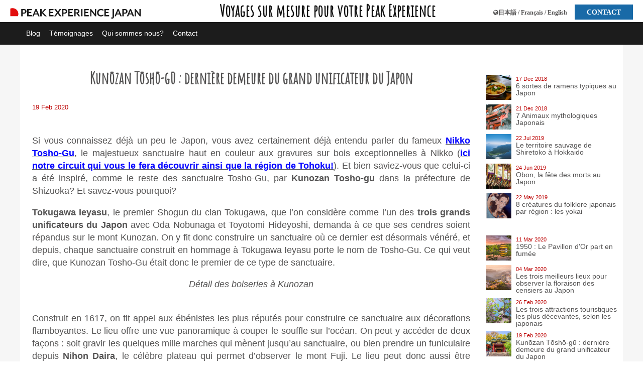

--- FILE ---
content_type: text/html; charset=UTF-8
request_url: http://fr.peak-experience-japan.com/blog/671
body_size: 21089
content:
<!DOCTYPE html>
<html lang="fr">
  <head>
    <meta charset=utf-8 />
    <title>Kunōzan Tōshō-gū : dernière demeure du grand unificateur du Japon - Peak Experience Japan - Voyage au Japon</title>
    <meta name="keywords" content="">
    <meta name="description" content="Si vous connaissez d&eacute;j&agrave; un peu le Japon, vous avez certainement d&eacute;j&agrave; entendu parler du fameux Nikko Tosho-Gu, le majestueux sanctuaire haut en couleur aux gravures sur ">
    <meta name="author" content="omni-links-europe" />
    <meta name="robots" content="follow, index" />
    <meta http-equiv="Content-Type" content="text/html;charset=utf-8" />
    <meta name="viewport" content="width=device-width, initial-scale=1.0" id="viewport"/>
    <meta name="theme-color" content="#ffffff">
    <meta property="og:image" content="https://cdn.omni-links.com/eurex/a38fee57-f24b-4177-943f-53e05aaf8cf0.jpg" /><meta name="twitter:image" content="https://cdn.omni-links.com/eurex/a38fee57-f24b-4177-943f-53e05aaf8cf0.jpg">
    <meta property="og:title" content="Kunōzan Tōshō-gū : dernière demeure du grand unificateur du Japon - Peak Experience Japan - Voyage au Japon" />
    <meta property="og:description" content="Si vous connaissez d&eacute;j&agrave; un peu le Japon, vous avez certainement d&eacute;j&agrave; entendu parler du fameux Nikko Tosho-Gu, le majestueux sanctuaire haut en couleur aux gravures sur " />
    <link rel="canonical" href="https://fr.peak-experience-japan.com/blog/671">
    <link rel="shortcut icon" href="https://cdn.omni-links.com/eurex/ffd362c0-8cb7-4c67-a891-70305ddf8076.png" type="image/vnd.microsoft.icon" />
    <link rel="apple-touch-icon" href="https://cdn.omni-links.com/eurex/ffd362c0-8cb7-4c67-a891-70305ddf8076.png" />
    <link rel="stylesheet" type="text/css" href="//cdnjs.cloudflare.com/ajax/libs/slick-carousel/1.8.1/slick.min.css"/>
    <link href="https://fonts.googleapis.com/css?family=Amatic+SC|Noto+Serif+JP|Londrina+Shadow|Cabin+Sketch|&display=swap" rel="stylesheet">
    <!--[if lte IE 8]>
<link rel="stylesheet" type="text/css" href="/user/eurex/css/IE-fix.css" />
<![endif]-->
    <link rel="stylesheet" href="https://cdnjs.cloudflare.com/ajax/libs/bootstrap-datepicker/1.6.4/css/bootstrap-datepicker3.css">
    <!--<link rel="stylesheet" type="text/css" href="/css/vendor/sanitize.css">-->
    <link rel="stylesheet" href="https://cdnjs.cloudflare.com/ajax/libs/Swiper/4.1.0/css/swiper.min.css">
    <link rel="stylesheet" href="https://cdnjs.cloudflare.com/ajax/libs/font-awesome/4.7.0/css/font-awesome.css">
    <style type="text/less">@keycolor : #e74c3c;
body{
  margin:0;
  color:#545353;
  font-family: "SF Pro Text", "SF Pro Icons", "Helvetica Neue", "Helvetica", "Arial", sans-serif;
  font-weight: 300;
  line-height:1.6em;
  font-display: swap;
}
.blogdetail{
  img{
    display:none;
  }
}
#main_area{
  padding-top:24px;
  background-color: #f6f6f6;
}
.holiday{
  background:#fff;
}
.blue{
  background:skyblue;
}
.green{
  background:green!important;
}
label.error {
  display: none!important;
}
p{
  font-family: "SF Pro Text", "SF Pro Icons", "Helvetica Neue", "Helvetica", "Arial", sans-serif;
  font-size: 18px;
  font-weight: 300;
  line-height: 1.4em;
  font-weight:300;
  text-rendering: optimizeLegibility;
}
h1{
  text-align:center;
  margin:10px;
  //font-family:'Playfair Display',serif;
  font-family: "Times New Roman", Times, serif,"Lora","SF Pro Text", "SF Pro Icons", "Helvetica Neue", "Helvetica", "Arial", sans-serif;
  border-radius: 0 24px 0 0;
}
h2,h3,h4,h5{
  //font-family:'Playfair Display',serif;
  font-family: "Times New Roman", Times, serif,"Lora","SF Pro Text", "SF Pro Icons", "Helvetica Neue", "Helvetica", "Arial", sans-serif;
}
.divider{
  border-bottom : solid 1px rgba(0,0,0,.3);
}
a{
  color:#545353;
  text-decoration:none;
}
.header_logo{
  font-family: "Times New Roman", Times, serif,'Playfair Display',"Lora","SF Pro Text", "SF Pro Icons", "Helvetica Neue", "Helvetica", "Arial", sans-serif;
  font-weight:bold;
  position:fixed;
  left:0;
  z-index:1000;
  bottom:0;
  background:#fff;
  padding: 0 12px 0 12px;
  height:36px;
  img{
    width:200px;
  }
}
#menu{
  z-index:1000;
  border-top:1px solid rgba(0,0,0,.1);
  border-bottom:1px solid rgba(0,0,0,.1);
  top: 44px;
  background:#1c1c1c;
  .container{
    background:#1c1c1c;
  }
  .nav{
    margin: 9px 0;
    padding-left:0;
    .flex;
    li{
      img{
        width:200px;
        display:block;
        margin-left: auto;
        margin-right: auto;
      }
      font-feature-settings: "palt" 1;
      font-family: Arial,FuturaBook,Helvetica Neue,Helvetica,Roboto,Arial,sans-serif;
      list-style:none;
      font-style: normal;
      font-size: 14px;
      border-right: none;
      padding: 0 9px;
      font-weight: normal;
      &:first-child{
        padding-left:0;
      }
      &:last-child{
        // padding-right:0;
      }
      &.level-1 > ul.dropdown-menu {


        //			height: calc(~"100vh - 100px");
        height:auto!important;
        overflow: scroll;
        border-bottom: solid 1px #ddd;
      }
      &.level-1 > a > img {
        display: none;
      }
      //&.level-1{
        ul{
          display:none;
        }
        &:hover{
          & > a{
            text-decoration:underline;
          }
          & > ul{
            .flex;
            padding-top: 12px;
            left:0;
            //display:block;
            padding-left:0;
            padding-bottom:9px;
            position: absolute;
            background: #fff;
            z-index:100;
            width:100%;
            li{
              padding: 6px 9px;
              a{
                font-size: 20px!important;
                color:#666;
                &:first-letter {
                  color: #666;
                  font-weight:normal;
                  font-size: 16px!important;
                }
              }
            }
          }
        }
        //  }
      a{
        text-decoration:none;
        // color:#666;
        color:#fff;
        &:hover{
          color:@keycolor;
        }
        //        &:first-letter {
          //          font-weight: bold;
          //          color: #c70101e0;
          //          font-size: 24px;
          //        }
      }
      &.active{
        a{
          color:@keycolor;
        }
      }
    }
  }
}
#bodyarea{
  transition: all 0.6s ease-out;
  background:#fff;
}
.container{
  background:#fff;
  max-width:100%;
  width:1200px;
  margin-left:auto;
  margin-right:auto;
  padding: 0 12px;
  box-sizing: border-box;
  border-radius: 0;
}

.featured-title {
  min-height: 0;
  bottom: 0;
  position: absolute;
  background: rgba(0,0,0,.4);
  width: 97%;
  color: #fff;
  padding: 28px 28px 18px;
  .post_meta{
    margin-bottom: 5px;
  }
  .post-excerpt{
    overflow: hidden;
    max-height: 0;
  }
  .post-title h3 {
    font-size: 20px;
    line-height: 24px;
    font-weight: 600;
    margin: 0 0 10px;
    -webkit-text-size-adjust: 100%;
  }
  a{
    color:#fff;
  }
}
footer{
  margin-top:92px;
  border-top: solid 1px rgba(0,0,0,.3);
  padding-top:42px;
  padding-bottom:42px;
  .address{
    font-size:12px;
    line-height:1.2em;
    img{
      margin-bottom:12px;
      max-width:100px;
    }
  }
  ul.nav.navbar-nav {
    list-style: none;
    margin:0;
    .flex;
    .flexwrap;
    li {
      margin:0 9px;
    }
    .dropdown-menu{
      display:none;
    }
  }
  #mark{
    img{
      height:50px;
    }
    .gallery {

      float: right;
      .image{
        width:auto;
      }
    }
  }
}
.gallery {
  .flex;
  .flexwrap;
  justify-content: space-between;
  .image{
    width:30%;
    margin-bottom:12px;
    .img_name{
      display:block;
    }
  }
}
#pg_company{
  table{
    width:100%;
    border-collapse:collapse;
    td{
      border:solid 1px #ddd;
      padding:9px;
    }
  }
}
a.tour_card {
  background: #eee;
  padding: 30px;
}
.profile{
  margin-bottom: 24px;
  text-align: center;
  .profile_image {
    margin-bottom:9px;
    width: 200px;
    height: 200px;
    position: relative;
    overflow: hidden;
    border-radius: 50%;
    margin-left: auto;
    margin-right: auto;
    display: block;
    img{
      height: 100%;
      width: auto;
      object-fit: cover;
    }
  }
  .comment{
    font-size: 24px;
    line-height: 1.4em;
  }
  .recommend{
    margin-top:42px;
    padding: 24px;
    border: solid;
    border-radius: 0 24px 0 0;
    font-size: 18px;
    .gallery{
      justify-content: space-around;
      background:#f6f6f6;
      padding: 9px;
      margin-bottom:24px;
      border-radius: 0 24px 0 0;
      .image{
        flex:1;
        margin:9px;
        max-width:300px;
        height:200px;
        overflow: hidden;
        text-align: center;
        img{
          //height: -webkit-fill-available;
          object-fit: cover;
          max-height: calc(~"100% - 30px");
        }
      }
    }
  }
}
.profile_block {
  width: 400px;
  z-index: 1000;
  background: #fff;
  position: absolute;
  border: solid;
  padding: 12px;
  h1{
    margin-top:0;
  }
}
#pg_category{

  #images {    
    .gallery{
      .flex;
      .flexwrap;
      .image{
        .img_name{
          display:none;
        }
        width:50%;
        margin-bottom:0;
        img{
          top: 0;
          left: 0;
          height: 100%;
          width: 100%;
          object-fit: cover;
        }
        &:nth-child(n+5){
          display:none;
        }

      }
    }
  }
}
div#callus {
  a#call_close {
    color: #fff;
    position: absolute;
    right: 7px;
    background: rgba(255,255,255,.3);
    display: inline-block;
    height: 22px;
    width: 20px;
    text-align: center;
    line-height: 22px;
    border-radius: 2px;
    &:hover{
      background:#fff;
      color:#111;
    }
  }
  #skype{
    color:#fff;
    font-size: 24px!important;
  }
  input[name="haveskype"] {
    font-size: 18px!important;
    height: 2em;
    font-weight: bold;
  }
  background: #111;
  display: block;
  position: fixed;
  top: 44px;
  right: 0;
  width: 300px;
  z-index: 10000;
  padding: 12px 20px;
  font-size: 12px;
  color: #fff;
  box-sizing: border-box;
  callus {
    transition: all 0.6s ease-out;
    display: block;
    font-size: 18px;
    font-weight: bold;
    color:#e2dd8d;
  }
  country {
    font-size: 16px;
    font-weight: bold;
    display: flex;
    margin-top: 14px;
    margin-bottom:6px;
    &::after {
      margin-left: 12px;
      border-top: 1px solid #999;
      content: "";
      flex-grow: 1;
      margin-top: 12px;
    }
  }
  tel{
    font-weight: bold;
    font-size:14px;
  }
  div{
    font-family:Arial,sans-serif;
  }
}
a#callclick{
  background: #196aa7;
  padding: 0 24px;
  color: #fff;
  margin-left: 12px;
  font-size: 1.2em;
  font-family: serif;
}
a#callclick,a.callclick{
  display: inline-block;
  img {
    height: 20px;
    width: 60px;
  }
}
#pg_top{
  div#callus {
    //    top:49px;
  }
  #bodyarea{
    margin-top: calc(~"100vh - 45px")!important;
  }
  article.slick-slide img {
    object-fit: cover;
    height: 255px;
    width: 100%;
  }
  .Fullscreen_slider{
    position:fixed;
    top:44px;
    z-index:-1;
  }
  .header_logo{
    position:fixed;
    top:0;
    text-align:center;
    font-size:18px;
    display:block;
    width:100%;
    padding-top:9px;
    height:35px;
  }
  .google_map {
    width: 100vw!important;
    height: 100vh!important;
  }
  h1{
    margin-bottom: 42px;
  }
  article{  
    img{
      max-width:100%;    
    }
    &.slick-slide {
      padding:0;
      max-height: 300px;
    }
    .title{
      padding:12px;
      .flex;
    }
  }
  .gallery{
    .flex;
    .flexwrap;
    -webkit-justify-content:space-between;
    -moz-justify-content:space-between;
    justify-content:space-between;
    .image {
      margin-bottom: 6px;
      margin-bottom: 6px;
      width: calc(~"(100% - 24px) /4");
    }  
  }
  .card_border{
    padding-right: 12px;
    a{
      border-bottom:solid 1px rgba(0,0,0,.2);
      padding-bottom: 9px;
      display:block;
    }
    .img {
      max-height: 120px;
      overflow: hidden;
    }
  }


  .slick-slider{
    overflow: hidden;
    //height: 378px;
  }
  #bodyarea{
    margin-top:calc(~"100vh - 54px");
  }
  #slider{
    max-height:calc(~"100vh - 90px");
    height:calc(~"100vh - 90px");
    overflow:hidden;
  }
  .swiper-container{
    height:calc(~"100vh - 90px");
  }
  #menu{
    .nav li a {
      font-size: 17px;
      display:block;
    }
  }

}
#latest{
  padding:12px;
  border:solid 1px rgba(0,0,0,.2);
}
.col2{
  width:50%;
  flex: none;
}
.col3{
  width:33%;
  flex:none;
}
.col4{
  width:40%;
  flex: none;
}
.col_25{
  flex:0 25%;
}
.col_75{
  flex:0 75%;
}
.Category_list{
  span.small-text {
    position: absolute;
    margin-top: -300px;
    z-index: 10;
    width: 500px;
    background: rgba(255,255,255,.8);
    padding: 12px;
    border-radius: 3px;
    line-height: 1.5em;
    margin-left: calc(~"(100% / 2) - 100px");
  }
}
.Blog_list .col2 img {
  object-fit: cover;
  width: 100%;
  height: 150px;
}
.col3.bloglist img {
  object-fit: cover;
  height: 100px;
  width: 100%;
}
.share{
  margin-top:24px;
  margin-bottom:24px;
}

#fixed_menu .icon, #fixed_menu .icon_text {
  float: left;
}
hr{
  margin-top: 42px;
  margin-bottom: 42px;
  display: block;
  border: solid 1px #ddd;
}
/* Slider */
.slick-slider
{
  position: relative;

  display: block;
  box-sizing: border-box;

  -webkit-user-select: none;
  -moz-user-select: none;
  -ms-user-select: none;
  user-select: none;

  -webkit-touch-callout: none;
  -khtml-user-select: none;
  -ms-touch-action: pan-y;
  touch-action: pan-y;
  -webkit-tap-highlight-color: transparent;
}

.slick-list
{
  position: relative;

  display: block;
  overflow: hidden;

  margin: 0;
  padding: 0;
}
.slick-list:focus
{
  outline: none;
}
.slick-list.dragging
{
  cursor: pointer;
  cursor: hand;
}

.slick-slider .slick-track,
.slick-slider .slick-list
{
  -webkit-transform: translate3d(0, 0, 0);
  -moz-transform: translate3d(0, 0, 0);
  -ms-transform: translate3d(0, 0, 0);
  -o-transform: translate3d(0, 0, 0);
  transform: translate3d(0, 0, 0);
}

.slick-track
{
  position: relative;
  top: 0;
  left: 0;

  display: block;
}
.slick-track:before,
.slick-track:after
{
  display: table;

  content: '';
}
.slick-track:after
{
  clear: both;
}
.slick-loading .slick-track
{
  visibility: hidden;
}

.slick-slide
{
  display: none;
  float: left;
  height: 100%;
  min-height: 1px;
  position: relative;
}
[dir='rtl'] .slick-slide
{
  float: right;
}
.slick-slide img
{
  display: block;
}
.slick-slide.slick-loading img
{
  display: none;
}
.slick-slide.dragging img
{
  pointer-events: none;
}
.slick-initialized .slick-slide
{
  display: block;
}
.slick-loading .slick-slide
{
  visibility: hidden;
}
.slick-vertical .slick-slide
{
  display: block;

  height: auto;

  border: 1px solid transparent;
}
.slick-arrow.slick-hidden {
  display: none;
}
.slick-prev {
  left: 40px;
}
.slick-next {
  right: 40px;
}
.slick-arrow {
  position: absolute;
  z-index: 10;
  top: 50%;
}
.slick-dots
{
  position: absolute;
  bottom: -10px;
  display: block;
  width: 100%;
  padding: 0;
  list-style: none;
  text-align: center;
  li{
    position: relative;
    display: inline-block;
    width: 20px;
    height: 20px;
    margin: 0 5px;
    padding: 0;
    cursor: pointer;
    button
    {
      font-size: 0;
      line-height: 0;
      display: block;
      width: 20px;
      height: 20px;
      padding: 5px;
      cursor: pointer;
      /* color: black; */
      border: 0;
      outline: none;
      background: #fff;
      border: solid 1px #000;
    }
  }
}


.slick-dots li button:hover,
.slick-dots li button:focus
{
  outline: none;
}
.slick-dots li button:hover:before,
.slick-dots li button:focus:before
{
  opacity: 1;
}
.slick-dots li button:before
{
  font-family: 'slick';
  font-size: 6px;
  line-height: 20px;

  position: absolute;
  top: 0;
  left: 0;

  width: 20px;
  height: 20px;

  content: '•';
  text-align: center;

  opacity: .25;
  color: black;

  -webkit-font-smoothing: antialiased;
  -moz-osx-font-smoothing: grayscale;
}
.slick-dots li.slick-active button:before
{
  opacity:1!important;
  color: black;
  background:#000;
}

.flex{
  .flexwrap;
  //width:100%;
  //-js-display: flex;
  display:-ms-flexbox;
  display: -webkit-box;
  display: -moz-box;
  display: -webkit-flex;
  display: flex;
  .contents{
    display:-ms-flexbox;
    display: -webkit-box;
    display: -moz-box;
    display: -webkit-flex;
    display: flex;
    .space_between;
    .flexwrap;
  }
}

.space_between{
  -webkit-box-pack:justify;/*--- Androidブラウザ用 ---*/
  -ms-flex-pack:justify;/*--- IE10 ---*/
  -webkit-justify-content:space-between;/*--- safari（PC）用 ---*/
  justify-content:space-between;
}
.flex_elements{
  -webkit-box-flex: 1;
  -moz-box-flex: 1;
  -webkit-flex: 1;
  -ms-flex: 1;
  flex: 1;
}
.flexwrap{
  -webkit-flex-wrap: wrap;
  -ms-flex-wrap: row-reverse wrap;
  -webkit-flex-direction: row;
  -webkit-flex-flow: row wrap;
  flex-wrap: wrap;
}
.flex_middle{
  -webkit-align-items: center; /* 縦方向中央揃え（Safari用） */
  align-items: center; /* 縦方向中央揃え */
}
.space_between{
  -webkit-box-pack:justify;
  -moz-box-pack:justify;
  -webkit-flex-pack:justify;
  -moz-flex-pack:justify;
  -ms-flex-pack:justify;
  -webkit-justify-content:space-between;
  -moz-justify-content:space-between;
  justify-content:space-between;
}
.flex_colum{
  -webkit-box-direction:column!important;/*--- Androidブラウザ用 ---*/
  -webkit-flex-direction:column!important;/*--- safari（PC）用 ---*/
  flex-direction:column!important;
  -webkit-flex-flow: column!important;
  flex-flow: column!important;
}
.flex_end{
  -ms-flex-align: end;
  align-self: flex-end;
}
.flexbox{
  .flex;
  .flexwrap;
}
.flexlist > .contents > .contents{
  .flex;
  .flexwrap;
}
.flexlist > .contents{
  .flex;
  .flexwrap;
}
.hide,.hide_pc{
  display:none;
}
.table{
  border-collapse:collapse;
  td{
    border:solid 1px #666;
    padding:6px;
  }
}
iframe{
  margin-top:24px;
  border:none;
}
input, textarea {
  width: 100%;
  &:focus{
    background:#ffc;
  }
}
select{
  margin-right:9px;
}
input[type="submit"] {
  display: block;
  background: #9c6d44;
  color: #fff;
  font-size: 20px;
  border-radius: 20px;
  margin: 12px 0;
  border: #fff solid 6px;
  padding: 12px;
  cursor: pointer;
  &:hover{
    background:green;
  }
  &:disabled{
    opacity:.6;
    cursor:not-allowed;
    &:hover{
      background:#ff851b;
    }
  }
}
.col2{
  width: calc(~"50% - 24px");
  padding: 12px;
  box-sizing: border-box;
}
.col3{
  width: calc(~"33% - 24px");
  box-sizing: border-box;
}
.col4{
  width: 25%;
  padding:12px;
  margin-bottom: 9px;
}
#left{
  width:800px;
  flex: 1;
}
#right{
  width: 280px;
  margin-top: 80px;
  li{
    padding-left: 20px;
    list-style:none;
    margin-bottom:9px;
    a{
      .flex;
      .thumbnail{
        width:50px;
        height:50px;
        flex: none;
        img{
          object-fit:cover;
          width:100%;
          height:100%;
        }
      }
      .content{
        flex:1;
        padding-left: 9px;
        font-size: 14px;
        line-height: 1em;
      }
    }
  }
}
date{
  color: #bd0303;
  font-size: .8em;
  margin-bottom: 3px;
  display: inline-block;
  line-height: .8em;
}
.pagination a {
  border: solid 1px #ddd;
  padding: 6px;
  margin-left: -1px;
  &.current{
    background:#ddd;
  }
}
a.pdf_file{
  padding:9px 12px;
  background:red;
  border-radius:12px;
  color:#fff;
  line-height: 3em;
  &:before{
    content: "\f1c1";
    font-family: FontAwesome;
    margin-right: 12px;
  }
}
/* ----------------------------------------------------------------
Slider
-----------------------------------------------------------------*/
#slider {
  position: absolute;
  z-index: -1;
  top: 0;
  width: 100vw;
  overflow: hidden;
  height: 700px;
}
.swiper-container{
  height:700px;
}
.swiper-container-fade .swiper-slide{
  background-position:center bottom;
  background-size:cover;
}
.slider-caption.slider-caption-center {
  padding: 24px;
  background: rgba(255,255,255,.8);
  border-radius: 24px;
  width: 80%;
  position: absolute;
  top: calc(~"100vh - 400px");
  left: 40px;
  h1{
    margin:0!important;
    font-size:1.4em;
    text-align:left;
    padding: 0!important;
  }
}

.peak-jp{
  .slider-caption{
    display:none;
  }
  section#slider:before {
    content: '';
    display: block;
    width: 100%;
    height: 90vh;
    background-image: url(https://cdn.omni-links.com/eurex/ebd97cba-7445-412a-9c0a-ceef1f6bee58.svg);
    background-size: contain;
    vertical-align: middle;
    position: absolute;
    z-index: 1000;
    background-repeat: no-repeat;
    background-size: 15%;
    background-position: center;
  }
}
.sticky{
   position: -webkit-sticky;
   position: sticky;
  top: -1px;
  background: #fff;
}

.tab{
   position: -webkit-sticky;
   position: sticky;
   top: 84px;
   background:#fff;  
}
h2{
   position: -webkit-sticky;
   position: sticky;
   top: 90px;
  padding-top:9px;
   background:#fff;
}
h1{
  line-height: 41px;
  margin-top:42px;
  margin-bottom:24px;
  padding-top: 24px;
}
h2{
  padding-left:12px;
}
#cover_img{
  overflow:hidden;
  //  max-height: calc(~"100vh - 76px");
  width:100%;
  img{
    width:100vw;
  }
}
#youtube{
  width:100%;
  //  height:100vh;
}
img{
  max-width:100%;
}
.tab{
  z-index:100;
  box-shadow: 0px 3px 3px -3px rgba(0,0,0,0.6);
  -webkit-box-shadow: 0px 3px 3px -3px rgba(0,0,0,0.6);
  -moz-box-shadow: 0px 3px 3px -3px rgba(0,0,0,0.6);
  .flex;
  margin: 0;
  padding:0;
  li{
    .flex_elements;
    background: #fff;
    list-style:none;
    border-right : solid 1px rgba(0,0,0,.2);
    text-align:center;
    font-weight: bold;
    &:first-child{
      border-left:solid 1px rgba(0,0,0,.2);
    }
    a{
      padding:12px;

      display:block;
      text-decoration:none;
      color: #111;
      &:hover{
        background: rgba(1,1,1,.2);
      }
    }
  }
}


.five{
  margin-top:72px;
  background: url([data-uri]) top left repeat;
  padding: 5px;
  text-align: center;
  .inner{
    padding: 40px 50px;
  }
  .flex;
  .flexwrap;
  div{
    padding:12px;
    &:first-child{
      flex:1;
    }
    &:nth-child(2){
      flex:0 0 50%;
      h3{
        font-size:2em;
        line-height:1.8em;
      }
    }
    &:nth-child(3){
      flex:1;
    }
  }
}
.five_row{
  height: 100vw;
  margin-top:72px;
  background: url([data-uri]) top left repeat;
  padding: 5px;
  text-align: center;
  .inner{
    padding: 40px 50px;
  }
  .flex_colum;
  .flex;
  .flexwrap;
  .image{
    margin:6px;
    .flex_elements;
    span.img_name {
      display: block;
    }
    height:auto;
    img{
      max-width:100%;
    }
    padding:12px;

  }
}
.category_box{
  height:400px;
}
.category_box , .cateogry_short{
/*  width: calc(~"25% - 18px");*/
  width: 33%;
  margin-bottom: 9px;
  background:#f6f6f6;
  flex:none;
  h3{
    margin-top:9px;
    font-size:14px;
    padding: 0 9px;
/*    height: 46px;*/
  }
  h4{
    margin-top:6px;
    margin-bottom:6px;
    padding:0 9px;
    color:#b20000;
  }
  .products_catch{
    word-wrap: break-word;
    overflow-wrap: break-word;
    font-size:12px;
    padding:0 9px 9px 9px;
    display:block;
  }
  span.thum {
    height: 188px;
    overflow: hidden;
    display: block;
  }
}
.header_logo{
  background:#fff;
  position:fixed;
  top:0;
  text-align:center;
  font-size:18px;
  display:block;
  width:100%;
  padding-top:9px;
  height: 40px;
}
.cateogry_small{
  width:33%;
}

.latest_block{
  display:block;
  li{
    padding: 9px 0;
    list-style:none;
    margin-bottom:9px;
    a{
      .flex;
    }
    .category{
      width: 100%;
      display:inline-block;
      flex:none;
    }
    date{
      padding-left:6px;
      width: 100%;
    }
    .title{
      .flex_elements;
      padding-left:6px;

    }
  }
}
span#lang_changer {
  position: absolute;
  right: 44px;
  font-size:12px;
  line-height: 30px;
}
div#header_logo {
  // width: 156px;
  z-index: 1000;
  position: fixed;
  top: 4px;
  left: 18px;
  img{
    height:40px;
  }
}
*{
  //word-break : break-all;
  word-wrap: break-word;
  overflow-wrap: break-word;
}
h2{
  font-size: 2em;
  font-weight:600;
  line-height: 50px;
  border-bottom: dotted 1px #ddd;
  margin-top:82px;
  margin-bottom:0;
  z-index:50;
  padding-bottom: 9px;
  small{
    font-size:.5em;
    float:right;
    line-height: 25px;
    span{
      font-size:.6em;
    }
  }
}
h3{
  margin-top: 42px;
}
h4{
  font-weight:normal;
  font-size:1.4em;
}
.text-right{
  float:right;
}
.tour_list{
  word-break : break-all;
}
html[lang=ja] body{
  h2{
    font-size:2em;
  }
}
@yacht_font:'Amatic SC','Noto Serif JP', serif;
h1{
  font-family : @yacht_font!important;
}
h2,h3,h4,h5{
  font-family : "SF Pro Text","SF Pro Icons","Helvetica Neue","Helvetica","Arial",sans-serif;
}
#large_title{
  font-family : @yacht_font!important;
  font-size:2em;
  line-height:1.4em;
  display: block;
  margin-bottom: 32px;
  text-align:center;
  color: #111;
  font-weight: bold;
}
.hero:lang(ja){
  font-size:1.2em;
}


#pg_category h2{
  font-family: @yacht_font!important;
}
#pg_category .headline{
  font-family: @yacht_font!important;
}
#site_title{
  font-family: @yacht_font;
  font-size:1.8em;
}
#pg_top article .title{
  font-family :  "SF Pro Text","SF Pro Icons","Helvetica Neue","Helvetica","Arial",sans-serif;
  font-weight: bold;
  font-size: 1.4em;
  line-height: 1.4em;
}
.summery{
  padding:0 14px;
}
#pg_top .card_border{ 
  a{
    border:none;
  }
  .img {
    position: relative;
    height: 230px!important;
    max-height:230px;
    overflow: hidden;
    display: block;
    width: 100%;
    date {
      z-index:10;
      position: absolute;
      margin-top: -80px;
      background: rgba(255,255,255,.96);
      padding: 12px;
      padding-left: 10px;
      margin-left: 0px;
      display:inline-block;
    }
    img{
      object-fit:cover;
      height:250px;
      width:100%;
    }
  }
}
span.category {
  img {
    object-fit: cover;
    height: 100px;
    width: 100%;
  }  
  date {
    position: relative;
    top: -60px;
    background: #fff;
    padding: 9px;
    display: inline-block;
    width: auto;
  }
}

.latest_block li .title{
  padding-left: 6px;
  margin-top: -20px;
  font-family : @yacht_font!important;
  font-weight: bold;
  font-size: 1.2em;
}

.hero {
  padding: 28px 42px 42px 42px;
  font-size: 1.4em;
  line-height: 1.6em;
}
.hero_title{
  font-family: @yacht_font;
  text-align:left;
  font-size:3em;
  margin: 0!important;
  padding-left: 42px;
  padding-right: 42px;
  padding-top: 42px!important;
  padding-bottom: 22px;
  border-bottom: dotted 1px #ddd;
}
.signature{
  padding: 12px 42px 42px 42px;
  font-size: 1.4em;
  line-height: 1.2em;
  font-family: @yacht_font;
  text-align: right;
  border-top: dotted 1px #ddd;
  font-weight:bold;
}
input, textarea {
  padding: 6px;
  border: solid 1px #999;
}
span.big {
  font-family: 'Londrina Shadow', cursive !important;
  font-size: 4em;
  display: block;
  font-weight:bold;
  margin: 18px 0;
  margin-top: 106px;
  span{
    font-size:.5em;
  }
}

span.days2 ,.tour_list_price{
        margin-right: 12px;
        font-weight: bold;
}

.datepick {
        max-width: 200px;
}
@keyframes lds-dual-ring {
  0% {
    transform: rotate(0deg);
  }
  100% {
    transform: rotate(360deg);
  }
}
.table {
  border: solid 1px;
  td{
    border-left:solid 1px;
  }
}

div[dir=ltr] {
  text-align: left!important;
}

.price_table{
  border-collapse:collapse;
  width: 100%;
  td{
    border: solid 1px;
    padding: 6px;
    &:first-child{
      width:100px;
    }
  }
}
.price_status{
  display:none; 
}
.single_room,.double_room{
  &:before{
    font-weight:bold;
    font-size:.8em;
  }
}
.schedule_block {
  border: solid 1px;
  padding: 24px;
  margin-top:-1px;
  .flex;
  .month{
    width:100px;
    font-family: Helvetica;
    font-weight: 800;
  }
  .days{
    flex:1;
    .flex;
    .flexwrap;    
    .availability_block{
      width:30%;
      margin-right:9px;
      border: 1px #ddd solid;
      border-radius:9px;
      cursor:pointer;
      &:hover{
        background:#dceaf9;
      }
    }
  }
  span.date {
    background: #ddd;
    padding: 6px;
    display: block;
    border-radius: 8px 8px 0 0;
  }
  .price_setting{
    padding:6px;
  }
}
.modal-backdrop{
  position: fixed;
  z-index: 10049;
  background: rgba(1,1,1,.6);
  width: 100%;
  height: 100%;
  top:0;
}
.modal {
  top: 0;
  .modal_close {
    position: absolute;
    right: 0;
    margin-top: -20px;
    color: #111;
    font-size: 42px;
    cursor: pointer;
    z-index: 10050;
    background: #fff;
    width: 55px;
    text-align: center;
  }
  div#modal_contents {
    max-width: 90%;
    box-sizing: border-box;
    width: 700px;
    display: block;
    z-index: 10050;
    top: 50px;
    position: fixed;
    margin-left: auto;
    left: calc(~"100% / 2 - 350px");
    padding:20px;
    background: #fff;
    //height:800px;
  }
}
#pg_form{
  font-size: 14px;
  line-height: 1.4em;
  form.Form {
    border: solid #DDC 1px;
    padding: 12px;
  }
  h1{
    margin-top: 18px;
  }
  hr{
    border-bottom: solid 1px #ddd;
    border-top: none;
  }
  b{
    color: #444;
  }
}

//
.Availability_only_list{
  h1{
    margin:0;
  }
}
.Availability_only_list2 {
  .flex;
  .flexwrap;
  .space_between;
  h1{
    flex: none;
    width: 100%;
  }
  .schedule_block_cal{
    .month{
      font-family: Helvetica;
      font-weight: 800;
      text-algin:center;
      display:block;
    }
    table{
      width:340px;
      margin:3px;
      border-collapse: collapse;
      td{
        padding:9px;
        width: calc(~"100% / 7");
        border:solid 1px #ddd;
        text-align:center;
        &:hover{
          background:#eef;
          cursor:pointer;
        }
        &.disable{
          background: #eee!important;
          &:hover{
            background:#ddd;
            cursor:not-allowed;
          }
        }
      }
    }
  }
}
.disable{
  opacity:.6;
}

#pg_dynamic{
  h1{
    opacity:1;
  }
  h3{
    margin-top:0;
  }
  .schedule_block td {
    border: solid #ccc 1px;
    padding: 0!important;
  }
  label.control-label {
    display: block;
    cursor: pointer;
    padding: 6px!important;
    &:hover{
      background:#ffffcc;
    }
  }
}
:lang(en) {
  .single_room:before{
    content:"Single room";
  }
  .double_room:before{
    content:"Double or Twin room";
  }
  .triple_room:before{
    content:"Triple room";
  }
  .booking_day{
    .single_room:before{
      content:"Number of participants";
    }
  }
  .price_table{
    .participants:before{
      content:"Number of participants";
    }
    .price:before{
      content:"Minimum price";
    }
    .participants_nums:after{
      content: " persons";
    }
    .par_person:after{
      content: "／Person";
    }

  }
  .days2:after{
    content:" days";
  }
}
:lang(ja){
  .single_room:before{
    content:"シングルルーム";
  }
  .double_room:before{
    content:"ツイン/ダブルルーム";
  }
   .triple_room:before{
    content:"Triple room";    
  }

  .booking_day{
    .single_room:before{
      content:"参加人数";
    }
  }
  .price_table{
    .participants:before{
      content:"参加人数";
    }
    .price:before{
      content:"参考価格";
    }
    .participants_nums:after{
      content: "名";
    }
    .par_person:after{
      content: "／名";
    }

  }
    .days2:after{
    content:" 日間 ";
  }
}
:lang(fr){
  .single_room:before{
    content:"Chambre Simple";
  }
  .double_room:before{
    content:"Chambre Double / Lits Jumeaux";
  }
   .triple_room:before{
    content:"Triple room";    
  }

  .booking_day{
    .single_room:before{
      content:"Nombre de participants";
    }
  }
  .price_table{
    .participants:before{
      content:"Nombre de participants";
    }
    .price:before{
      content:"Prix minimum";
    }
    .participants_nums:after{
      content: " personnes";
    }
    .par_person:after{
      content: "／Personne";
    }
  }
   .days2:after{
    content:" Jours ";
  }
}
:lang(de) {
  .single_room:before{
    content:"Single room";
  }
  .double_room:before{
    content:"Double or Twin room";
  }
  .triple_room:before{
    content:"Triple room";
  }
  
  .booking_day{
    .single_room:before{
      content:"Number of participants";
    }
  }
  .price_table{
    .participants:before{
      content:"Number of participants";
    }
    .price:before{
      content:"Minimum price";
    }
    .participants_nums:after{
      content: " persons";
    }
    .par_person:after{
      content: "／Person";
    }

  }
  .days2:after{
    content:" days";
  }
}

.booking_day{
  .day_hide{
    display:none;
  }
}
#pg_mypage{
  h2{
    font-size:2em;
  }
  .table{
    width:100%; 
    border-collapse:collapse;
    td{
      border:dotted #ccc 1px;
      padding:6px;
      &:first-child{
        width:180px;
      }
    }
  }
  input[type="submit"] {
    width: 280px;
  }
}
#images{
  .gallery .image{
    width:100%;
  }
}

div#all_images img {
  width: 10%!important;
  object-fit: cover;
  height: 100px!important;
}
#pg_tour{
  table {
    width:100%;
    border:solid 1px #666!important;
    border-collapse:collapse!important;    
    td{
      padding:6px!important;
      &:first-child{
        width:200px;
        background:#0d2d50;
        color:#fff;
      }
    }
  }
  h2{
    //  top:119px;
    font-size:1.2em;
    margin-top:0;
    line-height: 1.2em;
  }
  .day_by_day{
    h2{
      cursor:pointer;
      &:hover{
        background:#ece;
      }
      /*
      &:before{
        font-family : FontAwesome;
        content: "\f107";
        right: 0;
        position: absolute;
      }
      */
    }

    .tour_detail{
     /* display:none;*/
      /*
      height:200px;
      overflow:hidden;
      &:before{
      content: " ";
      background: -webkit-linear-gradient(top, rgba(255, 255, 255, 0) 0%, rgba(255, 255, 255, 0.95) 90%);
      background: -moz-linear-gradient(top, rgba(255, 255, 255, 0) 0%, rgba(255, 255, 255, 0.95) 90%);
      background: -o-linear-gradient(top, rgba(255, 255, 255, 0) 0%, rgba(255, 255, 255, 0.95) 90%);
      background: -ms-linear-gradient(top, rgba(255, 255, 255, 0) 0%, rgba(255, 255, 255, 0.95) 90%);
      background: linear-gradient(to bottom, rgba(255, 255, 255, 0) 0%, rgba(255, 255, 255, 0.95) 90%);
      height: 224px;
      z-index: 4;
      width: 1200px;
      display: block;
      position: absolute;
      margin-left: -24px;
    }
      */
      .gallery .image{
        //height:300px;
        img{
          width: 100%;
          height: 350px;
          object-fit: cover;
        }
      }
    }
    /*
    .hotel{
    &:before{
    content: "\f107";
    font-family: FontAwesome;
    text-align: center;
    display: inline-block;
    width: 1200px;
    height: 50px;
    position: relative;
    top: -50px;
    z-index: 10;
    font-weight: bold;
    cursor:pointer;
    font-size: 50px;
  }
  }
    .hotel.more{
    &:before{
    content: "\f106";
    font-family: FontAwesome;
    top:0;
  }
  }

    */
    .tour_detail.more {
      display:block;
    }
  }
  .col3{
    padding: 12px;
    img{
      width:100%;
      height: 245px;
      object-fit: cover;
    }
  }

  #youtube_overflow{
    position:absolute;
    z-index:10;
  }
  div#photo_modal {
    display:none;
    position: fixed;
    top: 0;
    left:0;
    z-index: 100;
    padding-top: 30px;
    background: rgba(0,0,0,0.9);
    color:#fff;
    text-align: center;
    width: 100vw;
    height: 100vh;
    overflow: hidden;
    &:before {
      display:none;
      font-family:"Font Awesome";
      content: "\f00d";
      position:fixed;
      right:20px;
      top:20px;
      font-size:40px;
    }
    svg{
      position:fixed;
      right:20px;
      top:20px;
    }
    .image{
      overflow:scroll;
    }
    img{
      max-width:calc(~"100vw - 60px");
      max-height:calc(~"100vh - 160px");
    }
    .img_name{
      margin-top:24px;
      display:block;
      color:#fff;
      font-weight:bold;
      font-size:16px;
    }
  }
  .google_map{
    width:100%!important;
    height:400px!important;
  }
  .Schedule_calendar{
    h1{
      display:none;
    }

  }
  .schedule_block{
    table{
      width:100%;
      tr{
        border-collapse:collapse;
        td{
          border:solid 1px #666;
          margin: 0;
          padding: 4px;
          text-align: center;
        }
      }
    }
  }
  .tour_detail{
    line-height: 1.6em;
    margin-bottom:28px;
    padding: 24px;
    background: rgba(0,0,0,.06);
    .gallery{
      .flex;
      .flexwrap;
      .image{
        flex:1;
      }
      margin-top:28px;
      margin-bottom:28px;
    }
  }
  .hotel, .meal {
    margin-bottom:12px;
    font-size: 24px;
    text-align: right;
    svg {
      margin-right: 9px;
    }

  }
  .hotel{
    &:before {
      //display:none;
      font-family:"FontAwesome";
      content: "\f236";
      margin-right:12px;
    }
  }
  .meal{
    &:before{
      // display:none;
      font-family:"FontAwesome";
      content: "\f0f5";
      margin-right:12px;
    }
  }
}
.products_abstract {
  flex: 1;
}
#overwrap_tour{
  h2{
    background:#efe9de8c;
    margin-top:0;
    font-size: 1em;
    font-weight: 600;
    line-height: 1em;
  }
  .gallery .image img {
    width: 100%;
    //  height: 200px;
    object-fit: cover;
  }
}
#pg_tour{
	.itinerary_small {
  width: 320px;
  margin-left: 24px;
  padding-right: 12px;
  padding-top: 24px;
  background: #efe9de8c;
  padding-left: 12px;
  padding-bottom: 12px;
  h2{
    font-family:serif!important;
  }
  h2.active{
    background:#ece!important;
  }
  .days2{
    font-size: 28px;
    font-weight: bold;
    color: #111;
    line-height: 1em;
  }
  .price{
    font-size: 26px;
    font-weight: bold;
    color: #b78d0c;
    line-height: 1.8em;    
  }

  .day_by_day {
    img {
      display: none;
      height: auto;
    }
    .tour_detail.more{
      display:none!important; 
    }

    .tour_detail,.open_close,.hotel, .meal{
      display:none;
    }
    h2 {
      border-radius: 0;
      cursor: none;
      margin: 0;
      line-height: 2em;
      background: none;
      cursor: pointer;
      padding-left: 14px;
      font-size: 0.8em;
      color: #666;
      padding: 6px 0 6px 14px;
      font-weight: normal;
      font-family: Arial!important;
      &:before{
        padding-left: 0;
        left: 0;
        right: auto;
        content :"\f104";
      }
    }
  }
}
}
.five_block{
  .gallery{
    margin-top:42px;
    .container;
    .flex;
    .flexwrap;
    -webkit-flex-direction: column;
    flex-direction: column;
    max-height: 500px;
    justify-content: space-between;

    .img_name {
      display: block;
      font-size:12px;
    }
    .image{
      width: 23%;
      height: 228px;
      overflow: hidden;
      margin-bottom:22px;
      img {
        width: 140%;
        max-width:140%;
        margin-left: -25%;
        margin-right: -25%;
      }
      &:nth-child(3){
        width:50%;
        height: 500px;
        img{
          max-width:100%;
          width:100%;
          margin-left:0;
          margin-right:0;
        }
      }
      &:nth-child(n+6){
        display:none;
      }
    }
  }
}
.Product_detail{
  td{
    table {
      border-collapse: collapse;
    }
  }

}
.info.Product_detail{
  .itinerary_small{
    display:none;
  }
  .hotel, .meal{
    display:none!important;
  }
  .five_block .gallery{
    max-height: inherit;
    .flex;
    .flexwrap;
    margin-top:0!important;
    max-height:auto!important;
    .image {
      width:100%;
      height:auto!important;
      img{
        width: initial!important;
        max-width: 100%!important;
        height: auto!important;
        margin-left:0;
        margin-right:0;
      }
    }
  }
  .day_by_day {
    h2:before{
      content:""!important;
    }
    .tour_detail{
      display:block!important;
      .gallery .image img{
        width: initial!important;
        max-width: 100%!important;
        height:auto!important;
      }
    }
  }

}
span.calc_price {
  font-weight: normal;
  color: #999;
  span{
    padding-left:12px;
  }
}
.tour_list_price img {
  height: 38px;
}
.tour_list_image .gallery {
  border-top:solid 2px #111;
  padding-top:9px;
  margin-top:7px;
  .image{
    flex:1;
    margin-left:12px;
    margin-top: 5px;
    &:nth-child(1) {
      margin-left:0;
    }
    &:nth-child(n + 3) {
      display: none;
    }
  }
}
.products_image img {
  object-fit: cover;
  height: 250px;
  width: 100%;
}
#pg_category .col3 {
  width: calc(~"100%/4");
}
#pg_category .col3.products_image {
  width: imherit;
  flex:1;
}
.tour_list_price{
  flex:none;
  width:100%;
  text-align: right;
  font-size: 1.2em;
  margin-top: 0px;
}
.col3.tour_list_image {
  padding-left: 12px;
}
.list_price{
  font-size:2em;
  line-height:1em;
  //display: block;
}
.tour_list_image .gallery .image{
  img {
    width: 100%;
    object-fit: cover;
    height: 130px;
  }
}
#pg_category{
  .img_name{
    display:none;
  }
  .sub_category{
    border-collapse:collapse;
    border-right:solid 1px #ccc;
    border-top:solid 1px #ccc;
    border-bottom:solid 1px #ccc;
    &:last-child{
      border-right:none;
    }
    h3 {
      padding-left: 21px;
      margin-top: 12px;
    }
  }
  .card{
    margin:24px 0;
    padding-bottom:24px;
    border-bottom:solid 1px #ddd;
    .tour_list{
      padding-left:12px;
      padding-right:12px;
      height:250px;
    }
    &:hover{
      .tour_list{
        background:#eeccee;
      }
    }
  }
  h3{
    text-align: left!important;
    font-size: 1.2em;
    line-height: 1.2em;
  }
  h1{
    //-webkit-animation: example 4s ease 1s 1 forwards;
    //  animation: example 4s ease 1s 1 forwards;
    opacity: 0;
    background:#fff;
  }
  @-webkit-keyframes example {
    100% {
      opacity: 1;
    }
  }
  @keyframes example {
    100% {
      opacity: 1;
    }
  }
  #main_area{
    margin-top: -95px;
  }
  .headline{
    font-size: 32px;
    line-height: 1.25;
    font-weight: 600;
    letter-spacing: .004em;
    font-family: "SF Pro Display","SF Pro Icons","Helvetica Neue","Helvetica","Arial",sans-serif;
  }
  .description{
    font-size: 23px;
    line-height: 1.34783;
    font-weight: 400;
    letter-spacing: .01em;
    font-family: "SF Pro Display","SF Pro Icons","Helvetica Neue","Helvetica","Arial",sans-serif;
    margin-bottom:72px;
  }
  .hero{
    width:980px;
    max-width:100%;
    margin-left:auto;
    margin-right:auto;
    text-align:center;
    color:#111;
    margin-bottom:34px;
  }
  h2{
    font-size: 80px;
    line-height: 1.05;
    font-weight: 600;
    letter-spacing: -.015em;
    font-family: "SF Pro Display","SF Pro Icons","Helvetica Neue","Helvetica","Arial",sans-serif;
    border-bottom:none;
    margin-bottom:20px;
    margin-top:20px;
  }
  .col2{
    width:50%;
    &:first-child{
      padding-right:24px;    
    }
  }
  .col3{
    width:calc(~"100%/3");
  }
}
.notfound{
  display:none;
}
.info .tour_list_price,.info .days2{
  display:none;
}
@yacht_color:#0d2d50;
@yacht_font:'Amatic SC', serif;
.learnmore {
  text-align: center;
  padding-top: 24px;
  padding-bottom: 24px;
  font-size: 1.2em;
  font-family:@yacht_font;
  &:before{
    content: "\f107";
    font-family: "FontAwesome";
    display: block;
  }
}
.yacht-ex {
  h1,h2,h3,h4,h5{
    color : @yacht_color;
    font-family : @yacht_font!important;
  }
  h3{
    font-size: 1.5em!important;
  }
  .tab{
    display:none;
  }
  .learnmore{
    font-size:1.8em;
  }
  .Category_list span.small-text{
    font-size:1.2em;
  }
  .meal ,.hotel{
    display:none;
  }
  .itinerary_small{
//    display:none;
  }
  .card{
    margin: 24px 0;
    padding-bottom: 24px;
    border-bottom: solid 1px #ddd;
    .col3{
      width: calc(~"100% / 3");
    }
    .tour_list{
      padding-left: 12px;
      padding-right: 12px;
    }
  }
  .products_image {
   // max-height: 203px;
   // overflow: hidden;
  }
  #pg_category {
    h2{
      font-family: @yacht_font!important;
    }
    h3{
      font-size:1.6em!important;
    }
  }
  #pg_category .headline{
    font-family: @yacht_font!important;
  }
  .tour_list_price, .price{
  //  display:none!Important;
  }
  #site_title{
    font-family: @yacht_font;
    color:@yacht_color!important;
    font-size:1.8em;
  }
  #menu{
    background: @yacht_color!important;
    .container{
      background: @yacht_color!important;
    }
    .nav li{
      font-family: @yacht_font;
      a{
        font-size: 22px!important;
        font-weight: bold;
      }
    }
  }
  .Product_list .image {
    width: 100%!important;
  }
  .Product_list .gallery .image:nth-child(n+2){
    display:none!important;
  }

  #pg_tour .day_by_day .tour_detail {
    display: block;
  }
  section#slider:before {
    content: '';
    display: block;
    width: 100%;
    height: 90vh;
    background-image: url(https://cdn.omni-links.com/eurex/76d4cd14-c91d-479a-9283-c436f7fe0db7.png);
    background-size: contain;
    vertical-align: middle;
    position: absolute;
    z-index: 1000;
    background-repeat: no-repeat;
    background-size: 22%;
    background-position: center;
  }
  .hero {
    padding: 28px 42px 42px 42px;
    font-size: 1.4em;
    line-height: 1.6em;
  }
  .hero_title{
    font-family: @yacht_font;
    text-align:left;
    font-size:3em;
    margin: 0!important;
    padding-left: 42px;
    padding-right: 42px;
    padding-top: 42px!important;
    padding-bottom: 22px;
    border-bottom: dotted 1px #ddd;
  }
  .signature{
    color:@yacht_color;
    padding: 12px 42px 42px 42px;
    font-size: 1.4em;
    line-height: 1.2em;
    font-family: @yacht_font;
    text-align: right;
    border-top: dotted 1px #ddd;
    font-weight:bold;
  }
  .day_by_day{ 
    width:100%!important;
    h2{
      border-radius:none;
      &:before{
        content:"";
      }
    }
  }
  .tour_list {
    p.text-right {
      float: none!important;
      text-align: center;
    }
  }
  .cateogry_course .thum>img {
    display: none;
  }
  .cateogry_course.category_box span.thum, .cateogry_course.cateogry_short span.thum{
    height:auto;
  }
}
.yacht_font{
  font-family:@yacht_font;
}
#pg_vessel table {
  width: 100%!important;
  border-collapse: collapse;
  td{
    padding:6px;
    &:first-child {
      width: 140px;
    }
  }
}
.blogdetail{
  img{
    margin-top:24px;
    margin-bottom:24px;
  }
}
@media screen and (max-width: 480px){
*{
  max-width:100vw;
  overflow-wrap: break-word;
  box-sizing: border-box;
}
.normal_slider .slick-arrow{
  top:25%;
  color:#fff;
  background: rgba(9,9,9,.6);
  border-radius: 12px;
}
.slick-track{
  max-width:initial!Important;
}
.container{
  max-width:100vw;
  padding:0;
  border-radius:0;
}
.slider-caption.slider-caption-center {
  padding: 24px;
  background: rgba(255,255,255,.8);
  border-radius: 24px;
  position: absolute;
  top: 100px;
  font-size:9px;
  line-height:1.5em;
}
#modal_contents iframe {
  max-height: calc(~"100vh - 150px")!important;
  overflow: scroll;
  -webkit-overflow-scrolling: touch;
}
p[dir="ltr"] {
  text-align: left!important;
}
.hide_pc{
  display:inline-block;
}
.col2,.col_75{
  width:100%;
  box-sizing: border-box;
  .container{
    width:100%;
  }
}
.col4{
  width:100%;
}
.col_75{
  flex:none; 
}
h1{
  margin-top:0;
}
h1,h2,h3{
  //padding-left:12px;
  //padding-right:12px;
  //top: 49px;
  border-radius: 0;
}
h2{
  top:40px;
  font-size: 24px;
  color: #111;
  font-weight: bold;
}
#t1,#t2,#t3,#t4,#t5,#t6 {
  color: #b78d0c;
  font-size: 1.4em!important;
}
span#toggle_menu {
  float: right;
  font-size: 24px;
}
#menu{
  z-index:200;
  position: fixed;
  display:none;
  .nav{
    display:block;
    li{
      border-bottom:solid 1px #ddd;
      padding-left: 12px;
      padding-top:6px;
      padding-bottom:6px;
      &:first-child{
        padding-left:12px;
      }
      a{
        font-size: 16px!important;
        &:first-letter {
          color: #fff;          
          font-weight:bold;
          font-size: 16px!important;
        }
      }

    }
    //li.active > ul{
      //display:block;
      //}
    .dropdown-menu{
      //display: block;
      overflow: scroll;
      padding-left:0;
      &:before {
        content: "\f107";
        position: absolute;
        right: 10px;
        color: #fff;
        font-family: FontAwesome;
      }
    }
  }
}
.tab{
  display:none;
  top: 49px;
  overflow: scroll;
  -webkit-overflow-scrolling: touch;
  li{
    white-space: nowrap;
  }
}
.table {
  border: solid 1px #ccc;  
  td {
    border: solid 1px #ccc;
    display: block;
  }
}
.gallery{
  //width: calc(~"100% - 24px");
  width:100%;
}

.header_logo{
  z-index:100;
  max-width:100vw;
  height:50px!important;
}
div#header_logo{
  left:0;
}
#lang_changer, #site_title{
  display:none;
}
.Category_list span.small-text{
  position: relative;
  width:100%;
  padding:12px;
  margin-left:0;
  background:none;
}
.category_box, .cateogry_short{
  width:100%;
  border-bottom: solid 1px #ccc;
  border-top: solid 1px #ccc;
  padding-bottom: 24px;
  border-collapse: collapse;
  margin-top: -1px;
  h3{
    font-size:22px;
  }
  h4{
    padding-left:12px;
    font-weight: bold;
  }
  .products_catch{
    padding:6px 12px;
    display:block;
  }
}
.cateogry_small{
  width:50%;
  box-sizing: border-box;
  padding:9px;
  h3{
    padding:0;
  }
}
.modal div#modal_contents{
  left:0;
  overflow:scroll!important;
  -webkit-overflow-scrolling: touch;
  overflow-scrolling: touch;
  max-width:100%;
  height:calc("100vh - 100px")!important;  
}
.schedule_block .days .availability_block{
  width:100%;
  margin-bottom:12px;
}

.category_box span.thum, .cateogry_short span.thum{
  height:auto;
}
.small-text{
  box-sizing:border-box;
  padding: 24px!important;
  display: inline-flex;
}
.tour_detail .gallery .image {
  flex: none;
  width: 100%;
}
#pg_Designers{
  .flex_elements{
    flex:none;
  }
  #main_area{
    img{
      display: block;
      margin-bottom: 9px;
    }
  }
  .comment,.recommend{
    padding:12px;
  }
}
.itinerary_small{
  .day_by_day{
    display:none;
  }
}
#pg_tour{
  h2{
    top: 40px;
    margin-top: 20px;
    padding-left: 0;
    line-height: 1.2em;
  }
  .day_by_day{
    .tour_detail{
      &:before{
        width: 100%;
      }
    }
    .hotel{
      &:before{
        width: 100%;
      }
    }
  }
  .Blog_list{
    padding:12px;
    .col3{
      width:50%;
    } 
  }
}
form.Form{
  max-height:calc(~"100vh - 100px");
  overflow:scroll;
  -webkit-overflow-scrolling: touch;
}

#left,#rgith{
  width:100%;
}
.Product_detail{
  td{
    table {
      overflow: auto;
      white-space: nowrap;
      display:block;
      width:auto;
      border-collapse: collapse;
      td{
        display:table-cell;
      }
    }
    tbody {
      width: 100%;
      display:table;
    }

    /*tableにスクロールバーを追加*/
    table::-webkit-scrollbar {
      height: 5px;
    }

    /*tableにスクロールバーを追加*/
    table::-webkit-scrollbar-track {
      background: #F1F1F1;
    }

    /*tableにスクロールバーを追加*/
    table::-webkit-scrollbar-thumb {
      background: #BCBCBC;
    }
  }
}
footer {
  .address{
    padding:12px;
    width:100%;
    margin-bottom:24px;
  }
  ul.nav.navbar-nav{
    padding:0;
  }
  #mark .gallery{
    width:100%;
    box-sizing:border-box;
    padding:12px;
  }
}
.hero{
  margin-bottom: 20px;
  margin-top: 26px;
  padding:18px;
  line-height: 1.2em;
  font-size: 1.2em;
}
.description{
  padding:12px 24px!important;
  font-size:18px!important;
  img{
    height: auto!important;
  }
}
.Product_detail .container {
  padding: 12px;
  box-sizing: border-box;
}
.card{
  .col3{
    width:100%;
    box-sizing: border-box;
  }
  h3{
    text-align: left;
    padding-left: 0;
  }
  .gallery{
    display:none;
  }
}
h1{
  text-align: left;
  word-wrap : break-word;
  overflow-wrap : break-word;
  word-break:keep-all;
  color: #000;
  font-weight:normal;
}
#pg_category{
  .tour_list_price{
    padding-right:20px;
  }
  h2{
    font-size:24px;
  }
  h3{
    text-align: left;
    word-wrap : break-word;
    overflow-wrap : break-word;
    word-break:keep-all;
    color: #000;
    font-weight:normal;
  }
  .col3{
    width:100%;
    &.products_image{
      width:100%;
      flex:none;
    }
  }
  .hero{
    margin-bottom:0;
  }
  #main_area{
    margin-top:0;
  }
  #images {    
    .gallery{
      display:none;
    }
  }
}
.five_block .gallery{
  -webkit-flex-direction: row;
  flex-direction: row;
  .image{ 
    width:50%;
    height:120px;
    &:nth-child(3){
      height:240px;
      width:100%;
    }
    img {
      object-fit: cover;
      width: 100%;
      height: 100%;
      margin-left: 0;
      margin-right: 0;
    }
  }
}
input, textarea {
  border: solid 1px #666;
  /* min-height: 40px; */
  line-height: 2em;
  font-size: 14px;
}
#pg_top{
  .col2{
    width:100%;
  }
  .slick{
    display:none;
  }
}
a.tour_card.col4 {
  width: 100%;
}
.blogdetail{
  padding:12px;
}
.products_abstract{
  width:100%;
  flex: none;
}
.peak-jp section#slider:before{
  background-size: 35%;
}
#slick_category .flex {
  flex:none!important;
  .contents{
    flex:none!important;
  }
}
#slick_category{
  .category_box {
    padding: 12px!important;
  }
}
.hide_sp{
  display:none;
}
.yacht-ex{
  #pg_category .description{
    padding:0 17px!important;
  }
  section#slider:before {
    background-size: 48%;
    height: 80vh;
  }
  .hero_title{
    padding-left:18px;
    padding-right:18px;
  }
  .hero{
    font-size:1.2em;
    padding:18px;
  }
  .sub_category{
    margin-bottom: 12px;
    background: #fff;
    padding: 9px;
    h3 {
      font-size:1.6em;
      margin: 0;
      padding-left: 0;
    }
  }
}

}
</style>
    <script src="//code.jquery.com/jquery-1.10.1.min.js"></script>
    <script src="//cdnjs.cloudflare.com/ajax/libs/jquery-cookie/1.4.1/jquery.cookie.min.js"></script>
    <script src="//cdnjs.cloudflare.com/ajax/libs/slick-carousel/1.8.1/slick.min.js"></script>
    <script src="//cdnjs.cloudflare.com/ajax/libs/less.js/2.5.3/less.min.js"></script>
    <script src="//cdnjs.cloudflare.com/ajax/libs/Swiper/4.1.0/js/swiper.min.js"></script>
    <script src="/sitekitt_assets/js/common/sitekitt.js"></script>
    <script src="/js/polyfill/intersection-observer.js"></script>
    <script type="text/javascript" src="https://download.skype.com/share/skypebuttons/js/skypeCheck.js"></script>
    <script type="text/javascript" src="https://www.eurex.co.jp/currency/index"></script>

    <!-- Google Tag Manager -->
<script>(function(w,d,s,l,i){w[l]=w[l]||[];w[l].push({'gtm.start':
new Date().getTime(),event:'gtm.js'});var f=d.getElementsByTagName(s)[0],
j=d.createElement(s),dl=l!='dataLayer'?'&l='+l:'';j.async=true;j.src=
'https://www.googletagmanager.com/gtm.js?id='+i+dl;f.parentNode.insertBefore(j,f);
})(window,document,'script','dataLayer','GTM-MFZGJNC');</script>
<!-- End Google Tag Manager -->
  </head>
  <body id="pg_blog_detail" class="peak-jp products_">
    <!-- Google Tag Manager (noscript) -->
<noscript><iframe src="https://www.googletagmanager.com/ns.html?id=GTM-MFZGJNC"
height="0" width="0" style="display:none;visibility:hidden"></iframe></noscript>
<!-- End Google Tag Manager (noscript) -->
    <div id="fb-root"></div>
    <script>(function(d, s, id) {
        var js, fjs = d.getElementsByTagName(s)[0];
        if (d.getElementById(id)) return;
        js = d.createElement(s); js.id = id;
        js.src = "https://connect.facebook.net/en_US/sdk.js#xfbml=1&version=v3.0";
        fjs.parentNode.insertBefore(js, fjs);
      }(document, 'script', 'facebook-jssdk'));</script>
    <header class="not_top pc">
      <div id="header_logo">
        <a  href="/">
          <img src="https://cdn.omni-links.com/eurex/2adcbf10-ab26-4fd9-bb78-c8a597bbcdc4.svg" alt='' title=''  /> 
        </a>
      </div>
      <div class="header_navi">
        
        <div class="header_menu pc">
        </div>
      </div>
    </header>
    <header class="sp">
      <span id="menu_btn">
        
      </span>
      <a  href="/" id="logo">
         
      </a>
      <span id="cart_btn">
        <a href="/cart/"></a>
      </span>
    </header>
    <script>
      $(function(){
        $("#menu_btn").click(function(){
          $(this).toggleClass("two");
          $(".header_menu").toggle();
        });
      })

      $("#close").click(function(){
        $(".header_menu").hide();
        $(".left,.right").show();
      })

    </script>
    <div id="bodyarea">
      <div class="header_logo" style="z-index:10"><a href="/" style="text-decoration:none;color:#111;" id="site_title">Voyages sur mesure pour votre Peak Experience
        </a>
        <span id="lang_changer"><i class="fa fa-globe" aria-hidden="true"></i><a href="https://jp.peak-experience-japan.com">日本語</a> / <a href="https://fr.peak-experience-japan.com">Français</a> / <a href="https://www.peak-experience-japan.com">English</a>
          <span><a href="#" id="callclick">CONTACT</a></span>
        </span>
        <span class="hide_pc" id="toggle_menu"><i class="fa fa-bars" aria-hidden="true"></i></span>
      </div>
      <div id="menu" class="sticky">
        <div class="container">

          <ul class='nav navbar-nav'><li class='level-1 single'><a href='/blog' target=''>Blog</a></li><li class='level-1 single'><a href='/testimonials' target=''>Témoignages</a></li><li class='level-1'><a href='/about' target=''>Qui sommes nous?</a><ul class='dropdown-menu'><li class='level-2'><a href='/about/Designers' target=''>Travel designers</a><ul class='dropdown-menu'></ul></li></ul></li><li class='level-1 single'><a href='/about/contact' target=''>Contact</a></li></ul>
        </div>
      </div>
      
      
      <div id="main_area">
        <div class="container flex  flexwrap">
  <div id="left">
    <div class='container Blog_detail Widget Layout_element' element_key='Blog_detail_112'><div><!--
<div id=cover_img>
  <img src="https://cdn.omni-links.com/eurex/a38fee57-f24b-4177-943f-53e05aaf8cf0.jpg" alt='' title=''  />
</div>
-->
<h1>Kunōzan Tōshō-gū : dernière demeure du grand unificateur du Japon</h1>
<date>19 Feb 2020 </date>
<div class="fb-like pull-right" data-layout="button_count" data-action="like" data-size="large" data-show-faces="true" data-share="true" data-href="https://fr.peak-experience-japan.com/blog/671"></div>
<br>

<br>
<div class="blogdetail">
  <p><meta charset="utf-8" /></p>

<p style="text-align: justify;"><meta charset="utf-8" />Si vous connaissez d&eacute;j&agrave; un peu le Japon, vous avez certainement d&eacute;j&agrave; entendu parler du fameux <u><a href="https://fr.peak-experience-japan.com/blog/311" target="_blank"><span style="color:#0000ff;"><strong>Nikko Tosho-Gu</strong></span></a></u>, le majestueux sanctuaire haut en couleur aux gravures sur bois exceptionnelles &agrave; Nikko (<u><strong><a href="https://fr.peak-experience-japan.com/tour/87" target="_blank"><span style="color:#0000ff;">ici notre circuit qui vous le fera d&eacute;couvrir ainsi que la r&eacute;gion de Tohoku!</span></a></strong></u>). Et bien saviez-vous que celui-ci a &eacute;t&eacute; inspir&eacute;, comme le reste des sanctuaire Tosho-Gu, par <strong>Kunozan Tosho-gu</strong> dans la pr&eacute;fecture de Shizuoka? Et savez-vous pourquoi?&nbsp;</p>

<p dir="ltr" style="text-align: justify;"><strong>Tokugawa Ieyasu</strong>, le premier Shogun du clan Tokugawa, que l&rsquo;on consid&egrave;re comme l&rsquo;un des<strong> trois grands unificateurs du Japon</strong> avec Oda Nobunaga et Toyotomi Hideyoshi, demanda &agrave; ce que ses cendres soient r&eacute;pandus sur le mont Kunozan. On y fit donc construire un sanctuaire o&ugrave; ce dernier est d&eacute;sormais v&eacute;n&eacute;r&eacute;, et depuis, chaque sanctuaire construit en hommage &agrave; Tokugawa Ieyasu porte le nom de Tosho-Gu. Ce qui veut dire, que Kunozan Tosho-Gu &eacute;tait donc le premier de ce type de sanctuaire.</p>
<img src="https://cdn.omni-links.com/eurex/2918b13b-0178-4d0e-a61a-8ae7eeb2966b.jpg" alt='Détail des boiseries à Kunozan' title='Détail des boiseries à Kunozan'  /><p dir="ltr" style="text-align: center;"><em>D&eacute;tail des boiseries &agrave; Kunozan</em></p>

<p dir="ltr" style="text-align: justify;"><br />
Construit en 1617, on fit appel aux &eacute;b&eacute;nistes les plus r&eacute;put&eacute;s pour construire ce sanctuaire aux d&eacute;corations flamboyantes. Le lieu offre une vue panoramique &agrave; couper le souffle sur l&rsquo;oc&eacute;an. On peut y acc&eacute;der de deux fa&ccedil;ons : soit gravir les quelques mille marches qui m&egrave;nent jusqu&rsquo;au sanctuaire, ou bien prendre un funiculaire depuis <strong>Nihon Daira</strong>, le c&eacute;l&egrave;bre plateau qui permet d&rsquo;observer le mont Fuji. Le lieu peut donc aussi &ecirc;tre int&eacute;ressant pour les amoureux de la randonn&eacute;e!</p>
<img src="https://cdn.omni-links.com/eurex/4075b40f-5552-4ca3-a368-c7185dc889ae.jpg" alt='Nihon Daira Champs de Thé' title='Nihon Daira Champs de Thé'  /><div style="text-align: center;"><meta charset="utf-8" /><span style="color:#0000ff;"></span><em>La vue depuis Nihon Daira sur Fuji et les plantations de th&eacute;</em></div>

<div style="text-align: justify;"><br />
Si vous avez un peu plus de temps, promenez vous &agrave; Nihon Daira, et d&eacute;couvrez la for&ecirc;t de pins japonais de <strong>Miho no Matsubara</strong> au bord de mer, consid&eacute;r&eacute;e comme l&rsquo;une des vues exceptionnelles du Japon, et d&eacute;gustez votre d&eacute;jeuner selon la p&ecirc;che du matin au<strong> march&eacute; aux poissons de Shimizu</strong>!</div>

<div style="text-align: center;"><br />
<a href="https://www.instagram.com/peakexperiencejapan/" target="_blank"><span class="fa fa-instagram" style="color:rgb(204, 0, 204);font-size:38px;"></span></a>&nbsp;<a href="https://www.facebook.com/Au.coeur.du.Japon/" target="_blank"><span class="fa fa-facebook-square" style="color:rgb(0, 0, 204);font-size:38px;"></span></a>&nbsp;<a href="https://twitter.com/Peak_Japan_FR/" target="_blank"><span class="fa fa-twitter-square" style="color:rgb(0, 153, 255);font-size:38px;"></span></a>&nbsp;&nbsp;<br />
<br />
<u><strong><span class="fa fa-arrow-circle-o-right" style="color:rgb(0, 0, 255);"></span><span style="color:#0000ff;">&nbsp;</span><a href="https://fr.peak-experience-japan.com/category/small" target="_blank"><span style="color:#0000ff;">Nos excursions en petit groupe</span></a><span style="color:#0000ff;"><br />
<br />
<span class="fa fa-arrow-circle-o-right" style="color:rgb(0, 0, 255);"></span>&nbsp;</span><a href="https://fr.peak-experience-japan.com/tour/234" target="_blank"><span style="color:#0000ff;">Nos excursions d&#39;une journ&eacute;e avec guide priv&eacute;</span></a><span style="color:#0000ff;"><br />
<br />
<span class="fa fa-arrow-circle-o-right" style="color:rgb(0, 0, 255);"></span>&nbsp;</span><a href="https://fr.peak-experience-japan.com/about/contact" target="_blank"><span style="color:#0000ff;">Contactez nos experts</span></a></strong></u></div>

</div>
<div class="share">
  <div class="fb-like" data-layout="button_count" data-action="like" data-size="large" data-show-faces="true" data-share="true" data-href="https://fr.peak-experience-japan.com/blog/671"></div>
</div>
<br>
<div class=' Blog_list List_widget Widget Layout_element' element_key='Blog_list_120'><div><div class="flex flexwrap">
  <div class="contents"><div class="col3 bloglist"><a href="66"><br>07 Jul 2018<br><span class="title">La Fête estivale de Tanabata</span><br></a></div></div>
</div>
</div></div>

</div></div>
  </div>
  <div id="right">
    <div class=' Blog_list List_widget Widget Layout_element' element_key='Blog_list_109'><div><li><a href="/blog/209"><div class=thumbnail><img src=https://cdn.omni-links.com/eurex/4e0b74a7-115a-4c15-94d3-513abcaf427c.jpg></div><div class="content"><date>17 Dec 2018</date><br>6 sortes de ramens typiques au Japon</div></a></li><li><a href="/blog/210"><div class=thumbnail><img src=https://cdn.omni-links.com/eurex/8863b9b9-56d8-4348-be45-ca7563c85350.jpg></div><div class="content"><date>21 Dec 2018</date><br>7 Animaux mythologiques Japonais</div></a></li><li><a href="/blog/477"><div class=thumbnail><img src=https://cdn.omni-links.com/eurex/e992bce8-ad3f-4461-a789-5b507a5d5836.jpg></div><div class="content"><date>22 Jul 2019</date><br>Le territoire sauvage de Shiretoko à Hokkaido</div></a></li><li><a href="/blog/431"><div class=thumbnail><img src=https://cdn.omni-links.com/eurex/fecaa495-f805-4dd4-b388-064c1e9e1b88.jpg></div><div class="content"><date>24 Jun 2019</date><br>Obon, la fête des morts au Japon</div></a></li><li><a href="/blog/376"><div class=thumbnail><img src=https://cdn.omni-links.com/eurex/676f270b-0824-417b-b846-0dcfa03934a6.jpg></div><div class="content"><date>22 May 2019</date><br>8 créatures du folklore japonais par région : les yokai</div></a></li><br>
</div></div><div class=' Blog_list List_widget Widget Layout_element' element_key='Blog_list_110'><div><div class="contents"><li><a href="/blog/675"><div class=thumbnail><img src="https://cdn.omni-links.com/eurex/4a121697-a6a6-4e14-89b7-2d0c1acd2079.jpg" alt='' title=''  /></div><div class="content"><date>11 Mar 2020</date><br>1950 : Le Pavillon d'Or part en fumée</div></a></li><li><a href="/blog/677"><div class=thumbnail><img src="https://cdn.omni-links.com/eurex/5b0f56f5-0c97-4f67-8ed7-bf7cb78e5cd9.jpg" alt='' title='Yoshino Sakura'  /></div><div class="content"><date>04 Mar 2020</date><br>Les trois meilleurs lieux pour observer la floraison des cerisiers au Japon</div></a></li><li><a href="/blog/673"><div class=thumbnail><img src="https://cdn.omni-links.com/eurex/a38010ca-958f-4e51-8665-0c0f721decef.jpg" alt='' title=''  /></div><div class="content"><date>26 Feb 2020</date><br>Les trois attractions touristiques les plus décevantes, selon les japonais</div></a></li><li><a href="/blog/671"><div class=thumbnail><img src="https://cdn.omni-links.com/eurex/a38fee57-f24b-4177-943f-53e05aaf8cf0.jpg" alt='' title=''  /></div><div class="content"><date>19 Feb 2020</date><br>Kunōzan Tōshō-gū : dernière demeure du grand unificateur du Japon</div></a></li><li><a href="/blog/669"><div class=thumbnail><img src="https://cdn.omni-links.com/eurex/1ce56cc1-af66-49d1-972b-754a77326420.jpg" alt='' title=''  /></div><div class="content"><date>10 Feb 2020</date><br>Histoire de fantômes japonais : Botan Doro, la lanterne pivoine</div></a></li><li><a href="/blog/668"><div class=thumbnail><img src="https://cdn.omni-links.com/eurex/3167cf31-532c-43bc-ad11-c6e241b728a6.jpg" alt='' title=''  /></div><div class="content"><date>07 Feb 2020</date><br>La guerre des blondes japonaises</div></a></li><li><a href="/blog/665"><div class=thumbnail><img src="https://cdn.omni-links.com/eurex/f04cb3b6-083c-4fcc-9546-f6277832efa0.jpg" alt='' title=''  /></div><div class="content"><date>05 Feb 2020</date><br>Isamu Noguchi, un destin americano-japonais</div></a></li><li><a href="/blog/663"><div class=thumbnail><img src="https://cdn.omni-links.com/eurex/145a895f-4f8c-469a-8111-2ed2cba68aea.jpg" alt='' title=''  /></div><div class="content"><date>29 Jan 2020</date><br>Les différents chocolats de la Saint-Valentin au Japon</div></a></li><li><a href="/blog/661"><div class=thumbnail><img src="https://cdn.omni-links.com/eurex/4710b748-de02-41eb-a989-ca829cd62652.jpg" alt='' title='Setsubun 3 février Japon'  /></div><div class="content"><date>27 Jan 2020</date><br>Le 3 février, on fête Setsubun et l'hiver est fini au Japon!</div></a></li><li><a href="/blog/659"><div class=thumbnail><img src="https://cdn.omni-links.com/eurex/16522ff7-6182-4510-99a4-0074311a9ee8.jpg" alt='' title=''  /></div><div class="content"><date>24 Jan 2020</date><br>Histoire de fantômes japonais : Bancho Sarayashiki</div></a></li><li><a href="/blog/657"><div class=thumbnail><img src="https://cdn.omni-links.com/eurex/298c23fd-dc1d-41b0-bfab-16d5c08246de.jpg" alt='' title=''  /></div><div class="content"><date>22 Jan 2020</date><br>Prévisions pour la floraison des cerisiers japonais 2020 !</div></a></li><li><a href="/blog/655"><div class=thumbnail><img src="https://cdn.omni-links.com/eurex/d577925b-3f52-4eae-95a3-a6606729e4a5.jpg" alt='' title=''  /></div><div class="content"><date>17 Jan 2020</date><br>Sawara, la petite Edo de Chiba</div></a></li><li><a href="/blog/109"><div class=thumbnail><img src="https://cdn.omni-links.com/eurex/b4fcd9bc-4970-4841-b068-d2731edeb007.jpg" alt='' title=''  /></div><div class="content"><date>15 Jan 2020</date><br>Shibamata-taishakuten: un autre simple temple bouddhiste à Tokyo ?</div></a></li><li><a href="/blog/650"><div class=thumbnail><img src="https://cdn.omni-links.com/eurex/c2999239-f95a-4575-bdbf-29d9f700d077.jpg" alt='' title=''  /></div><div class="content"><date>13 Jan 2020</date><br>Shichifukujin: les 7 dieux du bonheur japonais</div></a></li><li><a href="/blog/651"><div class=thumbnail><img src="https://cdn.omni-links.com/eurex/611b8a81-3c55-4672-88a9-ad4025edd03e.jpg" alt='' title=''  /></div><div class="content"><date>10 Jan 2020</date><br>Histoire de fantômes japonais : Yotsuya Kaidan</div></a></li><li><a href="/blog/645"><div class=thumbnail><img src="https://cdn.omni-links.com/eurex/687447a1-4019-45e8-a016-c7fc7c53aba2.jpg" alt='' title=''  /></div><div class="content"><date>06 Jan 2020</date><br>Namazu, le poisson-chat qui fait trembler le Japon</div></a></li><li><a href="/blog/647"><div class=thumbnail><img src="https://cdn.omni-links.com/eurex/e74866f6-2a3f-4dd8-af35-3d601ce5bc20.jpg" alt='' title=''  /></div><div class="content"><date>27 Dec 2019</date><br>La petite-souris du Nouvel An japonais </div></a></li><li><a href="/blog/637"><div class=thumbnail><img src="https://cdn.omni-links.com/eurex/4cf6505f-bed4-41c8-804b-cd1b9b64a541.jpg" alt='Osechi Ryori Nouvel An Cuisine Japon' title='Osechi Ryori Nouvel An Cuisine Japon'  /></div><div class="content"><date>27 Dec 2019</date><br>Qu'est ce qu'on mange au nouvel an au Japon? Découvrez le Osechi Ryōri</div></a></li><li><a href="/blog/643"><div class=thumbnail><img src="https://cdn.omni-links.com/eurex/820cc4ad-087d-4f8b-a12b-1369e729c718.jpg" alt='Sanjusangen-do Kyoto 1001 kannon' title='Sanjusangen-do Kyoto 1001 kannon'  /></div><div class="content"><date>27 Dec 2019</date><br>Les 1001 statues de Kannon du temple Sanjusangen-do de Kyoto, atmosphère mystique et concours de tir à l'arc</div></a></li><li><a href="/blog/641"><div class=thumbnail><img src="https://cdn.omni-links.com/eurex/9f8529b1-d8f4-4c5f-b032-9b0805ff8be3.jpg" alt='' title='© Shubhashish Chakrabarty'  /></div><div class="content"><date>25 Dec 2019</date><br>Noël au Japon</div></a></li></div><br>
<div class="pagination" url="/blog/671"><a href="#" class="current">1</a><a href="/blog/671?per_page=20" data-ci-pagination-page="2">2</a><a href="/blog/671?per_page=40" data-ci-pagination-page="3">3</a><a href="/blog/671?per_page=20" data-ci-pagination-page="2" rel="next">&gt;</a><a href="/blog/671?per_page=280" data-ci-pagination-page="15">最終ページ</a></div></div></div>
  </div>
</div>
        
      </div>

      <div class="main_container">
        
      </div>
      
      <div class="instagram">
        
      </div> 
      <footer>
        <div class="container">
          
          <a id="footer_logo" href="/">
            
          </a>
          
          <div class="flex flexwrap">
            <div class="address">
              <a href=https://bit.ly/2ScKvbW target=_blank><img src="https://cdn.omni-links.com/eurex/e9c6a1be-a461-41ac-8e28-e721e35b9f34.gif" alt='' title=''  /></a><BR>
              Eurex Co.,Ltd.<br>
              107-0052<br>
              Tokai Akasaka BLD. 6F 3-16-11 Akasaka, Minato-ku, Tokyo, Japan<br>
              TEL: +81 3 6261 6437 FAX: <br>
              <a href=https://bit.ly/2ScKvbW target=_blank>Map</a>
              </div>
              <div class="flex_elements">
                <ul class='nav navbar-nav'><li class='level-1'><a href='/info' target=''>Informations de voyage</a><ul class='dropdown-menu'><li class='level-2 single'><a href='/info/general' target=''>Informations générales</a></li><li class='level-2 single'><a href='/info/hotel' target=''>Hébergements</a></li><li class='level-2 single'><a href='/info/meal' target=''>Repas</a></li><li class='level-2 single'><a href='/info/transport' target=''>Déplacements</a></li><li class='level-2 single'><a href='/info/luggage' target=''>Transport des bagages   </a></li><li class='level-2 single'><a href='/info/manner' target=''>Etiquettes</a></li></ul></li><li class='level-1 single'><a href='/blog' target=''>Blog</a></li><li class='level-1'><a href='/about' target=''>Qui sommes nous?</a><ul class='dropdown-menu'><li class='level-2 single'><a href='/about/company' target=''>Notre agence</a></li><li class='level-2 single'><a href='/about/concept' target=''>Pourquoi choisir Peak Expérience?</a></li><li class='level-2 single'><a href='/about/responsibility' target=''>Tourisme Responsable</a></li></ul></li><li class='level-1 single'><a href='/about/condition' target=''>Termes et conditions</a></li><li class='level-1 single'><a href='/about/privacy' target=''>Politique de Confidentialité</a></li><li class='level-1 single'><a href='/about/website' target=''>Nos sites web</a></li><li class='level-1 single'><a href='/about/contact' target=''>Contact</a></li></ul><br>
                <div id=mark><a href="https://twitter.com/Peak_Japan_FR" target="_blank"><i class="fa fa-2x fa-twitter" aria-hidden="true"></i></a>
          <a href="https://www.facebook.com/Au.coeur.du.Japon/" target="_blank"><i class="fa fa-2x fa-facebook" aria-hidden="true"></i></a><div class='gallery'><div class='image'><a href='https://www.iata.org/' target='_blank'><img src="https://cdn.omni-links.com/eurex/5f89db52-dc59-4800-8e98-de18d5692d6b.png" alt='' title=''  /><span class='img_name'></span></a></div><div class='image'><a href='https://www.jnto.go.jp/' target='_blank'><img src="https://cdn.omni-links.com/eurex/290e415c-8416-4408-b997-2bcd373b0310.png" alt='' title=''  /><span class='img_name'></span></a></div></div></div>
              </div>
            </div>
          </div>
      </footer>
        </div>
      <div style="display:none" id="callus">
        <a href=# id=call_close><i class="fa fa-times" aria-hidden="true"></i></a>
        <callus>Please call us!</callus>
<country>JAPON</country>
<tel>Tokyo +81-(0)3-6261-6437 </tel>
<div>
  Appel par Skype
  <a href=skype:live:info_1044397?call id=skype><i class="fa fa-skype" aria-hidden="true"></i></a><br>
  Horaires : Lun.-Ven. 10:00-18:00 (GMT+9) <br>
  *fermé les jours fériés, et congés de fin d’année et du nouvel an <br>
  Japonais, Anglais<br>
</div>
<country>CROATIE</country>
<tel>Zadar +385-(0)23-312-425 </tel>
<div>
  ＜01 AVR - 01 OCT＞ <br> 
  Lun.-Ven. 09:00-20:00 (GMT+1) <br>
  Sam. 09:00-13:00 <br>
  ＜01 OCT - 01 AVR＞ <br> 
  Lun.-Ven. 09:00-15:00 <br>
  *fermé les jours fériés, et congés de fin d’année et du nouvel an <br>
  Croate, Anglais
</div>
      </div>
      <div style=display:none; class="modal">
        <div class=modal-backdrop>

        </div>
        <div id="modal_contents">
          <span class="modal_close">x</span>
          <iframe src="/loading" width=100%>

          </iframe>
        </div>
      </div>
      <span style="display:none;">
        
      </span>
      <script>
        function getExtension(fileName) {
  var ret;
  if (!fileName) {
    return ret;
  }
  var fileTypes = fileName.split(".");
  var len = fileTypes.length;
  if (len === 0) {
    return ret;
  }
  ret = fileTypes[len - 1];
  return ret;
}
        var img_size="";
        if(screen.width <= 480){
          img_size="?d=480x480";
        }else{
          img_size="?d=1280x1280";
        }
        $("#main_area img").each(function(){
          if(getExtension($(this).attr("src"))!="svg"){
          //$(this).attr("data-src",$(this).attr("src") + img_size).addClass("lazyload").removeAttr("src");
          }
        });

        if(screen.width > 480){

          $(".gallery img,.nav img").each(function(){
            if(getExtension($(this).attr("data-src"))!="svg"){
	          //  $(this).attr("data-src",$(this).attr("data-src") + "?d=480x480");
            }
          })
        }

      </script>
      <script src=https://cdnjs.cloudflare.com/ajax/libs/lazysizes/4.1.4/lazysizes.min.js></script>
      <script>
        function check_size(){
          if ($("#callus").is(":hidden")) {
            //非表示のときの処理をする
            $("#bodyarea").css("max-width","100%");
          } else {
            //表示しているときの処理をする
            $("#bodyarea").css("max-width","calc(100% - 300px)");
          }
        }
        $(function() {
          $("#call_close").click(function(){
            $("#callus").hide();
            check_size();
            return false;            
          })
          $("#callclick,.callclick").click(function(){
            $("#callus").toggle();
            check_size();
            return false;
          });
          $("#callclick,.callclick").mouseover(function(){
            $("#callus").show();
            check_size();
            return false;
          });          
          $(".day_by_day h2").click(function(){
            $(this).siblings(".tour_detail").toggleClass("more");
            $(this).siblings(".hotel").toggleClass("more");
          });
          $(".day_by_day .hotel").click(function(){
            $(this).siblings(".tour_detail").toggleClass("more");
            $(this).toggleClass("more");
          })
          $(".modal_close,.modal-backdrop").click(function(){
            $(".modal").hide();
          });
          $("#toggle_menu").click(function(){
            $("#menu").toggle();
            $(this).toggleClass("on");
          });

          $(".m_toggle").click(function(){
            $(".dropdown-menu").toggle();
            $(this).toggleClass("on");
          });
          $(".sp.header_menu li.level-1").not('.single').click(function(){
            $(this).children(".dropdown-menu").toggle();
            $(this).toggleClass("active");
          });
        });
        var bodyWidth=document.body.clientWidth;
        var WindowWidth=document.documentElement.clientWidth;
        if(bodyWidth <= 1280 && bodyWidth > 480) {
          $("#viewport").attr("content","width=1280");
        }
      </script>

      </body>
    </html>
<link rel="stylesheet" href="/sitekitt_assets/plugin/jquery/datetimepicker-master/build/jquery.datetimepicker.min.css?260117_8" type="text/css" media="screen" /><script type='text/javascript' src='/sitekitt_assets/plugin/jquery/datetimepicker-master/build/jquery.datetimepicker.full.js?260117_8' charset='utf-8'></script><script type='text/javascript' src='/sitekitt_assets/js/common/datepicker/custom_datetimepicker.js?260117_8' charset='utf-8'></script><link rel="stylesheet" href="/sitekitt_assets/plugin/fineuploader/4.4.0/custom.fineuploader-4.4.0.css?260117_8" type="text/css" media="screen" /><script type='text/javascript' src='/sitekitt_assets/plugin/fineuploader/4.4.0/custom.fineuploader-4.4.0.js?260117_8' charset='utf-8'></script><script type='text/javascript' src='/sitekitt_assets/js/common/s3_file_uploader.js?260117_8' charset='utf-8'></script><script type='text/javascript' src='/sitekitt_assets/js/common/form/form_ckfinder.js?260117_8' charset='utf-8'></script><script type='text/javascript' src='https://ajaxzip3.github.io/ajaxzip3.js?260117_8' charset='utf-8'></script><script type='text/javascript' src='/sitekitt_assets/js/common/zip/zip_analyzer.js?260117_8' charset='utf-8'></script><script type='text/javascript' src='/sitekitt_assets/js/common/widget/list_widget.js?260117_8' charset='utf-8'></script><script type='text/javascript' src='/sitekitt_assets/js/common/widget/search_form.js?260117_8' charset='utf-8'></script><script type='text/javascript' src='/sitekitt_assets/js/module/mypage/address_book.js?260117_8' charset='utf-8'></script><script type='text/javascript' src='/sitekitt_assets/js/module/mypage/member_info_form.js?260117_8' charset='utf-8'></script><script type='text/javascript' src='https://code.jquery.com/ui/1.10.4/jquery-ui.js?260117_8' charset='utf-8'></script><link rel="stylesheet" href="/sitekitt_assets/plugin/jquery/jquery-confirm-master/css/jquery-confirm.css?260117_8" type="text/css" media="screen" /><script type='text/javascript' src='/sitekitt_assets/plugin/jquery/jquery-confirm-master/js/jquery-confirm.js?260117_8' charset='utf-8'></script><script type='text/javascript' src='/sitekitt_assets/plugin/jquery/jquery-cookie-master/src/jquery.cookie.js?260117_8' charset='utf-8'></script><script type='text/javascript' src='/sitekitt_assets/plugin/jquery.autosize.min.js?260117_8' charset='utf-8'></script><link rel="stylesheet" href="/sitekitt_assets/plugin/select2/select2-4.0.2/dist/css/select2.css?260117_8" type="text/css" media="screen" /><script type='text/javascript' src='/sitekitt_assets/plugin/select2/select2-4.0.2/dist/js/select2.js?260117_8' charset='utf-8'></script><script type='text/javascript' src='/sitekitt_assets/js/common/editor.js?260117_8' charset='utf-8'></script><script type='text/javascript' src='/sitekitt_assets/js/common/front/template.js?260117_8' charset='utf-8'></script><script type='text/javascript' src='/sitekitt_assets/js/common/form/form_selectable_multi.js?260117_8' charset='utf-8'></script><script type='text/javascript' src='/sitekitt_assets/js/common/form/form_color.js?260117_8' charset='utf-8'></script><script type='text/javascript' src='/sitekitt_assets/js/common/form/form_tags.js?260117_8' charset='utf-8'></script><script type='text/javascript' src='/sitekitt_assets/js/common/form/select2/custom_select2.js?260117_8' charset='utf-8'></script><script type='text/javascript' src='/sitekitt_assets/js/common/form/form_map.js?260117_8' charset='utf-8'></script><script type='text/javascript' src='/sitekitt_assets/js/common/form/form_master_selector.js?260117_8' charset='utf-8'></script><script type='text/javascript' src='/sitekitt_assets/js/common/local_file_uploader.js?260117_8' charset='utf-8'></script><script type='text/javascript' src='/sitekitt_assets/js/common/wysiwyg/custom_ckeditor.js?260117_8' charset='utf-8'></script><script type='text/javascript' src='/sitekitt_assets/js/common/ajax_form.js?260117_8' charset='utf-8'></script><script type='text/javascript' src='/sitekitt_assets/js/common/form/widget/form_widget.js?260117_8' charset='utf-8'></script><script type='text/javascript' src='/sitekitt_assets/js/common/form/form_variable.js?260117_8' charset='utf-8'></script><script type='text/javascript' src='/sitekitt_assets/js/common/form/form_form.js?260117_8' charset='utf-8'></script><script type='text/javascript' src='/sitekitt_assets/js/common/tools/selector.js?260117_8' charset='utf-8'></script><script type='text/javascript' src='/sitekitt_assets/js/module/shop/orders/form_order_schedule.js?260117_8' charset='utf-8'></script><script type='text/javascript' src='https://maps.googleapis.com/maps/api/js?key=AIzaSyCyxporefsiUgyyUoKAzAwGY91mszy6-ag' charset='utf-8'></script><script type='text/javascript' src='/sitekitt_assets/js/common/map/google_map/google_map.js?260117_8' charset='utf-8'></script><script type='text/javascript' src='//ajax.aspnetcdn.com/ajax/jquery.validate/1.11.1/jquery.validate.min.js?260117_8' charset='utf-8'></script><script type='text/javascript' src='/sitekitt_assets/plugin/jquery-validation-1.14.0/dist/jquery.validate.js?260117_8' charset='utf-8'></script><script type='text/javascript' src='/sitekitt_assets/plugin/jquery-validation-1.14.0/dist/localization/messages_ja.min.js?260117_8' charset='utf-8'></script><script type='text/javascript' src='/sitekitt_assets/js/common/validation/custom_validator.js?260117_8' charset='utf-8'></script><script type='text/javascript' src='/sitekitt_assets/plugin/ajaxupload.3.2.js?260117_8' charset='utf-8'></script><script>$(function(){
        var google_map = new Google_map("Google_map_360_0", 37.3337444, 139.8609275, 7, "ROADMAP", ''); google_map.add_route([{"name":"","position":{"lat":35.6811673,"lng":139.7670516},"icon":"","thumbnail":"","contents":"","popup":"","shadow":true,"number":1},{"name":"","position":{"lat":36.5551124,"lng":139.8828072},"icon":"","thumbnail":"","contents":"","popup":"","shadow":true,"number":2},{"name":"","position":{"lat":36.7571715,"lng":139.599984},"icon":"","thumbnail":"","contents":"","popup":"","shadow":true,"number":3},{"name":"","position":{"lat":37.2740624,"lng":139.9066719},"icon":"","thumbnail":"","contents":"","popup":"","shadow":true,"number":4},{"name":"","position":{"lat":37.4947611,"lng":139.9298096},"icon":"","thumbnail":"","contents":"","popup":"","shadow":true,"number":5},{"name":"","position":{"lat":38.268215,"lng":140.8693558},"icon":"","thumbnail":"","contents":"","popup":"","shadow":true,"number":6},{"name":"","position":{"lat":38.380128,"lng":141.0672439},"icon":"","thumbnail":"","contents":"","popup":"","shadow":true,"number":7}], {"color":"red","width":2}); google_map.set_map_type("default")});</script><script>page_id = '17';</script><script>active_url = '/blog/671';</script><script>active_params = [];</script><script>now = new Date(2026, 01, 17, 10, 08, 35);</script><script>$(function(){Sitekitt.init_form(); Sitekitt.exit();});var emv='production';</script>        <style>.Form_recurring_schedule .delivery_day label {display:none!important;}</style>

--- FILE ---
content_type: text/html; charset=UTF-8
request_url: http://fr.peak-experience-japan.com/loading
body_size: 1271
content:
<script src="//code.jquery.com/jquery-1.10.1.min.js"></script>
<script src="/sitekitt_assets/js/common/sitekitt.js"></script>

<style>
  body{
    background: #111;
  }
  .lds-dual-ring {
    display: inline-block;
    width: 64px;
    height: 64px;
  }
  .lds-dual-ring:after {
    content: " ";
    display: block;
    width: 46px;
    height: 46px;
    margin: 1px;
    border-radius: 50%;
    border: 5px solid #fff;
    border-color: #fff transparent #fff transparent;
    animation: lds-dual-ring 1.2s linear infinite;
  }
  @keyframes lds-dual-ring {
    0% {
      transform: rotate(0deg);
    }
    100% {
      transform: rotate(360deg);
    }
  }
</style>
<center>
  <div class="lds-dual-ring"></div>
</center><link rel="stylesheet" href="/sitekitt_assets/plugin/jquery/datetimepicker-master/build/jquery.datetimepicker.min.css?260117_8" type="text/css" media="screen" /><script type='text/javascript' src='/sitekitt_assets/plugin/jquery/datetimepicker-master/build/jquery.datetimepicker.full.js?260117_8' charset='utf-8'></script><script type='text/javascript' src='/sitekitt_assets/js/common/datepicker/custom_datetimepicker.js?260117_8' charset='utf-8'></script><link rel="stylesheet" href="/sitekitt_assets/plugin/fineuploader/4.4.0/custom.fineuploader-4.4.0.css?260117_8" type="text/css" media="screen" /><script type='text/javascript' src='/sitekitt_assets/plugin/fineuploader/4.4.0/custom.fineuploader-4.4.0.js?260117_8' charset='utf-8'></script><script type='text/javascript' src='/sitekitt_assets/js/common/s3_file_uploader.js?260117_8' charset='utf-8'></script><script type='text/javascript' src='/sitekitt_assets/js/common/form/form_ckfinder.js?260117_8' charset='utf-8'></script><script type='text/javascript' src='https://ajaxzip3.github.io/ajaxzip3.js?260117_8' charset='utf-8'></script><script type='text/javascript' src='/sitekitt_assets/js/common/zip/zip_analyzer.js?260117_8' charset='utf-8'></script><script type='text/javascript' src='/sitekitt_assets/js/common/widget/list_widget.js?260117_8' charset='utf-8'></script><script type='text/javascript' src='/sitekitt_assets/js/common/widget/search_form.js?260117_8' charset='utf-8'></script><script type='text/javascript' src='/sitekitt_assets/js/module/mypage/address_book.js?260117_8' charset='utf-8'></script><script type='text/javascript' src='/sitekitt_assets/js/module/mypage/member_info_form.js?260117_8' charset='utf-8'></script><script type='text/javascript' src='https://code.jquery.com/ui/1.10.4/jquery-ui.js?260117_8' charset='utf-8'></script><link rel="stylesheet" href="/sitekitt_assets/plugin/jquery/jquery-confirm-master/css/jquery-confirm.css?260117_8" type="text/css" media="screen" /><script type='text/javascript' src='/sitekitt_assets/plugin/jquery/jquery-confirm-master/js/jquery-confirm.js?260117_8' charset='utf-8'></script><script type='text/javascript' src='/sitekitt_assets/plugin/jquery/jquery-cookie-master/src/jquery.cookie.js?260117_8' charset='utf-8'></script><script type='text/javascript' src='/sitekitt_assets/plugin/jquery.autosize.min.js?260117_8' charset='utf-8'></script><link rel="stylesheet" href="/sitekitt_assets/plugin/select2/select2-4.0.2/dist/css/select2.css?260117_8" type="text/css" media="screen" /><script type='text/javascript' src='/sitekitt_assets/plugin/select2/select2-4.0.2/dist/js/select2.js?260117_8' charset='utf-8'></script><script type='text/javascript' src='/sitekitt_assets/js/common/editor.js?260117_8' charset='utf-8'></script><script type='text/javascript' src='/sitekitt_assets/js/common/front/template.js?260117_8' charset='utf-8'></script><script type='text/javascript' src='/sitekitt_assets/js/common/form/form_selectable_multi.js?260117_8' charset='utf-8'></script><script type='text/javascript' src='/sitekitt_assets/js/common/form/form_color.js?260117_8' charset='utf-8'></script><script type='text/javascript' src='/sitekitt_assets/js/common/form/form_tags.js?260117_8' charset='utf-8'></script><script type='text/javascript' src='/sitekitt_assets/js/common/form/select2/custom_select2.js?260117_8' charset='utf-8'></script><script type='text/javascript' src='/sitekitt_assets/js/common/form/form_map.js?260117_8' charset='utf-8'></script><script type='text/javascript' src='/sitekitt_assets/js/common/form/form_master_selector.js?260117_8' charset='utf-8'></script><script type='text/javascript' src='/sitekitt_assets/js/common/local_file_uploader.js?260117_8' charset='utf-8'></script><script type='text/javascript' src='/sitekitt_assets/js/common/wysiwyg/custom_ckeditor.js?260117_8' charset='utf-8'></script><script type='text/javascript' src='/sitekitt_assets/js/common/ajax_form.js?260117_8' charset='utf-8'></script><script type='text/javascript' src='/sitekitt_assets/js/common/form/widget/form_widget.js?260117_8' charset='utf-8'></script><script type='text/javascript' src='/sitekitt_assets/js/common/form/form_variable.js?260117_8' charset='utf-8'></script><script type='text/javascript' src='/sitekitt_assets/js/common/form/form_form.js?260117_8' charset='utf-8'></script><script type='text/javascript' src='/sitekitt_assets/js/common/tools/selector.js?260117_8' charset='utf-8'></script><script type='text/javascript' src='/sitekitt_assets/js/module/shop/orders/form_order_schedule.js?260117_8' charset='utf-8'></script><script type='text/javascript' src='https://maps.googleapis.com/maps/api/js?key=AIzaSyCyxporefsiUgyyUoKAzAwGY91mszy6-ag' charset='utf-8'></script><script type='text/javascript' src='/sitekitt_assets/js/common/map/google_map/google_map.js?260117_8' charset='utf-8'></script><script type='text/javascript' src='//ajax.aspnetcdn.com/ajax/jquery.validate/1.11.1/jquery.validate.min.js?260117_8' charset='utf-8'></script><script type='text/javascript' src='/sitekitt_assets/plugin/jquery-validation-1.14.0/dist/jquery.validate.js?260117_8' charset='utf-8'></script><script type='text/javascript' src='/sitekitt_assets/plugin/jquery-validation-1.14.0/dist/localization/messages_ja.min.js?260117_8' charset='utf-8'></script><script type='text/javascript' src='/sitekitt_assets/js/common/validation/custom_validator.js?260117_8' charset='utf-8'></script><script type='text/javascript' src='/sitekitt_assets/plugin/ajaxupload.3.2.js?260117_8' charset='utf-8'></script><script>page_id = '90';</script><script>active_url = '/loading';</script><script>active_params = [];</script><script>now = new Date(2026, 01, 17, 10, 08, 49);</script><script>$(function(){Sitekitt.init_form(); Sitekitt.exit();});var emv='production';</script>        <style>.Form_recurring_schedule .delivery_day label {display:none!important;}</style>

--- FILE ---
content_type: text/javascript
request_url: http://fr.peak-experience-japan.com/sitekitt_assets/js/common/validation/custom_validator.js?260117_8
body_size: 1739
content:

/**
 * Created by 慶一郎 on 2015/12/25.
 */

jQuery.fn.extend({
    validator: function(submit_btn_selector) {
        $.each($(this), function(e, elm){
            if(submit_btn_selector == undefined){
                submit_btn_selector = "input[type='submit']";
            }
            var validator = new Validator(elm, submit_btn_selector);
        });
    }
});

var Validator = function(form, submit_btn_selector){
    var $form = $(form);
    this.$form = $form;

    console.log("validate_s");
    if(submit_btn_selector != undefined){
        console.log("validate");
        this.$update_btn = $(submit_btn_selector);
    } else if($form.attr("update_btn") !== undefined){
        this.$update_btn = $($form.attr("update_btn"));
    }
    var self = this;

    // jquery validate plugin によるバリデーション準備
    $form.validate({onkeyup:false});

    //var primary_ids = [];
    //var $primary_id_forms = $form.find(".primary_id");
    //$.each($primary_id_forms, function(i, primary_id_form){
    //    primary_ids.push(primary_id_form.val());
    //});

    // 有効レコードの中で一意であるかチェック
    if(!$form.hasClass("not_update")){
        var primary_ids = {};
        var primary_id_list = $form.find(".primary");
        $.each(primary_id_list, function(i, primary_id){
            var $primary_id = $(primary_id);
            primary_ids[$primary_id.attr("field")] = $primary_id.val();
        });

        $form.find('input.primary, input.unique').each(function() {
            var $this = $(this);

            var table = $this.attr("table");
            var field = $this.attr("field");

            $this.rules('add', {
                required: true,
                remote: {
                    url: "/sitekitt/check_primary",
                    type: "post",
                    data: {
                        table: table, field: field, primary_ids: primary_ids,
                        value: function(){
                            return $this.val();
                        }
                    },
                    complete: function(data){
                        if( data.responseText == "true" && $form.valid()) {
                            self.$update_btn.removeAttr("disabled");
                        } else {
                            self.$update_btn.attr("disabled", "disabled");
                        }
                    }
                },
                messages: {
                    remote:  "この値は既に使用されているため利用できません"
                }
            });
        });
    }

    $form.find("input,select,textarea").keyup(function(){
        self.validate();
    });

    $form.find("input,select,textarea").change(function(){
        self.validate();
    });

    $form.find("input[type='checkbox']").click(function(){
        self.validate();
    });
    $form.find("input[type='submit'] , input[type='image']").click(function(){
        $("input:hidden[name=\"click_valid\"]").val("ok");
    });

    // 最初にバリデーション
    this.validate();
};
var CheckMail = function(){

}
var Confirm_validate = function () {
    // confirmを取得
    var $confirms = $("input[confirm=confirm]");
    var result = true;
    $confirms.each(function(){
        var $this = $(this);
        var id = $this.attr("id");
        // 同じIDのconfirm以外
        var $target = $("#"+id).not(this);
        if ( $this.val() != $target.val() ) {
            result = false;
            $this.addClass("error");
        }
    });
    return result;
};

Validator.prototype.validate = function(){
    var self = this;
    self.$update_btn.attr("disabled", "disabled");
    if( Confirm_validate() && self.$form.valid() ){
        console.log("valid");
        self.$update_btn.removeAttr("disabled");
    } else {
        console.log("invalid");
        self.$update_btn.attr("disabled", "disabled");
    }
};



--- FILE ---
content_type: text/javascript
request_url: http://fr.peak-experience-japan.com/sitekitt_assets/js/common/map/google_map/google_map.js?260117_8
body_size: 3294
content:
/**
 * Created by 慶一郎 on 2015/10/26.
 */


function Google_map(div_id, lat, lng, zoom, maptype, icon) {
    var self = this;
    self.center = new google.maps.LatLng(lat, lng);
    var opts = {
        zoom: zoom,
        center: self.center,
        mapTypeId: google.maps.MapTypeId[maptype],
        mapTypeControl: false
    };

    if($("#" + div_id).length){
        var map = new google.maps.Map(document.getElementById(div_id), opts);
        self.map = map;
    }

    self.markers = [];

    if(icon !== undefined && icon !== ""){
        var center = {
            position: {
                lat: lat,
                lng: lng,
            },
            icon: icon,
            zIndex: 1,
        };
        // 中心にマーカー配置
        self.add_marker(center);
    }

    console.log("#" + div_id + ": google_map completed");
}

/**
 * MarkerImageオブジェクトを生成
 * @param icon_setting
 * @param number
 * @returns {string}
 */
Google_map.get_icon = function(icon_setting, number){
    var icon = "";
    if(icon_setting.image){
        icon = icon_setting.image;
    } else {
        var marker_iamge_path = "http://chart.apis.google.com/chart?chst=d_map_pin_letter&chld=";

        // マーカー中の文字
        if(number != undefined){
            marker_iamge_path += (number);
        } else{
            marker_iamge_path += "%E2%80%A2";
        }

        marker_iamge_path += "|";

        // マーカーの色
        if(icon_setting.color){
            marker_iamge_path += icon_setting.color.replace("#", "");
        } else{
            marker_iamge_path += "ff7e73";
        }

        // マーカー中の文字の色
        marker_iamge_path += "|000000";
        icon = new google.maps.MarkerImage(marker_iamge_path);
    }
    icon = new google.maps.MarkerImage("http://chart.apis.google.com/chart?chst=d_map_pin_icon_withshadow&chld=cafe|FFFF00");
    return icon;
};

Google_map.prototype.set_maptype = function(map_type_id){
    var map = this.map;
    var url = 'http://server.arcgisonline.com/arcgis/rest/services/World_Shaded_Relief/MapServer';
    var url = 'http://server.arcgisonline.com/ArcGIS/rest/services/NatGeo_World_Map/MapServer';
    var url = 'http://server.arcgisonline.com/ArcGIS/rest/services/World_Topo_Map/MapServer';
    var agsType = new gmaps.ags.MapType(url,{name:'ArcGIS'});
    this.map.mapTypes.set('arcgis', agsType);
    this.map.setMapTypeId("arcgis");

//    var url = 'http://server.arcgisonline.com/ArcGIS/rest/services/Demographics/ESRI_Census_USA/MapServer';
//    var dynamap = new gmaps.ags.MapOverlay(url);
//    dynamap.setMap(map);

};

Google_map.prototype.set_map_type = function(map_type_key){
    if(typeof(this.map) != 'undefined') {
        var mapType = Google_map.get_map_type(map_type_key);
        if (mapType != "") {
            this.map.mapTypes.set(map_type_key, mapType);
            this.map.setMapTypeId(map_type_key);
        }
    }
};

Google_map.get_map_type = function(map_type_key){
    var map_type = "";
    switch(map_type_key){
        case "gray_scale":
            var mapStyle = [ {
                "stylers": [ {
                    "saturation": -100
                } ]
            } ];
            map_type = new google.maps.StyledMapType(mapStyle);
            break;
        case "World_Shaded_Relief":
            var url = 'http://server.arcgisonline.com/arcgis/rest/services/World_Shaded_Relief/MapServer';
            map_type = new gmaps.ags.MapType(url,{name:'ArcGIS'});
            break;
        case "NatGeo_World_Map":
            var url = 'http://server.arcgisonline.com/ArcGIS/rest/services/NatGeo_World_Map/MapServer';
            map_type = new gmaps.ags.MapType(url,{name:'ArcGIS'});
            break;
        case "World_Topo_Map":
            var url = 'http://server.arcgisonline.com/ArcGIS/rest/services/World_Topo_Map/MapServer';
            map_type = new gmaps.ags.MapType(url,{name:'ArcGIS'});
            break;
        default:
            break;
    }
    return map_type;
};

function get_local_search_url(search){
    var url= "http://search.olp.yahooapis.jp/OpenLocalPlatform/V1/localSearch?appid=dj0zaiZpPU5ERDZEMkZuZjBsNiZzPWNvbnN1bWVyc2VjcmV0Jng9MzU-";

    $.each(search, function(key, value) {
        url += "&"+ key + "=" + value;
    });
    url += "&results=100"
    url += "&output=json";
    url += "&callback=?";

    return url;

}

// 最初の位置へ戻る
Google_map.prototype.move_to_center = function(){
    this.map.panTo(this.center);
};

// 現在地へ移動
Google_map.prototype.move_to_current = function(){
    this.map.panTo(this.current_pos);
};

// Google_map.prototype.add_markers = function(marker_list){
//     var map_ctrl = this;
//     $.each(marker_list, function(index, marker) {
//         map_ctrl.add_marker(marker);
//     });
// };

Google_map.prototype.add_marker = function(marker){
    var map = this.map;
    var markers = this.markers;
    if(marker.zIndex == undefined){
        marker.zIndex = 1;
    }
    var content = marker.popup;

    var marker = new google.maps.Marker({
        position: new google.maps.LatLng(Number(marker.position.lat), Number(marker.position.lng)),
        map: map,
        icon: new google.maps.MarkerImage(marker.icon),
        shadow: marker.shadow? new google.maps.MarkerImage("http://chart.apis.google.com/chart?chst=d_map_pin_shadow",null,null, new google.maps.Point(12, 35) ) : null,
        zIndex: marker.zIndex,
        clickable: true
    });

    if(content !== "" && content !== undefined){
        marker.info = new google.maps.InfoWindow({
            content: content
//        size: new google.maps.Size(350, 300)
        });
    }

    markers.push(marker);

    google.maps.event.addListener(marker, "click", function (e) {
        var curMarker = this;
        $.each(markers, function (index, marker) {
            // if marker is not the clicked marker, close the marker
            if(marker.info !== undefined){
                if (marker !== curMarker) {
                    marker.info.close();
//                                marker.info.isOpen = false;
                } else {
                    marker.info.open(map, marker);
                }
            }
        });
        map.panTo(curMarker.getPosition());
    });

};

// 現在地表示
Google_map.prototype.show_current_pos = function(icon, content){
    var map_ctrl = this;
    if (navigator.geolocation) {
        navigator.geolocation.getCurrentPosition
        (function(position) {
                var current_pos = {
                    "lon": position.coords.longitude,
                    "lat": position.coords.latitude,
                    "icon": icon,
                    "zIndex": 100,
                    "content": content
                };

                map_ctrl.add_marker(current_pos);
                map_ctrl.current_pos = new google.maps.LatLng(current_pos.lat, current_pos.lon);
            },
            function(e) {
//                        document.getElementById('message').innerHTML = typeof e == 'string' ? e : e.message;
            });
    }
};

function successCallback(pos) {
    var Potition_latitude = pos.coords.latitude;
    var Potition_longitude = pos.coords.longitude;

    return {"lat":Potition_latitude,"lon":Potition_longitude};
}

function errorCallback(error) {
//    message = "位置情報が許可されていません";
//    document.getElementById("area_name").innerHTML = message;
}

Google_map.prototype.add_route = function(marker_list, line){
    var self = this;
    var point_list = [];
    $.each(marker_list, function(i, marker){
        var position = marker.position;
        self.add_marker(marker);
        point_list.push(position);
    });

    var path = new google.maps.Polyline({
        path: point_list, //ポリラインの配列
        strokeColor: line.color, //色（#RRGGBB形式）
        strokeOpacity: 1.0, //透明度 0.0～1.0（デフォルト）
        strokeWeight: line.width //太さ（単位ピクセル）
    });
    path.setMap(self.map);
};


Google_map.prototype.search_google_place = function(request) {
    var request = {
        location: center,
        radius: '1000', // 半径1km
//                keyword: 'dental',
        types: ['dentist']
    };

    var map_ctrl = this;
    var map = this.map;
    service = new google.maps.places.PlacesService(map);
    service.search(request, function(results, status) {
            if (status == google.maps.places.PlacesServiceStatus.OK) {
                for (var i = 0; i < results.length; i++) {
//                    var place = results[i];
                    var request = {
                        reference: results[i].reference
                    };

                    service = new google.maps.places.PlacesService(map);
                    service.getDetails(request, function(detail_place, status) {
                        if (status == google.maps.places.PlacesServiceStatus.OK) {
                            place = detail_place;
                            map_ctrl.add_marker(place.geometry.location.k, place.geometry.location.A, icon, "");
                        }
                    });
                }
            }
        }
    );



};


--- FILE ---
content_type: text/javascript
request_url: http://fr.peak-experience-japan.com/sitekitt_assets/js/common/widget/search_form.js?260117_8
body_size: 963
content:
/**
 * Created by 慶一郎 on 2016/12/08.
 */

jQuery.fn.extend({
    search_form: function() {
        $.each($(this), function(e, elm){
            var search_form = new Search_form(elm);
        });
    }
});

function Search_form(dom){
    var self = this;
    self.$elm = $(dom);
    self.form = self.$elm.find("form");

    self.$target_elm_keys = self.form.find("input[name='target']");
    self.form.submit(function(e){
        e.preventDefault();

        var search_data = self.form.find("input[type!='hidden'], select, textarea").serializeArray();
        search_data.push({name: "search_form_key", value: self.$elm.attr("element_key")});
        $.each(self.$target_elm_keys, function(i, target_elm_key){
            target_elm_key = $(target_elm_key).val();
            console.log(target_elm_key);
            var $target_elm = $(".List_widget[element_key='" + target_elm_key + "']");
            $target_elm.attr("search_form", self.$elm.attr("element_key"));

            List_widget.search($target_elm, 0, search_data);
            //var list_widget = $target_elm.list_widget;
            //if(list_widget instanceof List_widget){
            //    console.log("ok");
            //    list_widget.search(0);
            //}
        });
    });
}

//Search_form.prototype.search = function(){
//
//};

$(function(){
    $(".Search_form").search_form();
});

--- FILE ---
content_type: text/javascript
request_url: http://fr.peak-experience-japan.com/sitekitt_assets/js/common/form/form_selectable_multi.js?260117_8
body_size: 864
content:
/**
 * Created by 慶一郎 on 2017/06/21.
 */

jQuery.fn.extend({
    form_selectable_multi: function() {
        $.each($(this), function(e, elm){
            set_obj(elm, "form_selectable_multi", function(elm){
                return new Form_selectable_multi(elm);
            });
        });
    }
});

function Form_selectable_multi(elm){
    this.$dom = $(elm);
    this.$selector = this.$dom.find("._selected_key input");

    var self = this;

    this.$selector.on("change", function(){
        var selected_key = $(this).val();
        self.switch_form(selected_key);
    });

    // this.$selector.change();
    self.switch_form(self.$selector.filter("[checked='checked']").val());
}

Form_selectable_multi.prototype.switch_form = function(selected_key){
    var self = this;

    var $children_form = self.$dom.find("> .multi");
    $.each($children_form, function(i, elm){
        var $elm = $(elm);
        if($elm.hasClass("_selected_key") || (selected_key && $elm.hasClass(selected_key))){
            $elm.show();
        } else {
            $elm.hide();
        }
    });

};


--- FILE ---
content_type: text/javascript
request_url: http://fr.peak-experience-japan.com/sitekitt_assets/js/common/datepicker/custom_datetimepicker.js?260117_8
body_size: 1957
content:

/**
 * Created by 慶一郎 on 2016/08/25.
 */

jQuery.fn.extend({
    custom_datetimepicker: function(options) {
        $.each($(this), function(e, elm){
            var $elm = $(elm);
            if(options == undefined){
                options = {};
            } else {
                var picker_options = $elm.attr("picker_options");
                if(picker_options !== undefined){
                    //FOR IE
                    if (!Object.assign) {
                        Object.defineProperty(Object, 'assign', {
                            enumerable: false,
                            configurable: true,
                            writable: true,
                            value: function(target) {
                                'use strict';
                                if (target === undefined || target === null) {
                                    throw new TypeError('Cannot convert first argument to object');
                                }

                                var to = Object(target);
                                for (var i = 1; i < arguments.length; i++) {
                                    var nextSource = arguments[i];
                                    if (nextSource === undefined || nextSource === null) {
                                        continue;
                                    }
                                    nextSource = Object(nextSource);

                                    var keysArray = Object.keys(Object(nextSource));
                                    for (var nextIndex = 0, len = keysArray.length; nextIndex < len; nextIndex++) {
                                        var nextKey = keysArray[nextIndex];
                                        var desc = Object.getOwnPropertyDescriptor(nextSource, nextKey);
                                        if (desc !== undefined && desc.enumerable) {
                                            to[nextKey] = nextSource[nextKey];
                                        }
                                    }
                                }
                                return to;
                            }
                        });
                    }
                    options = Object.assign(options, JSON.parse("{" + picker_options + "}"));

                }
            }
            $elm.datetimepicker(options);
            //$elm.datetimepicker("setDate", "2016-09-10");
            //if(options.minDate !== undefined){
            //    $elm.datetimepicker("setDate", options.minDate);
            //}
        });
    }
});

$(function(){
    $(document).on("change", ".change_date", function (event) {
        var $this = $(this);
        var $year = $this.closest("div").find(".year");
        var $month = $this.closest("div").find(".month");
        var $day = $this.closest("div").find(".day");
        var $date = $this.closest("div").find(".datepick");
        // 日付取得
        var date = $year.val() + "-" + $month.val() + "-" + $day.val();
        var picker_options = $date.attr("picker_options");
        if(picker_options !== undefined){
            var options = JSON.parse("{" + picker_options + "}");
        }
        // 日部分修正
        if ( $this.hasClass("month") ) {
            set_day_options( $month.val(), $day );
        }
        // テストデータ
//        var options = {minDate: "2016-01-01",maxDate: "2017-01-01"}
        // 全部入力された場合
        if ( $year.val() != "" && $month.val() != "" && $day.val() != "" ) {
            // minDate 
            if (options !== undefined && options["minDate"] !== undefined) {
                var minDate = options["minDate"];
                if ( minDate > date ) {
                    alert("入力範囲の最小値は" + minDate + "です。最小値に設定します。");
                    mindate = minDate.split("-");
                    $year.val(mindate[0]); $month.val(mindate[1]); $day.val(mindate[2]);
                }
            }
            // maxDate 反映
            if (options !== undefined && options["maxDate"] !== undefined) {
                var maxDate = options["maxDate"];
                if ( maxDate < date ) {
                    alert("入力範囲の最大値は" + maxDate + "です。最大値に設定します。");
                    maxdate = maxDate.split("-");
                    $year.val(maxdate[0]); $month.val(maxdate[1]); $day.val(maxdate[2]);
                }
            }
            // 日付部分に反映日付取得
            var date = $year.val() + "-" + $month.val() + "-" + $day.val();
            $date.val(date);
        }
    });
    
    $(document).on("change", ".datepick", function (event) {
        var $this = $(this);
        var $year = $this.closest("div").find(".year");
        var $month = $this.closest("div").find(".month");
        var $day = $this.closest("div").find(".day");
        var $date = $this.closest("div").find(".datepick");
        // 日付取得
        var date = $date.val().split("-");
        // 日部分修正
        set_day_options( date[1], $day );
        // 反映
        $year.val(date[0]);
        $month.val(date[1]);
        $day.val(date[2]);
    });
});

function set_day_options( month, $day ) {
    var day_list = {
        "01": 31, "02": 29, "03": 31, "04": 30, "05": 31, "06": 30, "07": 31,
        "08": 31, "09": 30, "10": 31, "11": 30, "12": 31
    }
    var options = '<option value="">日</option>';
    for (var i=1; i<=day_list[month]; i++) {
        options = options + '<option value="' + (("0" + i).slice(-2)) + '">' + i + '日</options>';
    }
    $day.html(options);
}

--- FILE ---
content_type: text/javascript
request_url: http://fr.peak-experience-japan.com/sitekitt_assets/js/module/mypage/address_book.js?260117_8
body_size: 1433
content:
/**
 * Created by 慶一郎 on 2015/10/26.
 */

var Address_book = {
    update: function(button, element_key, address_book_id){
        if(address_book_id == undefined){
            address_book_id = "";
        }

        var post_data = $(button).closest("form").find("input, select, textarea").serializeArray();

        post_data.push({name: "element_key", value: element_key});
        post_data.push({name: "method", value: "save"});
        post_data.push({name: "control", value: "update"});
        post_data.push({name: "address_book_id", value: address_book_id});
        Sitekitt.post(button, active_url, post_data, function(){
            alert("更新しました。");
            location.reload();
        });
    },
    delete: function(button, element_key, address_book_id){
        if (!confirm('削除しますか？')) {
        } else {
            Sitekitt.post(button, active_url, {element_key: element_key, method: "save", control:"delete", address_book_id: address_book_id}, function(){
                alert("削除しました。");
                location.reload();
            });
        }
        return false;
    }
};

var Address_book_widget = function($address_selectors){
    var self = this;

    var $selector = $address_selectors;
    var target_key = $selector.attr("target");
    var $address_editor = $(".address_editor[address_editor_id='" + target_key + "']").find(".table");

    self.$selector = $selector;
    self.$editor = $address_editor;

    var $edit_this = $(".edit_this");
    self.$edit_btn = $edit_this;

    // 住所セレクター変更時イベント
    $selector.change(function(){
        self.init_editor();

        switch($selector.val()){
            case "new":
                $address_editor.addClass("new_address");
                $address_editor.show();
                $edit_this.hide();
                break;
            case "self":
                $address_editor.removeClass("new_address");
                $address_editor.show();
                $edit_this.hide();
                break;
            default:
                $address_editor.removeClass("new_address");
                $address_editor.hide();
                $edit_this.show();
                break;
        }
    }).change();

    // 修正ボタンクリックイベント
    $edit_this.click(function(){
        self.$editor.toggle();
        return false;
    });

};

Address_book_widget.prototype.init_editor = function(){
    var self = this;
    var $input_list = self.$editor.find("input, select");
    var $selected_option = self.$selector.find("option:selected");
    $.each($input_list, function(i, input){
        var $input = $(input);
        var val = $selected_option.attr($input.attr("field"));
        $input.val(val);
    });

};

$(function(){
    $("input[name='address_book_id']:eq(0)").prop('checked', true);

    var $address_selectors = $("select.address_selector");
    $.each($address_selectors, function(i, selector){
        var $selector = $(selector);
        new Address_book_widget($selector);
    });

});

--- FILE ---
content_type: text/javascript
request_url: http://fr.peak-experience-japan.com/sitekitt_assets/js/common/form/form_variable.js?260117_8
body_size: 1891
content:

/**
 * Created by 慶一郎 on 2017/02/15.
 */

jQuery.fn.extend({
    form_variable: function() {
        $.each($(this), function(e, elm){
            new Form_variable($(elm));
        });
    }
});

function Form_variable($div){
    var self = this;

    var $target_form = $div.closest("form");
    $div.sortable({
        items: " > .contents_area > .variable",
        handle: '.fa-sort',
        cursor: 'move',
        opacity: 0.7,
        placeholder: "ui-state-highlight",
        // 入れ替えバグ修正
        start: function (event, ui) {
//                for( var i in CKEDITOR.instances ){
//                    CKEDITOR.instances[i].destroy();
//                }
            $target_form.find("textarea.Form_ckeditor").ckeditor(function () {
                this.destroy();
            });
        },
        stop: function (event, ui) {
            Sitekitt._init_form($target_form);
            //$form.find('textarea.Form_ckeditor:visible').custom_ckeditor();
        }
    });

    // 個々のvariable要素をオブジェクト化
    var $variable_list = $div.children(".contents_area").children(".variable");
    $.each($variable_list, function(i, variable){
        new Variable_element(variable);
    });
}

function Variable_element(variable){
    var self = this;

    var $dom = $(variable);
    self.is_valid_contents = true;
    self.$label = $dom.children("label");
    self.$toggled_view = self.$label.find(".toggled_view").template_dom();
    self.$contents = $dom.children(".contents");

    // TODO 2回目以降のinit_formに対して実行しないための暫定対応
    var label_events = self.$label.events();
    if(label_events == undefined || label_events.click == undefined){
        self.$label.on("click", function(){
            self.$contents.toggle(200);
            self.show_toggled_view();
        });

        self.show_toggled_view();
        if($dom.hasClass("first-hidden") || !self.is_valid_contents){
            $dom.removeClass("first-hidden");
            self.$contents.hide();
        }

        // 削除ボタン
        var $del_btns = $dom.children(".contents").children(".delete_btn, .delete_elm_btn");
        $del_btns.on("hover", function () {
            $dom.addClass("variable_del");
        }, function () {
            $dom.removeClass("variable_del");
        });

        $del_btns.on("mouseover", function () {
            $dom.addClass("variable_del");
        });

    }

}

Variable_element.prototype.show_toggled_view = function(){
    var self = this;
    var $multi_elements = this.$contents.children(".Form_multi").children(".multi");
    var multi_elements = {};

    $.each($multi_elements, function(i, multi_element){
        var $multi_element = $(multi_element);
        var key = "";
        var value = "";

        switch(true){
            case ($multi_element.hasClass("key")):
                key = "key";
                var $form = $multi_element.children("input, select, textarea");
                switch($multi_element.prop("tagName")){
                    case "SELECT":
                        value = $form.find("option:selected").text();
                        break;
                    default:
                        value = $form.val();
                        break;
                }
                break;
            case ($multi_element.hasClass("term")):
                key = "term";
                var start = ($multi_element.children(".start").val());
                var end = ($multi_element.children(".end").val());
                if(start || end){
                    var now = new Date();
                    var is_valid_term = true;
                    if(start){
                        start = new Date(start.replace(/-/g, '/'));
                        if(now < start){
                            is_valid_term = false;
                        }
                        start = start.toLocaleString();
                    }
                    if(end){
                        end = new Date(end.replace(/-/g, '/'));
                        if(end < now){
                            is_valid_term = false;
                        }
                        end = end.toLocaleString();
                    }
                    value = start + " ～ " + end;
                    if(!is_valid_term){
                        value = "<span class='invalid_term'>" + value + "</span>";
                        self.is_valid_contents = false;
                    }
                }
                break;
        }
        multi_elements[key] = value;
    });
    this.$toggled_view.render(multi_elements);
};

--- FILE ---
content_type: text/javascript
request_url: http://fr.peak-experience-japan.com/sitekitt_assets/js/common/form/form_master_selector.js?260117_8
body_size: 909
content:

/**
 * Created by 慶一郎 on 2016/08/25.
 */

jQuery.fn.extend({
    master_selector: function() {
        $.each($(this), function(e, elm){
            set_obj(elm, "master_selector", function(elm){
                if($(elm).attr("element_key") !== undefined){
                    return new Master_selector(elm);
                }
            });
        });
    }
});
function Master_selector(div){
    var self = this;
    self.$div = $(div);

    self.$select_btn = self.$div.find(".select_btn");
    self.element_key = self.$div.attr("element_key");

    self.$select_btn.click(function(e){
        var $this = $(this);
        var $selected_option = self.$div.find(".controller option:selected");
        var post_data = {
            element_key: self.element_key,
            method: "deploy_selection",
            master_id: $selected_option.val(),
            index: self.$div.closest(".variable").attr("element_index")
        };

        var $form_area = self.$div.find(".form_area");
        Sitekitt.post(this, active_url, post_data, function(data){
            $form_area.html(data);
        });
    });

    console.log("Form_master_selector: ready " + self.element_key);
}


--- FILE ---
content_type: text/plain
request_url: https://www.google-analytics.com/j/collect?v=1&_v=j102&a=707491017&t=pageview&_s=1&dl=http%3A%2F%2Ffr.peak-experience-japan.com%2Fblog%2F671&ul=en-us%40posix&dt=Kun%C5%8Dzan%20T%C5%8Dsh%C5%8D-g%C5%AB%20%3A%20derni%C3%A8re%20demeure%20du%20grand%20unificateur%20du%20Japon%20-%20Peak%20Experience%20Japan%20-%20Voyage%20au%20Japon&sr=1280x720&vp=1280x720&_u=aGBAgAAjAAAAAC~&jid=29080991&gjid=807253117&cid=540915281.1768612132&tid=UA-18528222-31&_gid=1856907300.1768612132&_slc=1&gtm=45He61e1n81MFZGJNCza200&gcd=13l3l3l3l1l1&dma=0&tag_exp=103116026~103200004~104527906~104528500~104684208~104684211~105391252~115495938~115938465~115938469~117041588&z=2076500963
body_size: -454
content:
2,cG-7DQZ9Y933F

--- FILE ---
content_type: text/javascript
request_url: http://fr.peak-experience-japan.com/sitekitt_assets/js/common/front/template.js?260117_8
body_size: 748
content:
/**
 * Created by 慶一郎 on 2017/02/15.
 */

jQuery.fn.extend({
    template_dom: function() {
        return new Template_dom($(this));
    }
});

function Template_dom($dom){
    var self = this;
    self.template = $dom.find("template").hide().html();
    self.$contents = $dom.find("span");
}

Template_dom.prototype.render = function(elements){

    var contents = this.template;
    $.each(elements, function(key, value){
        contents = String(contents).replace(new RegExp("{" + key + "}", 'g'), value);
    });
    contents = String(contents).replace(/{.*}/g, "");

    this.$contents.html(contents);
};

--- FILE ---
content_type: text/javascript
request_url: http://fr.peak-experience-japan.com/sitekitt_assets/js/common/form/form_map.js?260117_8
body_size: 1017
content:

/**
 * Created by 慶一郎 on 2016/08/25.
 */

jQuery.fn.extend({
    position_selector: function() {
        $.each($(this), function(e, elm){
            new Form_position(elm);
        });
    }
});

var Position_selector = {
    get_position: function(address, $lat, $lng) {
        geocoder = new google.maps.Geocoder();
        if (geocoder) {
            geocoder.geocode({'address': address},
                function (results, status) {
                    if (status == google.maps.GeocoderStatus.OK) {
                        $lat.val(results[0].geometry.location.lat());
                        $lng.val(results[0].geometry.location.lng());
                    } else {
                        alert("座標取得できませんでした. Error Code:" + status);
                    }
                });
        }
    }
};

var Form_position = function(div){
    var self = this;
    self.$div = $(div);

    self.$lat_form = self.$div.find("input.lat");
    self.$lng_form = self.$div.find("input.lng");
    self.$address_form = self.$div.find("input.address");

    self.$map = self.$div.find(".google_map");
    //self.map = new Google_map(self.$map.attr("id"), self.$lat_form.val(), self.$lng_form.val());

    // 住所→座標変換イベント
    self.$address_form.change(function(){
        var address = $(this).val();
        Position_selector.get_position(address, self.$lat_form, self.$lng_form);
    });
};


--- FILE ---
content_type: text/javascript
request_url: http://fr.peak-experience-japan.com/sitekitt_assets/js/common/widget/list_widget.js?260117_8
body_size: 1476
content:
/**
 * Created by 慶一郎 on 2015/10/26.
 */

jQuery.fn.extend({
    list_widget: function() {
        $.each($(this), function(e, elm){
            var list_widget = new List_widget(elm);
        });
    }
});
function getParameterByName(name, url) {
    if (!url) url = window.location.href;
    name = name.replace(/[\[\]]/g, "\\$&");
    var regex = new RegExp("[?&]" + name + "(=([^&#]*)|&|#|$)"),
        results = regex.exec(url);
    if (!results) return null;
    if (!results[2]) return '';
    return decodeURIComponent(results[2].replace(/\+/g, " "));
}

function List_widget(elm){
    var self = this;
    self.$elm = $(elm);
    self.paginations = self.$elm.find(".pagination a");

    //var limit = self.$elm.find(".contents > div").length;
    self.paginations.on("click", function(event){
        var $this = $(this);
        event.preventDefault();
        //var page_no = $this.attr('data-ci-pagination-page');
        //var offset = (page_no - 1) * limit;
        var offset = getParameterByName("per_page", $this.attr("href"));
        self._search(offset);
    });

    self.$elm.list_widget = this;

    self.$search_forms = [];
}

List_widget.prototype.set_search_form = function($search_form) {
    this.$search_forms.push($search_form);
};

List_widget.prototype._search = function(offset) {
    var $target = this.$elm;

    var $search_form = $(".Search_form[element_key='" + $target.attr("search_form") + "']");
    var search_data = $search_form.find("input[type!='hidden'], select, textarea").serializeArray();
    List_widget.search($target, offset, search_data);
};

List_widget.search = function($target, offset, search) {
    var get_params = active_params;
    if(offset){
        get_params["per_page"] = offset;
    }
    var url = get_url(active_url, get_params);

    if(search == undefined){
        var post_data = [];
    } else {
        var post_data = search;

        $.each(search, function(index, search_data){
            get_params.push(search_data.name + "=" + search_data.value);
        });
    }
    post_data.push({name: "offset", value: offset});
    post_data.push({name: "page_id", value: page_id});
    post_data.push({name: "element_key", value: $target.attr("element_key")});

    $target.html('<i class="fa-refresh fa fa-spin"></i> 読込中');
    $.post(url, post_data, function (data) {
        $target.html(data);
        $("html,body").animate({scrollTop:$target.offset().top});
        $(function(){
            $(".List_widget").list_widget();

        });
    });
    //return false;
};

$(function(){
    $(".List_widget").list_widget();
});



--- FILE ---
content_type: text/javascript
request_url: http://fr.peak-experience-japan.com/sitekitt_assets/js/common/editor.js?260117_8
body_size: 2273
content:
/**
 * Created by 慶一郎 on 2015/10/26.
 */


jQuery.fn.extend({
    editor: function(table, primary_ids) {
        $.each($(this), function(e, elm){
            var editor = new Editor($(elm), table, primary_ids);
        });
    }
});

function Editor($dom, table, primary_ids){
    this.$edit_area = $dom;
    this.element_key = $dom.attr("element_key");
    this.table = table;
    this.primary_ids = primary_ids;
    this.format = $dom.attr("format");
    this.status = "";

    this.delete_primary_ids = {};
    //this.edit_area = $dom.find(".edit_area");

    var self = this;
    this.init();
}

/**
 * Editorごとにボタンなど初期処理
 */
Editor.prototype.init = function(){
    var $ctrls_area = this.$edit_area.find(".ctrls_area");
    this.$open_btn =$ctrls_area.children(".open_btn");
    this.$update_btn = $ctrls_area.children(".update_btn");
    this.$copy_btn = $ctrls_area.children(".copy_btn");
    this.$cancel_btn = $ctrls_area.children(".cancel_btn");
    this.$add_btn = $ctrls_area.children(".add_btn");
    //this.$remove_btn = this.$edit_area.find(".remove_btn");

    var self = this;
    this.$open_btn.on("click", function(){
        self.open(this);
    });
    this.$update_btn.on("click", function(){
        self.update(this);
    });
    this.$copy_btn.on("click", function(){
        self.copy(this);
    });
    this.$cancel_btn.on("click", function(){
        self.cancel(this);
    });

    // TODO 暫定
    if(this.$add_btn.attr("onclick") == undefined){
        this.$add_btn.on("click", function(){
            self.add(this);
        });
    }

    self.$edit_area.find("input, select, textarea").on("change", function(){
       self.status = "edit";
    });
    this.status = "";

    Sitekitt._init_form(self.$edit_area.find("form"), this.$update_btn);
};

Editor.prototype.open = function(button){
    var self = this;
    var post_data = {element_key: this.element_key, primary_ids: this.primary_ids, format: this.format, method: "render_form"};
    Sitekitt.post(button, active_url, post_data, function (data) {
        self.$edit_area.html(data);
        self.init();
    });

};

Editor.prototype.update = function(button){
    var self = this;
    var $form = self.$edit_area.find("form");
    var post_data = $form.find(".table-row").not("._delete").find("input, select, textarea").serializeArray();

    post_data.push({name: "element_key", value: this.element_key});

    $.each(this.primary_ids, function(key ,value){
        post_data.push({name: "primary_ids[" + key + "]", value: value});
    });

    // 削除データ作成
    var delete_records = $form.find("._delete");
    $.each(delete_records, function(row_index, delete_record){
        var $delete_primary_ids = $(delete_record).find("input.primary");

        $.each($delete_primary_ids, function(index, delete_primary_id){
            var $delete_primary_id = $(delete_primary_id);
            var primary_id = $delete_primary_id.val();
            if(primary_id != ""){
                var table = $delete_primary_id.attr("table");
                var field = $delete_primary_id.attr("field");
                post_data.push({name: table + "[_delete]["+ row_index +"]["+ field +"]", value: primary_id});
            }
        });
    });

    //post_data.push({name: "primary_ids", value: this.primary_ids});
    post_data.push({name: "format", value: this.format});
    post_data.push({name: "method", value: "update"});

    Sitekitt.post(button, active_url, post_data, function (data) {
        if (data.result == false) {
            alert(data.msg_list);
        } else {
            $.notify("更新しました");
            // TODO リロードせずに再表示
            location.reload();
            //self.edit_area.html(data.html);
            self.init();
        }
    });
};

Editor.prototype.copy = function(button){
    var self = this;
    var $form = self.$edit_area.find("form");
    var post_data = $form.find("input, select, textarea").serializeArray();

    post_data.push({name: "element_key", value: this.element_key});
    post_data.push({name: "method", value: "copy"});
    post_data.push({name: "main_table", value: $(button).attr("main_table")});

    Sitekitt.post(button, active_url, post_data, function (data) {
        data = JSON.parse(data);
        if (data.result == false) {
            alert(data.msg_list);
        } else {
            $.notify("コピーして新規作成しました");
            if(data.return_url != "undefined"){
                location.href = decodeURIComponent(data.return_url);
            } else {
                location.reload();
            }
        }
    });
};

Editor.prototype.cancel = function(button){
    var status = this.status;

    var result = false;
    if(status == "edit"){
        if (!confirm('入力内容は保存されていません。変更をキャンセルしますか？')) {
        } else {
            result = true;
        }
    } else {
        result = true;
    }
    if (result) {
        var self = this;
        var post_data = {element_key: this.element_key, primary_ids: this.primary_ids, format:this.format, method: "render"};

        Sitekitt.post(button, active_url, post_data, function (data) {
            self.$edit_area.html(data);
            self.init();
            //this.$open_btn.removeAttr("disabled");
        });
    }
    return false;
};

Editor.prototype.add = function(button) {
    var self = this;

    //var $add_area = self.$edit_area.find("tbody");
    button = $(button);
    var post_data = {
        element_key: this.element_key,
        primary_ids: this.primary_ids,
        method: "add",
        index: button.attr("index"),
        //join: {field: join_field, value: join_value}
    };

    Sitekitt.post(button, active_url, post_data, function (html) {
        button.closest(".editor").find("tbody").append(html);
        button.attr("index", Number(button.attr("index")) + 1);
    });
};

Editor.remove = function(button) {
    var self = this;
    var $button = $(button);
    var $target = $button.closest(".table-row");
    //$target.remove();
    if($target.hasClass("_delete")){
        $button.html("削除");
        $target.fadeTo("fast", 1.0);
        $target.removeClass("_delete");
    } else {
        $button.html("削除取消");
        $target.fadeTo("fast", 0.4);
        $target.addClass("_delete");
    }

    //var $remove_ids_form = $button.siblings(".remove_ids");
    //if($target.hasClass("removed")){
    //    $target.fadeIn("fast");
    //    $target.removeClass("removed");
    //    //$remove_ids_form.val("");
    //} else {
    //    $target.fadeTo("fast", 0.3);
    //    $target.addClass("removed");
    //    //$remove_ids_form.val($target.find(".primary_ids"));
    //}
};



--- FILE ---
content_type: text/javascript
request_url: http://fr.peak-experience-japan.com/sitekitt_assets/plugin/fineuploader/4.4.0/custom.fineuploader-4.4.0.js?260117_8
body_size: 107569
content:
/*!
* Fine Uploader
*
* Copyright 2013-2014, Widen Enterprises, Inc. info@fineuploader.com
*
* Version: 4.4.0
*
* Homepage: http://fineuploader.com
*
* Repository: git://github.com/Widen/fine-uploader.git
*
* Licensed under GNU GPL v3, see LICENSE
*
* Third-party credits:
*   MegaPixImageModule (MIT)
*       https://github.com/stomita/ios-imagefile-megapixel
*       Copyright (c) 2012 Shinichi Tomita <shinichi.tomita@gmail.com>
*
*   CryptoJS
*       code.google.com/p/crypto-js/wiki/License
*       (c) 2009-2013 by Jeff Mott. All rights reserved.
*/ 


/*globals window, navigator, document, FormData, File, HTMLInputElement, XMLHttpRequest, Blob, Storage, ActiveXObject */
/* jshint -W079 */
var qq = function(element) {
    "use strict";

    return {
        hide: function() {
            element.style.display = "none";
            return this;
        },

        /** Returns the function which detaches attached event */
        attach: function(type, fn) {
            if (element.addEventListener){
                element.addEventListener(type, fn, false);
            } else if (element.attachEvent){
                element.attachEvent("on" + type, fn);
            }
            return function() {
                qq(element).detach(type, fn);
            };
        },

        detach: function(type, fn) {
            if (element.removeEventListener){
                element.removeEventListener(type, fn, false);
            } else if (element.attachEvent){
                element.detachEvent("on" + type, fn);
            }
            return this;
        },

        contains: function(descendant) {
            // The [W3C spec](http://www.w3.org/TR/domcore/#dom-node-contains)
            // says a `null` (or ostensibly `undefined`) parameter
            // passed into `Node.contains` should result in a false return value.
            // IE7 throws an exception if the parameter is `undefined` though.
            if (!descendant) {
                return false;
            }

            // compareposition returns false in this case
            if (element === descendant) {
                return true;
            }

            if (element.contains){
                return element.contains(descendant);
            } else {
                /*jslint bitwise: true*/
                return !!(descendant.compareDocumentPosition(element) & 8);
            }
        },

        /**
         * Insert this element before elementB.
         */
        insertBefore: function(elementB) {
            elementB.parentNode.insertBefore(element, elementB);
            return this;
        },

        remove: function() {
            element.parentNode.removeChild(element);
            return this;
        },

        /**
         * Sets styles for an element.
         * Fixes opacity in IE6-8.
         */
        css: function(styles) {
            /*jshint eqnull: true*/
            if (element.style == null) {
                throw new qq.Error("Can't apply style to node as it is not on the HTMLElement prototype chain!");
            }

            /*jshint -W116*/
            if (styles.opacity != null){
                if (typeof element.style.opacity !== "string" && typeof(element.filters) !== "undefined"){
                    styles.filter = "alpha(opacity=" + Math.round(100 * styles.opacity) + ")";
                }
            }
            qq.extend(element.style, styles);

            return this;
        },

        hasClass: function(name) {
            var re = new RegExp("(^| )" + name + "( |$)");
            return re.test(element.className);
        },

        addClass: function(name) {
            if (!qq(element).hasClass(name)){
                element.className += " " + name;
            }
            return this;
        },

        removeClass: function(name) {
            var re = new RegExp("(^| )" + name + "( |$)");
            element.className = element.className.replace(re, " ").replace(/^\s+|\s+$/g, "");
            return this;
        },

        getByClass: function(className) {
            var candidates,
                result = [];

            if (element.querySelectorAll){
                return element.querySelectorAll("." + className);
            }

            candidates = element.getElementsByTagName("*");

            qq.each(candidates, function(idx, val) {
                if (qq(val).hasClass(className)){
                    result.push(val);
                }
            });
            return result;
        },

        children: function() {
            var children = [],
                child = element.firstChild;

            while (child){
                if (child.nodeType === 1){
                    children.push(child);
                }
                child = child.nextSibling;
            }

            return children;
        },

        setText: function(text) {
            element.innerText = text;
            element.textContent = text;
            return this;
        },

        clearText: function() {
            return qq(element).setText("");
        },

        // Returns true if the attribute exists on the element
        // AND the value of the attribute is NOT "false" (case-insensitive)
        hasAttribute: function(attrName) {
            var attrVal;

            if (element.hasAttribute) {

                if (!element.hasAttribute(attrName)) {
                    return false;
                }

                /*jshint -W116*/
                return (/^false$/i).exec(element.getAttribute(attrName)) == null;
            }
            else {
                attrVal = element[attrName];

                if (attrVal === undefined) {
                    return false;
                }

                /*jshint -W116*/
                return (/^false$/i).exec(attrVal) == null;
            }
        }
    };
};

(function(){
    "use strict";

    qq.log = function(message, level) {
        if (window.console) {
            if (!level || level === "info") {
                window.console.log(message);
            }
            else
            {
                if (window.console[level]) {
                    window.console[level](message);
                }
                else {
                    window.console.log("<" + level + "> " + message);
                }
            }
        }
    };

    qq.isObject = function(variable) {
        return variable && !variable.nodeType && Object.prototype.toString.call(variable) === "[object Object]";
    };

    qq.isFunction = function(variable) {
        return typeof(variable) === "function";
    };

    /**
     * Check the type of a value.  Is it an "array"?
     *
     * @param value value to test.
     * @returns true if the value is an array or associated with an `ArrayBuffer`
     */
    qq.isArray = function(value) {
        return Object.prototype.toString.call(value) === "[object Array]" ||
            (value && window.ArrayBuffer && value.buffer && value.buffer.constructor === ArrayBuffer);
    };

    // Looks for an object on a `DataTransfer` object that is associated with drop events when utilizing the Filesystem API.
    qq.isItemList = function(maybeItemList) {
        return Object.prototype.toString.call(maybeItemList) === "[object DataTransferItemList]";
    };

    // Looks for an object on a `NodeList` or an `HTMLCollection`|`HTMLFormElement`|`HTMLSelectElement`
    // object that is associated with collections of Nodes.
    qq.isNodeList = function(maybeNodeList) {
        return Object.prototype.toString.call(maybeNodeList) === "[object NodeList]" ||
            // If `HTMLCollection` is the actual type of the object, we must determine this
            // by checking for expected properties/methods on the object
            (maybeNodeList.item && maybeNodeList.namedItem);
    };

    qq.isString = function(maybeString) {
        return Object.prototype.toString.call(maybeString) === "[object String]";
    };

    qq.trimStr = function(string) {
        if (String.prototype.trim) {
            return string.trim();
        }

        return string.replace(/^\s+|\s+$/g,"");
    };


    /**
     * @param str String to format.
     * @returns {string} A string, swapping argument values with the associated occurrence of {} in the passed string.
     */
    qq.format = function(str) {

        var args =  Array.prototype.slice.call(arguments, 1),
            newStr = str,
            nextIdxToReplace = newStr.indexOf("{}");

        qq.each(args, function(idx, val) {
            var strBefore = newStr.substring(0, nextIdxToReplace),
                strAfter = newStr.substring(nextIdxToReplace+2);

            newStr = strBefore + val + strAfter;
            nextIdxToReplace = newStr.indexOf("{}", nextIdxToReplace + val.length);

            // End the loop if we have run out of tokens (when the arguments exceed the # of tokens)
            if (nextIdxToReplace < 0) {
                return false;
            }
        });

        return newStr;
    };

    qq.isFile = function(maybeFile) {
        return window.File && Object.prototype.toString.call(maybeFile) === "[object File]";
    };

    qq.isFileList = function(maybeFileList) {
        return window.FileList && Object.prototype.toString.call(maybeFileList) === "[object FileList]";
    };

    qq.isFileOrInput = function(maybeFileOrInput) {
        return qq.isFile(maybeFileOrInput) || qq.isInput(maybeFileOrInput);
    };

    qq.isInput = function(maybeInput, notFile) {
        var evaluateType = function(type) {
            var normalizedType = type.toLowerCase();

            if (notFile) {
                return normalizedType !== "file";
            }

            return normalizedType === "file";
        };

        if (window.HTMLInputElement) {
            if (Object.prototype.toString.call(maybeInput) === "[object HTMLInputElement]") {
                if (maybeInput.type && evaluateType(maybeInput.type)) {
                    return true;
                }
            }
        }
        if (maybeInput.tagName) {
            if (maybeInput.tagName.toLowerCase() === "input") {
                if (maybeInput.type && evaluateType(maybeInput.type)) {
                    return true;
                }
            }
        }

        return false;
    };

    qq.isBlob = function(maybeBlob) {
        if (window.Blob && Object.prototype.toString.call(maybeBlob) === "[object Blob]") {
            return true;
        }
    };

    qq.isXhrUploadSupported = function() {
        var input = document.createElement("input");
        input.type = "file";

        return (
            input.multiple !== undefined &&
                typeof File !== "undefined" &&
                typeof FormData !== "undefined" &&
                typeof (qq.createXhrInstance()).upload !== "undefined" );
    };

    // Fall back to ActiveX is native XHR is disabled (possible in any version of IE).
    qq.createXhrInstance = function() {
        if (window.XMLHttpRequest) {
            return new XMLHttpRequest();
        }

        try {
            return new ActiveXObject("MSXML2.XMLHTTP.3.0");
        }
        catch(error) {
            qq.log("Neither XHR or ActiveX are supported!", "error");
            return null;
        }
    };

    qq.isFolderDropSupported = function(dataTransfer) {
        return (dataTransfer.items && dataTransfer.items[0].webkitGetAsEntry);
    };

    qq.isFileChunkingSupported = function() {
        return !qq.androidStock() && //Android's stock browser cannot upload Blobs correctly
            qq.isXhrUploadSupported() &&
            (File.prototype.slice !== undefined || File.prototype.webkitSlice !== undefined || File.prototype.mozSlice !== undefined);
    };

    qq.sliceBlob = function(fileOrBlob, start, end) {
        var slicer = fileOrBlob.slice || fileOrBlob.mozSlice || fileOrBlob.webkitSlice;

        return slicer.call(fileOrBlob, start, end);
    };

    qq.arrayBufferToHex = function(buffer) {
        var bytesAsHex = "",
            bytes = new Uint8Array(buffer);


        qq.each(bytes, function(idx, byte) {
            var byteAsHexStr = byte.toString(16);

            if (byteAsHexStr.length < 2) {
                byteAsHexStr = "0" + byteAsHexStr;
            }

            bytesAsHex += byteAsHexStr;
        });

        return bytesAsHex;
    };

    qq.readBlobToHex = function(blob, startOffset, length) {
        var initialBlob = qq.sliceBlob(blob, startOffset, startOffset + length),
            fileReader = new FileReader(),
            promise = new qq.Promise();

        fileReader.onload = function() {
            promise.success(qq.arrayBufferToHex(fileReader.result));
        };

        fileReader.onerror = promise.failure;

        fileReader.readAsArrayBuffer(initialBlob);

        return promise;
    };

    qq.extend = function(first, second, extendNested) {
        qq.each(second, function(prop, val) {
            if (extendNested && qq.isObject(val)) {
                if (first[prop] === undefined) {
                    first[prop] = {};
                }
                qq.extend(first[prop], val, true);
            }
            else {
                first[prop] = val;
            }
        });

        return first;
    };

    /**
     * Allow properties in one object to override properties in another,
     * keeping track of the original values from the target object.
     *
     * Note that the pre-overriden properties to be overriden by the source will be passed into the `sourceFn` when it is invoked.
     *
     * @param target Update properties in this object from some source
     * @param sourceFn A function that, when invoked, will return properties that will replace properties with the same name in the target.
     * @returns {object} The target object
     */
    qq.override = function(target, sourceFn) {
        var super_ = {},
            source = sourceFn(super_);

        qq.each(source, function(srcPropName, srcPropVal) {
            if (target[srcPropName] !== undefined) {
                super_[srcPropName] = target[srcPropName];
            }

            target[srcPropName] = srcPropVal;
        });

        return target;
    };

    /**
     * Searches for a given element in the array, returns -1 if it is not present.
     * @param {Number} [from] The index at which to begin the search
     */
    qq.indexOf = function(arr, elt, from){
        if (arr.indexOf) {
            return arr.indexOf(elt, from);
        }

        from = from || 0;
        var len = arr.length;

        if (from < 0) {
            from += len;
        }

        for (; from < len; from+=1){
            if (arr.hasOwnProperty(from) && arr[from] === elt){
                return from;
            }
        }
        return -1;
    };

    //this is a version 4 UUID
    qq.getUniqueId = function(){
        return "xxxxxxxx-xxxx-4xxx-yxxx-xxxxxxxxxxxx".replace(/[xy]/g, function(c) {
            /*jslint eqeq: true, bitwise: true*/
            var r = Math.random()*16|0, v = c == "x" ? r : (r&0x3|0x8);
            return v.toString(16);
        });
    };

    //
    // Browsers and platforms detection
    qq.ie = function() {
        return navigator.userAgent.indexOf("MSIE") !== -1;
    };

    qq.ie7 = function() {
        return navigator.userAgent.indexOf("MSIE 7") !== -1;
    };

    qq.ie10 = function() {
        return navigator.userAgent.indexOf("MSIE 10") !== -1;
    };

    qq.ie11 = function() {
        return (navigator.userAgent.indexOf("Trident") !== -1 &&
            navigator.userAgent.indexOf("rv:11") !== -1);
    };

    qq.safari = function() {
        return navigator.vendor !== undefined && navigator.vendor.indexOf("Apple") !== -1;
    };

    qq.chrome = function() {
        return navigator.vendor !== undefined && navigator.vendor.indexOf("Google") !== -1;
    };

    qq.opera = function() {
        return navigator.vendor !== undefined && navigator.vendor.indexOf("Opera") !== -1;
    };

    qq.firefox = function() {
        return (!qq.ie11() && navigator.userAgent.indexOf("Mozilla") !== -1 && navigator.vendor !== undefined && navigator.vendor === "");
    };

    qq.windows = function() {
        return navigator.platform === "Win32";
    };

    qq.android = function() {
        return navigator.userAgent.toLowerCase().indexOf("android") !== -1;
    };

    // We need to identify the Android stock browser via the UA string to work around various bugs in this browser,
    // such as the one that prevents a `Blob` from being uploaded.
    qq.androidStock = function() {
        return qq.android() && navigator.userAgent.toLowerCase().indexOf("chrome") < 0;
    };

    qq.ios7 = function() {
        return qq.ios() && navigator.userAgent.indexOf(" OS 7_") !== -1;
    };

    qq.ios = function() {
        /*jshint -W014 */
        return navigator.userAgent.indexOf("iPad") !== -1
            || navigator.userAgent.indexOf("iPod") !== -1
            || navigator.userAgent.indexOf("iPhone") !== -1;
    };

    //
    // Events

    qq.preventDefault = function(e){
        if (e.preventDefault){
            e.preventDefault();
        } else{
            e.returnValue = false;
        }
    };

    /**
     * Creates and returns element from html string
     * Uses innerHTML to create an element
     */
    qq.toElement = (function(){
        var div = document.createElement("div");
        return function(html){
            div.innerHTML = html;
            var element = div.firstChild;
            div.removeChild(element);
            return element;
        };
    }());

    //key and value are passed to callback for each entry in the iterable item
    qq.each = function(iterableItem, callback) {
        var keyOrIndex, retVal;

        if (iterableItem) {
            // Iterate through [`Storage`](http://www.w3.org/TR/webstorage/#the-storage-interface) items
            if (window.Storage && iterableItem.constructor === window.Storage) {
                for (keyOrIndex = 0; keyOrIndex < iterableItem.length; keyOrIndex++) {
                    retVal = callback(iterableItem.key(keyOrIndex), iterableItem.getItem(iterableItem.key(keyOrIndex)));
                    if (retVal === false) {
                        break;
                    }
                }
            }
            // `DataTransferItemList` & `NodeList` objects are array-like and should be treated as arrays
            // when iterating over items inside the object.
            else if (qq.isArray(iterableItem) || qq.isItemList(iterableItem) || qq.isNodeList(iterableItem)) {
                for (keyOrIndex = 0; keyOrIndex < iterableItem.length; keyOrIndex++) {
                    retVal = callback(keyOrIndex, iterableItem[keyOrIndex]);
                    if (retVal === false) {
                        break;
                    }
                }
            }
            else if (qq.isString(iterableItem)) {
                for (keyOrIndex = 0; keyOrIndex < iterableItem.length; keyOrIndex++) {
                    retVal = callback(keyOrIndex, iterableItem.charAt(keyOrIndex));
                    if (retVal === false) {
                        break;
                    }
                }
            }
            else {
                for (keyOrIndex in iterableItem) {
                    if (Object.prototype.hasOwnProperty.call(iterableItem, keyOrIndex)) {
                        retVal = callback(keyOrIndex, iterableItem[keyOrIndex]);
                        if (retVal === false) {
                            break;
                        }
                    }
                }
            }
        }
    };

    //include any args that should be passed to the new function after the context arg
    qq.bind = function(oldFunc, context) {
        if (qq.isFunction(oldFunc)) {
            var args =  Array.prototype.slice.call(arguments, 2);

            return function() {
                var newArgs = qq.extend([], args);
                if (arguments.length) {
                    newArgs = newArgs.concat(Array.prototype.slice.call(arguments));
                }
                return oldFunc.apply(context, newArgs);
            };
        }

        throw new Error("first parameter must be a function!");
    };

    /**
     * obj2url() takes a json-object as argument and generates
     * a querystring. pretty much like jQuery.param()
     *
     * how to use:
     *
     *    `qq.obj2url({a:'b',c:'d'},'http://any.url/upload?otherParam=value');`
     *
     * will result in:
     *
     *    `http://any.url/upload?otherParam=value&a=b&c=d`
     *
     * @param  Object JSON-Object
     * @param  String current querystring-part
     * @return String encoded querystring
     */
    qq.obj2url = function(obj, temp, prefixDone){
        /*jshint laxbreak: true*/
        var uristrings = [],
            prefix = "&",
            add = function(nextObj, i){
                var nextTemp = temp
                    ? (/\[\]$/.test(temp)) // prevent double-encoding
                    ? temp
                    : temp+"["+i+"]"
                    : i;
                if ((nextTemp !== "undefined") && (i !== "undefined")) {
                    uristrings.push(
                        (typeof nextObj === "object")
                            ? qq.obj2url(nextObj, nextTemp, true)
                            : (Object.prototype.toString.call(nextObj) === "[object Function]")
                            ? encodeURIComponent(nextTemp) + "=" + encodeURIComponent(nextObj())
                            : encodeURIComponent(nextTemp) + "=" + encodeURIComponent(nextObj)
                    );
                }
            };

        if (!prefixDone && temp) {
            prefix = (/\?/.test(temp)) ? (/\?$/.test(temp)) ? "" : "&" : "?";
            uristrings.push(temp);
            uristrings.push(qq.obj2url(obj));
        } else if ((Object.prototype.toString.call(obj) === "[object Array]") && (typeof obj !== "undefined") ) {
            qq.each(obj, function(idx, val) {
                add(val, idx);
            });
        } else if ((typeof obj !== "undefined") && (obj !== null) && (typeof obj === "object")){
            qq.each(obj, function(prop, val) {
                add(val, prop);
            });
        } else {
            uristrings.push(encodeURIComponent(temp) + "=" + encodeURIComponent(obj));
        }

        if (temp) {
            return uristrings.join(prefix);
        } else {
            return uristrings.join(prefix)
                .replace(/^&/, "")
                .replace(/%20/g, "+");
        }
    };

    qq.obj2FormData = function(obj, formData, arrayKeyName) {
        if (!formData) {
            formData = new FormData();
        }

        qq.each(obj, function(key, val) {
            key = arrayKeyName ? arrayKeyName + "[" + key + "]" : key;

            if (qq.isObject(val)) {
                qq.obj2FormData(val, formData, key);
            }
            else if (qq.isFunction(val)) {
                formData.append(key, val());
            }
            else {
                formData.append(key, val);
            }
        });

        return formData;
    };

    qq.obj2Inputs = function(obj, form) {
        var input;

        if (!form) {
            form = document.createElement("form");
        }

        qq.obj2FormData(obj, {
            append: function(key, val) {
                input = document.createElement("input");
                input.setAttribute("name", key);
                input.setAttribute("value", val);
                form.appendChild(input);
            }
        });

        return form;
    };

    qq.setCookie = function(name, value, days) {
        var date = new Date(),
            expires = "";

        if (days) {
            date.setTime(date.getTime()+(days*24*60*60*1000));
            expires = "; expires="+date.toGMTString();
        }

        document.cookie = name+"="+value+expires+"; path=/";
    };

    qq.getCookie = function(name) {
        var nameEQ = name + "=",
            ca = document.cookie.split(";"),
            cookie;

        qq.each(ca, function(idx, part) {
            /*jshint -W116 */
            var cookiePart = part;
            while (cookiePart.charAt(0) == " ") {
                cookiePart = cookiePart.substring(1, cookiePart.length);
            }

            if (cookiePart.indexOf(nameEQ) === 0) {
                cookie = cookiePart.substring(nameEQ.length, cookiePart.length);
                return false;
            }
        });

        return cookie;
    };

    qq.getCookieNames = function(regexp) {
        var cookies = document.cookie.split(";"),
            cookieNames = [];

        qq.each(cookies, function(idx, cookie) {
            cookie = qq.trimStr(cookie);

            var equalsIdx = cookie.indexOf("=");

            if (cookie.match(regexp)) {
                cookieNames.push(cookie.substr(0, equalsIdx));
            }
        });

        return cookieNames;
    };

    qq.deleteCookie = function(name) {
        qq.setCookie(name, "", -1);
    };

    qq.areCookiesEnabled = function() {
        var randNum = Math.random() * 100000,
            name = "qqCookieTest:" + randNum;
        qq.setCookie(name, 1);

        if (qq.getCookie(name)) {
            qq.deleteCookie(name);
            return true;
        }
        return false;
    };

    /**
     * Not recommended for use outside of Fine Uploader since this falls back to an unchecked eval if JSON.parse is not
     * implemented.  For a more secure JSON.parse polyfill, use Douglas Crockford's json2.js.
     */
    qq.parseJson = function(json) {
        /*jshint evil: true*/
        if (window.JSON && qq.isFunction(JSON.parse)) {
            return JSON.parse(json);
        } else {
            return eval("(" + json + ")");
        }
    };

    /**
     * Retrieve the extension of a file, if it exists.
     *
     * @param filename
     * @returns {string || undefined}
     */
    qq.getExtension = function(filename) {
        var extIdx = filename.lastIndexOf(".") + 1;

        if (extIdx > 0) {
            return filename.substr(extIdx, filename.length - extIdx);
        }
    };

    qq.getFilename = function(blobOrFileInput) {
        /*jslint regexp: true*/

        if (qq.isInput(blobOrFileInput)) {
            // get input value and remove path to normalize
            return blobOrFileInput.value.replace(/.*(\/|\\)/, "");
        }
        else if (qq.isFile(blobOrFileInput)) {
            if (blobOrFileInput.fileName !== null && blobOrFileInput.fileName !== undefined) {
                return blobOrFileInput.fileName;
            }
        }

        return blobOrFileInput.name;
    };

    /**
     * A generic module which supports object disposing in dispose() method.
     * */
    qq.DisposeSupport = function() {
        var disposers = [];

        return {
            /** Run all registered disposers */
            dispose: function() {
                var disposer;
                do {
                    disposer = disposers.shift();
                    if (disposer) {
                        disposer();
                    }
                }
                while (disposer);
            },

            /** Attach event handler and register de-attacher as a disposer */
            attach: function() {
                var args = arguments;
                /*jslint undef:true*/
                this.addDisposer(qq(args[0]).attach.apply(this, Array.prototype.slice.call(arguments, 1)));
            },

            /** Add disposer to the collection */
            addDisposer: function(disposeFunction) {
                disposers.push(disposeFunction);
            }
        };
    };
}());

/* globals qq */
/**
 * Fine Uploader top-level Error container.  Inherits from `Error`.
 */
(function() {
    "use strict";

    qq.Error = function(message) {
        this.message = "[Fine Uploader " + qq.version + "] " + message;
    };

    qq.Error.prototype = new Error();
}());

/*global qq */
qq.version="4.4.0";

/* globals qq */
qq.supportedFeatures = (function () {
    "use strict";

    var supportsUploading,
        supportsUploadingBlobs,
        supportsAjaxFileUploading,
        supportsFolderDrop,
        supportsChunking,
        supportsResume,
        supportsUploadViaPaste,
        supportsUploadCors,
        supportsDeleteFileXdr,
        supportsDeleteFileCorsXhr,
        supportsDeleteFileCors,
        supportsFolderSelection,
        supportsImagePreviews,
        supportsUploadProgress;


    function testSupportsFileInputElement() {
        var supported = true,
            tempInput;

        try {
            tempInput = document.createElement("input");
            tempInput.type = "file";
            qq(tempInput).hide();

            if (tempInput.disabled) {
                supported = false;
            }
        }
        catch (ex) {
            supported = false;
        }

        return supported;
    }

    //only way to test for Filesystem API support since webkit does not expose the DataTransfer interface
    function isChrome21OrHigher() {
        return (qq.chrome() || qq.opera()) &&
            navigator.userAgent.match(/Chrome\/[2][1-9]|Chrome\/[3-9][0-9]/) !== undefined;
    }

    //only way to test for complete Clipboard API support at this time
    function isChrome14OrHigher() {
        return (qq.chrome() || qq.opera()) &&
            navigator.userAgent.match(/Chrome\/[1][4-9]|Chrome\/[2-9][0-9]/) !== undefined;
    }

    //Ensure we can send cross-origin `XMLHttpRequest`s
    function isCrossOriginXhrSupported() {
        if (window.XMLHttpRequest) {
            var xhr = qq.createXhrInstance();

            //Commonly accepted test for XHR CORS support.
            return xhr.withCredentials !== undefined;
        }

        return false;
    }

    //Test for (terrible) cross-origin ajax transport fallback for IE9 and IE8
    function isXdrSupported() {
        return window.XDomainRequest !== undefined;
    }

    // CORS Ajax requests are supported if it is either possible to send credentialed `XMLHttpRequest`s,
    // or if `XDomainRequest` is an available alternative.
    function isCrossOriginAjaxSupported() {
        if (isCrossOriginXhrSupported()) {
            return true;
        }

        return isXdrSupported();
    }

    function isFolderSelectionSupported() {
        // We know that folder selection is only supported in Chrome via this proprietary attribute for now
        return document.createElement("input").webkitdirectory !== undefined;
    }


    supportsUploading = testSupportsFileInputElement();

    supportsAjaxFileUploading = supportsUploading && qq.isXhrUploadSupported();

    supportsUploadingBlobs = supportsAjaxFileUploading && !qq.androidStock();

    supportsFolderDrop = supportsAjaxFileUploading && isChrome21OrHigher();

    supportsChunking = supportsAjaxFileUploading && qq.isFileChunkingSupported();

    supportsResume = supportsAjaxFileUploading && supportsChunking && qq.areCookiesEnabled();

    supportsUploadViaPaste = supportsAjaxFileUploading && isChrome14OrHigher();

    supportsUploadCors = supportsUploading && (window.postMessage !== undefined || supportsAjaxFileUploading);

    supportsDeleteFileCorsXhr = isCrossOriginXhrSupported();

    supportsDeleteFileXdr = isXdrSupported();

    supportsDeleteFileCors = isCrossOriginAjaxSupported();

    supportsFolderSelection = isFolderSelectionSupported();

    supportsImagePreviews = supportsAjaxFileUploading && window.FileReader !== undefined;

    supportsUploadProgress = (function() {
        if (supportsAjaxFileUploading) {
            return !qq.androidStock() &&
                !(qq.ios() && navigator.userAgent.indexOf("CriOS") >= 0);
        }
        return false;
    }());


    return {
        ajaxUploading: supportsAjaxFileUploading,
        blobUploading: supportsUploadingBlobs,
        canDetermineSize: supportsAjaxFileUploading,
        chunking: supportsChunking,
        deleteFileCors: supportsDeleteFileCors,
        deleteFileCorsXdr: supportsDeleteFileXdr, //NOTE: will also return true in IE10, where XDR is also supported
        deleteFileCorsXhr: supportsDeleteFileCorsXhr,
        fileDrop: supportsAjaxFileUploading, //NOTE: will also return true for touch-only devices.  It's not currently possible to accurately test for touch-only devices
        folderDrop: supportsFolderDrop,
        folderSelection: supportsFolderSelection,
        imagePreviews: supportsImagePreviews,
        imageValidation: supportsImagePreviews,
        itemSizeValidation: supportsAjaxFileUploading,
        pause: supportsChunking,
        progressBar: supportsUploadProgress,
        resume: supportsResume,
        scaling: supportsImagePreviews && supportsUploadingBlobs,
        tiffPreviews: qq.safari(), // Not the best solution, but simple and probably accurate enough (for now)
        uploading: supportsUploading,
        uploadCors: supportsUploadCors,
        uploadCustomHeaders: supportsAjaxFileUploading,
        uploadNonMultipart: supportsAjaxFileUploading,
        uploadViaPaste: supportsUploadViaPaste
    };

}());

/*globals qq*/
qq.Promise = function() {
    "use strict";

    var successArgs, failureArgs,
        successCallbacks = [],
        failureCallbacks = [],
        doneCallbacks = [],
        state = 0;

    qq.extend(this, {
        then: function(onSuccess, onFailure) {
            if (state === 0) {
                if (onSuccess) {
                    successCallbacks.push(onSuccess);
                }
                if (onFailure) {
                    failureCallbacks.push(onFailure);
                }
            }
            else if (state === -1) {
                onFailure && onFailure.apply(null, failureArgs);
            }
            else if (onSuccess) {
                onSuccess.apply(null,successArgs);
            }

            return this;
        },

        done: function(callback) {
            if (state === 0) {
                doneCallbacks.push(callback);
            }
            else {
                callback.apply(null, failureArgs === undefined ? successArgs : failureArgs);
            }

            return this;
        },

        success: function() {
            state = 1;
            successArgs = arguments;

            if (successCallbacks.length) {
                qq.each(successCallbacks, function(idx, callback) {
                    callback.apply(null, successArgs);
                });
            }

            if(doneCallbacks.length) {
                qq.each(doneCallbacks, function(idx, callback) {
                    callback.apply(null, successArgs);
                });
            }

            return this;
        },

        failure: function() {
            state = -1;
            failureArgs = arguments;

            if (failureCallbacks.length) {
                qq.each(failureCallbacks, function(idx, callback) {
                    callback.apply(null, failureArgs);
                });
            }

            if(doneCallbacks.length) {
                qq.each(doneCallbacks, function(idx, callback) {
                    callback.apply(null, failureArgs);
                });
            }

            return this;
        }
    });
};

/* globals qq */
/**
 * Placeholder for a Blob that will be generated on-demand.
 *
 * @param referenceBlob Parent of the generated blob
 * @param onCreate Function to invoke when the blob must be created.  Must be promissory.
 * @constructor
 */
qq.BlobProxy = function(referenceBlob, onCreate) {
    "use strict";

    qq.extend(this, {
        referenceBlob: referenceBlob,

        create: function() {
            return onCreate(referenceBlob);
        }
    });
};

/*globals qq*/

/**
 * This module represents an upload or "Select File(s)" button.  It's job is to embed an opaque `<input type="file">`
 * element as a child of a provided "container" element.  This "container" element (`options.element`) is used to provide
 * a custom style for the `<input type="file">` element.  The ability to change the style of the container element is also
 * provided here by adding CSS classes to the container on hover/focus.
 *
 * TODO Eliminate the mouseover and mouseout event handlers since the :hover CSS pseudo-class should now be
 * available on all supported browsers.
 *
 * @param o Options to override the default values
 */
qq.UploadButton = function(o) {
    "use strict";


    var disposeSupport = new qq.DisposeSupport(),

        options = {
            // "Container" element
            element: null,

            // If true adds `multiple` attribute to `<input type="file">`
            multiple: false,

            // Corresponds to the `accept` attribute on the associated `<input type="file">`
            acceptFiles: null,

            // A true value allows folders to be selected, if supported by the UA
            folders: false,

            // `name` attribute of `<input type="file">`
            name: "qqfile",

            // Called when the browser invokes the onchange handler on the `<input type="file">`
            onChange: function(input) {},

            // **This option will be removed** in the future as the :hover CSS pseudo-class is available on all supported browsers
            hoverClass: "qq-upload-button-hover",

            focusClass: "qq-upload-button-focus"
        },
        input, buttonId;

    // Overrides any of the default option values with any option values passed in during construction.
    qq.extend(options, o);

    buttonId = qq.getUniqueId();

    // Embed an opaque `<input type="file">` element as a child of `options.element`.
    function createInput() {
        var input = document.createElement("input");

        input.setAttribute(qq.UploadButton.BUTTON_ID_ATTR_NAME, buttonId);

        if (options.multiple) {
            input.setAttribute("multiple", "");
        }

        if (options.folders && qq.supportedFeatures.folderSelection) {
            // selecting directories is only possible in Chrome now, via a vendor-specific prefixed attribute
            input.setAttribute("webkitdirectory", "");
        }

        if (options.acceptFiles) {
            input.setAttribute("accept", options.acceptFiles);
        }

        input.setAttribute("type", "file");
        input.setAttribute("name", options.name);

        qq(input).css({
            position: "absolute",
            // in Opera only 'browse' button
            // is clickable and it is located at
            // the right side of the input
            right: 0,
            top: 0,
            fontFamily: "Arial",
            // 4 persons reported this, the max values that worked for them were 243, 236, 236, 118
            fontSize: "118px",
            margin: 0,
            padding: 0,
            cursor: "pointer",
            opacity: 0
        });

        options.element.appendChild(input);

        disposeSupport.attach(input, "change", function(){
            options.onChange(input);
        });

        // **These event handlers will be removed** in the future as the :hover CSS pseudo-class is available on all supported browsers
        disposeSupport.attach(input, "mouseover", function(){
            qq(options.element).addClass(options.hoverClass);
        });
        disposeSupport.attach(input, "mouseout", function(){
            qq(options.element).removeClass(options.hoverClass);
        });

        disposeSupport.attach(input, "focus", function(){
            qq(options.element).addClass(options.focusClass);
        });
        disposeSupport.attach(input, "blur", function(){
            qq(options.element).removeClass(options.focusClass);
        });

        // IE and Opera, unfortunately have 2 tab stops on file input
        // which is unacceptable in our case, disable keyboard access
        if (window.attachEvent) {
            // it is IE or Opera
            input.setAttribute("tabIndex", "-1");
        }

        return input;
    }

    // Make button suitable container for input
    qq(options.element).css({
        position: "relative",
        overflow: "hidden",
        // Make sure browse button is in the right side in Internet Explorer
        direction: "ltr"
    });

    input = createInput();


    // Exposed API
    qq.extend(this, {
        getInput: function() {
            return input;
        },

        getButtonId: function() {
            return buttonId;
        },

        setMultiple: function(isMultiple) {
            if (isMultiple !== options.multiple) {
                if (isMultiple) {
                    input.setAttribute("multiple", "");
                }
                else {
                    input.removeAttribute("multiple");
                }
            }
        },

        setAcceptFiles: function(acceptFiles) {
            if (acceptFiles !== options.acceptFiles) {
                input.setAttribute("accept", acceptFiles);
            }
        },

        reset: function(){
            if (input.parentNode){
                qq(input).remove();
            }

            qq(options.element).removeClass(options.focusClass);
            input = createInput();
        }
    });
};

qq.UploadButton.BUTTON_ID_ATTR_NAME = "qq-button-id";

/*globals qq */
qq.UploadData = function(uploaderProxy) {
    "use strict";

    var data = [],
        byUuid = {},
        byStatus = {};


    function getDataByIds(idOrIds) {
        if (qq.isArray(idOrIds)) {
            var entries = [];

            qq.each(idOrIds, function(idx, id) {
                entries.push(data[id]);
            });

            return entries;
        }

        return data[idOrIds];
    }

    function getDataByUuids(uuids) {
        if (qq.isArray(uuids)) {
            var entries = [];

            qq.each(uuids, function(idx, uuid) {
                entries.push(data[byUuid[uuid]]);
            });

            return entries;
        }

        return data[byUuid[uuids]];
    }

    function getDataByStatus(status) {
        var statusResults = [],
            statuses = [].concat(status);

        qq.each(statuses, function(index, statusEnum) {
            var statusResultIndexes = byStatus[statusEnum];

            if (statusResultIndexes !== undefined) {
                qq.each(statusResultIndexes, function(i, dataIndex) {
                    statusResults.push(data[dataIndex]);
                });
            }
        });

        return statusResults;
    }

    qq.extend(this, {
        /**
         * Adds a new file to the data cache for tracking purposes.
         *
         * @param uuid Initial UUID for this file.
         * @param name Initial name of this file.
         * @param size Size of this file, -1 if this cannot be determined
         * @param status Initial `qq.status` for this file.  If null/undefined, `qq.status.SUBMITTING`.
         * @returns {number} Internal ID for this file.
         */
        addFile: function(uuid, name, size, status) {
            status = status || qq.status.SUBMITTING;

            var id = data.push({
                name: name,
                originalName: name,
                uuid: uuid,
                size: size,
                status: status
            }) - 1;

            data[id].id = id;
            byUuid[uuid] = id;

            if (byStatus[status] === undefined) {
                byStatus[status] = [];
            }
            byStatus[status].push(id);

            uploaderProxy.onStatusChange(id, null, status);

            return id;
        },

        retrieve: function(optionalFilter) {
            if (qq.isObject(optionalFilter) && data.length)  {
                if (optionalFilter.id !== undefined) {
                    return getDataByIds(optionalFilter.id);
                }

                else if (optionalFilter.uuid !== undefined) {
                    return getDataByUuids(optionalFilter.uuid);
                }

                else if (optionalFilter.status) {
                    return getDataByStatus(optionalFilter.status);
                }
            }
            else {
                return qq.extend([], data, true);
            }
        },

        reset: function() {
            data = [];
            byUuid = {};
            byStatus = {};
        },

        setStatus: function(id, newStatus) {
            var oldStatus = data[id].status,
                byStatusOldStatusIndex = qq.indexOf(byStatus[oldStatus], id);

            byStatus[oldStatus].splice(byStatusOldStatusIndex, 1);

            data[id].status = newStatus;

            if (byStatus[newStatus] === undefined) {
                byStatus[newStatus] = [];
            }
            byStatus[newStatus].push(id);

            uploaderProxy.onStatusChange(id, oldStatus, newStatus);
        },

        uuidChanged: function(id, newUuid) {
            var oldUuid = data[id].uuid;

            data[id].uuid = newUuid;
            byUuid[newUuid] = id;
            delete byUuid[oldUuid];
        },

        updateName: function(id, newName) {
            data[id].name = newName;
        },

        updateSize: function(id, newSize) {
            data[id].size = newSize;
        },

        // Only applicable if this file has a parent that we may want to reference later.
        setParentId: function(targetId, parentId) {
            data[targetId].parentId = parentId;
        },

        setGroupIds: function(id, groupIds) {
            data[id].groupIds = groupIds;
        }
    });
};

qq.status = {
    SUBMITTING: "submitting",
    SUBMITTED: "submitted",
    REJECTED: "rejected",
    QUEUED: "queued",
    CANCELED: "canceled",
    PAUSED: "paused",
    UPLOADING: "uploading",
    UPLOAD_RETRYING: "retrying upload",
    UPLOAD_SUCCESSFUL: "upload successful",
    UPLOAD_FAILED: "upload failed",
    DELETE_FAILED: "delete failed",
    DELETING: "deleting",
    DELETED: "deleted"
};

/*globals qq*/
/**
 * Defines the public API for FineUploaderBasic mode.
 */
(function(){
    "use strict";

    qq.basePublicApi = {
        log: function(str, level) {
            if (this._options.debug && (!level || level === "info")) {
                qq.log("[Fine Uploader " + qq.version + "] " + str);
            }
            else if (level && level !== "info") {
                qq.log("[Fine Uploader " + qq.version + "] " + str, level);

            }
        },

        setParams: function(params, id) {
            this._paramsStore.set(params, id);
        },

        setDeleteFileParams: function(params, id) {
            this._deleteFileParamsStore.set(params, id);
        },

        // Re-sets the default endpoint, an endpoint for a specific file, or an endpoint for a specific button
        setEndpoint: function(endpoint, id) {
            this._endpointStore.set(endpoint, id);
        },

        getInProgress: function() {
            return this._uploadData.retrieve({
                status: [
                    qq.status.UPLOADING,
                    qq.status.UPLOAD_RETRYING,
                    qq.status.QUEUED
                ]
            }).length;
        },

        getNetUploads: function() {
            return this._netUploaded;
        },

        uploadStoredFiles: function() {
            var idToUpload;

            if (this._storedIds.length === 0) {
                this._itemError("noFilesError");
            }
            else {
                while (this._storedIds.length) {
                    idToUpload = this._storedIds.shift();
                    this._uploadFile(idToUpload);
                }
            }
        },
        hasStoredFiles: function(){
            if (this._storedIds.length === 0) {
                return false;
            }else{
                return true;
            }
        },
        clearStoredFiles: function(){
            this._storedIds = [];
        },

        retry: function(id) {
            return this._manualRetry(id);
        },

        cancel: function(id) {
            this._handler.cancel(id);
        },

        cancelAll: function() {
            var storedIdsCopy = [],
                self = this;

            qq.extend(storedIdsCopy, this._storedIds);
            qq.each(storedIdsCopy, function(idx, storedFileId) {
                self.cancel(storedFileId);
            });

            this._handler.cancelAll();
        },

        reset: function() {
            this.log("Resetting uploader...");

            this._handler.reset();
            this._storedIds = [];
            this._autoRetries = [];
            this._retryTimeouts = [];
            this._preventRetries = [];
            this._thumbnailUrls = [];

            qq.each(this._buttons, function(idx, button) {
                button.reset();
            });

            this._paramsStore.reset();
            this._endpointStore.reset();
            this._netUploadedOrQueued = 0;
            this._netUploaded = 0;
            this._uploadData.reset();
            this._buttonIdsForFileIds = [];

            this._pasteHandler && this._pasteHandler.reset();
            this._options.session.refreshOnReset && this._refreshSessionData();

            this._succeededSinceLastAllComplete = [];
            this._failedSinceLastAllComplete = [];

            this._totalProgress && this._totalProgress.reset();
        },

        addFiles: function(filesOrInputs, params, endpoint) {
            var verifiedFilesOrInputs = [],
                fileOrInputIndex, fileOrInput, fileIndex;

            if (filesOrInputs) {
                if (!qq.isFileList(filesOrInputs)) {
                    filesOrInputs = [].concat(filesOrInputs);
                }

                for (fileOrInputIndex = 0; fileOrInputIndex < filesOrInputs.length; fileOrInputIndex+=1) {
                    fileOrInput = filesOrInputs[fileOrInputIndex];

                    if (qq.isFileOrInput(fileOrInput)) {
                        if (qq.isInput(fileOrInput) && qq.supportedFeatures.ajaxUploading) {
                            for (fileIndex = 0; fileIndex < fileOrInput.files.length; fileIndex++) {
                                this._handleNewFile(fileOrInput.files[fileIndex], verifiedFilesOrInputs);
                            }
                        }
                        else {
                            this._handleNewFile(fileOrInput, verifiedFilesOrInputs);
                        }
                    }
                    else {
                        this.log(fileOrInput + " is not a File or INPUT element!  Ignoring!", "warn");
                    }
                }

                this.log("Received " + verifiedFilesOrInputs.length + " files or inputs.");
                this._prepareItemsForUpload(verifiedFilesOrInputs, params, endpoint);
            }
        },

        addBlobs: function(blobDataOrArray, params, endpoint) {
            if (!qq.supportedFeatures.blobUploading) {
                throw new qq.Error("Blob uploading is not supported in this browser!");
            }

            if (blobDataOrArray) {
                var blobDataArray = [].concat(blobDataOrArray),
                    verifiedBlobDataList = [],
                    self = this;

                qq.each(blobDataArray, function(idx, blobData) {
                    var blobOrBlobData;

                    if (qq.isBlob(blobData) && !qq.isFileOrInput(blobData)) {
                        blobOrBlobData = {
                            blob: blobData,
                            name: self._options.blobs.defaultName
                        };
                    }
                    else if (qq.isObject(blobData) && blobData.blob && blobData.name) {
                        blobOrBlobData = blobData;
                    }
                    else {
                        self.log("addBlobs: entry at index " + idx + " is not a Blob or a BlobData object", "error");
                    }

                    blobOrBlobData && self._handleNewFile(blobOrBlobData, verifiedBlobDataList);
                });

                this._prepareItemsForUpload(verifiedBlobDataList, params, endpoint);
            }
            else {
                this.log("undefined or non-array parameter passed into addBlobs", "error");
            }
        },

        getUuid: function(id) {
            return this._uploadData.retrieve({id: id}).uuid;
        },

        setUuid: function(id, newUuid) {
            return this._uploadData.uuidChanged(id, newUuid);
        },

        getResumableFilesData: function() {
            return this._handler.getResumableFilesData();
        },

        getSize: function(id) {
            return this._uploadData.retrieve({id: id}).size;
        },

        getName: function(id) {
            return this._uploadData.retrieve({id: id}).name;
        },

        setName: function(id, newName) {
            this._uploadData.updateName(id, newName);
        },

        getFile: function(fileOrBlobId) {
            return this._handler.getFile(fileOrBlobId) || null;
        },

        deleteFile: function(id) {
            return this._onSubmitDelete(id);
        },

        setDeleteFileEndpoint: function(endpoint, id) {
            this._deleteFileEndpointStore.set(endpoint, id);
        },

        doesExist: function(fileOrBlobId) {
            return this._handler.isValid(fileOrBlobId);
        },

        getUploads: function(optionalFilter) {
            return this._uploadData.retrieve(optionalFilter);
        },

        getButton: function(fileId) {
            return this._getButton(this._buttonIdsForFileIds[fileId]);
        },

        // Generate a variable size thumbnail on an img or canvas,
        // returning a promise that is fulfilled when the attempt completes.
        // Thumbnail can either be based off of a URL for an image returned
        // by the server in the upload response, or the associated `Blob`.
        drawThumbnail: function(fileId, imgOrCanvas, maxSize, fromServer) {
            if (this._imageGenerator) {
                var fileOrUrl = this._thumbnailUrls[fileId],
                    options = {
                        scale: maxSize > 0,
                        maxSize: maxSize > 0 ? maxSize : null
                    };

                // If client-side preview generation is possible
                // and we are not specifically looking for the image URl returned by the server...
                if (!fromServer && qq.supportedFeatures.imagePreviews) {
                    fileOrUrl = this.getFile(fileId);
                }

                /* jshint eqeqeq:false,eqnull:true */
                if (fileOrUrl == null) {
                    return new qq.Promise().failure(imgOrCanvas, "File or URL not found.");
                }

                return this._imageGenerator.generate(fileOrUrl, imgOrCanvas, options);
            }
        },

        pauseUpload: function(id) {
            var uploadData = this._uploadData.retrieve({id: id});

            if (!qq.supportedFeatures.pause || !this._options.chunking.enabled) {
                return false;
            }

            // Pause only really makes sense if the file is uploading or retrying
            if (qq.indexOf([qq.status.UPLOADING, qq.status.UPLOAD_RETRYING], uploadData.status) >= 0) {
                if (this._handler.pause(id)) {
                    this._uploadData.setStatus(id, qq.status.PAUSED);
                    return true;
                }
                else {
                    qq.log(qq.format("Unable to pause file ID {} ({}).", id, this.getName(id)), "error");
                }
            }
            else {
                qq.log(qq.format("Ignoring pause for file ID {} ({}).  Not in progress.", id, this.getName(id)), "error");
            }

            return false;
        },

        continueUpload: function(id) {
            var uploadData = this._uploadData.retrieve({id: id});

            if (!qq.supportedFeatures.pause || !this._options.chunking.enabled) {
                return false;
            }

            if (uploadData.status === qq.status.PAUSED) {
                qq.log(qq.format("Paused file ID {} ({}) will be continued.  Not paused.", id, this.getName(id)));
                this._uploadFile(id);
                return true;
            }
            else {
                qq.log(qq.format("Ignoring continue for file ID {} ({}).  Not paused.", id, this.getName(id)), "error");
            }

            return false;
        },

        getRemainingAllowedItems: function() {
            var allowedItems = this._options.validation.itemLimit;

            if (allowedItems > 0) {
                return this._options.validation.itemLimit - this._netUploadedOrQueued;
            }

            return null;
        },

        scaleImage: function(id, specs) {
            var self = this;

            return qq.Scaler.prototype.scaleImage(id, specs, {
                log: qq.bind(self.log, self),
                getFile: qq.bind(self.getFile, self),
                uploadData: self._uploadData
            });
        },

        // Parent ID for a specific file, or null if this is the parent, or if it has no parent.
        getParentId: function(id) {
            var uploadDataEntry = this.getUploads({id: id}),
                parentId = null;

            if (uploadDataEntry) {
                if (uploadDataEntry.parentId !== undefined) {
                    parentId = uploadDataEntry.parentId;
                }
            }

            return parentId;
        }
    };




    /**
     * Defines the private (internal) API for FineUploaderBasic mode.
     */
    qq.basePrivateApi = {
        _initFormSupportAndParams: function() {
            this._formSupport = qq.FormSupport && new qq.FormSupport(
                this._options.form, qq.bind(this.uploadStoredFiles, this), qq.bind(this.log, this)
            );

            if (this._formSupport && this._formSupport.attachedToForm) {
                this._paramsStore = this._createStore(
                    this._options.request.params,  this._formSupport.getFormInputsAsObject
                );

                this._options.autoUpload = this._formSupport.newAutoUpload;
                if (this._formSupport.newEndpoint) {
                    this._options.request.endpoint = this._formSupport.newEndpoint;
                }
            }
            else {
                this._paramsStore = this._createStore(this._options.request.params);
            }
        },

        _uploadFile: function(id) {
            if (!this._handler.upload(id)) {
                this._uploadData.setStatus(id, qq.status.QUEUED);
            }
        },

        // Attempts to refresh session data only if the `qq.Session` module exists
        // and a session endpoint has been specified.  The `onSessionRequestComplete`
        // callback will be invoked once the refresh is complete.
        _refreshSessionData: function() {
            var self = this,
                options = this._options.session;

            /* jshint eqnull:true */
            if (qq.Session && this._options.session.endpoint != null) {
                if (!this._session) {
                    qq.extend(options, this._options.cors);

                    options.log = qq.bind(this.log, this);
                    options.addFileRecord = qq.bind(this._addCannedFile, this);

                    this._session = new qq.Session(options);
                }

                setTimeout(function() {
                    self._session.refresh().then(function(response, xhrOrXdr) {

                        self._options.callbacks.onSessionRequestComplete(response, true, xhrOrXdr);

                    }, function(response, xhrOrXdr) {

                        self._options.callbacks.onSessionRequestComplete(response, false, xhrOrXdr);
                    });
                }, 0);
            }
        },

        // Updates internal state with a file record (not backed by a live file).  Returns the assigned ID.
        _addCannedFile: function(sessionData) {
            var id = this._uploadData.addFile(sessionData.uuid, sessionData.name, sessionData.size,
                qq.status.UPLOAD_SUCCESSFUL);

            sessionData.deleteFileEndpoint && this.setDeleteFileEndpoint(sessionData.deleteFileEndpoint, id);
            sessionData.deleteFileParams && this.setDeleteFileParams(sessionData.deleteFileParams, id);

            if (sessionData.thumbnailUrl) {
                this._thumbnailUrls[id] = sessionData.thumbnailUrl;
            }

            this._netUploaded++;
            this._netUploadedOrQueued++;

            return id;
        },

        // Updates internal state when a new file has been received, and adds it along with its ID to a passed array.
        _handleNewFile: function(file, newFileWrapperList) {
            var self = this,
                uuid = qq.getUniqueId(),
                size = -1,
                name = qq.getFilename(file),
                actualFile = file.blob || file,
                handler = this._customNewFileHandler ? this._customNewFileHandler : qq.bind(self._handleNewFileGeneric, self);

            if (actualFile.size >= 0) {
                size = actualFile.size;
            }

            handler(actualFile, name, uuid, size, newFileWrapperList, this._options.request.uuidName, {
                uploadData: self._uploadData,
                paramsStore: self._paramsStore,
                addFileToHandler: function(id, file) {
                    self._handler.add(id, file);
                    self._netUploadedOrQueued++;
                    self._trackButton(id);
                }
            });
        },

        _handleNewFileGeneric: function(file, name, uuid, size, fileList) {
            var id = this._uploadData.addFile(uuid, name, size);

            this._handler.add(id, file);
            this._trackButton(id);

            this._netUploadedOrQueued++;

            fileList.push({id: id, file: file});
        },

        // Maps a file with the button that was used to select it.
        _trackButton: function(id) {
            var buttonId;

            if (qq.supportedFeatures.ajaxUploading) {
                buttonId = this._handler.getFile(id).qqButtonId;
            }
            else {
                buttonId = this._getButtonId(this._handler.getInput(id));
            }

            if (buttonId) {
                this._buttonIdsForFileIds[id] = buttonId;
            }
        },

        // Creates an internal object that tracks various properties of each extra button,
        // and then actually creates the extra button.
        _generateExtraButtonSpecs: function() {
            var self = this;

            this._extraButtonSpecs = {};

            qq.each(this._options.extraButtons, function(idx, extraButtonOptionEntry) {
                var multiple = extraButtonOptionEntry.multiple,
                    validation = qq.extend({}, self._options.validation, true),
                    extraButtonSpec = qq.extend({}, extraButtonOptionEntry);

                if (multiple === undefined) {
                    multiple = self._options.multiple;
                }

                if (extraButtonSpec.validation) {
                    qq.extend(validation, extraButtonOptionEntry.validation, true);
                }

                qq.extend(extraButtonSpec, {
                    multiple: multiple,
                    validation: validation
                }, true);

                self._initExtraButton(extraButtonSpec);
            });
        },

        // Creates an extra button element
        _initExtraButton: function(spec) {
            var button = this._createUploadButton({
                element: spec.element,
                multiple: spec.multiple,
                accept: spec.validation.acceptFiles,
                folders: spec.folders,
                allowedExtensions: spec.validation.allowedExtensions
            });

            this._extraButtonSpecs[button.getButtonId()] = spec;
        },

        /**
         * Gets the internally used tracking ID for a button.
         *
         * @param buttonOrFileInputOrFile `File`, `<input type="file">`, or a button container element
         * @returns {*} The button's ID, or undefined if no ID is recoverable
         * @private
         */
        _getButtonId: function(buttonOrFileInputOrFile) {
            var inputs, fileInput,
                fileBlobOrInput = buttonOrFileInputOrFile;

            // We want the reference file/blob here if this is a proxy (a file that will be generated on-demand later)
            if (fileBlobOrInput instanceof qq.BlobProxy) {
                fileBlobOrInput = fileBlobOrInput.referenceBlob;
            }

            // If the item is a `Blob` it will never be associated with a button or drop zone.
            if (fileBlobOrInput && !qq.isBlob(fileBlobOrInput)) {
                if (qq.isFile(fileBlobOrInput)) {
                    return fileBlobOrInput.qqButtonId;
                }
                else if (fileBlobOrInput.tagName.toLowerCase() === "input" &&
                    fileBlobOrInput.type.toLowerCase() === "file") {

                    return fileBlobOrInput.getAttribute(qq.UploadButton.BUTTON_ID_ATTR_NAME);
                }

                inputs = fileBlobOrInput.getElementsByTagName("input");

                qq.each(inputs, function(idx, input) {
                    if (input.getAttribute("type") === "file") {
                        fileInput = input;
                        return false;
                    }
                });

                if (fileInput) {
                    return fileInput.getAttribute(qq.UploadButton.BUTTON_ID_ATTR_NAME);
                }
            }
        },

        _annotateWithButtonId: function(file, associatedInput) {
            if (qq.isFile(file)) {
                file.qqButtonId = this._getButtonId(associatedInput);
            }
        },

        _getButton: function(buttonId) {
            var extraButtonsSpec = this._extraButtonSpecs[buttonId];

            if (extraButtonsSpec) {
                return extraButtonsSpec.element;
            }
            else if (buttonId === this._defaultButtonId) {
                return this._options.button;
            }
        },

        _handleCheckedCallback: function(details) {
            var self = this,
                callbackRetVal = details.callback();

            if (callbackRetVal instanceof qq.Promise) {
                this.log(details.name + " - waiting for " + details.name + " promise to be fulfilled for " + details.identifier);
                return callbackRetVal.then(
                    function(successParam) {
                        self.log(details.name + " promise success for " + details.identifier);
                        details.onSuccess(successParam);
                    },
                    function() {
                        if (details.onFailure) {
                            self.log(details.name + " promise failure for " + details.identifier);
                            details.onFailure();
                        }
                        else {
                            self.log(details.name + " promise failure for " + details.identifier);
                        }
                    });
            }

            if (callbackRetVal !== false) {
                details.onSuccess(callbackRetVal);
            }
            else {
                if (details.onFailure) {
                    this.log(details.name + " - return value was 'false' for " + details.identifier + ".  Invoking failure callback.");
                    details.onFailure();
                }
                else {
                    this.log(details.name + " - return value was 'false' for " + details.identifier + ".  Will not proceed.");
                }
            }

            return callbackRetVal;
        },

        /**
         * Generate a tracked upload button.
         *
         * @param spec Object containing a required `element` property
         * along with optional `multiple`, `accept`, and `folders`.
         * @returns {qq.UploadButton}
         * @private
         */
        _createUploadButton: function(spec) {
            var self = this,
                acceptFiles = spec.accept || this._options.validation.acceptFiles,
                allowedExtensions = spec.allowedExtensions || this._options.validation.allowedExtensions;

            function allowMultiple() {
                if (qq.supportedFeatures.ajaxUploading) {
                    // Workaround for bug in iOS7 (see #1039)
                    if (qq.ios7() && self._isAllowedExtension(allowedExtensions, ".mov")) {
                        return false;
                    }

                    if (spec.multiple === undefined) {
                        return self._options.multiple;
                    }

                    return spec.multiple;
                }

                return false;
            }

            var button = new qq.UploadButton({
                element: spec.element,
                folders: spec.folders,
                name: this._options.request.inputName,
                multiple: allowMultiple(),
                acceptFiles: acceptFiles,
                onChange: function(input) {
                    self._onInputChange(input);
                },
                hoverClass: this._options.classes.buttonHover,
                focusClass: this._options.classes.buttonFocus
            });

            this._disposeSupport.addDisposer(function() {
                button.dispose();
            });

            self._buttons.push(button);

            return button;
        },

        _createUploadHandler: function(additionalOptions, namespace) {
            var self = this,
                options = {
                    debug: this._options.debug,
                    maxConnections: this._options.maxConnections,
                    cors: this._options.cors,
                    demoMode: this._options.demoMode,
                    paramsStore: this._paramsStore,
                    endpointStore: this._endpointStore,
                    chunking: this._options.chunking,
                    resume: this._options.resume,
                    blobs: this._options.blobs,
                    log: qq.bind(self.log, self),
                    preventRetryParam: this._options.retry.preventRetryResponseProperty,
                    onProgress: function(id, name, loaded, total){
                        self._onProgress(id, name, loaded, total);
                        self._options.callbacks.onProgress(id, name, loaded, total);
                    },
                    onComplete: function(id, name, result, xhr) {
                        var status = self.getUploads({id: id}).status;

                        // This is to deal with some observed cases where the XHR readyStateChange handler is
                        // invoked by the browser multiple times for the same XHR instance with the same state
                        // readyState value.  Higher level: don't invoke complete-related code if we've already
                        // done this.
                        if (status === qq.status.UPLOAD_SUCCESSFUL || status === qq.status.UPLOAD_FAILED) {
                            return;
                        }

                        var retVal = self._onComplete(id, name, result, xhr);

                        // If the internal `_onComplete` handler returns a promise, don't invoke the `onComplete` callback
                        // until the promise has been fulfilled.
                        if (retVal instanceof  qq.Promise) {
                            retVal.done(function() {
                                self._options.callbacks.onComplete(id, name, result, xhr);
                            });
                        }
                        else {
                            self._options.callbacks.onComplete(id, name, result, xhr);
                        }
                    },
                    onCancel: function(id, name) {
                        return self._handleCheckedCallback({
                            name: "onCancel",
                            callback: qq.bind(self._options.callbacks.onCancel, self, id, name),
                            onSuccess: qq.bind(self._onCancel, self, id, name),
                            identifier: id
                        });
                    },
                    onUploadPrep: qq.bind(this._onUploadPrep, this),
                    onUpload: function(id, name) {
                        self._onUpload(id, name);
                        self._options.callbacks.onUpload(id, name);
                    },
                    onUploadChunk: function(id, name, chunkData) {
                        self._onUploadChunk(id, chunkData);
                        self._options.callbacks.onUploadChunk(id, name, chunkData);
                    },
                    onUploadChunkSuccess: function(id, chunkData, result, xhr) {
                        self._options.callbacks.onUploadChunkSuccess.apply(self, arguments);
                    },
                    onResume: function(id, name, chunkData) {
                        return self._options.callbacks.onResume(id, name, chunkData);
                    },
                    onAutoRetry: function(id, name, responseJSON, xhr) {
                        return self._onAutoRetry.apply(self, arguments);
                    },
                    onUuidChanged: function(id, newUuid) {
                        self.log("Server requested UUID change from '" + self.getUuid(id) + "' to '" + newUuid + "'");
                        self.setUuid(id, newUuid);
                    },
                    getName: qq.bind(self.getName, self),
                    getUuid: qq.bind(self.getUuid, self),
                    getSize: qq.bind(self.getSize, self),
                    setSize: qq.bind(self._setSize, self),
                    getDataByUuid: function(uuid) {
                        return self.getUploads({uuid: uuid});
                    },
                    isQueued: function(id) {
                        var status = self.getUploads({id: id}).status;
                        return status === qq.status.QUEUED ||
                            status === qq.status.SUBMITTED ||
                            status === qq.status.UPLOAD_RETRYING ||
                            status === qq.status.PAUSED;
                    },
                    getIdsInGroup: function(id) {
                        return self.getUploads({id: id}).groupIds;
                    }
                };

            qq.each(this._options.request, function(prop, val) {
                options[prop] = val;
            });

            if (additionalOptions) {
                qq.each(additionalOptions, function(key, val) {
                    options[key] = val;
                });
            }

            return new qq.UploadHandler(options, namespace);
        },

        _createDeleteHandler: function() {
            var self = this;

            return new qq.DeleteFileAjaxRequester({
                method: this._options.deleteFile.method.toUpperCase(),
                maxConnections: this._options.maxConnections,
                uuidParamName: this._options.request.uuidName,
                customHeaders: this._options.deleteFile.customHeaders,
                paramsStore: this._deleteFileParamsStore,
                endpointStore: this._deleteFileEndpointStore,
                demoMode: this._options.demoMode,
                cors: this._options.cors,
                log: qq.bind(self.log, self),
                onDelete: function(id) {
                    self._onDelete(id);
                    self._options.callbacks.onDelete(id);
                },
                onDeleteComplete: function(id, xhrOrXdr, isError) {
                    self._onDeleteComplete(id, xhrOrXdr, isError);
                    self._options.callbacks.onDeleteComplete(id, xhrOrXdr, isError);
                }

            });
        },

        _createPasteHandler: function() {
            var self = this;

            return new qq.PasteSupport({
                targetElement: this._options.paste.targetElement,
                callbacks: {
                    log: qq.bind(self.log, self),
                    pasteReceived: function(blob) {
                        self._handleCheckedCallback({
                            name: "onPasteReceived",
                            callback: qq.bind(self._options.callbacks.onPasteReceived, self, blob),
                            onSuccess: qq.bind(self._handlePasteSuccess, self, blob),
                            identifier: "pasted image"
                        });
                    }
                }
            });
        },

        _createUploadDataTracker: function() {
            var self = this;

            return new qq.UploadData({
                getName: function(id) {
                    return self.getName(id);
                },
                getUuid: function(id) {
                    return self.getUuid(id);
                },
                getSize: function(id) {
                    return self.getSize(id);
                },
                onStatusChange: function(id, oldStatus, newStatus) {
                    self._onUploadStatusChange(id, oldStatus, newStatus);
                    self._options.callbacks.onStatusChange(id, oldStatus, newStatus);
                    self._maybeAllComplete(id, newStatus);

                    if (self._totalProgress) {
                        setTimeout(function() {
                            self._totalProgress.onStatusChange(id, oldStatus, newStatus);
                        }, 0);
                    }
                }
            });
        },

        _onUploadStatusChange: function(id, oldStatus, newStatus) {
            // Make sure a "queued" retry attempt is canceled if the upload has been paused
            if (newStatus === qq.status.PAUSED) {
                clearTimeout(this._retryTimeouts[id]);
            }
        },

        _handlePasteSuccess: function(blob, extSuppliedName) {
            var extension = blob.type.split("/")[1],
                name = extSuppliedName;

            /*jshint eqeqeq: true, eqnull: true*/
            if (name == null) {
                name = this._options.paste.defaultName;
            }

            name += "." + extension;

            this.addBlobs({
                name: name,
                blob: blob
            });
        },

        _preventLeaveInProgress: function(){
            var self = this;

            this._disposeSupport.attach(window, "beforeunload", function(e){
                if (self.getInProgress()) {
                    e = e || window.event;
                    // for ie, ff
                    e.returnValue = self._options.messages.onLeave;
                    // for webkit
                    return self._options.messages.onLeave;
                }
            });
        },

        _onSubmit: function(id, name) {
            //nothing to do yet in core uploader
        },

        _onProgress: function(id, name, loaded, total) {
            this._totalProgress && this._totalProgress.onIndividualProgress(id, loaded, total);
        },

        _onTotalProgress: function(loaded, total) {
            this._options.callbacks.onTotalProgress(loaded, total);
        },

        _onComplete: function(id, name, result, xhr) {
            if (!result.success) {
                this._netUploadedOrQueued--;
                this._uploadData.setStatus(id, qq.status.UPLOAD_FAILED);

                if (result[this._options.retry.preventRetryResponseProperty] === true) {
                    this._preventRetries[id] = true;
                }
            }
            else {
                if (result.thumbnailUrl) {
                    this._thumbnailUrls[id] = result.thumbnailUrl;
                }

                this._netUploaded++;
                this._uploadData.setStatus(id, qq.status.UPLOAD_SUCCESSFUL);
            }

            this._maybeParseAndSendUploadError(id, name, result, xhr);

            return result.success ? true : false;
        },

        _maybeAllComplete: function(id, status) {
            var self = this,
                notFinished = this._getNotFinished();

            if (status === qq.status.UPLOAD_SUCCESSFUL) {
                this._succeededSinceLastAllComplete.push(id);
            }
            else if (status === qq.status.UPLOAD_FAILED) {
                this._failedSinceLastAllComplete.push(id);
            }

            if (notFinished === 0 &&
                (this._succeededSinceLastAllComplete.length || this._failedSinceLastAllComplete.length)) {
                // Attempt to ensure onAllComplete is not invoked before other callbacks, such as onCancel & onComplete
                setTimeout(function() {
                    self._onAllComplete(self._succeededSinceLastAllComplete, self._failedSinceLastAllComplete);
                }, 0);
            }
        },

        _getNotFinished: function() {
            return this._uploadData.retrieve({
                status: [
                    qq.status.UPLOADING,
                    qq.status.UPLOAD_RETRYING,
                    qq.status.QUEUED,
                    qq.status.SUBMITTING,
                    qq.status.SUBMITTED,
                    qq.status.PAUSED
                ]
            }).length;
        },

        _onAllComplete: function(successful, failed) {
            this._totalProgress && this._totalProgress.onAllComplete(successful, failed, this._preventRetries);

            this._options.callbacks.onAllComplete(qq.extend([], successful), qq.extend([], failed));

            this._succeededSinceLastAllComplete = [];
            this._failedSinceLastAllComplete = [];
        },

        _onCancel: function(id, name) {
            this._netUploadedOrQueued--;

            clearTimeout(this._retryTimeouts[id]);

            var storedItemIndex = qq.indexOf(this._storedIds, id);
            if (!this._options.autoUpload && storedItemIndex >= 0) {
                this._storedIds.splice(storedItemIndex, 1);
            }

            this._uploadData.setStatus(id, qq.status.CANCELED);
        },

        _isDeletePossible: function() {
            if (!qq.DeleteFileAjaxRequester || !this._options.deleteFile.enabled) {
                return false;
            }

            if (this._options.cors.expected) {
                if (qq.supportedFeatures.deleteFileCorsXhr) {
                    return true;
                }

                if (qq.supportedFeatures.deleteFileCorsXdr && this._options.cors.allowXdr) {
                    return true;
                }

                return false;
            }

            return true;
        },

        _onSubmitDelete: function(id, onSuccessCallback, additionalMandatedParams) {
            var uuid = this.getUuid(id),
                adjustedOnSuccessCallback;

            if (onSuccessCallback) {
                adjustedOnSuccessCallback = qq.bind(onSuccessCallback, this, id, uuid, additionalMandatedParams);
            }

            if (this._isDeletePossible()) {
                this._handleCheckedCallback({
                    name: "onSubmitDelete",
                    callback: qq.bind(this._options.callbacks.onSubmitDelete, this, id),
                    onSuccess: adjustedOnSuccessCallback ||
                        qq.bind(this._deleteHandler.sendDelete, this, id, uuid, additionalMandatedParams),
                    identifier: id
                });
                return true;
            }
            else {
                this.log("Delete request ignored for ID " + id + ", delete feature is disabled or request not possible " +
                    "due to CORS on a user agent that does not support pre-flighting.", "warn");
                return false;
            }
        },

        _onDelete: function(id) {
            this._uploadData.setStatus(id, qq.status.DELETING);
        },

        _onDeleteComplete: function(id, xhrOrXdr, isError) {
            var name = this.getName(id);

            if (isError) {
                this._uploadData.setStatus(id, qq.status.DELETE_FAILED);
                this.log("Delete request for '" + name + "' has failed.", "error");

                // For error reporing, we only have accesss to the response status if this is not
                // an `XDomainRequest`.
                if (xhrOrXdr.withCredentials === undefined) {
                    this._options.callbacks.onError(id, name, "Delete request failed", xhrOrXdr);
                }
                else {
                    this._options.callbacks.onError(id, name, "Delete request failed with response code " + xhrOrXdr.status, xhrOrXdr);
                }
            }
            else {
                this._netUploadedOrQueued--;
                this._netUploaded--;
                this._handler.expunge(id);
                this._uploadData.setStatus(id, qq.status.DELETED);
                this.log("Delete request for '" + name + "' has succeeded.");
            }
        },

        _onUploadPrep: function(id) {
            // nothing to do in the core uploader for now
        },

        _onUpload: function(id, name) {
            this._uploadData.setStatus(id, qq.status.UPLOADING);
        },

        _onUploadChunk: function(id, chunkData) {
            //nothing to do in the base uploader
        },

        _onInputChange: function(input) {
            var fileIndex;

            if (qq.supportedFeatures.ajaxUploading) {
                for (fileIndex = 0; fileIndex < input.files.length; fileIndex++) {
                    this._annotateWithButtonId(input.files[fileIndex], input);
                }

                this.addFiles(input.files);
            }
            // Android 2.3.x will fire `onchange` even if no file has been selected
            else if (input.value.length > 0) {
                this.addFiles(input);
            }

            qq.each(this._buttons, function(idx, button) {
                button.reset();
            });
        },

        _onBeforeAutoRetry: function(id, name) {
            this.log("Waiting " + this._options.retry.autoAttemptDelay + " seconds before retrying " + name + "...");
        },

        /**
         * Attempt to automatically retry a failed upload.
         *
         * @param id The file ID of the failed upload
         * @param name The name of the file associated with the failed upload
         * @param responseJSON Response from the server, parsed into a javascript object
         * @param xhr Ajax transport used to send the failed request
         * @param callback Optional callback to be invoked if a retry is prudent.
         * Invoked in lieu of asking the upload handler to retry.
         * @returns {boolean} true if an auto-retry will occur
         * @private
         */
        _onAutoRetry: function(id, name, responseJSON, xhr, callback) {
            var self = this;

            self._preventRetries[id] = responseJSON[self._options.retry.preventRetryResponseProperty];

            if (self._shouldAutoRetry(id, name, responseJSON)) {
                self._maybeParseAndSendUploadError.apply(self, arguments);
                self._options.callbacks.onAutoRetry(id, name, self._autoRetries[id] + 1);
                self._onBeforeAutoRetry(id, name);

                self._retryTimeouts[id] = setTimeout(function() {
                    self.log("Retrying " + name + "...");
                    self._autoRetries[id]++;
                    self._uploadData.setStatus(id, qq.status.UPLOAD_RETRYING);

                    if (callback) {
                        callback(id);
                    }
                    else {
                        self._handler.retry(id);
                    }
                }, self._options.retry.autoAttemptDelay * 1000);

                return true;
            }
        },

        _shouldAutoRetry: function(id, name, responseJSON) {
            var uploadData = this._uploadData.retrieve({id: id});

            /*jshint laxbreak: true */
            if (!this._preventRetries[id]
                && this._options.retry.enableAuto
                && uploadData.status !== qq.status.PAUSED) {

                if (this._autoRetries[id] === undefined) {
                    this._autoRetries[id] = 0;
                }

                return this._autoRetries[id] < this._options.retry.maxAutoAttempts;
            }

            return false;
        },

        //return false if we should not attempt the requested retry
        _onBeforeManualRetry: function(id) {
            var itemLimit = this._options.validation.itemLimit;

            if (this._preventRetries[id]) {
                this.log("Retries are forbidden for id " + id, "warn");
                return false;
            }
            else if (this._handler.isValid(id)) {
                var fileName = this.getName(id);

                if (this._options.callbacks.onManualRetry(id, fileName) === false) {
                    return false;
                }

                if (itemLimit > 0 && this._netUploadedOrQueued+1 > itemLimit) {
                    this._itemError("retryFailTooManyItems");
                    return false;
                }

                this.log("Retrying upload for '" + fileName + "' (id: " + id + ")...");
                return true;
            }
            else {
                this.log("'" + id + "' is not a valid file ID", "error");
                return false;
            }
        },

        /**
         * Conditionally orders a manual retry of a failed upload.
         *
         * @param id File ID of the failed upload
         * @param callback Optional callback to invoke if a retry is prudent.
         * In lieu of asking the upload handler to retry.
         * @returns {boolean} true if a manual retry will occur
         * @private
         */
        _manualRetry: function(id, callback) {
            if (this._onBeforeManualRetry(id)) {
                this._netUploadedOrQueued++;
                this._uploadData.setStatus(id, qq.status.UPLOAD_RETRYING);

                if (callback) {
                    callback(id);
                }
                else {
                    this._handler.retry(id);
                }

                return true;
            }
        },

        _maybeParseAndSendUploadError: function(id, name, response, xhr) {
            // Assuming no one will actually set the response code to something other than 200
            // and still set 'success' to true...
            if (!response.success){
                if (xhr && xhr.status !== 200 && !response.error) {
                    this._options.callbacks.onError(id, name, "XHR returned response code " + xhr.status, xhr);
                }
                else {
                    var errorReason = response.error ? response.error : this._options.text.defaultResponseError;
                    this._options.callbacks.onError(id, name, errorReason, xhr);
                }
            }
        },

        _prepareItemsForUpload: function(items, params, endpoint) {
            if (items.length === 0) {
                this._itemError("noFilesError");
                return;
            }

            var validationDescriptors = this._getValidationDescriptors(items),
                buttonId = this._getButtonId(items[0].file),
                button = this._getButton(buttonId);

            this._handleCheckedCallback({
                name: "onValidateBatch",
                callback: qq.bind(this._options.callbacks.onValidateBatch, this, validationDescriptors, button),
                onSuccess: qq.bind(this._onValidateBatchCallbackSuccess, this, validationDescriptors, items, params, endpoint, button),
                onFailure: qq.bind(this._onValidateBatchCallbackFailure, this, items),
                identifier: "batch validation"
            });
        },

        _upload: function(id, params, endpoint) {
            var name = this.getName(id);

            if (params) {
                this.setParams(params, id);
            }

            if (endpoint) {
                this.setEndpoint(endpoint, id);
            }

            this._handleCheckedCallback({
                name: "onSubmit",
                callback: qq.bind(this._options.callbacks.onSubmit, this, id, name),
                onSuccess: qq.bind(this._onSubmitCallbackSuccess, this, id, name),
                onFailure: qq.bind(this._fileOrBlobRejected, this, id, name),
                identifier: id
            });
        },

        _onSubmitCallbackSuccess: function(id, name) {
            this._onSubmit.apply(this, arguments);
            this._uploadData.setStatus(id, qq.status.SUBMITTED);
            this._onSubmitted.apply(this, arguments);
            this._options.callbacks.onSubmitted.apply(this, arguments);

            if (this._options.autoUpload) {
                this._uploadFile(id);
            }
            else {
                this._storeForLater(id);
            }
        },

        _onSubmitted: function(id) {
            //nothing to do in the base uploader
        },

        _storeForLater: function(id) {
            this._storedIds.push(id);
        },

        _onValidateBatchCallbackSuccess: function(validationDescriptors, items, params, endpoint, button) {
            var errorMessage,
                itemLimit = this._options.validation.itemLimit,
                proposedNetFilesUploadedOrQueued = this._netUploadedOrQueued;

            if (itemLimit === 0 || proposedNetFilesUploadedOrQueued <= itemLimit) {
                if (items.length > 0) {
                    this._handleCheckedCallback({
                        name: "onValidate",
                        callback: qq.bind(this._options.callbacks.onValidate, this, validationDescriptors[0], button),
                        onSuccess: qq.bind(this._onValidateCallbackSuccess, this, items, 0, params, endpoint),
                        onFailure: qq.bind(this._onValidateCallbackFailure, this, items, 0, params, endpoint),
                        identifier: "Item '" + items[0].file.name + "', size: " + items[0].file.size
                    });
                }
                else {
                    this._itemError("noFilesError");
                }
            }
            else {
                this._onValidateBatchCallbackFailure(items);
                errorMessage = this._options.messages.tooManyItemsError
                    .replace(/\{netItems\}/g, proposedNetFilesUploadedOrQueued)
                    .replace(/\{itemLimit\}/g, itemLimit);
                this._batchError(errorMessage);
            }
        },

        _onValidateBatchCallbackFailure: function(fileWrappers) {
            var self = this;

            qq.each(fileWrappers, function(idx, fileWrapper) {
                self._fileOrBlobRejected(fileWrapper.id);
            });
        },

        _onValidateCallbackSuccess: function(items, index, params, endpoint) {
            var self = this,
                nextIndex = index+1,
                validationDescriptor = this._getValidationDescriptor(items[index]);

            this._validateFileOrBlobData(items[index], validationDescriptor)
                .then(
                    function() {
                        self._upload(items[index].id, params, endpoint);
                        self._maybeProcessNextItemAfterOnValidateCallback(true, items, nextIndex, params, endpoint);
                    },
                    function() {
                        self._maybeProcessNextItemAfterOnValidateCallback(false, items, nextIndex, params, endpoint);
                    }
                );
        },

        _onValidateCallbackFailure: function(items, index, params, endpoint) {
            var nextIndex = index+ 1;

            this._fileOrBlobRejected(items[0].id, items[0].file.name);

            this._maybeProcessNextItemAfterOnValidateCallback(false, items, nextIndex, params, endpoint);
        },

        _maybeProcessNextItemAfterOnValidateCallback: function(validItem, items, index, params, endpoint) {
            var self = this;

            if (items.length > index) {
                if (validItem || !this._options.validation.stopOnFirstInvalidFile) {
                    //use setTimeout to prevent a stack overflow with a large number of files in the batch & non-promissory callbacks
                    setTimeout(function() {
                        var validationDescriptor = self._getValidationDescriptor(items[index]);

                        self._handleCheckedCallback({
                            name: "onValidate",
                            callback: qq.bind(self._options.callbacks.onValidate, self, items[index].file),
                            onSuccess: qq.bind(self._onValidateCallbackSuccess, self, items, index, params, endpoint),
                            onFailure: qq.bind(self._onValidateCallbackFailure, self, items, index, params, endpoint),
                            identifier: "Item '" + validationDescriptor.name + "', size: " + validationDescriptor.size
                        });
                    }, 0);
                }
                else if (!validItem) {
                    for (; index < items.length; index++) {
                        self._fileOrBlobRejected(items[index].id);
                    }
                }
            }
        },

        /**
         * Performs some internal validation checks on an item, defined in the `validation` option.
         *
         * @param fileWrapper Wrapper containing a `file` along with an `id`
         * @param validationDescriptor Normalized information about the item (`size`, `name`).
         * @returns qq.Promise with appropriate callbacks invoked depending on the validity of the file
         * @private
         */
        _validateFileOrBlobData: function(fileWrapper, validationDescriptor) {
            var self = this,
                file = (function() {
                    if (fileWrapper.file instanceof qq.BlobProxy) {
                        return fileWrapper.file.referenceBlob;
                    }
                    return fileWrapper.file;
                }()),
                name = validationDescriptor.name,
                size = validationDescriptor.size,
                buttonId = this._getButtonId(fileWrapper.file),
                validationBase = this._getValidationBase(buttonId),
                validityChecker = new qq.Promise();

            validityChecker.then(
                function() {},
                function() {
                    self._fileOrBlobRejected(fileWrapper.id, name);
                });

            if (qq.isFileOrInput(file) && !this._isAllowedExtension(validationBase.allowedExtensions, name)) {
                this._itemError("typeError", name, file);
                return validityChecker.failure();
            }

            if (size === 0) {
                this._itemError("emptyError", name, file);
                return validityChecker.failure();
            }

            if (size && validationBase.sizeLimit && size > validationBase.sizeLimit) {
                this._itemError("sizeError", name, file);
                return validityChecker.failure();
            }

            if (size && size < validationBase.minSizeLimit) {
                this._itemError("minSizeError", name, file);
                return validityChecker.failure();
            }

            if (qq.ImageValidation && qq.supportedFeatures.imagePreviews && qq.isFile(file)) {
                new qq.ImageValidation(file, qq.bind(self.log, self)).validate(validationBase.image).then(
                    validityChecker.success,
                    function(errorCode) {
                        self._itemError(errorCode + "ImageError", name, file);
                        validityChecker.failure();
                    }
                );
            }
            else {
                validityChecker.success();
            }

            return validityChecker;
        },

        _fileOrBlobRejected: function(id) {
            this._netUploadedOrQueued--;
            this._uploadData.setStatus(id, qq.status.REJECTED);
        },

        /**
         * Constructs and returns a message that describes an item/file error.  Also calls `onError` callback.
         *
         * @param code REQUIRED - a code that corresponds to a stock message describing this type of error
         * @param maybeNameOrNames names of the items that have failed, if applicable
         * @param item `File`, `Blob`, or `<input type="file">`
         * @private
         */
        _itemError: function(code, maybeNameOrNames, item) {
            var message = this._options.messages[code],
                allowedExtensions = [],
                names = [].concat(maybeNameOrNames),
                name = names[0],
                buttonId = this._getButtonId(item),
                validationBase = this._getValidationBase(buttonId),
                extensionsForMessage, placeholderMatch;

            function r(name, replacement){ message = message.replace(name, replacement); }

            qq.each(validationBase.allowedExtensions, function(idx, allowedExtension) {
                    /**
                     * If an argument is not a string, ignore it.  Added when a possible issue with MooTools hijacking the
                     * `allowedExtensions` array was discovered.  See case #735 in the issue tracker for more details.
                     */
                if (qq.isString(allowedExtension)) {
                    allowedExtensions.push(allowedExtension);
                }
            });

            extensionsForMessage = allowedExtensions.join(", ").toLowerCase();

            r("{file}", this._options.formatFileName(name));
            r("{extensions}", extensionsForMessage);
            r("{sizeLimit}", this._formatSize(validationBase.sizeLimit));
            r("{minSizeLimit}", this._formatSize(validationBase.minSizeLimit));

            placeholderMatch = message.match(/(\{\w+\})/g);
            if (placeholderMatch !== null) {
                qq.each(placeholderMatch, function(idx, placeholder) {
                    r(placeholder, names[idx]);
                });
            }

            this._options.callbacks.onError(null, name, message, undefined);

            return message;
        },

        _batchError: function(message) {
            this._options.callbacks.onError(null, null, message, undefined);
        },

        _isAllowedExtension: function(allowed, fileName) {
            var valid = false;

            if (!allowed.length) {
                return true;
            }

            qq.each(allowed, function(idx, allowedExt) {
                /**
                 * If an argument is not a string, ignore it.  Added when a possible issue with MooTools hijacking the
                 * `allowedExtensions` array was discovered.  See case #735 in the issue tracker for more details.
                 */
                if (qq.isString(allowedExt)) {
                    /*jshint eqeqeq: true, eqnull: true*/
                    var extRegex = new RegExp("\\." + allowedExt + "$", "i");

                    if (fileName.match(extRegex) != null) {
                        valid = true;
                        return false;
                    }
                }
            });

            return valid;
        },

        _formatSize: function(bytes){
            var i = -1;
            do {
                bytes = bytes / 1000;
                i++;
            } while (bytes > 999);

            return Math.max(bytes, 0.1).toFixed(1) + this._options.text.sizeSymbols[i];
        },

        _wrapCallbacks: function() {
            var self, safeCallback;

            self = this;

            safeCallback = function(name, callback, args) {
                var errorMsg;

                try {
                    return callback.apply(self, args);
                }
                catch (exception) {
                    errorMsg = exception.message || exception.toString();
                    self.log("Caught exception in '" + name + "' callback - " + errorMsg, "error");
                }
            };

            /* jshint forin: false, loopfunc: true */
            for (var prop in this._options.callbacks) {
                (function() {
                    var callbackName, callbackFunc;
                    callbackName = prop;
                    callbackFunc = self._options.callbacks[callbackName];
                    self._options.callbacks[callbackName] = function() {
                        return safeCallback(callbackName, callbackFunc, arguments);
                    };
                }());
            }
        },

        _getValidationDescriptors: function(fileWrappers) {
            var self = this,
                fileDescriptors = [];

            qq.each(fileWrappers, function(idx, fileWrapper) {
                fileDescriptors.push(self._getValidationDescriptor(fileWrapper));
            });

            return fileDescriptors;
        },

        _getValidationDescriptor: function(fileWrapper) {
            if (fileWrapper.file instanceof qq.BlobProxy) {
                return {
                    name: qq.getFilename(fileWrapper.file.referenceBlob),
                    size: fileWrapper.file.referenceBlob.size
                };
            }

            return {
                name: this.getUploads({id: fileWrapper.id}).name,
                size: this.getUploads({id: fileWrapper.id}).size
            };
        },

        _createStore: function(initialValue, readOnlyValues) {
            var store = {},
                catchall = initialValue,
                perIdReadOnlyValues = {},
                copy = function(orig) {
                    if (qq.isObject(orig)) {
                        return qq.extend({}, orig);
                    }
                    return orig;
                },
                getReadOnlyValues = function() {
                    if (qq.isFunction(readOnlyValues)) {
                        return readOnlyValues();
                    }
                    return readOnlyValues;
                },
                includeReadOnlyValues = function(id, existing) {
                    if (readOnlyValues && qq.isObject(existing)) {
                        qq.extend(existing, getReadOnlyValues());
                    }

                    if (perIdReadOnlyValues[id]) {
                        qq.extend(existing, perIdReadOnlyValues[id]);
                    }
                };

            return {
                set: function(val, id) {
                    /*jshint eqeqeq: true, eqnull: true*/
                    if (id == null) {
                        store = {};
                        catchall = copy(val);
                    }
                    else {
                        store[id] = copy(val);
                    }
                },

                get: function(id) {
                    var values;

                    /*jshint eqeqeq: true, eqnull: true*/
                    if (id != null && store[id]) {
                        values = store[id];
                    }
                    else {
                        values = copy(catchall);
                    }

                    includeReadOnlyValues(id, values);

                    return copy(values);
                },

                addReadOnly: function(id, values) {
                    // Only applicable to Object stores
                    if (qq.isObject(store)) {
                        perIdReadOnlyValues[id] = perIdReadOnlyValues[id] || {};
                        qq.extend(perIdReadOnlyValues[id], values);
                    }
                },

                remove: function(fileId) {
                    return delete store[fileId];
                },

                reset: function() {
                    store = {};
                    perIdReadOnlyValues = {};
                    catchall = initialValue;
                }
            };
        },

        // Allows camera access on either the default or an extra button for iOS devices.
        _handleCameraAccess: function() {
            if (this._options.camera.ios && qq.ios()) {
                var acceptIosCamera = "image/*;capture=camera",
                    button = this._options.camera.button,
                    buttonId = button ? this._getButtonId(button) : this._defaultButtonId,
                    optionRoot = this._options;

                // If we are not targeting the default button, it is an "extra" button
                if (buttonId && buttonId !== this._defaultButtonId) {
                    optionRoot = this._extraButtonSpecs[buttonId];
                }

                // Camera access won't work in iOS if the `multiple` attribute is present on the file input
                optionRoot.multiple = false;

                // update the options
                if (optionRoot.validation.acceptFiles === null) {
                    optionRoot.validation.acceptFiles = acceptIosCamera;
                }
                else {
                    optionRoot.validation.acceptFiles += "," + acceptIosCamera;
                }

                // update the already-created button
                qq.each(this._buttons, function(idx, button) {
                    if (button.getButtonId() === buttonId) {
                        button.setMultiple(optionRoot.multiple);
                        button.setAcceptFiles(optionRoot.acceptFiles);

                        return false;
                    }
                });
            }
        },

        // Get the validation options for this button.  Could be the default validation option
        // or a specific one assigned to this particular button.
        _getValidationBase: function(buttonId) {
            var extraButtonSpec = this._extraButtonSpecs[buttonId];

            return extraButtonSpec ? extraButtonSpec.validation : this._options.validation;
        },

        _setSize: function(id, newSize) {
            this._uploadData.updateSize(id, newSize);
            this._totalProgress && this._totalProgress.onNewSize(id);
        }
    };
}());

/*globals qq*/
(function(){
    "use strict";

    qq.FineUploaderBasic = function(o) {
        var self = this;

        // These options define FineUploaderBasic mode.
        this._options = {
            debug: false,
            button: null,
            multiple: true,
            maxConnections: 3,
            disableCancelForFormUploads: false,
            autoUpload: true,

            request: {
                endpoint: "/server/upload",
                params: {},
                paramsInBody: true,
                customHeaders: {},
                forceMultipart: true,
                inputName: "qqfile",
                uuidName: "qquuid",
                totalFileSizeName: "qqtotalfilesize",
                filenameParam: "qqfilename"
            },

            validation: {
                allowedExtensions: [],
                sizeLimit: 0,
                minSizeLimit: 0,
                itemLimit: 0,
                stopOnFirstInvalidFile: true,
                acceptFiles: null,
                image: {
                    maxHeight: 0,
                    maxWidth: 0,
                    minHeight: 0,
                    minWidth: 0
                }
            },

            callbacks: {
                onSubmit: function(id, name){},
                onSubmitted: function(id, name){},
                onComplete: function(id, name, responseJSON, maybeXhr){},
                onAllComplete: function(successful, failed) {},
                onCancel: function(id, name){},
                onUpload: function(id, name){},
                onUploadChunk: function(id, name, chunkData){},
                onUploadChunkSuccess: function(id, chunkData, responseJSON, xhr){},
                onResume: function(id, fileName, chunkData){},
                onProgress: function(id, name, loaded, total){},
                onTotalProgress: function(loaded, total){},
                onError: function(id, name, reason, maybeXhrOrXdr) {},
                onAutoRetry: function(id, name, attemptNumber) {},
                onManualRetry: function(id, name) {},
                onValidateBatch: function(fileOrBlobData) {},
                onValidate: function(fileOrBlobData) {},
                onSubmitDelete: function(id) {},
                onDelete: function(id){},
                onDeleteComplete: function(id, xhrOrXdr, isError){},
                onPasteReceived: function(blob) {},
                onStatusChange: function(id, oldStatus, newStatus) {},
                onSessionRequestComplete: function(response, success, xhrOrXdr) {}
            },

            messages: {
                typeError: "{file} has an invalid extension. Valid extension(s): {extensions}.",
                sizeError: "{file} is too large, maximum file size is {sizeLimit}.",
                minSizeError: "{file} is too small, minimum file size is {minSizeLimit}.",
                emptyError: "{file} is empty, please select files again without it.",
                noFilesError: "No files to upload.",
                tooManyItemsError: "Too many items ({netItems}) would be uploaded.  Item limit is {itemLimit}.",
                maxHeightImageError: "Image is too tall.",
                maxWidthImageError: "Image is too wide.",
                minHeightImageError: "Image is not tall enough.",
                minWidthImageError: "Image is not wide enough.",
                retryFailTooManyItems: "Retry failed - you have reached your file limit.",
                onLeave: "The files are being uploaded, if you leave now the upload will be canceled."
            },

            retry: {
                enableAuto: false,
                maxAutoAttempts: 3,
                autoAttemptDelay: 5,
                preventRetryResponseProperty: "preventRetry"
            },

            classes: {
                buttonHover: "qq-upload-button-hover",
                buttonFocus: "qq-upload-button-focus"
            },

            chunking: {
                enabled: false,
                partSize: 2000000,
                paramNames: {
                    partIndex: "qqpartindex",
                    partByteOffset: "qqpartbyteoffset",
                    chunkSize: "qqchunksize",
                    totalFileSize: "qqtotalfilesize",
                    totalParts: "qqtotalparts"
                }
            },

            resume: {
                enabled: false,
                id: null,
                cookiesExpireIn: 7, //days
                paramNames: {
                    resuming: "qqresume"
                }
            },

            formatFileName: function(fileOrBlobName) {
                if (fileOrBlobName !== undefined && fileOrBlobName.length > 33) {
                    fileOrBlobName = fileOrBlobName.slice(0, 19) + "..." + fileOrBlobName.slice(-14);
                }
                return fileOrBlobName;
            },

            text: {
                defaultResponseError: "Upload failure reason unknown",
                sizeSymbols: ["kB", "MB", "GB", "TB", "PB", "EB"]
            },

            deleteFile : {
                enabled: false,
                method: "DELETE",
                endpoint: "/server/upload",
                customHeaders: {},
                params: {}
            },

            cors: {
                expected: false,
                sendCredentials: false,
                allowXdr: false
            },

            blobs: {
                defaultName: "misc_data"
            },

            paste: {
                targetElement: null,
                defaultName: "pasted_image"
            },

            camera: {
                ios: false,

                // if ios is true: button is null means target the default button, otherwise target the button specified
                button: null
            },

            // This refers to additional upload buttons to be handled by Fine Uploader.
            // Each element is an object, containing `element` as the only required
            // property.  The `element` must be a container that will ultimately
            // contain an invisible `<input type="file">` created by Fine Uploader.
            // Optional properties of each object include `multiple`, `validation`,
            // and `folders`.
            extraButtons: [],

            // Depends on the session module.  Used to query the server for an initial file list
            // during initialization and optionally after a `reset`.
            session: {
                endpoint: null,
                params: {},
                customHeaders: {},
                refreshOnReset: true
            },

            // Send parameters associated with an existing form along with the files
            form: {
                // Element ID, HTMLElement, or null
                element: "qq-form",

                // Overrides the base `autoUpload`, unless `element` is null.
                autoUpload: false,

                // true = upload files on form submission (and squelch submit event)
                interceptSubmit: true
            },

            // scale images client side, upload a new file for each scaled version
            scaling: {
                // send the original file as well
                sendOriginal: true,

                // fox orientation for scaled images
                orient: true,

                // If null, scaled image type will match reference image type.  This value will be referred to
                // for any size record that does not specific a type.
                defaultType: null,

                defaultQuality: 80,

                failureText: "Failed to scale",

                includeExif: false,

                // metadata about each requested scaled version
                sizes: []
            }
        };

        // Replace any default options with user defined ones
        qq.extend(this._options, o, true);

        this._buttons = [];
        this._extraButtonSpecs = {};
        this._buttonIdsForFileIds = [];

        this._wrapCallbacks();
        this._disposeSupport =  new qq.DisposeSupport();

        this._storedIds = [];
        this._autoRetries = [];
        this._retryTimeouts = [];
        this._preventRetries = [];
        this._thumbnailUrls = [];

        this._netUploadedOrQueued = 0;
        this._netUploaded = 0;
        this._uploadData = this._createUploadDataTracker();

        this._initFormSupportAndParams();

        this._deleteFileParamsStore = this._createStore(this._options.deleteFile.params);

        this._endpointStore = this._createStore(this._options.request.endpoint);
        this._deleteFileEndpointStore = this._createStore(this._options.deleteFile.endpoint);

        this._handler = this._createUploadHandler();

        this._deleteHandler = qq.DeleteFileAjaxRequester && this._createDeleteHandler();

        if (this._options.button) {
            this._defaultButtonId = this._createUploadButton({element: this._options.button}).getButtonId();
        }

        this._generateExtraButtonSpecs();

        this._handleCameraAccess();

        if (this._options.paste.targetElement) {
            if (qq.PasteSupport) {
                this._pasteHandler = this._createPasteHandler();
            }
            else {
                qq.log("Paste support module not found", "info");
            }
        }

        this._preventLeaveInProgress();

        this._imageGenerator = qq.ImageGenerator && new qq.ImageGenerator(qq.bind(this.log, this));
        this._refreshSessionData();

        this._succeededSinceLastAllComplete = [];
        this._failedSinceLastAllComplete = [];

        this._scaler = (qq.Scaler && new qq.Scaler(this._options.scaling, qq.bind(this.log, this))) || {};
        if (this._scaler.enabled) {
            this._customNewFileHandler = qq.bind(this._scaler.handleNewFile, this._scaler);
        }

        if (qq.TotalProgress && qq.supportedFeatures.progressBar) {
            this._totalProgress = new qq.TotalProgress(
                qq.bind(this._onTotalProgress, this),

                function(id) {
                    var entry = self._uploadData.retrieve({id: id});
                    return (entry && entry.size) || 0;
                }
            );
        }
    };

    // Define the private & public API methods.
    qq.FineUploaderBasic.prototype = qq.basePublicApi;
    qq.extend(qq.FineUploaderBasic.prototype, qq.basePrivateApi);
}());

/*globals qq, XDomainRequest*/
/** Generic class for sending non-upload ajax requests and handling the associated responses **/
qq.AjaxRequester = function (o) {
    "use strict";

    var log, shouldParamsBeInQueryString,
        queue = [],
        requestData = {},
        options = {
            validMethods: ["POST"],
            method: "POST",
            contentType: "application/x-www-form-urlencoded",
            maxConnections: 3,
            customHeaders: {},
            endpointStore: {},
            paramsStore: {},
            mandatedParams: {},
            allowXRequestedWithAndCacheControl: true,
            successfulResponseCodes: {
                "DELETE": [200, 202, 204],
                "POST": [200, 204],
                "GET": [200]
            },
            cors: {
                expected: false,
                sendCredentials: false
            },
            log: function (str, level) {},
            onSend: function (id) {},
            onComplete: function (id, xhrOrXdr, isError) {},
            onProgress: null
        };

    qq.extend(options, o);
    log = options.log;

    if (qq.indexOf(options.validMethods, options.method) < 0) {
        throw new Error("'" + options.method + "' is not a supported method for this type of request!");
    }

    // [Simple methods](http://www.w3.org/TR/cors/#simple-method)
    // are defined by the W3C in the CORS spec as a list of methods that, in part,
    // make a CORS request eligible to be exempt from preflighting.
    function isSimpleMethod() {
        return qq.indexOf(["GET", "POST", "HEAD"], options.method) >= 0;
    }

    // [Simple headers](http://www.w3.org/TR/cors/#simple-header)
    // are defined by the W3C in the CORS spec as a list of headers that, in part,
    // make a CORS request eligible to be exempt from preflighting.
    function containsNonSimpleHeaders(headers) {
        var containsNonSimple = false;

        qq.each(containsNonSimple, function(idx, header) {
            if (qq.indexOf(["Accept", "Accept-Language", "Content-Language", "Content-Type"], header) < 0) {
                containsNonSimple = true;
                return false;
            }
        });

        return containsNonSimple;
    }

    function isXdr(xhr) {
        //The `withCredentials` test is a commonly accepted way to determine if XHR supports CORS.
        return options.cors.expected && xhr.withCredentials === undefined;
    }

    // Returns either a new `XMLHttpRequest` or `XDomainRequest` instance.
    function getCorsAjaxTransport() {
        var xhrOrXdr;

        if (window.XMLHttpRequest || window.ActiveXObject) {
            xhrOrXdr = qq.createXhrInstance();

            if (xhrOrXdr.withCredentials === undefined) {
                xhrOrXdr = new XDomainRequest();
            }
        }

        return xhrOrXdr;
    }

    // Returns either a new XHR/XDR instance, or an existing one for the associated `File` or `Blob`.
    function getXhrOrXdr(id, dontCreateIfNotExist) {
        var xhrOrXdr = requestData[id].xhr;

        if (!xhrOrXdr && !dontCreateIfNotExist) {
            if (options.cors.expected) {
                xhrOrXdr = getCorsAjaxTransport();
            }
            else {
                xhrOrXdr = qq.createXhrInstance();
            }

            requestData[id].xhr = xhrOrXdr;
        }

        return xhrOrXdr;
    }

    // Removes element from queue, sends next request
    function dequeue(id) {
        var i = qq.indexOf(queue, id),
            max = options.maxConnections,
            nextId;

        delete requestData[id];
        queue.splice(i, 1);

        if (queue.length >= max && i < max) {
            nextId = queue[max - 1];
            sendRequest(nextId);
        }
    }

    function onComplete(id, xdrError) {
        var xhr = getXhrOrXdr(id),
            method = options.method,
            isError = xdrError === true;

        dequeue(id);

        if (isError) {
            log(method + " request for " + id + " has failed", "error");
        }
        else if (!isXdr(xhr) && !isResponseSuccessful(xhr.status)) {
            isError = true;
            log(method + " request for " + id + " has failed - response code " + xhr.status, "error");
        }

        options.onComplete(id, xhr, isError);
    }

    function getParams(id) {
        var onDemandParams = requestData[id].additionalParams,
            mandatedParams = options.mandatedParams,
            params;

        if (options.paramsStore.get) {
            params = options.paramsStore.get(id);
        }

        if (onDemandParams) {
            qq.each(onDemandParams, function (name, val) {
                params = params || {};
                params[name] = val;
            });
        }

        if (mandatedParams) {
            qq.each(mandatedParams, function (name, val) {
                params = params || {};
                params[name] = val;
            });
        }

        return params;
    }

    function sendRequest(id) {
        var xhr = getXhrOrXdr(id),
            method = options.method,
            params = getParams(id),
            payload = requestData[id].payload,
            url;

        options.onSend(id);

        url = createUrl(id, params);

        // XDR and XHR status detection APIs differ a bit.
        if (isXdr(xhr)) {
            xhr.onload = getXdrLoadHandler(id);
            xhr.onerror = getXdrErrorHandler(id);
        }
        else {
            xhr.onreadystatechange = getXhrReadyStateChangeHandler(id);
        }


        registerForUploadProgress(id);

        // The last parameter is assumed to be ignored if we are actually using `XDomainRequest`.
        xhr.open(method, url, true);

        // Instruct the transport to send cookies along with the CORS request,
        // unless we are using `XDomainRequest`, which is not capable of this.
        if (options.cors.expected && options.cors.sendCredentials && !isXdr(xhr)) {
            xhr.withCredentials = true;
        }

        setHeaders(id);

        log("Sending " + method + " request for " + id);

        if (payload) {
            xhr.send(payload);
        }
        else if (shouldParamsBeInQueryString || !params) {
            xhr.send();
        }
        else if (params && options.contentType && options.contentType.toLowerCase().indexOf("application/x-www-form-urlencoded") >= 0) {
            xhr.send(qq.obj2url(params, ""));
        }
        else if (params && options.contentType && options.contentType.toLowerCase().indexOf("application/json") >= 0) {
            xhr.send(JSON.stringify(params));
        }
        else {
            xhr.send(params);
        }

        return xhr;
    }

    function createUrl(id, params) {
        var endpoint = options.endpointStore.get(id),
            addToPath = requestData[id].addToPath;

        /*jshint -W116,-W041 */
        if (addToPath != undefined) {
            endpoint += "/" + addToPath;
        }

        if (shouldParamsBeInQueryString && params) {
            return qq.obj2url(params, endpoint);
        }
        else {
            return endpoint;
        }
    }

    // Invoked by the UA to indicate a number of possible states that describe
    // a live `XMLHttpRequest` transport.
    function getXhrReadyStateChangeHandler(id) {
        return function () {
            if (getXhrOrXdr(id).readyState === 4) {
                onComplete(id);
            }
        };
    }

    function registerForUploadProgress(id) {
        var onProgress = options.onProgress;

        if (onProgress) {
            getXhrOrXdr(id).upload.onprogress = function(e) {
                if (e.lengthComputable) {
                    onProgress(id, e.loaded, e.total);
                }
            };
        }
    }

    // This will be called by IE to indicate **success** for an associated
    // `XDomainRequest` transported request.
    function getXdrLoadHandler(id) {
        return function () {
            onComplete(id);
        };
    }

    // This will be called by IE to indicate **failure** for an associated
    // `XDomainRequest` transported request.
    function getXdrErrorHandler(id) {
        return function () {
            onComplete(id, true);
        };
    }

    function setHeaders(id) {
        var xhr = getXhrOrXdr(id),
            customHeaders = options.customHeaders,
            onDemandHeaders = requestData[id].additionalHeaders || {},
            method = options.method,
            allHeaders = {};

        // If XDomainRequest is being used, we can't set headers, so just ignore this block.
        if (!isXdr(xhr)) {
            // Only attempt to add X-Requested-With & Cache-Control if permitted
            if (options.allowXRequestedWithAndCacheControl) {
                // Do not add X-Requested-With & Cache-Control if this is a cross-origin request
                // OR the cross-origin request contains a non-simple method or header.
                // This is done to ensure a preflight is not triggered exclusively based on the
                // addition of these 2 non-simple headers.
                if (!options.cors.expected || (!isSimpleMethod() || containsNonSimpleHeaders(customHeaders))) {
                    xhr.setRequestHeader("X-Requested-With", "XMLHttpRequest");
                    xhr.setRequestHeader("Cache-Control", "no-cache");
                }
            }

            if (options.contentType && (method === "POST" || method === "PUT")) {
                xhr.setRequestHeader("Content-Type", options.contentType);
            }

            qq.extend(allHeaders, qq.isFunction(customHeaders) ? customHeaders(id) : customHeaders);
            qq.extend(allHeaders, onDemandHeaders);

            qq.each(allHeaders, function (name, val) {
                xhr.setRequestHeader(name, val);
            });
        }
    }

    function isResponseSuccessful(responseCode) {
        return qq.indexOf(options.successfulResponseCodes[options.method], responseCode) >= 0;
    }

    function prepareToSend(id, addToPath, additionalParams, additionalHeaders, payload) {
        requestData[id] = {
            addToPath: addToPath,
            additionalParams: additionalParams,
            additionalHeaders: additionalHeaders,
            payload: payload
        };

        var len = queue.push(id);

        // if too many active connections, wait...
        if (len <= options.maxConnections) {
            return sendRequest(id);
        }
    }


    shouldParamsBeInQueryString = options.method === "GET" || options.method === "DELETE";

    qq.extend(this, {
        // Start the process of sending the request.  The ID refers to the file associated with the request.
        initTransport: function(id) {
            var path, params, headers, payload, cacheBuster;

            return {
                // Optionally specify the end of the endpoint path for the request.
                withPath: function(appendToPath) {
                    path = appendToPath;
                    return this;
                },

                // Optionally specify additional parameters to send along with the request.
                // These will be added to the query string for GET/DELETE requests or the payload
                // for POST/PUT requests.  The Content-Type of the request will be used to determine
                // how these parameters should be formatted as well.
                withParams: function(additionalParams) {
                    params = additionalParams;
                    return this;
                },

                // Optionally specify additional headers to send along with the request.
                withHeaders: function(additionalHeaders) {
                    headers = additionalHeaders;
                    return this;
                },

                // Optionally specify a payload/body for the request.
                withPayload: function(thePayload) {
                    payload = thePayload;
                    return this;
                },

                // Appends a cache buster (timestamp) to the request URL as a query parameter (only if GET or DELETE)
                withCacheBuster: function() {
                    cacheBuster = true;
                    return this;
                },

                // Send the constructed request.
                send: function() {
                    if (cacheBuster && qq.indexOf(["GET", "DELETE"], options.method) >= 0) {
                        params.qqtimestamp = new Date().getTime();
                    }

                    return prepareToSend(id, path, params, headers, payload);
                }
            };
        },

        canceled: function(id) {
            dequeue(id);
        }
    });
};

/*globals qq*/
/**
 * Base upload handler module.  Delegates to more specific handlers.
 *
 * @param o Options.  Passed along to the specific handler submodule as well.
 * @param namespace [optional] Namespace for the specific handler.
 */
qq.UploadHandler = function(o, namespace) {
    "use strict";

    var queue = [],
        preventRetryResponse, options, log, handlerImpl;

    // Default options, can be overridden by the user
    options = {
        debug: false,
        forceMultipart: true,
        paramsInBody: false,
        paramsStore: {},
        endpointStore: {},
        filenameParam: "qqfilename",
        cors: {
            expected: false,
            sendCredentials: false
        },
        maxConnections: 3, // maximum number of concurrent uploads
        uuidName: "qquuid",
        totalFileSizeName: "qqtotalfilesize",
        chunking: {
            enabled: false,
            partSize: 2000000, //bytes
            paramNames: {
                partIndex: "qqpartindex",
                partByteOffset: "qqpartbyteoffset",
                chunkSize: "qqchunksize",
                totalParts: "qqtotalparts",
                filename: "qqfilename"
            }
        },
        resume: {
            enabled: false,
            id: null,
            cookiesExpireIn: 7, //days
            paramNames: {
                resuming: "qqresume"
            }
        },
        log: function(str, level) {},
        onProgress: function(id, fileName, loaded, total){},
        onComplete: function(id, fileName, response, xhr){},
        onCancel: function(id, fileName){},
        onUploadPrep: function(id){}, // Called if non-trivial operations will be performed before onUpload
        onUpload: function(id, fileName){},
        onUploadChunk: function(id, fileName, chunkData){},
        onUploadChunkSuccess: function(id, chunkData, response, xhr){},
        onAutoRetry: function(id, fileName, response, xhr){},
        onResume: function(id, fileName, chunkData){},
        onUuidChanged: function(id, newUuid){},
        getName: function(id) {},
        setSize: function(id, newSize) {},
        isQueued: function(id) {},
        getIdsInGroup: function(id) {}
    };
    qq.extend(options, o);

    preventRetryResponse = (function() {
        var response = {};

        response[options.preventRetryParam] = true;

        return response;
    }());

    log = options.log;

    // Returns a qq.BlobProxy, or an actual File/Blob if no proxy is involved, or undefined
    // if none of these are available for the ID
    function getProxyOrBlob(id) {
        return (handlerImpl.getProxy && handlerImpl.getProxy(id)) ||
            (handlerImpl.getFile && handlerImpl.getFile(id));
    }

    // Used when determining if a grouped Blob should be uploaded
    function waitingAndReadyForUpload(id) {
        return !!handlerImpl.getFile(id);
    }

    // Used when determining if a grouped Blob should be uploaded
    function eligibleForUpload(id) {
        return options.isQueued(id);
    }

    // Upload any grouped blobs, in the proper order, that are ready to be uploaded
    function maybeReadyToUpload(id) {
        var idsInGroup = options.getIdsInGroup(id),
            uploadedThisId = false;

        if (idsInGroup && idsInGroup.length) {
            log("Maybe ready to upload grouped file " + id);

            qq.each(idsInGroup, function(idx, idInGroup) {
                if (eligibleForUpload(idInGroup) && waitingAndReadyForUpload(idInGroup)) {
                    uploadedThisId = idInGroup === id;
                    handlerImpl.upload(idInGroup);
                }
                else if (eligibleForUpload(idInGroup)) {
                    return false;
                }
            });
        }
        else {
            uploadedThisId = true;
            handlerImpl.upload(id);
        }

        return uploadedThisId;
    }

    // For Blobs that are part of a group of generated images, along with a reference image,
    // this will ensure the blobs in the group are uploaded in the order they were triggered,
    // even if some async processing must be completed on one or more Blobs first.
    function startBlobUpload(id, blob) {
        // If we don't have a file/blob yet & no file/blob exists for this item, request it,
        // and then submit the upload to the specific handler once the blob is available.
        // ASSUMPTION: This condition will only ever be true if XHR uploading is supported.
        if (blob && !handlerImpl.getFile(id) && blob instanceof qq.BlobProxy) {

            // Blob creation may take some time, so the caller may want to update the
            // UI to indicate that an operation is in progress, even before the actual
            // upload begins and an onUpload callback is invoked.
            options.onUploadPrep(id);

            log("Attempting to generate a blob on-demand for " + id);
            blob.create().then(function(generatedBlob) {
                log("Generated an on-demand blob for " + id);

                // Update record associated with this file by providing the generated Blob
                handlerImpl.updateBlob(id, generatedBlob);

                // Propagate the size for this generated Blob
                options.setSize(id, generatedBlob.size);

                // Order handler to recalculate chunking possibility, if applicable
                handlerImpl.reevaluateChunking(id);

                maybeReadyToUpload(id);
            },

            // Blob could not be generated.  Fail the upload & attempt to prevent retries.  Also bubble error message.
            function(errorMessage) {
                var errorResponse = {};

                if (errorMessage) {
                    errorResponse.error = errorMessage;
                }

                log(qq.format("Failed to generate scaled version for ID {}.  Error message: {}.", id, errorMessage), "error");

                options.onComplete(id, options.getName(id), qq.extend(errorResponse, preventRetryResponse), null);
                maybeReadyToUpload(id);
                dequeue(id);
            });
        }
        else {
            return maybeReadyToUpload(id);
        }

        return false;
    }

    // Called whenever a file is to be uploaded.  Returns true if the file will be uploaded at once.
    function startUpload(id) {
        var blobToUpload = getProxyOrBlob(id);

        if (blobToUpload) {
            return startBlobUpload(id, blobToUpload);
        }
        else {
            handlerImpl.upload(id);
            return true;
        }

    }

    /**
     * Removes element from queue, starts upload of next
     */
    function dequeue(id) {
        var i = qq.indexOf(queue, id),
            max = options.maxConnections,
            nextId;

        if (getProxyOrBlob(id) instanceof qq.BlobProxy) {
            log("Generated blob upload has ended for " + id + ", disposing generated blob.");
            delete handlerImpl._getFileState(id).file;
        }

        if (i >= 0) {
            queue.splice(i, 1);

            if (queue.length >= max && i < max) {
                nextId = queue[max-1];
                startUpload(nextId);
            }
        }
    }

    function cancelSuccess(id) {
        log("Cancelling " + id);
        options.paramsStore.remove(id);
        dequeue(id);
    }

    function determineHandlerImpl() {
        var handlerType = namespace ? qq[namespace] : qq,
            handlerModuleSubtype = qq.supportedFeatures.ajaxUploading ? "Xhr" : "Form";

        handlerImpl = new handlerType["UploadHandler" + handlerModuleSubtype](
            options,
            {
                onUploadComplete: dequeue,
                onUuidChanged: options.onUuidChanged,
                getName: options.getName,
                getUuid: options.getUuid,
                getSize: options.getSize,
                getDataByUuid: options.getDataByUuid,
                log: log
            }
        );
    }


    qq.extend(this, {
        /**
         * Adds file or file input to the queue
         * @returns id
         **/
        add: function(id, file) {
            return handlerImpl.add.apply(this, arguments);
        },

        /**
         * Sends the file identified by id
         */
        upload: function(id) {
            var len = queue.push(id);

            // if too many active uploads, wait...
            if (len <= options.maxConnections) {
                return startUpload(id);
            }

            return false;
        },

        retry: function(id) {
            var i = qq.indexOf(queue, id),
                blobOrProxy = getProxyOrBlob(id),
                isProxy = blobOrProxy && blobOrProxy instanceof qq.BlobProxy;

            if (i >= 0) {
                return isProxy ? startUpload(id) : handlerImpl.upload(id, true);
            }
            else {
                return this.upload(id);
            }
        },

        /**
         * Cancels file upload by id
         */
        cancel: function(id) {
            var cancelRetVal = handlerImpl.cancel(id);

            if (cancelRetVal instanceof qq.Promise) {
                cancelRetVal.then(function() {
                    cancelSuccess(id);
                });
            }
            else if (cancelRetVal !== false) {
                cancelSuccess(id);
            }
        },

        /**
         * Cancels all queued or in-progress uploads
         */
        cancelAll: function() {
            var self = this,
                queueCopy = [];

            qq.extend(queueCopy, queue);
            qq.each(queueCopy, function(idx, fileId) {
                self.cancel(fileId);
            });

            queue = [];
        },

        // Returns a File, Blob, or the Blob/File for the reference/parent file if the targeted blob is a proxy.
        // Undefined if no file record is available.
        getFile: function(id) {
            if (handlerImpl.getProxy && handlerImpl.getProxy(id)) {
                return handlerImpl.getProxy(id).referenceBlob;
            }

            return handlerImpl.getFile && handlerImpl.getFile(id);
        },

        // Returns true if the Blob associated with the ID is related to a proxy s
        isProxied: function(id) {
            return !!(handlerImpl.getProxy && handlerImpl.getProxy(id));
        },

        getInput: function(id) {
            if (handlerImpl.getInput) {
                return handlerImpl.getInput(id);
            }
        },

        reset: function() {
            log("Resetting upload handler");
            this.cancelAll();
            queue = [];
            handlerImpl.reset();
        },

        expunge: function(id) {
            if (this.isValid(id)) {
                return handlerImpl.expunge(id);
            }
        },

        /**
         * Determine if the file exists.
         */
        isValid: function(id) {
            return handlerImpl.isValid(id);
        },

        getResumableFilesData: function() {
            if (handlerImpl.getResumableFilesData) {
                return handlerImpl.getResumableFilesData();
            }
            return [];
        },

        /**
         * This may or may not be implemented, depending on the handler.  For handlers where a third-party ID is
         * available (such as the "key" for Amazon S3), this will return that value.  Otherwise, the return value
         * will be undefined.
         *
         * @param id Internal file ID
         * @returns {*} Some identifier used by a 3rd-party service involved in the upload process
         */
        getThirdPartyFileId: function(id) {
            if (handlerImpl.getThirdPartyFileId && this.isValid(id)) {
                return handlerImpl.getThirdPartyFileId(id);
            }
        },

        /**
         * Attempts to pause the associated upload if the specific handler supports this and the file is "valid".
         * @param id ID of the upload/file to pause
         * @returns {boolean} true if the upload was paused
         */
        pause: function(id) {
            if (this.isResumable(id) && handlerImpl.pause && this.isValid(id) && handlerImpl.pause(id)) {
                dequeue(id);
                return true;
            }
        },

        // True if the file is eligible for pause/resume.
        isResumable: function(id) {
            return !!handlerImpl.isResumable && handlerImpl.isResumable(id);
        }
    });

    determineHandlerImpl();
};

/* globals qq */
/**
 * Common APIs exposed to creators of upload via form/iframe handlers.  This is reused and possibly overridden
 * in some cases by specific form upload handlers.
 *
 * @constructor
 */
qq.AbstractUploadHandlerForm = function(spec) {
    "use strict";

    var options = spec.options,
        handler = this,
        proxy = spec.proxy,
        formHandlerInstanceId = qq.getUniqueId(),
        onloadCallbacks = {},
        detachLoadEvents = {},
        postMessageCallbackTimers = {},
        isCors = options.isCors,
        fileState = {},
        inputName = options.inputName,
        onCancel = proxy.onCancel,
        onUuidChanged = proxy.onUuidChanged,
        getName = proxy.getName,
        getUuid = proxy.getUuid,
        log = proxy.log,
        corsMessageReceiver = new qq.WindowReceiveMessage({log: log});


    /**
     * Remove any trace of the file from the handler.
     *
     * @param id ID of the associated file
     */
    function expungeFile(id) {
        delete detachLoadEvents[id];
        delete fileState[id];

        // If we are dealing with CORS, we might still be waiting for a response from a loaded iframe.
        // In that case, terminate the timer waiting for a message from the loaded iframe
        // and stop listening for any more messages coming from this iframe.
        if (isCors) {
            clearTimeout(postMessageCallbackTimers[id]);
            delete postMessageCallbackTimers[id];
            corsMessageReceiver.stopReceivingMessages(id);
        }

        var iframe = document.getElementById(handler._getIframeName(id));
        if (iframe) {
            // To cancel request set src to something else.  We use src="javascript:false;"
            // because it doesn't trigger ie6 prompt on https
            iframe.setAttribute("src", "java" + String.fromCharCode(115) + "cript:false;"); //deal with "JSLint: javascript URL" warning, which apparently cannot be turned off

            qq(iframe).remove();
        }
    }

    /**
     * If we are in CORS mode, we must listen for messages (containing the server response) from the associated
     * iframe, since we cannot directly parse the content of the iframe due to cross-origin restrictions.
     *
     * @param iframe Listen for messages on this iframe.
     * @param callback Invoke this callback with the message from the iframe.
     */
    function registerPostMessageCallback(iframe, callback) {
        var iframeName = iframe.id,
            fileId = getFileIdForIframeName(iframeName),
            uuid = getUuid(fileId);

        onloadCallbacks[uuid] = callback;

        // When the iframe has loaded (after the server responds to an upload request)
        // declare the attempt a failure if we don't receive a valid message shortly after the response comes in.
        detachLoadEvents[fileId] = qq(iframe).attach("load", function() {
            if (fileState[fileId].input) {
                log("Received iframe load event for CORS upload request (iframe name " + iframeName + ")");

                postMessageCallbackTimers[iframeName] = setTimeout(function() {
                    var errorMessage = "No valid message received from loaded iframe for iframe name " + iframeName;
                    log(errorMessage, "error");
                    callback({
                        error: errorMessage
                    });
                }, 1000);
            }
        });

        // Listen for messages coming from this iframe.  When a message has been received, cancel the timer
        // that declares the upload a failure if a message is not received within a reasonable amount of time.
        corsMessageReceiver.receiveMessage(iframeName, function(message) {
            log("Received the following window message: '" + message + "'");
            var fileId = getFileIdForIframeName(iframeName),
                response = handler._parseJsonResponse(fileId, message),
                uuid = response.uuid,
                onloadCallback;

            if (uuid && onloadCallbacks[uuid]) {
                log("Handling response for iframe name " + iframeName);
                clearTimeout(postMessageCallbackTimers[iframeName]);
                delete postMessageCallbackTimers[iframeName];

                handler._detachLoadEvent(iframeName);

                onloadCallback = onloadCallbacks[uuid];

                delete onloadCallbacks[uuid];
                corsMessageReceiver.stopReceivingMessages(iframeName);
                onloadCallback(response);
            }
            else if (!uuid) {
                log("'" + message + "' does not contain a UUID - ignoring.");
            }
        });
    }

    /**
     * Generates an iframe to be used as a target for upload-related form submits.  This also adds the iframe
     * to the current `document`.  Note that the iframe is hidden from view.
     *
     * @param name Name of the iframe.
     * @returns {HTMLIFrameElement} The created iframe
     */
    function initIframeForUpload(name) {
        var iframe = qq.toElement("<iframe src='javascript:false;' name='" + name + "' />");

        iframe.setAttribute("id", name);

        iframe.style.display = "none";
        document.body.appendChild(iframe);

        return iframe;
    }

    /**
     * @param iframeName `document`-unique Name of the associated iframe
     * @returns {*} ID of the associated file
     */
    function getFileIdForIframeName(iframeName) {
        return iframeName.split("_")[0];
    }


    qq.extend(this, {
        add: function(id, fileInput) {
            fileState[id] = {input: fileInput};

            fileInput.setAttribute("name", inputName);

            // remove file input from DOM
            if (fileInput.parentNode){
                qq(fileInput).remove();
            }
        },

        getInput: function(id) {
            return fileState[id].input;
        },

        isValid: function(id) {
            return fileState[id] !== undefined &&
                fileState[id].input !== undefined;
        },

        reset: function() {
            fileState.length = 0;
        },

        expunge: function(id) {
            return expungeFile(id);
        },

        cancel: function(id) {
            var onCancelRetVal = onCancel(id, getName(id));

            if (onCancelRetVal instanceof qq.Promise) {
                return onCancelRetVal.then(function() {
                    this.expunge(id);
                });
            }
            else if (onCancelRetVal !== false) {
                this.expunge(id);
                return true;
            }

            return false;
        },

        upload: function(id) {
            // implementation-specific
        },

        /**
         * @param fileId ID of the associated file
         * @returns {string} The `document`-unique name of the iframe
         */
        _getIframeName: function(fileId) {
            return fileId + "_" + formHandlerInstanceId;
        },

        /**
         * Creates an iframe with a specific document-unique name.
         *
         * @param id ID of the associated file
         * @returns {HTMLIFrameElement}
         */
        _createIframe: function(id) {
            var iframeName = handler._getIframeName(id);

            return initIframeForUpload(iframeName);
        },

        /**
         * @param id ID of the associated file
         * @param innerHtmlOrMessage JSON message
         * @returns {*} The parsed response, or an empty object if the response could not be parsed
         */
        _parseJsonResponse: function(id, innerHtmlOrMessage) {
            var response;

            try {
                response = qq.parseJson(innerHtmlOrMessage);

                if (response.newUuid !== undefined) {
                    onUuidChanged(id, response.newUuid);
                }
            }
            catch(error) {
                log("Error when attempting to parse iframe upload response (" + error.message + ")", "error");
                response = {};
            }

            return response;
        },

        /**
         * Generates a form element and appends it to the `document`.  When the form is submitted, a specific iframe is targeted.
         * The name of the iframe is passed in as a property of the spec parameter, and must be unique in the `document`.  Note
         * that the form is hidden from view.
         *
         * @param spec An object containing various properties to be used when constructing the form.  Required properties are
         * currently: `method`, `endpoint`, `params`, `paramsInBody`, and `targetName`.
         * @returns {HTMLFormElement} The created form
         */
        _initFormForUpload: function(spec) {
            var method = spec.method,
                endpoint = spec.endpoint,
                params = spec.params,
                paramsInBody = spec.paramsInBody,
                targetName = spec.targetName,
                form = qq.toElement("<form method='" + method + "' enctype='multipart/form-data'></form>"),
                url = endpoint;

            if (paramsInBody) {
                qq.obj2Inputs(params, form);
            }
            else {
                url = qq.obj2url(params, endpoint);
            }

            form.setAttribute("action", url);
            form.setAttribute("target", targetName);
            form.style.display = "none";
            document.body.appendChild(form);

            return form;
        },

        /**
         * This function either delegates to a more specific message handler if CORS is involved,
         * or simply registers a callback when the iframe has been loaded that invokes the passed callback
         * after determining if the content of the iframe is accessible.
         *
         * @param iframe Associated iframe
         * @param callback Callback to invoke after we have determined if the iframe content is accessible.
         */
        _attachLoadEvent: function(iframe, callback) {
            /*jslint eqeq: true*/
            var responseDescriptor;

            if (isCors) {
                registerPostMessageCallback(iframe, callback);
            }
            else {
                detachLoadEvents[iframe.id] = qq(iframe).attach("load", function(){
                    log("Received response for " + iframe.id);

                    // when we remove iframe from dom
                    // the request stops, but in IE load
                    // event fires
                    if (!iframe.parentNode){
                        return;
                    }

                    try {
                        // fixing Opera 10.53
                        if (iframe.contentDocument &&
                            iframe.contentDocument.body &&
                            iframe.contentDocument.body.innerHTML == "false"){
                            // In Opera event is fired second time
                            // when body.innerHTML changed from false
                            // to server response approx. after 1 sec
                            // when we upload file with iframe
                            return;
                        }
                    }
                    catch (error) {
                        //IE may throw an "access is denied" error when attempting to access contentDocument on the iframe in some cases
                        log("Error when attempting to access iframe during handling of upload response (" + error.message + ")", "error");
                        responseDescriptor = {success: false};
                    }

                    callback(responseDescriptor);
                });
            }
        },

        /**
         * Called when we are no longer interested in being notified when an iframe has loaded.
         *
         * @param id Associated file ID
         */
        _detachLoadEvent: function(id) {
            if (detachLoadEvents[id] !== undefined) {
                detachLoadEvents[id]();
                delete detachLoadEvents[id];
            }
        },

        _getFileState: function(id) {
            return fileState[id];
        }
    });
};

/* globals qq */
/**
 * Common API exposed to creators of XHR handlers.  This is reused and possibly overriding in some cases by specific
 * XHR upload handlers.
 *
 * @constructor
 */
qq.AbstractUploadHandlerXhr = function(spec) {
    "use strict";

    var publicApi = this,
        options = spec.options,
        proxy = spec.proxy,
        fileState = {},
        chunking = options.chunking,
        onUpload = proxy.onUpload,
        onCancel = proxy.onCancel,
        getName = proxy.getName,
        getSize = proxy.getSize,
        log = proxy.log;


    function abort(id) {
        var xhr = fileState[id].xhr,
            ajaxRequester = fileState[id].currentAjaxRequester;

        xhr.onreadystatechange = null;
        xhr.upload.onprogress = null;
        xhr.abort();
        ajaxRequester && ajaxRequester.canceled && ajaxRequester.canceled(id);
    }

    qq.extend(this, {
        /**
         * Adds File or Blob to the queue
         **/
        add: function(id, blobOrProxy) {
            if (qq.isFile(blobOrProxy) || qq.isBlob(blobOrProxy)) {
                fileState[id] = {file: blobOrProxy};
            }
            else if (blobOrProxy instanceof qq.BlobProxy) {
                fileState[id] = {proxy: blobOrProxy};
            }
            else {
                throw new Error("Passed obj is not a File, Blob, or proxy");
            }
        },

        getFile: function(id) {
            return this.isValid(id) && fileState[id].file;
        },

        getProxy: function(id) {
            return this.isValid(id) && fileState[id].proxy;
        },

        isValid: function(id) {
            return fileState[id] !== undefined;
        },

        reset: function() {
            fileState.length = 0;
        },

        expunge: function(id) {
            var xhr = fileState[id].xhr;

            xhr && abort(id);

            delete fileState[id];
        },

        /**
         * Sends the file identified by id to the server
         */
        upload: function(id, retry) {
            fileState[id] && delete fileState[id].paused;
            return onUpload(id, retry);
        },

        cancel: function(id) {
            var onCancelRetVal = onCancel(id, getName(id));

            if (onCancelRetVal instanceof qq.Promise) {
                return onCancelRetVal.then(function() {
                    fileState[id].canceled = true;
                    this.expunge(id);
                });
            }
            else if (onCancelRetVal !== false) {
                fileState[id].canceled = true;
                this.expunge(id);
                return true;
            }

            return false;
        },

        pause: function(id) {
            var xhr = fileState[id].xhr;

            if(xhr) {
                log(qq.format("Aborting XHR upload for {} '{}' due to pause instruction.", id, getName(id)));
                fileState[id].paused = true;
                abort(id);
                return true;
            }
        },

        updateBlob: function(id, newBlob) {
            if (this.isValid(id)) {
                fileState[id].file = newBlob;
            }
        },

        // Causes handler code to re-evaluate the current blob for chunking
        reevaluateChunking: function(id) {
            if (chunking && this.isValid(id)) {
                delete fileState[id].chunking;
            }
        },

        isResumable: function(id) {
            return !!chunking && this.isValid(id) && !fileState[id].notResumable;
        },

        /**
         * Creates an XHR instance for this file and stores it in the fileState.
         *
         * @param id File ID
         * @returns {XMLHttpRequest}
         */
        _createXhr: function(id) {
            return this._registerXhr(id, qq.createXhrInstance());
        },

        /**
         * Registers an XHR transport instance created elsewhere.
         *
         * @param id ID of the associated file
         * @param xhr XMLHttpRequest object instance
         * @returns {XMLHttpRequest}
         */
        _registerXhr: function(id, xhr, ajaxRequester) {
            fileState[id].xhr = xhr;
            fileState[id].currentAjaxRequester = ajaxRequester;
            return xhr;
        },

        _getMimeType: function(id) {
            return publicApi.getFile(id).type;
        },

        /**
         * @param id ID of the associated file
         * @returns {number} Number of parts this file can be divided into, or undefined if chunking is not supported in this UA
         */
        _getTotalChunks: function(id) {
            if (chunking) {
                var fileSize = getSize(id),
                    chunkSize = chunking.partSize;

                return Math.ceil(fileSize / chunkSize);
            }
        },

        _getChunkData: function(id, chunkIndex) {
            var chunkSize = chunking.partSize,
                fileSize = getSize(id),
                fileOrBlob = publicApi.getFile(id),
                startBytes = chunkSize * chunkIndex,
                endBytes = startBytes+chunkSize >= fileSize ? fileSize : startBytes+chunkSize,
                totalChunks = this._getTotalChunks(id);

            return {
                part: chunkIndex,
                start: startBytes,
                end: endBytes,
                count: totalChunks,
                blob: qq.sliceBlob(fileOrBlob, startBytes, endBytes),
                size: endBytes - startBytes
            };
        },

        _getChunkDataForCallback: function(chunkData) {
            return {
                partIndex: chunkData.part,
                startByte: chunkData.start + 1,
                endByte: chunkData.end,
                totalParts: chunkData.count
            };
        },

        _getFileState: function(id) {
            return fileState[id];
        },

        _markNotResumable: function(id) {
            fileState[id].notResumable = true;
        }
    });
};

/*globals qq */
/*jshint -W117 */
qq.WindowReceiveMessage = function(o) {
    "use strict";

    var options = {
            log: function(message, level) {}
        },
        callbackWrapperDetachers = {};

    qq.extend(options, o);

    qq.extend(this, {
        receiveMessage : function(id, callback) {
            var onMessageCallbackWrapper = function(event) {
                    callback(event.data);
                };

            if (window.postMessage) {
                callbackWrapperDetachers[id] = qq(window).attach("message", onMessageCallbackWrapper);
            }
            else {
                log("iframe message passing not supported in this browser!", "error");
            }
        },

        stopReceivingMessages : function(id) {
            if (window.postMessage) {
                var detacher = callbackWrapperDetachers[id];
                if (detacher) {
                    detacher();
                }
            }
        }
    });
};

/*globals qq*/
/**
 * Upload handler used that assumes the current user agent does not have any support for the
 * File API, and, therefore, makes use of iframes and forms to submit the files directly to
 * a generic server.
 *
 * @param options Options passed from the base handler
 * @param proxy Callbacks & methods used to query for or push out data/changes
 */
qq.UploadHandlerForm = function(options, proxy) {
    "use strict";

    var handler = this,
        uploadCompleteCallback = proxy.onUploadComplete,
        onUuidChanged = proxy.onUuidChanged,
        getName = proxy.getName,
        getUuid = proxy.getUuid,
        uploadComplete = uploadCompleteCallback,
        log = proxy.log;


    /**
     * Returns json object received by iframe from server.
     */
    function getIframeContentJson(id, iframe) {
        /*jshint evil: true*/

        var response;

        //IE may throw an "access is denied" error when attempting to access contentDocument on the iframe in some cases
        try {
            // iframe.contentWindow.document - for IE<7
            var doc = iframe.contentDocument || iframe.contentWindow.document,
                innerHtml = doc.body.innerHTML;

            log("converting iframe's innerHTML to JSON");
            log("innerHTML = " + innerHtml);
            //plain text response may be wrapped in <pre> tag
            if (innerHtml && innerHtml.match(/^<pre/i)) {
                innerHtml = doc.body.firstChild.firstChild.nodeValue;
            }

            response = handler._parseJsonResponse(id, innerHtml);
        }
        catch(error) {
            log("Error when attempting to parse form upload response (" + error.message + ")", "error");
            response = {success: false};
        }

        return response;
    }

    /**
     * Creates form, that will be submitted to iframe
     */
    function createForm(id, iframe){
        var params = options.paramsStore.get(id),
            method = options.demoMode ? "GET" : "POST",
            endpoint = options.endpointStore.get(id),
            name = getName(id);

        params[options.uuidName] = getUuid(id);
        params[options.filenameParam] = name;

        return handler._initFormForUpload({
            method: method,
            endpoint: endpoint,
            params: params,
            paramsInBody: options.paramsInBody,
            targetName: iframe.name
        });
    }

    qq.extend(this, new qq.AbstractUploadHandlerForm({
            options: {
                isCors: options.cors.expected,
                inputName: options.inputName
            },
        
            proxy: {
                onCancel: options.onCancel,
                onUuidChanged: onUuidChanged,
                getName: getName,
                getUuid: getUuid,
                log: log
            }
        }
    ));

    qq.extend(this, {
        upload: function(id) {
            var input = handler._getFileState(id).input,
                fileName = getName(id),
                iframe = handler._createIframe(id),
                form;

            if (!input){
                throw new Error("file with passed id was not added, or already uploaded or canceled");
            }

            options.onUpload(id, getName(id));

            form = createForm(id, iframe);
            form.appendChild(input);

            handler._attachLoadEvent(iframe, function(responseFromMessage){
                log("iframe loaded");

                var response = responseFromMessage ? responseFromMessage : getIframeContentJson(id, iframe);

                handler._detachLoadEvent(id);

                //we can't remove an iframe if the iframe doesn't belong to the same domain
                if (!options.cors.expected) {
                    qq(iframe).remove();
                }

                if (!response.success) {
                    if (options.onAutoRetry(id, fileName, response)) {
                        return;
                    }
                }
                options.onComplete(id, fileName, response);
                uploadComplete(id);
            });

            log("Sending upload request for " + id);
            form.submit();
            qq(form).remove();
        }
    });
};

/*globals qq*/
/**
 * Upload handler used to upload to traditional endpoints.  It depends on File API support, and, therefore,
 * makes use of `XMLHttpRequest` level 2 to upload `File`s and `Blob`s to a generic server.
 *
 * @param spec Options passed from the base handler
 * @param proxy Callbacks & methods used to query for or push out data/changes
 */
qq.UploadHandlerXhr = function(spec, proxy) {
    "use strict";

    var uploadComplete = proxy.onUploadComplete,
        onUuidChanged = proxy.onUuidChanged,
        getName = proxy.getName,
        getUuid = proxy.getUuid,
        getSize = proxy.getSize,
        getDataByUuid = proxy.getDataByUuid,
        log = proxy.log,
        cookieItemDelimiter = "|",
        chunkFiles = spec.chunking.enabled && qq.supportedFeatures.chunking,
        resumeEnabled = spec.resume.enabled && chunkFiles && qq.supportedFeatures.resume,
        multipart = spec.forceMultipart || spec.paramsInBody,
        handler = this,
        resumeId;

    function getResumeId() {
        if (spec.resume.id !== null &&
            spec.resume.id !== undefined &&
            !qq.isFunction(spec.resume.id) &&
            !qq.isObject(spec.resume.id)) {

            return spec.resume.id;
        }
    }

    resumeId = getResumeId();

    function addChunkingSpecificParams(id, params, chunkData) {
        var size = getSize(id),
            name = getName(id);

        params[spec.chunking.paramNames.partIndex] = chunkData.part;
        params[spec.chunking.paramNames.partByteOffset] = chunkData.start;
        params[spec.chunking.paramNames.chunkSize] = chunkData.size;
        params[spec.chunking.paramNames.totalParts] = chunkData.count;
        params[spec.totalFileSizeName] = size;

        /**
         * When a Blob is sent in a multipart request, the filename value in the content-disposition header is either "blob"
         * or an empty string.  So, we will need to include the actual file name as a param in this case.
         */
        if (multipart) {
            params[spec.filenameParam] = name;
        }
    }

    function addResumeSpecificParams(params) {
        params[spec.resume.paramNames.resuming] = true;
    }

    function getChunk(fileOrBlob, startByte, endByte) {
        if (fileOrBlob.slice) {
            return fileOrBlob.slice(startByte, endByte);
        }
        else if (fileOrBlob.mozSlice) {
            return fileOrBlob.mozSlice(startByte, endByte);
        }
        else if (fileOrBlob.webkitSlice) {
            return fileOrBlob.webkitSlice(startByte, endByte);
        }
    }

    function setParamsAndGetEntityToSend(params, xhr, fileOrBlob, id) {
        var formData = new FormData(),
            method = spec.demoMode ? "GET" : "POST",
            endpoint = spec.endpointStore.get(id),
            url = endpoint,
            name = getName(id),
            size = getSize(id);

        params[spec.uuidName] = getUuid(id);
        params[spec.filenameParam] = name;


        if (multipart) {
            params[spec.totalFileSizeName] = size;
        }

        //build query string
        if (!spec.paramsInBody) {
            if (!multipart) {
                params[spec.inputName] = name;
            }
            url = qq.obj2url(params, endpoint);
        }

        xhr.open(method, url, true);

        if (spec.cors.expected && spec.cors.sendCredentials) {
            xhr.withCredentials = true;
        }

        if (multipart) {
            if (spec.paramsInBody) {
                qq.obj2FormData(params, formData);
            }

            formData.append(spec.inputName, fileOrBlob);
            return formData;
        }

        return fileOrBlob;
    }

    function setHeaders(id, xhr) {
        var extraHeaders = spec.customHeaders,
            fileOrBlob = handler.getFile(id);

        xhr.setRequestHeader("X-Requested-With", "XMLHttpRequest");
        xhr.setRequestHeader("Cache-Control", "no-cache");

        if (!multipart) {
            xhr.setRequestHeader("Content-Type", "application/octet-stream");
            //NOTE: return mime type in xhr works on chrome 16.0.9 firefox 11.0a2
            xhr.setRequestHeader("X-Mime-Type", fileOrBlob.type);
        }

        qq.each(extraHeaders, function(name, val) {
            xhr.setRequestHeader(name, val);
        });
    }

    function handleCompletedItem(id, response, xhr) {
        var name = getName(id),
            size = getSize(id);

        handler._getFileState(id).attemptingResume = false;

        spec.onProgress(id, name, size, size);
        spec.onComplete(id, name, response, xhr);

        if (handler._getFileState(id)) {
            delete handler._getFileState(id).xhr;
        }

        uploadComplete(id);
    }

    function uploadNextChunk(id) {
        var chunkIdx = handler._getFileState(id).remainingChunkIdxs[0],
            chunkData = handler._getChunkData(id, chunkIdx),
            xhr = handler._createXhr(id),
            size = getSize(id),
            name = getName(id),
            toSend, params;

        if (handler._getFileState(id).loaded === undefined) {
            handler._getFileState(id).loaded = 0;
        }

        if (resumeEnabled && handler.getFile(id)) {
            persistChunkData(id, chunkData);
        }

        xhr.onreadystatechange = getReadyStateChangeHandler(id, xhr);

        xhr.upload.onprogress = function(e) {
            if (e.lengthComputable) {
                var totalLoaded = e.loaded + handler._getFileState(id).loaded,
                    estTotalRequestsSize = calcAllRequestsSizeForChunkedUpload(id, chunkIdx, e.total);

                spec.onProgress(id, name, totalLoaded, estTotalRequestsSize);
            }
        };

        spec.onUploadChunk(id, name, handler._getChunkDataForCallback(chunkData));

        params = spec.paramsStore.get(id);
        addChunkingSpecificParams(id, params, chunkData);

        if (handler._getFileState(id).attemptingResume) {
            addResumeSpecificParams(params);
        }

        toSend = setParamsAndGetEntityToSend(params, xhr, chunkData.blob, id);
        setHeaders(id, xhr);

        log("Sending chunked upload request for item " + id + ": bytes " + (chunkData.start+1) + "-" + chunkData.end + " of " + size);
        xhr.send(toSend);
    }

    function calcAllRequestsSizeForChunkedUpload(id, chunkIdx, requestSize) {
        var chunkData = handler._getChunkData(id, chunkIdx),
            blobSize = chunkData.size,
            overhead = requestSize - blobSize,
            size = getSize(id),
            chunkCount = chunkData.count,
            initialRequestOverhead = handler._getFileState(id).initialRequestOverhead,
            overheadDiff = overhead - initialRequestOverhead;

        handler._getFileState(id).lastRequestOverhead = overhead;

        if (chunkIdx === 0) {
            handler._getFileState(id).lastChunkIdxProgress = 0;
            handler._getFileState(id).initialRequestOverhead = overhead;
            handler._getFileState(id).estTotalRequestsSize = size + (chunkCount * overhead);
        }
        else if (handler._getFileState(id).lastChunkIdxProgress !== chunkIdx) {
            handler._getFileState(id).lastChunkIdxProgress = chunkIdx;
            handler._getFileState(id).estTotalRequestsSize += overheadDiff;
        }

        return handler._getFileState(id).estTotalRequestsSize;
    }

    function getLastRequestOverhead(id) {
        if (multipart) {
            return handler._getFileState(id).lastRequestOverhead;
        }
        else {
            return 0;
        }
    }

    function handleSuccessfullyCompletedChunk(id, response, xhr) {
        var chunkIdx = handler._getFileState(id).remainingChunkIdxs.shift(),
            chunkData = handler._getChunkData(id, chunkIdx);

        handler._getFileState(id).attemptingResume = false;
        handler._getFileState(id).loaded += chunkData.size + getLastRequestOverhead(id);

        spec.onUploadChunkSuccess(id, handler._getChunkDataForCallback(chunkData), response, xhr);

        if (handler._getFileState(id).remainingChunkIdxs.length > 0) {
            uploadNextChunk(id);
        }
        else {
            if (resumeEnabled) {
                deletePersistedChunkData(id);
            }

            handleCompletedItem(id, response, xhr);
        }
    }

    function isErrorResponse(xhr, response) {
        return xhr.status !== 200 || !response.success || response.reset;
    }

    function parseResponse(id, xhr) {
        var response;

        try {
            log(qq.format("Received response status {} with body: {}", xhr.status, xhr.responseText));

            response = qq.parseJson(xhr.responseText);

            if (response.newUuid !== undefined) {
                onUuidChanged(id, response.newUuid);
            }
        }
        catch(error) {
            log("Error when attempting to parse xhr response text (" + error.message + ")", "error");
            response = {};
        }

        return response;
    }

    function handleResetResponse(id) {
        log("Server has ordered chunking effort to be restarted on next attempt for item ID " + id, "error");

        if (resumeEnabled) {
            deletePersistedChunkData(id);
            handler._getFileState(id).attemptingResume = false;
        }

        handler._getFileState(id).remainingChunkIdxs = [];
        delete handler._getFileState(id).loaded;
        delete handler._getFileState(id).estTotalRequestsSize;
        delete handler._getFileState(id).initialRequestOverhead;
    }

    function handleResetResponseOnResumeAttempt(id) {
        handler._getFileState(id).attemptingResume = false;
        log("Server has declared that it cannot handle resume for item ID " + id + " - starting from the first chunk", "error");
        handleResetResponse(id);
        handler.upload(id, true);
    }

    function handleNonResetErrorResponse(id, response, xhr) {
        var name = getName(id);

        if (spec.onAutoRetry(id, name, response, xhr)) {
            return;
        }
        else {
            if (xhr.status !== 200) {
                response.success = false;
            }

            handleCompletedItem(id, response, xhr);
        }
    }

    function onComplete(id, xhr) {
        var state = handler._getFileState(id),
            attemptingResume = state && state.attemptingResume,
            paused = state && state.paused,
            response;

        // The logic in this function targets uploads that have not been paused or canceled,
        // so return at once if this is not the case.
        if (!state || paused) {
            return;
        }

        log("xhr - server response received for " + id);
        log("responseText = " + xhr.responseText);
        response = parseResponse(id, xhr);

        if (isErrorResponse(xhr, response)) {
            if (response.reset) {
                handleResetResponse(id);
            }

            if (attemptingResume && response.reset) {
                handleResetResponseOnResumeAttempt(id);
            }
            else {
                handleNonResetErrorResponse(id, response, xhr);
            }
        }
        else if (chunkFiles) {
            handleSuccessfullyCompletedChunk(id, response, xhr);
        }
        else {
            handleCompletedItem(id, response, xhr);
        }
    }

    function getReadyStateChangeHandler(id, xhr) {
        return function() {
            if (xhr.readyState === 4) {
                onComplete(id, xhr);
            }
        };
    }

    function persistChunkData(id, chunkData) {
        if (handler.isResumable(id)) {
            var fileUuid = getUuid(id),
                lastByteSent = handler._getFileState(id).loaded,
                initialRequestOverhead = handler._getFileState(id).initialRequestOverhead,
                estTotalRequestsSize = handler._getFileState(id).estTotalRequestsSize,
                cookieName = getChunkDataCookieName(id),
                cookieValue = fileUuid +
                    cookieItemDelimiter + chunkData.part +
                    cookieItemDelimiter + lastByteSent +
                    cookieItemDelimiter + initialRequestOverhead +
                    cookieItemDelimiter + estTotalRequestsSize,
                cookieExpDays = spec.resume.cookiesExpireIn;

            qq.setCookie(cookieName, cookieValue, cookieExpDays);
        }
    }

    function deletePersistedChunkData(id) {
        if (handler.isResumable(id) && handler.getFile(id)) {
            var cookieName = getChunkDataCookieName(id);
            qq.deleteCookie(cookieName);
        }
    }

    function getPersistedChunkData(id) {
        var chunkCookieValue = qq.getCookie(getChunkDataCookieName(id)),
            filename = getName(id),
            sections, uuid, partIndex, lastByteSent, initialRequestOverhead, estTotalRequestsSize;

        if (chunkCookieValue) {
            sections = chunkCookieValue.split(cookieItemDelimiter);

            if (sections.length === 5) {
                uuid = sections[0];
                partIndex = parseInt(sections[1], 10);
                lastByteSent = parseInt(sections[2], 10);
                initialRequestOverhead = parseInt(sections[3], 10);
                estTotalRequestsSize = parseInt(sections[4], 10);

                return {
                    uuid: uuid,
                    part: partIndex,
                    lastByteSent: lastByteSent,
                    initialRequestOverhead: initialRequestOverhead,
                    estTotalRequestsSize: estTotalRequestsSize
                };
            }
            else {
                log("Ignoring previously stored resume/chunk cookie for " + filename + " - old cookie format", "warn");
            }
        }
    }

    function getChunkDataCookieName(id) {
        var filename = getName(id),
            fileSize = getSize(id),
            maxChunkSize = spec.chunking.partSize,
            cookieName;

        cookieName = "qqfilechunk" + cookieItemDelimiter + encodeURIComponent(filename) + cookieItemDelimiter + fileSize + cookieItemDelimiter + maxChunkSize;

        if (resumeId !== undefined) {
            cookieName += cookieItemDelimiter + resumeId;
        }

        return cookieName;
    }

    function calculateRemainingChunkIdxsAndUpload(id, firstChunkIndex) {
        var currentChunkIndex;

        for (currentChunkIndex = handler._getTotalChunks(id)-1; currentChunkIndex >= firstChunkIndex; currentChunkIndex-=1) {
            handler._getFileState(id).remainingChunkIdxs.unshift(currentChunkIndex);
        }

        uploadNextChunk(id);
    }

    function onResumeSuccess(id, name, firstChunkIndex, persistedChunkInfoForResume) {
        firstChunkIndex = persistedChunkInfoForResume.part;
        handler._getFileState(id).loaded = persistedChunkInfoForResume.lastByteSent;
        handler._getFileState(id).estTotalRequestsSize = persistedChunkInfoForResume.estTotalRequestsSize;
        handler._getFileState(id).initialRequestOverhead = persistedChunkInfoForResume.initialRequestOverhead;
        handler._getFileState(id).attemptingResume = true;
        log("Resuming " + name + " at partition index " + firstChunkIndex);

        calculateRemainingChunkIdxsAndUpload(id, firstChunkIndex);
    }

    function startResumeAttempt(id, persistedChunkInfoForResume, firstChunkIndex) {
        var name = getName(id),
            firstChunkDataForResume = handler._getChunkData(id, persistedChunkInfoForResume.part),
            onResumeRetVal;

        onResumeRetVal = spec.onResume(id, name, handler._getChunkDataForCallback(firstChunkDataForResume));
        if (onResumeRetVal instanceof qq.Promise) {
            log("Waiting for onResume promise to be fulfilled for " + id);
            onResumeRetVal.then(
                function() {
                    onResumeSuccess(id, name, firstChunkIndex, persistedChunkInfoForResume);
                },
                function() {
                    log("onResume promise fulfilled - failure indicated.  Will not resume.");
                    calculateRemainingChunkIdxsAndUpload(id, firstChunkIndex);
                }
            );
        }
        else if (onResumeRetVal !== false) {
            onResumeSuccess(id, name, firstChunkIndex, persistedChunkInfoForResume);
        }
        else {
            log("onResume callback returned false.  Will not resume.");
            calculateRemainingChunkIdxsAndUpload(id, firstChunkIndex);
        }
    }

    function handleFileChunkingUpload(id, retry) {
        if (!handler._getFileState(id).remainingChunkIdxs ||
            handler._getFileState(id).remainingChunkIdxs.length === 0) {

            handleStartOfChunkedUpload(id, retry);
        }
        else {
            uploadNextChunk(id);
        }
    }

    function handleStartOfChunkedUpload(id, retry) {
        handler._getFileState(id).remainingChunkIdxs = [];

        if (resumeEnabled &&
            !retry &&
            handler.getFile(id) &&
            handler.isResumable(id)) {

            maybeResumeChunkedUpload(id);
        }
        else {
            calculateRemainingChunkIdxsAndUpload(id, 0);
        }
    }

    function maybeResumeChunkedUpload(id) {
        var persistedChunkInfoForResume = getPersistedChunkData(id);

        if (persistedChunkInfoForResume) {
            startResumeAttempt(id, persistedChunkInfoForResume, 0);
        }
        else {
            calculateRemainingChunkIdxsAndUpload(id, 0);
        }
    }

    function handleStandardFileUpload(id) {
        var fileOrBlob = handler.getFile(id),
            name = getName(id),
            xhr, params, toSend;

        handler._getFileState(id).loaded = 0;

        xhr = handler._createXhr(id);

        xhr.upload.onprogress = function(e){
            if (e.lengthComputable){
                handler._getFileState(id).loaded = e.loaded;
                spec.onProgress(id, name, e.loaded, e.total);
            }
        };

        xhr.onreadystatechange = getReadyStateChangeHandler(id, xhr);

        params = spec.paramsStore.get(id);
        toSend = setParamsAndGetEntityToSend(params, xhr, fileOrBlob, id);
        setHeaders(id, xhr);

        log("Sending upload request for " + id);
        xhr.send(toSend);
    }

    function handleUploadSignal(id, retry) {
        var name = getName(id);

        if (handler.isValid(id)) {
            spec.onUpload(id, name);

            if (chunkFiles) {
                handleFileChunkingUpload(id, retry);
            }
            else {
                handleStandardFileUpload(id);
            }
        }
    }


    qq.extend(this, new qq.AbstractUploadHandlerXhr({
            options: {
                chunking: chunkFiles ? spec.chunking : null
            },

            proxy: {
                onUpload: handleUploadSignal,
                onCancel: spec.onCancel,
                onUuidChanged: onUuidChanged,
                getName: getName,
                getSize: getSize,
                getUuid: getUuid,
                log: log
            }
        }
    ));

    qq.override(this, function(super_) {
        return {
            add: function(id, fileOrBlobData) {
                var persistedChunkData;

                super_.add.apply(this, arguments);

                if (resumeEnabled) {
                    persistedChunkData = getPersistedChunkData(id);

                    if (persistedChunkData) {
                        // If this is a duplicate of another file submitted during this session,
                        // it is not eligible for resume
                        if (getDataByUuid(persistedChunkData.uuid)) {
                            handler._markNotResumable(id);
                        }
                        else {
                            onUuidChanged(id, persistedChunkData.uuid);
                        }
                    }
                }

                return id;
            },

            getResumableFilesData: function() {
                var matchingCookieNames = [],
                    resumableFilesData = [];

                if (chunkFiles && resumeEnabled) {
                    if (resumeId === undefined) {
                        matchingCookieNames = qq.getCookieNames(new RegExp("^qqfilechunk\\" + cookieItemDelimiter + ".+\\" +
                            cookieItemDelimiter + "\\d+\\" + cookieItemDelimiter + spec.chunking.partSize + "="));
                    }
                    else {
                        matchingCookieNames = qq.getCookieNames(new RegExp("^qqfilechunk\\" + cookieItemDelimiter + ".+\\" +
                            cookieItemDelimiter + "\\d+\\" + cookieItemDelimiter + spec.chunking.partSize + "\\" +
                            cookieItemDelimiter + resumeId + "="));
                    }

                    qq.each(matchingCookieNames, function(idx, cookieName) {
                        var cookiesNameParts = cookieName.split(cookieItemDelimiter);
                        var cookieValueParts = qq.getCookie(cookieName).split(cookieItemDelimiter);

                        resumableFilesData.push({
                            name: decodeURIComponent(cookiesNameParts[1]),
                            size: cookiesNameParts[2],
                            uuid: cookieValueParts[0],
                            partIdx: cookieValueParts[1]
                        });
                    });

                    return resumableFilesData;
                }
                return [];
            },

            expunge: function(id) {
                if (resumeEnabled) {
                    deletePersistedChunkData(id);
                }

                super_.expunge(id);
            }
        };
    });
};

/*globals qq */
/**
 * Defines the public API for FineUploader mode.
 */
(function(){
    "use strict";

    qq.uiPublicApi = {
        clearStoredFiles: function() {
            this._parent.prototype.clearStoredFiles.apply(this, arguments);
            this._templating.clearFiles();
        },

        addExtraDropzone: function(element){
            this._dnd && this._dnd.setupExtraDropzone(element);
        },

        removeExtraDropzone: function(element){
            if (this._dnd) {
                return this._dnd.removeDropzone(element);
            }
        },

        getItemByFileId: function(id) {
            return this._templating.getFileContainer(id);
        },

        reset: function() {
            this._parent.prototype.reset.apply(this, arguments);
            this._templating.reset();

            if (!this._options.button && this._templating.getButton()) {
                this._defaultButtonId = this._createUploadButton({element: this._templating.getButton()}).getButtonId();
            }

            if (this._dnd) {
                this._dnd.dispose();
                this._dnd = this._setupDragAndDrop();
            }

            this._totalFilesInBatch = 0;
            this._filesInBatchAddedToUi = 0;

            this._setupClickAndEditEventHandlers();
        },

        setName: function(id, newName) {
            var formattedFilename = this._options.formatFileName(newName);

            this._parent.prototype.setName.apply(this, arguments);
            this._templating.updateFilename(id, formattedFilename);
        },

        pauseUpload: function(id) {
            var paused = this._parent.prototype.pauseUpload.apply(this, arguments);

            paused && this._templating.uploadPaused(id);
            return paused;
        },

        continueUpload: function(id) {
            var continued = this._parent.prototype.continueUpload.apply(this, arguments);

            continued && this._templating.uploadContinued(id);
            return continued;
        },

        getId: function(fileContainerOrChildEl) {
            return this._templating.getFileId(fileContainerOrChildEl);
        },

        getDropTarget: function(fileId) {
            var file = this.getFile(fileId);

            return file.qqDropTarget;
        }
    };




    /**
     * Defines the private (internal) API for FineUploader mode.
     */
    qq.uiPrivateApi = {
        _getButton: function(buttonId) {
            var button = this._parent.prototype._getButton.apply(this, arguments);

            if (!button) {
                if (buttonId === this._defaultButtonId) {
                    button = this._templating.getButton();
                }
            }

            return button;
        },

        _removeFileItem: function(fileId) {
            this._templating.removeFile(fileId);
        },

        _setupClickAndEditEventHandlers: function() {
            this._fileButtonsClickHandler = qq.FileButtonsClickHandler && this._bindFileButtonsClickEvent();

            // A better approach would be to check specifically for focusin event support by querying the DOM API,
            // but the DOMFocusIn event is not exposed as a property, so we have to resort to UA string sniffing.
            this._focusinEventSupported = !qq.firefox();

            if (this._isEditFilenameEnabled())
            {
                this._filenameClickHandler = this._bindFilenameClickEvent();
                this._filenameInputFocusInHandler = this._bindFilenameInputFocusInEvent();
                this._filenameInputFocusHandler = this._bindFilenameInputFocusEvent();
            }
        },

        _setupDragAndDrop: function() {
            var self = this,
                dropZoneElements = this._options.dragAndDrop.extraDropzones,
                templating = this._templating,
                defaultDropZone = templating.getDropZone();

            defaultDropZone && dropZoneElements.push(defaultDropZone);

            return new qq.DragAndDrop({
                dropZoneElements: dropZoneElements,
                allowMultipleItems: this._options.multiple,
                classes: {
                    dropActive: this._options.classes.dropActive
                },
                callbacks: {
                    processingDroppedFiles: function() {
                        templating.showDropProcessing();
                    },
                    processingDroppedFilesComplete: function(files, targetEl) {
                        templating.hideDropProcessing();

                        qq.each(files, function(idx, file) {
                            file.qqDropTarget = targetEl;
                        });

                        if (files.length) {
                            self.addFiles(files, null, null);
                        }
                    },
                    dropError: function(code, errorData) {
                        self._itemError(code, errorData);
                    },
                    dropLog: function(message, level) {
                        self.log(message, level);
                    }
                }
            });
        },

        _bindFileButtonsClickEvent: function() {
            var self = this;

            return new qq.FileButtonsClickHandler({
                templating: this._templating,

                log: function(message, lvl) {
                    self.log(message, lvl);
                },

                onDeleteFile: function(fileId) {
                    self.deleteFile(fileId);
                },

                onCancel: function(fileId) {
                    self.cancel(fileId);
                },

                onRetry: function(fileId) {
                    qq(self._templating.getFileContainer(fileId)).removeClass(self._classes.retryable);
                    self.retry(fileId);
                },

                onPause: function(fileId) {
                    self.pauseUpload(fileId);
                },

                onContinue: function(fileId) {
                    self.continueUpload(fileId);
                },

                onGetName: function(fileId) {
                    return self.getName(fileId);
                }
            });
        },

        _isEditFilenameEnabled: function() {
            /*jshint -W014 */
            return this._templating.isEditFilenamePossible()
                && !this._options.autoUpload
                && qq.FilenameClickHandler
                && qq.FilenameInputFocusHandler
                && qq.FilenameInputFocusHandler;
        },

        _filenameEditHandler: function() {
            var self = this,
                templating = this._templating;

            return {
                templating: templating,
                log: function(message, lvl) {
                    self.log(message, lvl);
                },
                onGetUploadStatus: function(fileId) {
                    return self.getUploads({id: fileId}).status;
                },
                onGetName: function(fileId) {
                    return self.getName(fileId);
                },
                onSetName: function(id, newName) {
                    self.setName(id, newName);
                },
                onEditingStatusChange: function(id, isEditing) {
                    var qqInput = qq(templating.getEditInput(id)),
                        qqFileContainer = qq(templating.getFileContainer(id));

                    if (isEditing) {
                        qqInput.addClass("qq-editing");
                        templating.hideFilename(id);
                        templating.hideEditIcon(id);
                    }
                    else {
                        qqInput.removeClass("qq-editing");
                        templating.showFilename(id);
                        templating.showEditIcon(id);
                    }

                    // Force IE8 and older to repaint
                    qqFileContainer.addClass("qq-temp").removeClass("qq-temp");
                }
            };
        },

        _onUploadStatusChange: function(id, oldStatus, newStatus) {
            this._parent.prototype._onUploadStatusChange.apply(this, arguments);

            if (this._isEditFilenameEnabled()) {
                // Status for a file exists before it has been added to the DOM, so we must be careful here.
                if (this._templating.getFileContainer(id) && newStatus !== qq.status.SUBMITTED) {
                    this._templating.markFilenameEditable(id);
                    this._templating.hideEditIcon(id);
                }
            }
        },

        _bindFilenameInputFocusInEvent: function() {
            var spec = qq.extend({}, this._filenameEditHandler());

            return new qq.FilenameInputFocusInHandler(spec);
        },

        _bindFilenameInputFocusEvent: function() {
            var spec = qq.extend({}, this._filenameEditHandler());

            return new qq.FilenameInputFocusHandler(spec);
        },

        _bindFilenameClickEvent: function() {
            var spec = qq.extend({}, this._filenameEditHandler());

            return new qq.FilenameClickHandler(spec);
        },

        _storeForLater: function(id) {
            this._parent.prototype._storeForLater.apply(this, arguments);
            this._templating.hideSpinner(id);
        },

        _onAllComplete: function(successful, failed) {
            this._parent.prototype._onAllComplete.apply(this, arguments);
            this._templating.resetTotalProgress();
        },

        _onSubmit: function(id, name) {
            var file = this.getFile(id);

            if (file && file.qqPath && this._options.dragAndDrop.reportDirectoryPaths) {
                this._paramsStore.addReadOnly(id, {
                    qqpath: file.qqPath
                });
            }

            this._parent.prototype._onSubmit.apply(this, arguments);
            this._addToList(id, name);
        },

        // The file item has been added to the DOM.
        _onSubmitted: function(id) {
            // If the edit filename feature is enabled, mark the filename element as "editable" and the associated edit icon
            if (this._isEditFilenameEnabled()) {
                this._templating.markFilenameEditable(id);
                this._templating.showEditIcon(id);

                // If the focusin event is not supported, we must add a focus handler to the newly create edit filename text input
                if (!this._focusinEventSupported) {
                    this._filenameInputFocusHandler.addHandler(this._templating.getEditInput(id));
                }
            }
        },

        // Update the progress bar & percentage as the file is uploaded
        _onProgress: function(id, name, loaded, total){
            this._parent.prototype._onProgress.apply(this, arguments);

            this._templating.updateProgress(id, loaded, total);

            if (loaded === total) {
                this._templating.hideCancel(id);
                this._templating.hidePause(id);

                this._templating.setStatusText(id, this._options.text.waitingForResponse);

                // If last byte was sent, display total file size
                this._displayFileSize(id);
            }
            else {
                // If still uploading, display percentage - total size is actually the total request(s) size
                this._displayFileSize(id, loaded, total);
            }
        },

        _onTotalProgress: function(loaded, total) {
            this._parent.prototype._onTotalProgress.apply(this, arguments);
            this._templating.updateTotalProgress(loaded, total);
        },

        _onComplete: function(id, name, result, xhr) {
            var parentRetVal = this._parent.prototype._onComplete.apply(this, arguments),
                templating = this._templating,
                fileContainer = templating.getFileContainer(id),
                self = this;

            function completeUpload(result) {
                // If this file is not represented in the templating module, perhaps it was hidden intentionally.
                // If so, don't perform any UI-related tasks related to this file.
                if (!fileContainer) {
                    return;
                }

                templating.setStatusText(id);

                qq(fileContainer).removeClass(self._classes.retrying);
                templating.hideProgress(id);

                if (!self._options.disableCancelForFormUploads || qq.supportedFeatures.ajaxUploading) {
                    templating.hideCancel(id);
                }
                templating.hideSpinner(id);

                if (result.success) {
                    self._markFileAsSuccessful(id);
                }
                else {
                    qq(fileContainer).addClass(self._classes.fail);

                    if (self._templating.isRetryPossible() && !self._preventRetries[id]) {
                        qq(fileContainer).addClass(self._classes.retryable);
                    }
                    self._controlFailureTextDisplay(id, result);
                }
            }

            // The parent may need to perform some async operation before we can accurately determine the status of the upload.
            if (parentRetVal instanceof qq.Promise) {
                parentRetVal.done(function(newResult) {
                    completeUpload(newResult);
                });

            }
            else {
                completeUpload(result);
            }

            return parentRetVal;
        },

        _markFileAsSuccessful: function(id) {
            var templating = this._templating;

            if (this._isDeletePossible()) {
                templating.showDeleteButton(id);
            }

            qq(templating.getFileContainer(id)).addClass(this._classes.success);

            this._maybeUpdateThumbnail(id);
        },

        _onUploadPrep: function(id) {
            this._parent.prototype._onUploadPrep.apply(this, arguments);
            this._templating.showSpinner(id);
        },

        _onUpload: function(id, name){
            var parentRetVal = this._parent.prototype._onUpload.apply(this, arguments);

            this._templating.showSpinner(id);

            return parentRetVal;
        },

        _onUploadChunk: function(id, chunkData) {
            this._parent.prototype._onUploadChunk.apply(this, arguments);

            // Only display the pause button if we have finished uploading at least one chunk
            // & this file can be resumed
            if (chunkData.partIndex > 0 && this._handler.isResumable(id)) {
                this._templating.allowPause(id);
            }
        },

        _onCancel: function(id, name) {
            this._parent.prototype._onCancel.apply(this, arguments);
            this._removeFileItem(id);

            if (this._getNotFinished() === 0) {
                this._templating.resetTotalProgress();
            }
        },

        _onBeforeAutoRetry: function(id) {
            var retryNumForDisplay, maxAuto, retryNote;

            this._parent.prototype._onBeforeAutoRetry.apply(this, arguments);

            this._showCancelLink(id);

            if (this._options.retry.showAutoRetryNote) {
                retryNumForDisplay = this._autoRetries[id] + 1;
                maxAuto = this._options.retry.maxAutoAttempts;

                retryNote = this._options.retry.autoRetryNote.replace(/\{retryNum\}/g, retryNumForDisplay);
                retryNote = retryNote.replace(/\{maxAuto\}/g, maxAuto);

                this._templating.setStatusText(id, retryNote);
                qq(this._templating.getFileContainer(id)).addClass(this._classes.retrying);
            }
        },

        //return false if we should not attempt the requested retry
        _onBeforeManualRetry: function(id) {
            if (this._parent.prototype._onBeforeManualRetry.apply(this, arguments)) {
                this._templating.resetProgress(id);
                qq(this._templating.getFileContainer(id)).removeClass(this._classes.fail);
                this._templating.setStatusText(id);
                this._templating.showSpinner(id);
                this._showCancelLink(id);
                return true;
            }
            else {
                qq(this._templating.getFileContainer(id)).addClass(this._classes.retryable);
                return false;
            }
        },

        _onSubmitDelete: function(id) {
            var onSuccessCallback = qq.bind(this._onSubmitDeleteSuccess, this);

            this._parent.prototype._onSubmitDelete.call(this, id, onSuccessCallback);
        },

        _onSubmitDeleteSuccess: function(id, uuid, additionalMandatedParams) {
            if (this._options.deleteFile.forceConfirm) {
                this._showDeleteConfirm.apply(this, arguments);
            }
            else {
                this._sendDeleteRequest.apply(this, arguments);
            }
        },

        _onDeleteComplete: function(id, xhr, isError) {
            this._parent.prototype._onDeleteComplete.apply(this, arguments);

            this._templating.hideSpinner(id);

            if (isError) {
                this._templating.setStatusText(id, this._options.deleteFile.deletingFailedText);
                this._templating.showDeleteButton(id);
            }
            else {
                this._removeFileItem(id);
            }
        },

        _sendDeleteRequest: function(id, uuid, additionalMandatedParams) {
            this._templating.hideDeleteButton(id);
            this._templating.showSpinner(id);
            this._templating.setStatusText(id, this._options.deleteFile.deletingStatusText);
            this._deleteHandler.sendDelete.apply(this, arguments);
        },

        _showDeleteConfirm: function(id, uuid, mandatedParams) {
            /*jshint -W004 */
            var fileName = this.getName(id),
                confirmMessage = this._options.deleteFile.confirmMessage.replace(/\{filename\}/g, fileName),
                uuid = this.getUuid(id),
                deleteRequestArgs = arguments,
                self = this,
                retVal;

            retVal = this._options.showConfirm(confirmMessage);

            if (retVal instanceof qq.Promise) {
                retVal.then(function () {
                    self._sendDeleteRequest.apply(self, deleteRequestArgs);
                });
            }
            else if (retVal !== false) {
                self._sendDeleteRequest.apply(self, deleteRequestArgs);
            }
        },

        _addToList: function(id, name, canned) {
            var prependData,
                prependIndex = 0,
                dontDisplay = this._handler.isProxied(id) && this._options.scaling.hideScaled;

            // If we don't want this file to appear in the UI, skip all of this UI-related logic.
            if (dontDisplay) {
                return;
            }

            if (this._options.display.prependFiles) {
                if (this._totalFilesInBatch > 1 && this._filesInBatchAddedToUi > 0) {
                    prependIndex = this._filesInBatchAddedToUi - 1;
                }

                prependData = {
                    index: prependIndex
                };
            }

            if (!canned) {
                if (this._options.disableCancelForFormUploads && !qq.supportedFeatures.ajaxUploading) {
                    this._templating.disableCancel();
                }

                if (!this._options.multiple) {
                    this._handler.cancelAll();
                    this._clearList();
                }
            }

            this._templating.addFile(id, this._options.formatFileName(name), prependData);

            if (canned) {
                this._thumbnailUrls[id] && this._templating.updateThumbnail(id, this._thumbnailUrls[id], true);
            }
            else {
                this._templating.generatePreview(id, this.getFile(id));
            }

            this._filesInBatchAddedToUi += 1;

            if (canned ||
                (this._options.display.fileSizeOnSubmit && qq.supportedFeatures.ajaxUploading)) {

                this._displayFileSize(id);
            }
        },

        _clearList: function(){
            this._templating.clearFiles();
            this.clearStoredFiles();
        },

        _displayFileSize: function(id, loadedSize, totalSize) {
            var size = this.getSize(id),
                sizeForDisplay = this._formatSize(size);

            if (size >= 0) {
                if (loadedSize !== undefined && totalSize !== undefined) {
                    sizeForDisplay = this._formatProgress(loadedSize, totalSize);
                }

                this._templating.updateSize(id, sizeForDisplay);
            }
        },

        _formatProgress: function (uploadedSize, totalSize) {
            var message = this._options.text.formatProgress;
            function r(name, replacement) { message = message.replace(name, replacement); }

            r("{percent}", Math.round(uploadedSize / totalSize * 100));
            r("{total_size}", this._formatSize(totalSize));
            return message;
        },

        _controlFailureTextDisplay: function(id, response) {
            var mode, maxChars, responseProperty, failureReason, shortFailureReason;

            mode = this._options.failedUploadTextDisplay.mode;
            maxChars = this._options.failedUploadTextDisplay.maxChars;
            responseProperty = this._options.failedUploadTextDisplay.responseProperty;

            if (mode === "custom") {
                failureReason = response[responseProperty];
                if (failureReason) {
                    if (failureReason.length > maxChars) {
                        shortFailureReason = failureReason.substring(0, maxChars) + "...";
                    }
                }
                else {
                    failureReason = this._options.text.failUpload;
                }

                this._templating.setStatusText(id, shortFailureReason || failureReason);

                if (this._options.failedUploadTextDisplay.enableTooltip) {
                    this._showTooltip(id, failureReason);
                }
            }
            else if (mode === "default") {
                this._templating.setStatusText(id, this._options.text.failUpload);
            }
            else if (mode !== "none") {
                this.log("failedUploadTextDisplay.mode value of '" + mode + "' is not valid", "warn");
            }
        },

        _showTooltip: function(id, text) {
            this._templating.getFileContainer(id).title = text;
        },

        _showCancelLink: function(id) {
            if (!this._options.disableCancelForFormUploads || qq.supportedFeatures.ajaxUploading) {
                this._templating.showCancel(id);
            }
        },

        _itemError: function(code, name, item) {
            var message = this._parent.prototype._itemError.apply(this, arguments);
            this._options.showMessage(message);
        },

        _batchError: function(message) {
            this._parent.prototype._batchError.apply(this, arguments);
            this._options.showMessage(message);
        },

        _setupPastePrompt: function() {
            var self = this;

            this._options.callbacks.onPasteReceived = function() {
                var message = self._options.paste.namePromptMessage,
                    defaultVal = self._options.paste.defaultName;

                return self._options.showPrompt(message, defaultVal);
            };
        },

        _fileOrBlobRejected: function(id, name) {
            this._totalFilesInBatch -= 1;
            this._parent.prototype._fileOrBlobRejected.apply(this, arguments);
        },

        _prepareItemsForUpload: function(items, params, endpoint) {
            this._totalFilesInBatch = items.length;
            this._filesInBatchAddedToUi = 0;
            this._parent.prototype._prepareItemsForUpload.apply(this, arguments);
        },

        _maybeUpdateThumbnail: function(fileId) {
            var thumbnailUrl = this._thumbnailUrls[fileId];

            this._templating.updateThumbnail(fileId, thumbnailUrl);
        },

        _addCannedFile: function(sessionData) {
            var id = this._parent.prototype._addCannedFile.apply(this, arguments);

            this._addToList(id, this.getName(id), true);
            this._templating.hideSpinner(id);
            this._templating.hideCancel(id);
            this._markFileAsSuccessful(id);

            return id;
        },

        _setSize: function(id, newSize) {
            this._parent.prototype._setSize.apply(this, arguments);

            this._templating.updateSize(id, this._formatSize(newSize));
        }
    };
}());

/*globals qq */
/**
 * This defines FineUploader mode, which is a default UI w/ drag & drop uploading.
 */
qq.FineUploader = function(o, namespace) {
    "use strict";

    // By default this should inherit instance data from FineUploaderBasic, but this can be overridden
    // if the (internal) caller defines a different parent.  The parent is also used by
    // the private and public API functions that need to delegate to a parent function.
    this._parent = namespace ? qq[namespace].FineUploaderBasic : qq.FineUploaderBasic;
    this._parent.apply(this, arguments);

    // Options provided by FineUploader mode
    qq.extend(this._options, {
        element: null,

        button: null,

        listElement: null,

        dragAndDrop: {
            extraDropzones: [],
            reportDirectoryPaths: false
        },

        text: {
            formatProgress: "{percent}% of {total_size}",
            failUpload: "Upload failed",
            waitingForResponse: "Processing...",
            paused: "Paused"
        },

        template: "qq-template",

        classes: {
            retrying: "qq-upload-retrying",
            retryable: "qq-upload-retryable",
            success: "qq-upload-success",
            fail: "qq-upload-fail",
            editable: "qq-editable",
            hide: "qq-hide",
            dropActive: "qq-upload-drop-area-active"
        },

        failedUploadTextDisplay: {
            mode: "default", //default, custom, or none
            maxChars: 50,
            responseProperty: "error",
            enableTooltip: true
        },

        messages: {
            tooManyFilesError: "You may only drop one file",
            unsupportedBrowser: "Unrecoverable error - this browser does not permit file uploading of any kind."
        },

        retry: {
            showAutoRetryNote: true,
            autoRetryNote: "Retrying {retryNum}/{maxAuto}..."
        },

        deleteFile: {
            forceConfirm: false,
            confirmMessage: "Are you sure you want to delete {filename}?",
            deletingStatusText: "Deleting...",
            deletingFailedText: "Delete failed"

        },

        display: {
            fileSizeOnSubmit: false,
            prependFiles: false
        },

        paste: {
            promptForName: false,
            namePromptMessage: "Please name this image"
        },

        thumbnails: {
            placeholders: {
                waitUntilResponse: false,
                notAvailablePath: null,
                waitingPath: null
            }
        },

        scaling: {
            hideScaled: false
        },

        showMessage: function(message){
            setTimeout(function() {
                window.alert(message);
            }, 0);
        },

        showConfirm: function(message) {
            return window.confirm(message);
        },

        showPrompt: function(message, defaultValue) {
            return window.prompt(message, defaultValue);
        }
    }, true);

    // Replace any default options with user defined ones
    qq.extend(this._options, o, true);

    this._templating = new qq.Templating({
        log: qq.bind(this.log, this),
        templateIdOrEl: this._options.template,
        containerEl: this._options.element,
        fileContainerEl: this._options.listElement,
        button: this._options.button,
        imageGenerator: this._imageGenerator,
        classes: {
            hide: this._options.classes.hide,
            editable: this._options.classes.editable
        },
        placeholders: {
            waitUntilUpdate: this._options.thumbnails.placeholders.waitUntilResponse,
            thumbnailNotAvailable: this._options.thumbnails.placeholders.notAvailablePath,
            waitingForThumbnail: this._options.thumbnails.placeholders.waitingPath
        },
        text: this._options.text
    });

    if (!qq.supportedFeatures.uploading || (this._options.cors.expected && !qq.supportedFeatures.uploadCors)) {
        this._templating.renderFailure(this._options.messages.unsupportedBrowser);
    }
    else {
        this._wrapCallbacks();

        this._templating.render();

        this._classes = this._options.classes;

        if (!this._options.button && this._templating.getButton()) {
            this._defaultButtonId = this._createUploadButton({element: this._templating.getButton()}).getButtonId();
        }

        this._setupClickAndEditEventHandlers();

        if (qq.DragAndDrop && qq.supportedFeatures.fileDrop) {
            this._dnd = this._setupDragAndDrop();
        }

        if (this._options.paste.targetElement && this._options.paste.promptForName) {
            if (qq.PasteSupport) {
                this._setupPastePrompt();
            }
            else {
                qq.log("Paste support module not found.", "info");
            }
        }

        this._totalFilesInBatch = 0;
        this._filesInBatchAddedToUi = 0;
    }
};

// Inherit the base public & private API methods
qq.extend(qq.FineUploader.prototype, qq.basePublicApi);
qq.extend(qq.FineUploader.prototype, qq.basePrivateApi);

// Add the FineUploader/default UI public & private UI methods, which may override some base methods.
qq.extend(qq.FineUploader.prototype, qq.uiPublicApi);
qq.extend(qq.FineUploader.prototype, qq.uiPrivateApi);

/* globals qq */
/* jshint -W065 */
/**
 * Module responsible for rendering all Fine Uploader UI templates.  This module also asserts at least
 * a limited amount of control over the template elements after they are added to the DOM.
 * Wherever possible, this module asserts total control over template elements present in the DOM.
 *
 * @param spec Specification object used to control various templating behaviors
 * @constructor
 */
qq.Templating = function(spec) {
    "use strict";

    var FILE_ID_ATTR = "qq-file-id",
        FILE_CLASS_PREFIX = "qq-file-id-",
        THUMBNAIL_MAX_SIZE_ATTR = "qq-max-size",
        THUMBNAIL_SERVER_SCALE_ATTR = "qq-server-scale",
        // This variable is duplicated in the DnD module since it can function as a standalone as well
        HIDE_DROPZONE_ATTR = "qq-hide-dropzone",
        isCancelDisabled = false,
        thumbnailMaxSize = -1,
        options = {
            log: null,
            templateIdOrEl: "qq-template",
            containerEl: null,
            fileContainerEl: null,
            button: null,
            imageGenerator: null,
            classes: {
                hide: "qq-hide",
                editable: "qq-editable"
            },
            placeholders: {
                waitUntilUpdate: false,
                thumbnailNotAvailable: null,
                waitingForThumbnail: null
            },
            text: {
                paused: "Paused"
            }
        },
        selectorClasses = {
            button: "qq-upload-button-selector",
            drop: "qq-upload-drop-area-selector",
            list: "qq-upload-list-selector",
            progressBarContainer: "qq-progress-bar-container-selector",
            progressBar: "qq-progress-bar-selector",
            totalProgressBarContainer: "qq-total-progress-bar-container-selector",
            totalProgressBar: "qq-total-progress-bar-selector",
            file: "qq-upload-file-selector",
            spinner: "qq-upload-spinner-selector",
            size: "qq-upload-size-selector",
            cancel: "qq-upload-cancel-selector",
            pause: "qq-upload-pause-selector",
            continueButton: "qq-upload-continue-selector",
            deleteButton: "qq-upload-delete-selector",
            retry: "qq-upload-retry-selector",
            statusText: "qq-upload-status-text-selector",
            editFilenameInput: "qq-edit-filename-selector",
            editFileoptionInput: "qq-edit-fileoption-selector",
            radioMainFile: "mainfile-selector",
            editNameIcon: "qq-edit-filename-icon-selector",
            dropProcessing: "qq-drop-processing-selector",
            dropProcessingSpinner: "qq-drop-processing-spinner-selector",
            thumbnail: "qq-thumbnail-selector"
        },
        previewGeneration = {},
        cachedThumbnailNotAvailableImg = new qq.Promise(),
        cachedWaitingForThumbnailImg = new qq.Promise(),
        log,
        isEditElementsExist,
        isRetryElementExist,
        templateHtml,
        container,
        fileList,
        showThumbnails,
        serverScale;

    /**
     * Grabs the HTML from the script tag holding the template markup.  This function will also adjust
     * some internally-tracked state variables based on the contents of the template.
     * The template is filtered so that irrelevant elements (such as the drop zone if DnD is not supported)
     * are omitted from the DOM.  Useful errors will be thrown if the template cannot be parsed.
     *
     * @returns {{template: *, fileTemplate: *}} HTML for the top-level file items templates
     */
    function parseAndGetTemplate() {
        var scriptEl,
            scriptHtml,
            fileListNode,
            tempTemplateEl,
            fileListHtml,
            defaultButton,
            dropArea,
            thumbnail,
            dropProcessing;

        log("Parsing template");

        /*jshint -W116*/
        if (options.templateIdOrEl == null) {
            throw new Error("You MUST specify either a template element or ID!");
        }

        // Grab the contents of the script tag holding the template.
        if (qq.isString(options.templateIdOrEl)) {
            scriptEl = document.getElementById(options.templateIdOrEl);

            if (scriptEl === null) {
                throw new Error(qq.format("Cannot find template script at ID '{}'!", options.templateIdOrEl));
            }

            scriptHtml = scriptEl.innerHTML;
        }
        else {
            if (options.templateIdOrEl.innerHTML === undefined) {
                throw new Error("You have specified an invalid value for the template option!  " +
                    "It must be an ID or an Element.");
            }

            scriptHtml = options.templateIdOrEl.innerHTML;
        }

        scriptHtml = qq.trimStr(scriptHtml);
        tempTemplateEl = document.createElement("div");
        tempTemplateEl.appendChild(qq.toElement(scriptHtml));

        // Don't include the default template button in the DOM
        // if an alternate button container has been specified.
        if (options.button) {
            defaultButton = qq(tempTemplateEl).getByClass(selectorClasses.button)[0];
            if (defaultButton) {
                qq(defaultButton).remove();
            }
        }

        // Omit the drop processing element from the DOM if DnD is not supported by the UA,
        // or the drag and drop module is not found.
        // NOTE: We are consciously not removing the drop zone if the UA doesn't support DnD
        // to support layouts where the drop zone is also a container for visible elements,
        // such as the file list.
        if (!qq.DragAndDrop || !qq.supportedFeatures.fileDrop) {
            dropProcessing = qq(tempTemplateEl).getByClass(selectorClasses.dropProcessing)[0];
            if (dropProcessing) {
                qq(dropProcessing).remove();
            }

        }

        dropArea = qq(tempTemplateEl).getByClass(selectorClasses.drop)[0];

        // If DnD is not available then remove
        // it from the DOM as well.
        if (dropArea && !qq.DragAndDrop) {
            log("DnD module unavailable.", "info");
            qq(dropArea).remove();
        }

        // If there is a drop area defined in the template, and the current UA doesn't support DnD,
        // and the drop area is marked as "hide before enter", ensure it is hidden as the DnD module
        // will not do this (since we will not be loading the DnD module)
        if (dropArea && !qq.supportedFeatures.fileDrop &&
            qq(dropArea).hasAttribute(HIDE_DROPZONE_ATTR)) {

            qq(dropArea).css({
                display: "none"
            });
        }

        // Ensure the `showThumbnails` flag is only set if the thumbnail element
        // is present in the template AND the current UA is capable of generating client-side previews.
        thumbnail = qq(tempTemplateEl).getByClass(selectorClasses.thumbnail)[0];
        if (!showThumbnails) {
            thumbnail && qq(thumbnail).remove();
        }
        else if (thumbnail) {
            thumbnailMaxSize = parseInt(thumbnail.getAttribute(THUMBNAIL_MAX_SIZE_ATTR));
            // Only enforce max size if the attr value is non-zero
            thumbnailMaxSize = thumbnailMaxSize > 0 ? thumbnailMaxSize : null;

            serverScale = qq(thumbnail).hasAttribute(THUMBNAIL_SERVER_SCALE_ATTR);
        }
        showThumbnails = showThumbnails && thumbnail;

        isEditElementsExist = qq(tempTemplateEl).getByClass(selectorClasses.editFilenameInput).length > 0;
        isRetryElementExist = qq(tempTemplateEl).getByClass(selectorClasses.retry).length > 0;

        fileListNode = qq(tempTemplateEl).getByClass(selectorClasses.list)[0];
        /*jshint -W116*/
        if (fileListNode == null) {
            throw new Error("Could not find the file list container in the template!");
        }

        fileListHtml = fileListNode.innerHTML;
        fileListNode.innerHTML = "";

        log("Template parsing complete");

        return {
            template: qq.trimStr(tempTemplateEl.innerHTML),
            fileTemplate: qq.trimStr(fileListHtml)
        };
    }

    function getFile(id) {
        return qq(fileList).getByClass(FILE_CLASS_PREFIX + id)[0];
    }

    function getTemplateMultiEl(context, cssClass) {
        return context && qq(context).getByClass(cssClass);
    }

    function getTemplateEl(context, cssClass) {
        return context && qq(context).getByClass(cssClass)[0];
    }

    function prependFile(el, index) {
        var parentEl = fileList,
            beforeEl = parentEl.firstChild;

        if (index > 0) {
            beforeEl = qq(parentEl).children()[index].nextSibling;

        }

        parentEl.insertBefore(el, beforeEl);
    }

    function getCancel(id) {
        return getTemplateEl(getFile(id), selectorClasses.cancel);
    }

    function getPause(id) {
        return getTemplateEl(getFile(id), selectorClasses.pause);
    }

    function getContinue(id) {
        return getTemplateEl(getFile(id), selectorClasses.continueButton);
    }

    function getProgress(id) {
        /* jshint eqnull:true */
        // Total progress bar
        if (id == null) {
            return getTemplateEl(container, selectorClasses.totalProgressBarContainer) ||
                getTemplateEl(container, selectorClasses.totalProgressBar);
        }

        // Per-file progress bar
        return getTemplateEl(getFile(id), selectorClasses.progressBarContainer) ||
            getTemplateEl(getFile(id), selectorClasses.progressBar);
    }

    function getSpinner(id) {
        return getTemplateEl(getFile(id), selectorClasses.spinner);
    }

    function getEditIcon(id) {
        return getTemplateEl(getFile(id), selectorClasses.editNameIcon);
    }

    function getSize(id) {
        return getTemplateEl(getFile(id), selectorClasses.size);
    }

    function getDelete(id) {
        return getTemplateEl(getFile(id), selectorClasses.deleteButton);
    }

    function getRetry(id) {
        return getTemplateEl(getFile(id), selectorClasses.retry);
    }

    function getFilename(id) {
        return getTemplateEl(getFile(id), selectorClasses.file);
    }

    function getDropProcessing() {
        return getTemplateEl(container, selectorClasses.dropProcessing);
    }

    function getThumbnail(id) {
        return showThumbnails && getTemplateEl(getFile(id), selectorClasses.thumbnail);
    }

    function hide(el) {
        el && qq(el).addClass(options.classes.hide);
    }

    function show(el) {
        el && qq(el).removeClass(options.classes.hide);
    }

    function setProgressBarWidth(id, percent) {
        var bar = getProgress(id),
            /* jshint eqnull:true */
            progressBarSelector = id == null ? selectorClasses.totalProgressBar : selectorClasses.progressBar;

        if (bar && !qq(bar).hasClass(progressBarSelector)) {
            bar = qq(bar).getByClass(progressBarSelector)[0];
        }

        bar && qq(bar).css({width: percent + "%"});
    }

    // During initialization of the templating module we should cache any
    // placeholder images so we can quickly swap them into the file list on demand.
    // Any placeholder images that cannot be loaded/found are simply ignored.
    function cacheThumbnailPlaceholders() {
        var notAvailableUrl =  options.placeholders.thumbnailNotAvailable,
            waitingUrl = options.placeholders.waitingForThumbnail,
            spec = {
                maxSize: thumbnailMaxSize,
                scale: serverScale
            };

        if (showThumbnails) {
            if (notAvailableUrl) {
                options.imageGenerator.generate(notAvailableUrl, new Image(), spec).then(
                    function(updatedImg) {
                        cachedThumbnailNotAvailableImg.success(updatedImg);
                    },
                    function() {
                        cachedThumbnailNotAvailableImg.failure();
                        log("Problem loading 'not available' placeholder image at " + notAvailableUrl, "error");
                    }
                );
            }
            else {
                cachedThumbnailNotAvailableImg.failure();
            }

            if (waitingUrl) {
                options.imageGenerator.generate(waitingUrl, new Image(), spec).then(
                    function(updatedImg) {
                        cachedWaitingForThumbnailImg.success(updatedImg);
                    },
                    function() {
                        cachedWaitingForThumbnailImg.failure();
                        log("Problem loading 'waiting for thumbnail' placeholder image at " + waitingUrl, "error");
                    }
                );
            }
            else {
                cachedWaitingForThumbnailImg.failure();
            }
        }
    }

    // Displays a "waiting for thumbnail" type placeholder image
    // iff we were able to load it during initialization of the templating module.
    function displayWaitingImg(thumbnail) {
        var waitingImgPlacement = new qq.Promise();

        cachedWaitingForThumbnailImg.then(function(img) {
            maybeScalePlaceholderViaCss(img, thumbnail);
            /* jshint eqnull:true */
            if (!thumbnail.src) {
                thumbnail.src = img.src;
                thumbnail.onload = function() {
                    show(thumbnail);
                    waitingImgPlacement.success();
                };
            }
            else {
                waitingImgPlacement.success();
            }
        }, function() {
            // In some browsers (such as IE9 and older) an img w/out a src attribute
            // are displayed as "broken" images, so we should just hide the img tag
            // if we aren't going to display the "waiting" placeholder.
            hide(thumbnail);
            waitingImgPlacement.success();
        });

        return waitingImgPlacement;
    }

    // Displays a "thumbnail not available" type placeholder image
    // iff we were able to load this placeholder during initialization
    // of the templating module or after preview generation has failed.
    function maybeSetDisplayNotAvailableImg(id, thumbnail) {
        var previewing = previewGeneration[id] || new qq.Promise().failure(),
            notAvailableImgPlacement = new qq.Promise();

        cachedThumbnailNotAvailableImg.then(function(img) {
            previewing.then(
                function() {
                    notAvailableImgPlacement.success();
                },
                function() {
                    maybeScalePlaceholderViaCss(img, thumbnail);
                    thumbnail.onload = function() {
                        notAvailableImgPlacement.success();
                    };
                    thumbnail.src = img.src;
                    show(thumbnail);
                }
            );
        });

        return notAvailableImgPlacement;
    }

    // Ensures a placeholder image does not exceed any max size specified
    // via `style` attribute properties iff <canvas> was not used to scale
    // the placeholder AND the target <img> doesn't already have these `style` attribute properties set.
    function maybeScalePlaceholderViaCss(placeholder, thumbnail) {
        var maxWidth = placeholder.style.maxWidth,
            maxHeight = placeholder.style.maxHeight;

        if (maxHeight && maxWidth && !thumbnail.style.maxWidth && !thumbnail.style.maxHeight) {
            qq(thumbnail).css({
                maxWidth: maxWidth,
                maxHeight: maxHeight
            });
        }
    }

    function useCachedPreview(targetThumbnailId, cachedThumbnailId) {
        var targetThumnail = getThumbnail(targetThumbnailId),
            cachedThumbnail = getThumbnail(cachedThumbnailId);

        log(qq.format("ID {} is the same file as ID {}.  Will use generated thumbnail from ID {} instead.", targetThumbnailId, cachedThumbnailId, cachedThumbnailId));

        // Generation of the related thumbnail may still be in progress, so, wait until it is done.
        previewGeneration[cachedThumbnailId].then(function() {
            previewGeneration[targetThumbnailId].success();
            log(qq.format("Now using previously generated thumbnail created for ID {} on ID {}.", cachedThumbnailId, targetThumbnailId));
            targetThumnail.src = cachedThumbnail.src;
            show(targetThumnail);
        },
        function() {
            previewGeneration[targetThumbnailId].failure();
            if (!options.placeholders.waitUntilUpdate) {
                maybeSetDisplayNotAvailableImg(targetThumbnailId, targetThumnail);
            }
        });
    }

    function generateNewPreview(id, blob, spec) {
        var thumbnail = getThumbnail(id);

        log("Generating new thumbnail for " + id);
        blob.qqThumbnailId = id;

        return options.imageGenerator.generate(blob, thumbnail, spec).then(
            function() {
                show(thumbnail);
                previewGeneration[id].success();
            },
            function() {
                previewGeneration[id].failure();

                // Display the "not available" placeholder img only if we are
                // not expecting a thumbnail at a later point, such as in a server response.
                if (!options.placeholders.waitUntilUpdate) {
                    maybeSetDisplayNotAvailableImg(id, thumbnail);
                }
            });
    }


    qq.extend(options, spec);
    log = options.log;

    container = options.containerEl;
    showThumbnails = options.imageGenerator !== undefined;
    templateHtml = parseAndGetTemplate();

    cacheThumbnailPlaceholders();

    qq.extend(this, {
        render: function() {
            log("Rendering template in DOM.");

            container.innerHTML = templateHtml.template;
            hide(getDropProcessing());
            this.hideTotalProgress();
            fileList = options.fileContainerEl || getTemplateEl(container, selectorClasses.list);

            log("Template rendering complete");
        },

        renderFailure: function(message) {
            var cantRenderEl = qq.toElement(message);
            container.innerHTML = "";
            container.appendChild(cantRenderEl);
        },

        reset: function() {
            this.render();
        },

        clearFiles: function() {
            fileList.innerHTML = "";
        },

        disableCancel: function() {
            isCancelDisabled = true;
        },

        addFile: function(id, name, prependInfo) {
            var fileEl = qq.toElement(templateHtml.fileTemplate),
                fileNameEl = getTemplateEl(fileEl, selectorClasses.file),
                fileNameInputEl = getTemplateEl(fileEl, selectorClasses.editFilenameInput),
                mainfileEls = getTemplateEl(fileEl, selectorClasses.radioMainFile),
                fileOptionInputEls = getTemplateMultiEl(fileEl, selectorClasses.editFileoptionInput);

            qq(fileEl).addClass(FILE_CLASS_PREFIX + id);
            fileNameEl && qq(fileNameEl).setText(name);

            String.prototype.replaceAll = function (org, dest){
                return this.split(org).join(dest);
            }

            fileNameInputEl.setAttribute("name", String(fileNameInputEl.getAttribute("name")).replaceAll("[new]","[new]"+"["+id+"]"));

            if(fileOptionInputEls){
                for (var i = 0; i < fileOptionInputEls.length; i++){
                    var fileOptionInputEl = fileOptionInputEls[i];
                    fileOptionInputEl.setAttribute("name", String(fileOptionInputEl.getAttribute("name")).replaceAll("[new]","[new]"+"["+id+"]"));
                }
            }
            fileNameInputEl.value = name;
            fileNameInputEl.setAttribute("file_id", id);
            fileEl.setAttribute(FILE_ID_ATTR, id);

            if(mainfileEls){
                mainfileEls.value = name;
            }

            if (prependInfo) {
                prependFile(fileEl, prependInfo.index);
            }
            else {
                fileList.appendChild(fileEl);
            }

            hide(getProgress(id));
            hide(getSize(id));
            hide(getDelete(id));
            hide(getRetry(id));
            hide(getPause(id));
            hide(getContinue(id));

            if (isCancelDisabled) {
                this.hideCancel(id);
            }
        },

        removeFile: function(id) {
            qq(getFile(id)).remove();
        },

        getFileId: function(el) {
            var currentNode = el;

            if (currentNode) {
                /*jshint -W116*/
                while (currentNode.getAttribute(FILE_ID_ATTR) == null) {
                    currentNode = currentNode.parentNode;
                }

                return parseInt(currentNode.getAttribute(FILE_ID_ATTR));
            }
        },

        getFileList: function() {
            return fileList;
        },

        markFilenameEditable: function(id) {
            var filename = getFilename(id);

            filename && qq(filename).addClass(options.classes.editable);
        },

        updateFilename: function(id, name) {
            var filename = getFilename(id);

            filename && qq(filename).setText(name);
        },

        hideFilename: function(id) {
            hide(getFilename(id));
        },

        showFilename: function(id) {
            show(getFilename(id));
        },

        isFileName: function(el) {
            return qq(el).hasClass(selectorClasses.file);
        },

        getButton: function() {
            return options.button || getTemplateEl(container, selectorClasses.button);
        },

        hideDropProcessing: function() {
            hide(getDropProcessing());
        },

        showDropProcessing: function() {
            show(getDropProcessing());
        },

        getDropZone: function() {
            return getTemplateEl(container, selectorClasses.drop);
        },

        isEditFilenamePossible: function() {
            return isEditElementsExist;
        },

        isRetryPossible: function() {
            return isRetryElementExist;
        },

        getFileContainer: function(id) {
            return getFile(id);
        },

        showEditIcon: function(id) {
            var icon = getEditIcon(id);

            icon && qq(icon).addClass(options.classes.editable);
        },

        hideEditIcon: function(id) {
            var icon = getEditIcon(id);

            icon && qq(icon).removeClass(options.classes.editable);
        },

        isEditIcon: function(el) {
            return qq(el).hasClass(selectorClasses.editNameIcon);
        },

        getEditInput: function(id) {
            return getTemplateEl(getFile(id), selectorClasses.editFilenameInput);
        },

        isEditInput: function(el) {
            return qq(el).hasClass(selectorClasses.editFilenameInput);
        },

        updateProgress: function(id, loaded, total) {
            var bar = getProgress(id),
                percent;

            if (bar) {
                percent = Math.round(loaded / total * 100);

                if (loaded === total) {
                    hide(bar);
                }
                else {
                    show(bar);
                }

                setProgressBarWidth(id, percent);
            }
        },

        updateTotalProgress: function(loaded, total) {
            this.updateProgress(null, loaded, total);
        },

        hideProgress: function(id) {
            var bar = getProgress(id);

            bar && hide(bar);
        },

        hideTotalProgress: function() {
            this.hideProgress();
        },

        resetProgress: function(id) {
            setProgressBarWidth(id, 0);
        },

        resetTotalProgress: function() {
            this.resetProgress();
        },

        showCancel: function(id) {
            if (!isCancelDisabled) {
                var cancel = getCancel(id);

                cancel && qq(cancel).removeClass(options.classes.hide);
            }
        },

        hideCancel: function(id) {
            hide(getCancel(id));
        },

        isCancel: function(el)  {
            return qq(el).hasClass(selectorClasses.cancel);
        },

        allowPause: function(id) {
            show(getPause(id));
            hide(getContinue(id));
        },

        uploadPaused: function(id) {
            this.setStatusText(id, options.text.paused);
            this.allowContinueButton(id);
            hide(getSpinner(id));
        },

        hidePause: function(id) {
            hide(getPause(id));
        },

        isPause: function(el) {
            return qq(el).hasClass(selectorClasses.pause);
        },

        isContinueButton: function(el) {
            return qq(el).hasClass(selectorClasses.continueButton);
        },

        allowContinueButton: function(id) {
            show(getContinue(id));
            hide(getPause(id));
        },

        uploadContinued: function(id) {
            this.setStatusText(id, "");
            this.allowPause(id);
            show(getSpinner(id));
        },

        showDeleteButton: function(id) {
            show(getDelete(id));
        },

        hideDeleteButton: function(id) {
            hide(getDelete(id));
        },

        isDeleteButton: function(el) {
            return qq(el).hasClass(selectorClasses.deleteButton);
        },

        isRetry: function(el) {
            return qq(el).hasClass(selectorClasses.retry);
        },

        updateSize: function(id, text) {
            var size = getSize(id);

            if (size) {
                show(size);
                qq(size).setText(text);
            }
        },

        setStatusText: function(id, text) {
            var textEl = getTemplateEl(getFile(id), selectorClasses.statusText);

            if (textEl) {
                /*jshint -W116*/
                if (text == null) {
                    qq(textEl).clearText();
                }
                else {
                    qq(textEl).setText(text);
                }
            }
        },

        hideSpinner: function(id) {
            hide(getSpinner(id));
        },

        showSpinner: function(id) {
            show(getSpinner(id));
        },

        generatePreview: function(id, opt_fileOrBlob) {
            var relatedThumbnailId = opt_fileOrBlob && opt_fileOrBlob.qqThumbnailId,
                thumbnail = getThumbnail(id),
                spec = {
                    maxSize: thumbnailMaxSize,
                    scale: true,
                    orient: true
                };

            if (qq.supportedFeatures.imagePreviews) {
                if (thumbnail) {
                    displayWaitingImg(thumbnail).done(function() {
                        previewGeneration[id] = new qq.Promise();

                        /* jshint eqnull: true */
                        // If we've already generated an <img> for this file, use the one that exists,
                        // don't waste resources generating a new one.
                        if (relatedThumbnailId != null) {
                            useCachedPreview(id, relatedThumbnailId);
                        }
                        else {
                            generateNewPreview(id, opt_fileOrBlob, spec);
                        }
                    });
                }
            }
            else if (thumbnail) {
                displayWaitingImg(thumbnail);
            }
        },

        updateThumbnail: function(id, thumbnailUrl, showWaitingImg) {
            var thumbnail = getThumbnail(id),
                spec = {
                    maxSize: thumbnailMaxSize,
                    scale: serverScale
                };

            if (thumbnail) {
                if (thumbnailUrl) {
                    if (showWaitingImg) {
                        displayWaitingImg(thumbnail);
                    }

                    return options.imageGenerator.generate(thumbnailUrl, thumbnail, spec).then(
                        function() {
                            show(thumbnail);
                        },
                        function() {
                            maybeSetDisplayNotAvailableImg(id, thumbnail);
                        }
                    );
                }
                else {
                    maybeSetDisplayNotAvailableImg(id, thumbnail);
                }
            }
        }
    });
};

/*globals qq */
qq.s3 = qq.s3 || {};

qq.s3.util = qq.s3.util || (function() {
    "use strict";

    return {
        AWS_PARAM_PREFIX: "x-amz-meta-",

        SESSION_TOKEN_PARAM_NAME: "x-amz-security-token",

        REDUCED_REDUNDANCY_PARAM_NAME: "x-amz-storage-class",
        REDUCED_REDUNDANCY_PARAM_VALUE: "REDUCED_REDUNDANCY",

        SERVER_SIDE_ENCRYPTION_PARAM_NAME: "x-amz-server-side-encryption",
        SERVER_SIDE_ENCRYPTION_PARAM_VALUE: "AES256",

        /**
         * This allows for the region to be specified in the bucket's endpoint URL, or not.
         *
         * Examples of some valid endpoints are:
         *     http://foo.s3.amazonaws.com
         *     https://foo.s3.amazonaws.com
         *     http://foo.s3-ap-northeast-1.amazonaws.com
         *     foo.s3.amazonaws.com
         *     http://foo.bar.com
         *     http://s3.amazonaws.com/foo.bar.com
         * ...etc
         *
         * @param endpoint The bucket's URL.
         * @returns {String || undefined} The bucket name, or undefined if the URL cannot be parsed.
         */
        getBucket: function(endpoint) {
            var patterns = [
                    //bucket in domain
                    /^(?:https?:\/\/)?([a-z0-9.\-_]+)\.s3(?:-[a-z0-9\-]+)?\.amazonaws\.com/i,
                    //bucket in path
                    /^(?:https?:\/\/)?s3(?:-[a-z0-9\-]+)?\.amazonaws\.com\/([a-z0-9.\-_]+)/i,
                    //custom domain
                    /^(?:https?:\/\/)?([a-z0-9.\-_]+)/i
                ],
                bucket;

            qq.each(patterns, function(idx, pattern) {
                var match = pattern.exec(endpoint);

                if (match) {
                    bucket = match[1];
                    return false;
                }
            });

            return bucket;
        },

        /**
         * Create a policy document to be signed and sent along with the S3 upload request.
         *
         * @param spec Object with properties use to construct the policy document.
         * @returns {Object} Policy doc.
         */
        getPolicy: function(spec) {
            var policy = {},
                conditions = [],
                bucket = qq.s3.util.getBucket(spec.endpoint),
                key = spec.key,
                acl = spec.acl,
                type = spec.type,
                expirationDate = new Date(),
                expectedStatus = spec.expectedStatus,
                sessionToken = spec.sessionToken,
                params = spec.params,
                successRedirectUrl = qq.s3.util.getSuccessRedirectAbsoluteUrl(spec.successRedirectUrl),
                minFileSize = spec.minFileSize,
                maxFileSize = spec.maxFileSize,
                reducedRedundancy = spec.reducedRedundancy,
                serverSideEncryption = spec.serverSideEncryption;

            policy.expiration = qq.s3.util.getPolicyExpirationDate(expirationDate);

            conditions.push({acl: acl});
            conditions.push({bucket: bucket});

            if (type) {
                conditions.push({"Content-Type": type});
            }

            if (expectedStatus) {
                conditions.push({success_action_status: expectedStatus.toString()});
            }

            if (successRedirectUrl) {
                conditions.push({success_action_redirect: successRedirectUrl});
            }

            if (reducedRedundancy) {
                conditions.push({});
                conditions[conditions.length - 1][qq.s3.util.REDUCED_REDUNDANCY_PARAM_NAME] = qq.s3.util.REDUCED_REDUNDANCY_PARAM_VALUE;
            }

            if (sessionToken) {
                conditions.push({});
                conditions[conditions.length - 1][qq.s3.util.SESSION_TOKEN_PARAM_NAME] = sessionToken;
            }

            if (serverSideEncryption) {
                conditions.push({});
                conditions[conditions.length - 1][qq.s3.util.SERVER_SIDE_ENCRYPTION_PARAM_NAME] = qq.s3.util.SERVER_SIDE_ENCRYPTION_PARAM_VALUE;
            }

            conditions.push({key: key});

            // user metadata
            qq.each(params, function(name, val) {
                var awsParamName = qq.s3.util.AWS_PARAM_PREFIX + name,
                    param = {};

                param[awsParamName] = encodeURIComponent(val);
                conditions.push(param);
            });

            policy.conditions = conditions;

            qq.s3.util.enforceSizeLimits(policy, minFileSize, maxFileSize);

            return policy;
        },

        /**
         * Update a previously constructed policy document with updated credentials.  Currently, this only requires we
         * update the session token.  This is only relevant if requests are being signed client-side.
         *
         * @param policy Live policy document
         * @param newSessionToken Updated session token.
         */
        refreshPolicyCredentials: function(policy, newSessionToken) {
            var sessionTokenFound = false;

            qq.each(policy.conditions, function(oldCondIdx, oldCondObj) {
                qq.each(oldCondObj, function(oldCondName, oldCondVal) {
                    if (oldCondName === qq.s3.util.SESSION_TOKEN_PARAM_NAME) {
                        oldCondObj[oldCondName] = newSessionToken;
                        sessionTokenFound = true;
                    }
                });
            });

            if (!sessionTokenFound) {
                policy.conditions.push({});
                policy.conditions[policy.conditions.length - 1][qq.s3.util.SESSION_TOKEN_PARAM_NAME] = newSessionToken;
            }
        },

        /**
         * Generates all parameters to be passed along with the S3 upload request.  This includes invoking a callback
         * that is expected to asynchronously retrieve a signature for the policy document.  Note that the server
         * signing the request should reject a "tainted" policy document that includes unexpected values, since it is
         * still possible for a malicious user to tamper with these values during policy document generation, b
         * before it is sent to the server for signing.
         *
         * @param spec Object with properties: `params`, `type`, `key`, `accessKey`, `acl`, `expectedStatus`, `successRedirectUrl`,
         * `reducedRedundancy`, serverSideEncryption, and `log()`, along with any options associated with `qq.s3.util.getPolicy()`.
         * @returns {qq.Promise} Promise that will be fulfilled once all parameters have been determined.
         */
        generateAwsParams: function(spec, signPolicyCallback) {
            var awsParams = {},
                customParams = spec.params,
                promise = new qq.Promise(),
                policyJson = qq.s3.util.getPolicy(spec),
                sessionToken = spec.sessionToken,
                type = spec.type,
                key = spec.key,
                accessKey = spec.accessKey,
                acl = spec.acl,
                expectedStatus = spec.expectedStatus,
                successRedirectUrl = qq.s3.util.getSuccessRedirectAbsoluteUrl(spec.successRedirectUrl),
                reducedRedundancy = spec.reducedRedundancy,
                serverSideEncryption = spec.serverSideEncryption,
                log = spec.log;

            awsParams.key = key;
            awsParams.AWSAccessKeyId = accessKey;

            if (type) {
                awsParams["Content-Type"] = type;
            }

            if (expectedStatus) {
                awsParams.success_action_status = expectedStatus;
            }

            if (successRedirectUrl) {
                awsParams.success_action_redirect = successRedirectUrl;
            }

            if (reducedRedundancy) {
                awsParams[qq.s3.util.REDUCED_REDUNDANCY_PARAM_NAME] = qq.s3.util.REDUCED_REDUNDANCY_PARAM_VALUE;
            }

            if (serverSideEncryption) {
                awsParams[qq.s3.util.SERVER_SIDE_ENCRYPTION_PARAM_NAME] = qq.s3.util.SERVER_SIDE_ENCRYPTION_PARAM_VALUE;
            }

            if (sessionToken) {
                awsParams[qq.s3.util.SESSION_TOKEN_PARAM_NAME] = sessionToken;
            }

            awsParams.acl = acl;

            // Custom (user-supplied) params must be prefixed with the value of `qq.s3.util.AWS_PARAM_PREFIX`.
            // Custom param values will be URI encoded as well.
            qq.each(customParams, function(name, val) {
                var awsParamName = qq.s3.util.AWS_PARAM_PREFIX + name;
                awsParams[awsParamName] = encodeURIComponent(val);
            });

            // Invoke a promissory callback that should provide us with a base64-encoded policy doc and an
            // HMAC signature for the policy doc.
            signPolicyCallback(policyJson).then(
                function(policyAndSignature, updatedAccessKey, updatedSessionToken) {
                    awsParams.policy = policyAndSignature.policy;
                    awsParams.signature = policyAndSignature.signature;

                    if (updatedAccessKey) {
                        awsParams.AWSAccessKeyId = updatedAccessKey;
                    }
                    if (updatedSessionToken) {
                        awsParams[qq.s3.util.SESSION_TOKEN_PARAM_NAME] = updatedSessionToken;
                    }

                    promise.success(awsParams);
                },
                function(errorMessage) {
                    errorMessage = errorMessage || "Can't continue further with request to S3 as we did not receive " +
                                                   "a valid signature and policy from the server.";

                    log("Policy signing failed.  " + errorMessage, "error");
                    promise.failure(errorMessage);
                }
            );

            return promise;
        },

        /**
         * Add a condition to an existing S3 upload request policy document used to ensure AWS enforces any size
         * restrictions placed on files server-side.  This is important to do, in case users mess with the client-side
         * checks already in place.
         *
         * @param policy Policy document as an `Object`, with a `conditions` property already attached
         * @param minSize Minimum acceptable size, in bytes
         * @param maxSize Maximum acceptable size, in bytes (0 = unlimited)
         */
        enforceSizeLimits: function(policy, minSize, maxSize) {
            var adjustedMinSize = minSize < 0 ? 0 : minSize,
                // Adjust a maxSize of 0 to the largest possible integer, since we must specify a high and a low in the request
                adjustedMaxSize = maxSize <= 0 ? 9007199254740992 : maxSize;

            if (minSize > 0 || maxSize > 0) {
                policy.conditions.push(["content-length-range", adjustedMinSize.toString(), adjustedMaxSize.toString()]);
            }
        },

        getPolicyExpirationDate: function(date) {
            /*jshint -W014 */
            // Is this going to be a problem if we encounter this moments before 2 AM just before daylight savings time ends?
            date.setMinutes(date.getMinutes() + 5);

            if (Date.prototype.toISOString) {
                return date.toISOString();
            }
            else {
                var pad = function(number) {
                    var r = String(number);

                    if ( r.length === 1 ) {
                        r = "0" + r;
                    }

                    return r;
                };

                return date.getUTCFullYear()
                        + "-" + pad( date.getUTCMonth() + 1 )
                        + "-" + pad( date.getUTCDate() )
                        + "T" + pad( date.getUTCHours() )
                        + ":" + pad( date.getUTCMinutes() )
                        + ":" + pad( date.getUTCSeconds() )
                        + "." + String( (date.getUTCMilliseconds()/1000).toFixed(3) ).slice( 2, 5 )
                        + "Z";
            }
        },

        /**
         * Looks at a response from S3 contained in an iframe and parses the query string in an attempt to identify
         * the associated resource.
         *
         * @param iframe Iframe containing response
         * @returns {{bucket: *, key: *, etag: *}}
         */
        parseIframeResponse: function(iframe) {
            var doc = iframe.contentDocument || iframe.contentWindow.document,
                queryString = doc.location.search,
                match = /bucket=(.+)&key=(.+)&etag=(.+)/.exec(queryString);

            if (match) {
                return {
                    bucket: match[1],
                    key: match[2],
                    etag: match[3].replace(/%22/g, "")
                };
            }
        },

        /**
         * @param successRedirectUrl Relative or absolute location of success redirect page
         * @returns {*|string} undefined if the parameter is undefined, otherwise the absolute location of the success redirect page
         */
        getSuccessRedirectAbsoluteUrl: function(successRedirectUrl) {
            if (successRedirectUrl) {
                var targetAnchorContainer = document.createElement("div"),
                    targetAnchor;

                if (qq.ie7()) {
                    // Note that we must make use of `innerHTML` for IE7 only instead of simply creating an anchor via
                    // `document.createElement('a')` and setting the `href` attribute.  The latter approach does not allow us to
                    // obtain an absolute URL in IE7 if the `endpoint` is a relative URL.
                    targetAnchorContainer.innerHTML = "<a href='" + successRedirectUrl + "'></a>";
                    targetAnchor = targetAnchorContainer.firstChild;
                    return targetAnchor.href;
                }
                else {
                    // IE8 and IE9 do not seem to derive an absolute URL from a relative URL using the `innerHTML`
                    // approach above, so we'll just create an anchor this way and set it's `href` attribute.
                    // Due to yet another quirk in IE8 and IE9, we have to set the `href` equal to itself
                    // in order to ensure relative URLs will be properly parsed.
                    targetAnchor = document.createElement("a");
                    targetAnchor.href = successRedirectUrl;
                    targetAnchor.href = targetAnchor.href;
                    return targetAnchor.href;
                }
            }
        },

        // AWS employs a strict interpretation of [RFC 3986](http://tools.ietf.org/html/rfc3986#page-12).
        // So, we must ensure all reserved characters listed in the spec are percent-encoded,
        // and spaces are replaced with "+".
        encodeQueryStringParam: function(param) {
            var percentEncoded = encodeURIComponent(param);

            // %-encode characters not handled by `encodeURIComponent` (to follow RFC 3986)
            percentEncoded = percentEncoded.replace(/[!'()]/g, escape);

            // %-encode characters not handled by `escape` (to follow RFC 3986)
            percentEncoded = percentEncoded.replace(/\*/g, "%2A");

            // replace percent-encoded spaces with a "+"
            return percentEncoded.replace(/%20/g, "+");
        }
    };
}());

/* globals qq */
/**
 * TODO
 * @constructor
 */
qq.AbstractNonTraditionalUploadHandlerXhr = function(spec) {
    "use strict";

    var handler = this,
        options = spec.options,
        proxy = spec.proxy,
        chunking = options.chunking,
        resume = options.resume,
        namespace = options.namespace,
        onUuidChanged = proxy.onUuidChanged,
        resumeEnabled = options.resumeEnabled,
        getEndpoint = proxy.getEndpoint,
        getName = proxy.getName,
        getSize = proxy.getSize,
        getUuid = proxy.getUuid,
        getDataByUuid = proxy.getDataByUuid,
        log = proxy.log,
        baseHandlerXhrApi = new qq.AbstractUploadHandlerXhr(spec);

    qq.extend(this, baseHandlerXhrApi);
    qq.extend(this, {
        getResumableFilesData: function() {
            return handler._getResumableFilesData();
        },

        getThirdPartyFileId: function(id) {
            return handler._getFileState(id).key;
        },

        /**
         * Determine if the associated file should be chunked.
         *
         * @param id ID of the associated file
         * @returns {*} true if chunking is enabled, possible, and the file can be split into more than 1 part
         */
        _shouldChunkThisFile: function(id) {
            var totalChunks,
                fileState = handler._getFileState(id);

            if (!fileState.chunking) {
                fileState.chunking = {};
                totalChunks = handler._getTotalChunks(id);
                if (totalChunks > 1) {
                    fileState.chunking.enabled = true;
                    fileState.chunking.parts = totalChunks;
                }
                else {
                    fileState.chunking.enabled = false;
                }
            }

            return fileState.chunking.enabled;
        },

        // If this is a resumable upload, grab the relevant data from storage and items in memory that track this upload
        // so we can pick up from where we left off.
        _maybePrepareForResume: function(id) {
            var fileState = handler._getFileState(id),
                localStorageId, persistedData;

            // Resume is enabled and possible and this is the first time we've tried to upload this file in this session,
            // so prepare for a resume attempt.
            if (resumeEnabled && fileState.key === undefined) {
                localStorageId = handler._getLocalStorageId(id);
                persistedData = localStorage.getItem(localStorageId);

                // If we found this item in local storage, maybe we should resume it.
                if (persistedData) {
                    persistedData = JSON.parse(persistedData);

                    // If we found a resume record but we have already handled this file in this session,
                    // don't try to resume it & ensure we don't persist future check data
                    if (getDataByUuid(persistedData.uuid)) {
                        handler._markNotResumable(id);
                    }
                    else {
                        log(qq.format("Identified file with ID {} and name of {} as resumable.", id, getName(id)));

                        onUuidChanged(id, persistedData.uuid);
                        fileState.key = persistedData.key;
                        fileState.loaded = persistedData.loaded;
                        fileState.chunking = persistedData.chunking;
                    }
                }
            }
        },

        // Returns true if a candidate for resume is already uploading.
        _isUploading: function(persistedData) {
            return ;
        },

        // Persist any data needed to resume this upload in a new session.
        _maybePersistChunkedState: function(id) {
            var fileState = handler._getFileState(id),
                localStorageId, persistedData;

            // If local storage isn't supported by the browser, or if resume isn't enabled or possible, give up
            if (resumeEnabled && handler.isResumable(id)) {
                localStorageId = handler._getLocalStorageId(id);

                persistedData = {
                    name: getName(id),
                    size: getSize(id),
                    uuid: getUuid(id),
                    key: fileState.key,
                    loaded: fileState.loaded,
                    chunking: fileState.chunking,
                    lastUpdated: Date.now()
                };

                localStorage.setItem(localStorageId, JSON.stringify(persistedData));
            }
        },

        // Removes a chunked upload record from local storage, if possible.
        // Returns true if the item was removed, false otherwise.
        _maybeDeletePersistedChunkData: function(id) {
            var localStorageId;

            if (resumeEnabled && handler.isResumable(id)) {
                localStorageId = handler._getLocalStorageId(id);

                if (localStorageId && localStorage.getItem(localStorageId)) {
                    localStorage.removeItem(localStorageId);
                    return true;
                }
            }

            return false;
        },

        // Iterates through all XHR handler-created resume records (in local storage),
        // invoking the passed callback and passing in the key and value of each local storage record.
        _iterateResumeRecords: function(callback) {
            if (resumeEnabled) {
                qq.each(localStorage, function(key, item) {
                    if (key.indexOf(qq.format("qq{}resume-", namespace)) === 0) {
                        var uploadData = JSON.parse(item);
                        callback(key, uploadData);
                    }
                });
            }
        },

        /**
         * @returns {Array} Array of objects containing properties useful to integrators
         * when it is important to determine which files are potentially resumable.
         */
        _getResumableFilesData: function() {
            var resumableFilesData = [];

            handler._iterateResumeRecords(function(key, uploadData) {
                resumableFilesData.push({
                    name: uploadData.name,
                    size: uploadData.size,
                    uuid: uploadData.uuid,
                    partIdx: uploadData.chunking.lastSent + 1,
                    key: uploadData.key
                });
            });

            return resumableFilesData;
        },

        // Deletes any local storage records that are "expired".
        _removeExpiredChunkingRecords: function() {
            var expirationDays = resume.recordsExpireIn;

            handler._iterateResumeRecords(function(key, uploadData) {
                var expirationDate = new Date(uploadData.lastUpdated);

                // transform updated date into expiration date
                expirationDate.setDate(expirationDate.getDate() + expirationDays);

                if (expirationDate.getTime() <= Date.now()) {
                    log("Removing expired resume record with key " + key);
                    localStorage.removeItem(key);
                }
            });
        },

        /**
         * @param id File ID
         * @returns {string} Identifier for this item that may appear in the browser's local storage
         */
        _getLocalStorageId: function(id) {
            var name = getName(id),
                size = getSize(id),
                chunkSize = chunking.partSize,
                endpoint = getEndpoint(id);

            return qq.format("qq{}resume-{}-{}-{}-{}", namespace, name, size, chunkSize, endpoint);
        }
    });

    qq.override(this, function(super_) {
        return {
            add: function(id, fileOrBlobData) {
                super_.add.apply(this, arguments);

                if (resumeEnabled) {
                    handler._maybePrepareForResume(id);
                }
            }
        };
    });
};

/*globals qq*/
/**
 * Defines the public API for non-traditional FineUploaderBasic mode.
 */
(function(){
    "use strict";

    qq.nonTraditionalBasePublicApi = {
        setUploadSuccessParams: function(params, id) {
            this._uploadSuccessParamsStore.set(params, id);
        }
    };




    qq.nonTraditionalBasePrivateApi = {
        /**
         * When the upload has completed, if it is successful, send a request to the `successEndpoint` (if defined).
         * This will hold up the call to the `onComplete` callback until we have determined success of the upload
         * according to the local server, if a `successEndpoint` has been defined by the integrator.
         *
         * @param id ID of the completed upload
         * @param name Name of the associated item
         * @param result Object created from the server's parsed JSON response.
         * @param xhr Associated XmlHttpRequest, if this was used to send the request.
         * @returns {boolean || qq.Promise} true/false if success can be determined immediately, otherwise a `qq.Promise`
         * if we need to ask the server.
         * @private
         */
        _onComplete: function(id, name, result, xhr) {
            var success = result.success ? true : false,
                self = this,
                onCompleteArgs = arguments,
                successEndpoint = this._options.uploadSuccess.endpoint,
                successCustomHeaders = this._options.uploadSuccess.customHeaders,
                cors = this._options.cors,
                promise = new qq.Promise(),
                uploadSuccessParams = this._uploadSuccessParamsStore.get(id),

                // If we are waiting for confirmation from the local server, and have received it,
                // include properties from the local server response in the `response` parameter
                // sent to the `onComplete` callback, delegate to the parent `_onComplete`, and
                // fulfill the associated promise.
                onSuccessFromServer = function(successRequestResult) {
                    delete self._failedSuccessRequestCallbacks[id];
                    qq.extend(result, successRequestResult);
                    qq.FineUploaderBasic.prototype._onComplete.apply(self, onCompleteArgs);
                    promise.success(successRequestResult);
                },

                // If the upload success request fails, attempt to re-send the success request (via the core retry code).
                // The entire upload may be restarted if the server returns a "reset" property with a value of true as well.
                onFailureFromServer = function(successRequestResult) {
                    var callback = submitSuccessRequest;

                    qq.extend(result, successRequestResult);

                    if (result && result.reset) {
                        callback = null;
                    }

                    if (!callback) {
                        delete self._failedSuccessRequestCallbacks[id];
                    }
                    else {
                        self._failedSuccessRequestCallbacks[id] = callback;
                    }

                    if (!self._onAutoRetry(id, name, result, xhr, callback)) {
                        qq.FineUploaderBasic.prototype._onComplete.apply(self, onCompleteArgs);
                        promise.failure(successRequestResult);
                    }
                },
                submitSuccessRequest,
                successAjaxRequester;

            // Ask the local server if the file sent is ok.
            if (success && successEndpoint) {
                successAjaxRequester = new qq.UploadSuccessAjaxRequester({
                    endpoint: successEndpoint,
                    customHeaders: successCustomHeaders,
                    cors: cors,
                    log: qq.bind(this.log, this)
                });


                // combine custom params and default params
                qq.extend(uploadSuccessParams, self._getEndpointSpecificParams(id, result, xhr), true);

                submitSuccessRequest = qq.bind(function() {
                    successAjaxRequester.sendSuccessRequest(id, uploadSuccessParams)
                        .then(onSuccessFromServer, onFailureFromServer);
                }, self);

                submitSuccessRequest();

                return promise;
            }

            // If we are not asking the local server about the file, just delegate to the parent `_onComplete`.
            return qq.FineUploaderBasic.prototype._onComplete.apply(this, arguments);
        },

        // If the failure occurred on an upload success request (and a reset was not ordered), try to resend that instead.
        _manualRetry: function(id) {
            var successRequestCallback = this._failedSuccessRequestCallbacks[id];

            return qq.FineUploaderBasic.prototype._manualRetry.call(this, id, successRequestCallback);
        }
    };
}());

/*globals qq */
/**
 * This defines FineUploaderBasic mode w/ support for uploading to S3, which provides all the basic
 * functionality of Fine Uploader Basic as well as code to handle uploads directly to S3.
 * Some inherited options and API methods have a special meaning in the context of the S3 uploader.
 */
(function(){
    "use strict";

    qq.s3.FineUploaderBasic = function(o) {
        var options = {
            request: {
                // public key (required for server-side signing, ignored if `credentials` have been provided)
                accessKey: null
            },

            objectProperties: {
                acl: "private",

                // 'uuid', 'filename', or a function which may be promissory
                key: "uuid",

                reducedRedundancy: false,

                serverSideEncryption: false
            },

            credentials: {
                // Public key (required).
                accessKey: null,
                // Private key (required).
                secretKey: null,
                // Expiration date for the credentials (required).  May be an ISO string or a `Date`.
                expiration: null,
                // Temporary credentials session token.
                // Only required for temporary credentials obtained via AssumeRoleWithWebIdentity.
                sessionToken: null
            },

            // optional/ignored if `credentials` is provided
            signature: {
                endpoint: null,
                customHeaders: {}
            },

            uploadSuccess: {
                endpoint: null,

                // In addition to the default params sent by Fine Uploader
                params: {},

                customHeaders: {}
            },

            // required if non-File-API browsers, such as IE9 and older, are used
            iframeSupport: {
                localBlankPagePath: null
            },

            chunking: {
                // minimum part size is 5 MiB when uploading to S3
                partSize: 5242880
            },

            resume: {
                recordsExpireIn: 7 // days
            },

            cors: {
                allowXdr: true
            },

            callbacks: {
                onCredentialsExpired: function() {}
            }
        };

        // Replace any default options with user defined ones
        qq.extend(options, o, true);

        if (!this.setCredentials(options.credentials, true)) {
            this._currentCredentials.accessKey = options.request.accessKey;
        }

        this._aclStore = this._createStore(options.objectProperties.acl);

        // Call base module
        qq.FineUploaderBasic.call(this, options);

        this._uploadSuccessParamsStore = this._createStore(this._options.uploadSuccess.params);

        // This will hold callbacks for failed uploadSuccess requests that will be invoked on retry.
        // Indexed by file ID.
        this._failedSuccessRequestCallbacks = {};

        // Holds S3 keys for file representations constructed from a session request.
        this._cannedKeys = {};
    };

    // Inherit basic public & private API methods.
    qq.extend(qq.s3.FineUploaderBasic.prototype, qq.basePublicApi);
    qq.extend(qq.s3.FineUploaderBasic.prototype, qq.basePrivateApi);
    qq.extend(qq.s3.FineUploaderBasic.prototype, qq.nonTraditionalBasePublicApi);
    qq.extend(qq.s3.FineUploaderBasic.prototype, qq.nonTraditionalBasePrivateApi);

    // Define public & private API methods for this module.
    qq.extend(qq.s3.FineUploaderBasic.prototype, {
        /**
         * @param id File ID
         * @returns {*} Key name associated w/ the file, if one exists
         */
        getKey: function(id) {
            /* jshint eqnull:true */
            if (this._cannedKeys[id] == null) {
                return this._handler.getThirdPartyFileId(id);
            }

            return this._cannedKeys[id];
        },

        /**
         * Override the parent's reset function to cleanup various S3-related items.
         */
        reset: function() {
            qq.FineUploaderBasic.prototype.reset.call(this);
            this._failedSuccessRequestCallbacks = [];
        },

        setUploadSuccessParams: function(params, id) {
            this._uploadSuccessParamsStore.set(params, id);
        },

        setCredentials: function(credentials, ignoreEmpty) {
            if (credentials && credentials.secretKey) {
                if (!credentials.accessKey) {
                    throw new qq.Error("Invalid credentials: no accessKey");
                }
                else if (!credentials.expiration) {
                    throw new qq.Error("Invalid credentials: no expiration");
                }
                else {
                    this._currentCredentials = qq.extend({}, credentials);

                    // Ensure expiration is a `Date`.  If initially a string, assuming it is in ISO format.
                    if (qq.isString(credentials.expiration)) {
                        this._currentCredentials.expiration = new Date(credentials.expiration);
                    }
                }

                return true;
            }
            else if (!ignoreEmpty) {
                throw new qq.Error("Invalid credentials parameter!");
            }
            else {
                this._currentCredentials = {};
            }
        },

        setAcl: function(acl, id) {
            this._aclStore.set(acl, id);
        },

        /**
         * Ensures the parent's upload handler creator passes any additional S3-specific options to the handler as well
         * as information required to instantiate the specific handler based on the current browser's capabilities.
         *
         * @returns {qq.UploadHandler}
         * @private
         */
        _createUploadHandler: function() {
            var self = this,
                additionalOptions = {
                    objectProperties: this._options.objectProperties,
                    aclStore: this._aclStore,
                    signature: this._options.signature,
                    iframeSupport: this._options.iframeSupport,
                    getKeyName: qq.bind(this._determineKeyName, this),
                    // pass size limit validation values to include in the request so AWS enforces this server-side
                    validation: {
                        minSizeLimit: this._options.validation.minSizeLimit,
                        maxSizeLimit: this._options.validation.sizeLimit
                    }
                };

            // We assume HTTP if it is missing from the start of the endpoint string.
            qq.override(this._endpointStore, function(super_) {
                return {
                    get: function(id) {
                        var endpoint = super_.get(id);

                        if (endpoint.indexOf("http") < 0) {
                            return "http://" + endpoint;
                        }

                        return endpoint;
                    }
                };
            });

            // Param names should be lower case to avoid signature mismatches
            qq.override(this._paramsStore, function(super_) {
                return {
                    get: function(id) {
                        var oldParams = super_.get(id),
                            modifiedParams = {};

                        qq.each(oldParams, function(name, val) {
                            modifiedParams[name.toLowerCase()] = qq.isFunction(val) ? val() : val;
                        });

                        return modifiedParams;
                    }
                };
            });

            additionalOptions.signature.credentialsProvider = {
                get: function() {
                    return self._currentCredentials;
                },

                onExpired: function() {
                    var updateCredentials = new qq.Promise(),
                        callbackRetVal = self._options.callbacks.onCredentialsExpired();

                    if (callbackRetVal instanceof qq.Promise) {
                        callbackRetVal.then(function(credentials) {
                            try {
                                self.setCredentials(credentials);
                                updateCredentials.success();
                            }
                            catch (error) {
                                self.log("Invalid credentials returned from onCredentialsExpired callback! (" + error.message + ")", "error");
                                updateCredentials.failure("onCredentialsExpired did not return valid credentials.");
                            }
                        }, function(errorMsg) {
                            self.log("onCredentialsExpired callback indicated failure! (" + errorMsg + ")", "error");
                            updateCredentials.failure("onCredentialsExpired callback failed.");
                        });
                    }
                    else {
                        self.log("onCredentialsExpired callback did not return a promise!", "error");
                        updateCredentials.failure("Unexpected return value for onCredentialsExpired.");
                    }

                    return updateCredentials;
                }
            };

            return qq.FineUploaderBasic.prototype._createUploadHandler.call(this, additionalOptions, "s3");
        },

        /**
         * Determine the file's key name and passes it to the caller via a promissory callback.  This also may
         * delegate to an integrator-defined function that determines the file's key name on demand,
         * which also may be promissory.
         *
         * @param id ID of the file
         * @param filename Name of the file
         * @returns {qq.Promise} A promise that will be fulfilled when the key name has been determined (and will be passed to the caller via the success callback).
         * @private
         */
        _determineKeyName: function(id, filename) {
            /*jshint -W015*/
            var promise = new qq.Promise(),
                keynameLogic = this._options.objectProperties.key,
                extension = qq.getExtension(filename),
                onGetKeynameFailure = promise.failure,
                onGetKeynameSuccess = function(keyname, extension) {
                    var keynameToUse = keyname;

                    if (extension !== undefined) {
                        keynameToUse += "." + extension;
                    }

                    promise.success(keynameToUse);
                };

            switch(keynameLogic) {
                case "uuid":
                    onGetKeynameSuccess(this.getUuid(id), extension);
                    break;
                case "filename":
                    onGetKeynameSuccess(filename);
                    break;
                default:
                    if (qq.isFunction(keynameLogic)) {
                        this._handleKeynameFunction(keynameLogic, id, onGetKeynameSuccess, onGetKeynameFailure);
                    }
                    else {
                        this.log(keynameLogic + " is not a valid value for the s3.keyname option!", "error");
                        onGetKeynameFailure();
                    }
            }

            return promise;
        },

        /**
         * Called by the internal onUpload handler if the integrator has supplied a function to determine
         * the file's key name.  The integrator's function may be promissory.  We also need to fulfill
         * the promise contract associated with the caller as well.
         *
         * @param keynameFunc Integrator-supplied function that must be executed to determine the key name.  May be promissory.
         * @param id ID of the associated file
         * @param successCallback Invoke this if key name retrieval is successful, passing in the key name.
         * @param failureCallback Invoke this if key name retrieval was unsuccessful.
         * @private
         */
        _handleKeynameFunction: function(keynameFunc, id, successCallback, failureCallback) {
            var self = this,
                onSuccess = function(keyname) {
                    successCallback(keyname);
                },
                onFailure = function(reason) {
                    self.log(qq.format("Failed to retrieve key name for {}.  Reason: {}", id, reason || "null"), "error");
                    failureCallback(reason);
                },
                keyname = keynameFunc.call(this, id);


            if (keyname instanceof qq.Promise) {
                keyname.then(onSuccess, onFailure);
            }
            /*jshint -W116*/
            else if (keyname == null) {
                onFailure();
            }
            else {
                onSuccess(keyname);
            }
        },

        _getEndpointSpecificParams: function(id, response, maybeXhr) {
            var params = {
                key: this.getKey(id),
                uuid: this.getUuid(id),
                name: this.getName(id),
                bucket: qq.s3.util.getBucket(this._endpointStore.get(id))
            };

            if (maybeXhr && maybeXhr.getResponseHeader("ETag")) {
                params.etag = maybeXhr.getResponseHeader("ETag");
            }
            else if (response.etag) {
                params.etag = response.etag;
            }

            return params;
        },

        // Hooks into the base internal `_onSubmitDelete` to add key and bucket params to the delete file request.
        _onSubmitDelete: function(id, onSuccessCallback) {
            var additionalMandatedParams = {
                key: this.getKey(id),
                bucket: qq.s3.util.getBucket(this._endpointStore.get(id))
            };

            return qq.FineUploaderBasic.prototype._onSubmitDelete.call(this, id, onSuccessCallback, additionalMandatedParams);
        },

        _addCannedFile: function(sessionData) {
            var id;

            /* jshint eqnull:true */
            if (sessionData.s3Key == null) {
                throw new qq.Error("Did not find s3Key property in server session response.  This is required!");
            }
            else {
                id = qq.FineUploaderBasic.prototype._addCannedFile.apply(this, arguments);
                this._cannedKeys[id] = sessionData.s3Key;
            }

            return id;
        }
    });
}());

/* globals qq, CryptoJS */
/**
 * Handles signature determination for HTML Form Upload requests and Multipart Uploader requests (via the S3 REST API).
 *
 * If the S3 requests are to be signed server side, this module will send a POST request to the server in an attempt
 * to solicit signatures for various S3-related requests.  This module also parses the response and attempts
 * to determine if the effort was successful.
 *
 * If the S3 requests are to be signed client-side, without the help of a server, this module will utilize CryptoJS to
 * sign the requests directly in the browser and send them off to S3.
 *
 * @param o Options associated with all such requests
 * @returns {{getSignature: Function}} API method used to initiate the signature request.
 * @constructor
 */
qq.s3.RequestSigner = function(o) {
    "use strict";

    var requester,
        thisSignatureRequester = this,
        pendingSignatures = {},
        options = {
            expectingPolicy: false,
            method: "POST",
            signatureSpec: {
                credentialsProvider: {},
                endpoint: null,
                customHeaders: {}
            },
            maxConnections: 3,
            paramsStore: {},
            cors: {
                expected: false,
                sendCredentials: false
            },
            log: function(str, level) {}
        },
        credentialsProvider;

    qq.extend(options, o, true);
    credentialsProvider = options.signatureSpec.credentialsProvider;

    function handleSignatureReceived(id, xhrOrXdr, isError) {
        var responseJson = xhrOrXdr.responseText,
            pendingSignatureData = pendingSignatures[id],
            promise = pendingSignatureData.promise,
            errorMessage, response;

        delete pendingSignatures[id];

        // Attempt to parse what we would expect to be a JSON response
        if (responseJson) {
            try {
                response = qq.parseJson(responseJson);
            }
            catch (error) {
                options.log("Error attempting to parse signature response: " + error, "error");
            }
        }

        // If we have received a parsable response, and it has an `invalid` property,
        // the policy document or request headers may have been tampered with client-side.
        if (response && response.invalid) {
            isError = true;
            errorMessage = "Invalid policy document or request headers!";
        }
        // Make sure the response contains policy & signature properties
        else if (response) {
            if (options.expectingPolicy && !response.policy) {
                isError = true;
                errorMessage = "Response does not include the base64 encoded policy!";
            }
            else if (!response.signature) {
                isError = true;
                errorMessage = "Response does not include the signature!";
            }
        }
        // Something unknown went wrong
        else {
            isError = true;
            errorMessage = "Received an empty or invalid response from the server!";
        }

        if (isError) {
            if (errorMessage) {
                options.log(errorMessage, "error");
            }

            promise.failure(errorMessage);
        }
        else {
            promise.success(response);
        }
    }

    function getToSignAndEndOfUrl(type, bucket, key, contentType, headers, uploadId, partNum) {
        var method = "POST",
            headerNames = [],
            headersAsString = "",
            endOfUrl;

        /*jshint indent:false */
        switch(type) {
            case thisSignatureRequester.REQUEST_TYPE.MULTIPART_ABORT:
                method = "DELETE";
                endOfUrl = qq.format("uploadId={}", uploadId);
                break;
            case thisSignatureRequester.REQUEST_TYPE.MULTIPART_INITIATE:
                endOfUrl = "uploads";
                break;
            case thisSignatureRequester.REQUEST_TYPE.MULTIPART_COMPLETE:
                endOfUrl = qq.format("uploadId={}", uploadId);
                break;
            case thisSignatureRequester.REQUEST_TYPE.MULTIPART_UPLOAD:
                method = "PUT";
                endOfUrl = qq.format("partNumber={}&uploadId={}", partNum, uploadId);
                break;
        }

        endOfUrl = key + "?" + endOfUrl;

        qq.each(headers, function(name) {
            headerNames.push(name);
        });
        headerNames.sort();

        qq.each(headerNames, function(idx, name) {
            headersAsString += name + ":" + headers[name] + "\n";
        });

        return {
            toSign: qq.format("{}\n\n{}\n\n{}/{}/{}",
                        method, contentType || "", headersAsString || "\n", bucket, endOfUrl),
            endOfUrl: endOfUrl
        };
    }

    function determineSignatureClientSide(toBeSigned, signatureEffort, updatedAccessKey, updatedSessionToken) {
        var updatedHeaders;

        // REST API request
        if (toBeSigned.signatureConstructor) {
            if (updatedSessionToken) {
                updatedHeaders = toBeSigned.signatureConstructor.getHeaders();
                updatedHeaders[qq.s3.util.SESSION_TOKEN_PARAM_NAME] = updatedSessionToken;
                toBeSigned.signatureConstructor.withHeaders(updatedHeaders);
            }

            signApiRequest(toBeSigned.signatureConstructor.getToSign().stringToSign, signatureEffort);
        }
        // Form upload (w/ policy document)
        else {
            updatedSessionToken && qq.s3.util.refreshPolicyCredentials(toBeSigned, updatedSessionToken);
            signPolicy(toBeSigned, signatureEffort, updatedAccessKey, updatedSessionToken);
        }
    }

    function signPolicy(policy, signatureEffort, updatedAccessKey, updatedSessionToken) {
        var policyStr = JSON.stringify(policy),
            policyWordArray = CryptoJS.enc.Utf8.parse(policyStr),
            base64Policy = CryptoJS.enc.Base64.stringify(policyWordArray),
            policyHmacSha1 = CryptoJS.HmacSHA1(base64Policy, credentialsProvider.get().secretKey),
            policyHmacSha1Base64 = CryptoJS.enc.Base64.stringify(policyHmacSha1);

        signatureEffort.success({
            policy: base64Policy,
            signature: policyHmacSha1Base64
        }, updatedAccessKey, updatedSessionToken);
    }

    function signApiRequest(headersStr, signatureEffort) {
        var headersWordArray = CryptoJS.enc.Utf8.parse(headersStr),
            headersHmacSha1 = CryptoJS.HmacSHA1(headersWordArray, credentialsProvider.get().secretKey),
            headersHmacSha1Base64 = CryptoJS.enc.Base64.stringify(headersHmacSha1);

        signatureEffort.success({signature: headersHmacSha1Base64});
    }

    requester = qq.extend(this, new qq.AjaxRequester({
        method: options.method,
        contentType: "application/json; charset=utf-8",
        endpointStore: {
            get: function() {
                return options.signatureSpec.endpoint;
            }
        },
        paramsStore: options.paramsStore,
        maxConnections: options.maxConnections,
        customHeaders: options.signatureSpec.customHeaders,
        log: options.log,
        onComplete: handleSignatureReceived,
        cors: options.cors,
        successfulResponseCodes: {
            POST: [200]
        }
    }));


    qq.extend(this, {
        /**
         * On success, an object containing the parsed JSON response will be passed into the success handler if the
         * request succeeds.  Otherwise an error message will be passed into the failure method.
         *
         * @param id File ID.
         * @param toBeSigned an Object that holds the item(s) to be signed
         * @returns {qq.Promise} A promise that is fulfilled when the response has been received.
         */
        getSignature: function(id, toBeSigned) {
            var params = toBeSigned,
                signatureEffort = new qq.Promise();

            if (credentialsProvider.get().secretKey && window.CryptoJS) {
                if (credentialsProvider.get().expiration.getTime() > Date.now()) {
                    determineSignatureClientSide(toBeSigned, signatureEffort);
                }
                // If credentials are expired, ask for new ones before attempting to sign request
                else {
                    credentialsProvider.onExpired().then(function() {
                        determineSignatureClientSide(toBeSigned,
                            signatureEffort,
                            credentialsProvider.get().accessKey,
                            credentialsProvider.get().sessionToken);
                    }, function(errorMsg) {
                        options.log("Attempt to update expired credentials apparently failed! Unable to sign request.  ", "error");
                        signatureEffort.failure("Unable to sign request - expired credentials.");
                    });
                }
            }
            else {
                options.log("Submitting S3 signature request for " + id);

                if (params.signatureConstructor) {
                    params = {headers: params.signatureConstructor.getToSign().stringToSign};
                }

                requester.initTransport(id)
                    .withParams(params)
                    .send();

                pendingSignatures[id] = {
                    promise: signatureEffort
                };
            }

            return signatureEffort;
        },

        constructStringToSign: function(type, bucket, key) {
            var headers = {},
                uploadId, contentType, partNum, toSignAndEndOfUrl;

            return {
                withHeaders: function(theHeaders) {
                    headers = theHeaders;
                    return this;
                },

                withUploadId: function(theUploadId) {
                    uploadId = theUploadId;
                    return this;
                },

                withContentType: function(theContentType) {
                    contentType = theContentType;
                    return this;
                },

                withPartNum: function(thePartNum) {
                    partNum = thePartNum;
                    return this;
                },

                getToSign: function() {
                    var sessionToken = credentialsProvider.get().sessionToken;

                    headers["x-amz-date"] = new Date().toUTCString();

                    if (sessionToken) {
                        headers[qq.s3.util.SESSION_TOKEN_PARAM_NAME] = sessionToken;
                    }

                    toSignAndEndOfUrl = getToSignAndEndOfUrl(type, bucket, key, contentType, headers, uploadId, partNum);

                    return {
                        headers: (function() {
                            if (contentType) {
                                headers["Content-Type"] = contentType;
                            }

                            return headers;
                        }()),
                        endOfUrl: toSignAndEndOfUrl.endOfUrl,
                        stringToSign: toSignAndEndOfUrl.toSign
                    };
                },

                getHeaders: function() {
                    return qq.extend({}, headers);
                },

                getEndOfUrl: function() {
                    return toSignAndEndOfUrl && toSignAndEndOfUrl.endOfUrl;
                }
            };
        }
    });
};

qq.s3.RequestSigner.prototype.REQUEST_TYPE = {
    MULTIPART_INITIATE: "multipart_initiate",
    MULTIPART_COMPLETE: "multipart_complete",
    MULTIPART_ABORT: "multipart_abort",
    MULTIPART_UPLOAD: "multipart_upload"
};

/*globals qq, XMLHttpRequest*/
/**
 * Sends a POST request to the server to notify it of a successful upload to an endpoint.  The server is expected to indicate success
 * or failure via the response status.  Specific information about the failure can be passed from the server via an `error`
 * property (by default) in an "application/json" response.
 *
 * @param o Options associated with all requests.
 * @constructor
 */
qq.UploadSuccessAjaxRequester = function(o) {
    "use strict";

    var requester,
        pendingRequests = [],
        options = {
            method: "POST",
            endpoint: null,
            maxConnections: 3,
            customHeaders: {},
            paramsStore: {},
            cors: {
                expected: false,
                sendCredentials: false
            },
            log: function(str, level) {}
        };

    qq.extend(options, o);

    function handleSuccessResponse(id, xhrOrXdr, isError) {
        var promise = pendingRequests[id],
            responseJson = xhrOrXdr.responseText,
            successIndicator = {success: true},
            failureIndicator = {success: false},
            parsedResponse;

        delete pendingRequests[id];

        options.log(qq.format("Received the following response body to an upload success request for id {}: {}", id, responseJson));

        try {
            parsedResponse = qq.parseJson(responseJson);

            // If this is a cross-origin request, the server may return a 200 response w/ error or success properties
            // in order to ensure any specific error message is picked up by Fine Uploader for all browsers,
            // since XDomainRequest (used in IE9 and IE8) doesn't give you access to the
            // response body for an "error" response.
            if (isError || (parsedResponse && (parsedResponse.error || parsedResponse.success === false))) {
                options.log("Upload success request was rejected by the server.", "error");
                promise.failure(qq.extend(parsedResponse, failureIndicator));
            }
            else {
                options.log("Upload success was acknowledged by the server.");
                promise.success(qq.extend(parsedResponse, successIndicator));
            }
        }
        catch (error) {
            // This will be executed if a JSON response is not present.  This is not mandatory, so account for this properly.
            if (isError) {
                options.log(qq.format("Your server indicated failure in its upload success request response for id {}!", id), "error");
                promise.failure(failureIndicator);
            }
            else {
                options.log("Upload success was acknowledged by the server.");
                promise.success(successIndicator);
            }
        }
    }

    requester = qq.extend(this, new qq.AjaxRequester({
        method: options.method,
        endpointStore: {
            get: function() {
                return options.endpoint;
            }
        },
        paramsStore: options.paramsStore,
        maxConnections: options.maxConnections,
        customHeaders: options.customHeaders,
        log: options.log,
        onComplete: handleSuccessResponse,
        cors: options.cors,
        successfulResponseCodes: {
            POST: [200]
        }
    }));


    qq.extend(this, {
        /**
         * Sends a request to the server, notifying it that a recently submitted file was successfully sent.
         *
         * @param id ID of the associated file
         * @param spec `Object` with the properties that correspond to important values that we want to
         * send to the server with this request.
         * @returns {qq.Promise} A promise to be fulfilled when the response has been received and parsed.  The parsed
         * payload of the response will be passed into the `failure` or `success` promise method.
         */
        sendSuccessRequest: function(id, spec) {
            var promise = new qq.Promise();

            options.log("Submitting upload success request/notification for " + id);

            requester.initTransport(id)
                .withParams(spec)
                .send();

            pendingRequests[id] = promise;

            return promise;
        }
    });
};

/*globals qq*/
/**
 * Ajax requester used to send an ["Initiate Multipart Upload"](http://docs.aws.amazon.com/AmazonS3/latest/API/mpUploadInitiate.html)
 * request to S3 via the REST API.
 *
 * @param o Options from the caller - will override the defaults.
 * @constructor
 */
qq.s3.InitiateMultipartAjaxRequester = function(o) {
    "use strict";

    var requester,
        pendingInitiateRequests = {},
        options = {
            filenameParam: "qqfilename",
            method: "POST",
            endpointStore: null,
            paramsStore: null,
            signatureSpec: null,
            aclStore: null,
            reducedRedundancy: false,
            serverSideEncryption: false,
            maxConnections: 3,
            getContentType: function(id) {},
            getKey: function(id) {},
            getName: function(id) {},
            log: function(str, level) {}
        },
        getSignatureAjaxRequester;

    qq.extend(options, o);

    getSignatureAjaxRequester = new qq.s3.RequestSigner({
        signatureSpec: options.signatureSpec,
        cors: options.cors,
        log: options.log
    });


    /**
     * Determine all headers for the "Initiate MPU" request, including the "Authorization" header, which must be determined
     * by the local server.  This is a promissory function.  If the server responds with a signature, the headers
     * (including the Authorization header) will be passed into the success method of the promise.  Otherwise, the failure
     * method on the promise will be called.
     *
     * @param id Associated file ID
     * @returns {qq.Promise}
     */
    function getHeaders(id) {
        var bucket = qq.s3.util.getBucket(options.endpointStore.get(id)),
            headers = {},
            promise = new qq.Promise(),
            key = options.getKey(id),
            signatureConstructor;

        headers["x-amz-acl"] = options.aclStore.get(id);

        if (options.reducedRedundancy) {
            headers[qq.s3.util.REDUCED_REDUNDANCY_PARAM_NAME] = qq.s3.util.REDUCED_REDUNDANCY_PARAM_VALUE;
        }

        if (options.serverSideEncryption) {
            headers[qq.s3.util.SERVER_SIDE_ENCRYPTION_PARAM_NAME] = qq.s3.util.SERVER_SIDE_ENCRYPTION_PARAM_VALUE;
        }

        headers[qq.s3.util.AWS_PARAM_PREFIX + options.filenameParam] = encodeURIComponent(options.getName(id));

        qq.each(options.paramsStore.get(id), function(name, val) {
            headers[qq.s3.util.AWS_PARAM_PREFIX + name] = encodeURIComponent(val);
        });

        signatureConstructor = getSignatureAjaxRequester.constructStringToSign
            (getSignatureAjaxRequester.REQUEST_TYPE.MULTIPART_INITIATE, bucket, key)
            .withContentType(options.getContentType(id))
            .withHeaders(headers);

        // Ask the local server to sign the request.  Use this signature to form the Authorization header.
        getSignatureAjaxRequester.getSignature(id, {signatureConstructor: signatureConstructor}).then(function(response) {
            headers = signatureConstructor.getHeaders();
            headers.Authorization = "AWS " + options.signatureSpec.credentialsProvider.get().accessKey + ":" + response.signature;
            promise.success(headers, signatureConstructor.getEndOfUrl());
        }, promise.failure);

        return promise;
    }

    /**
     * Called by the base ajax requester when the response has been received.  We definitively determine here if the
     * "Initiate MPU" request has been a success or not.
     *
     * @param id ID associated with the file.
     * @param xhr `XMLHttpRequest` object containing the response, among other things.
     * @param isError A boolean indicating success or failure according to the base ajax requester (primarily based on status code).
     */
    function handleInitiateRequestComplete(id, xhr, isError) {
        var promise = pendingInitiateRequests[id],
            domParser = new DOMParser(),
            responseDoc = domParser.parseFromString(xhr.responseText, "application/xml"),
            uploadIdElements, messageElements, uploadId, errorMessage, status;

        delete pendingInitiateRequests[id];

        // The base ajax requester may declare the request to be a failure based on status code.
        if (isError) {
            status = xhr.status;

            messageElements = responseDoc.getElementsByTagName("Message");
            if (messageElements.length > 0) {
                errorMessage = messageElements[0].textContent;
            }
        }
        // If the base ajax requester has not declared this a failure, make sure we can retrieve the uploadId from the response.
        else {
            uploadIdElements = responseDoc.getElementsByTagName("UploadId");
            if (uploadIdElements.length > 0) {
                uploadId = uploadIdElements[0].textContent;
            }
            else {
                errorMessage = "Upload ID missing from request";
            }
        }

        // Either fail the promise (passing a descriptive error message) or declare it a success (passing the upload ID)
        if (uploadId === undefined) {
            if (errorMessage) {
                options.log(qq.format("Specific problem detected initiating multipart upload request for {}: '{}'.", id, errorMessage), "error");
            }
            else {
                options.log(qq.format("Unexplained error with initiate multipart upload request for {}.  Status code {}.", id, status), "error");
            }

            promise.failure("Problem initiating upload request with Amazon.", xhr);
        }
        else {
            options.log(qq.format("Initiate multipart upload request successful for {}.  Upload ID is {}", id, uploadId));
            promise.success(uploadId, xhr);
        }
    }

    requester = qq.extend(this, new qq.AjaxRequester({
        method: options.method,
        contentType: null,
        endpointStore: options.endpointStore,
        maxConnections: options.maxConnections,
        allowXRequestedWithAndCacheControl: false, //These headers are not necessary & would break some installations if added
        log: options.log,
        onComplete: handleInitiateRequestComplete,
        successfulResponseCodes: {
            POST: [200]
        }
    }));


    qq.extend(this, {
        /**
         * Sends the "Initiate MPU" request to AWS via the REST API.  First, though, we must get a signature from the
         * local server for the request.  If all is successful, the uploadId from AWS will be passed into the promise's
         * success handler. Otherwise, an error message will ultimately be passed into the failure method.
         *
         * @param id The ID associated with the file
         * @returns {qq.Promise}
         */
        send: function(id) {
            var promise = new qq.Promise();

            getHeaders(id).then(function(headers, endOfUrl) {
                options.log("Submitting S3 initiate multipart upload request for " + id);

                pendingInitiateRequests[id] = promise;
                requester.initTransport(id)
                    .withPath(endOfUrl)
                    .withHeaders(headers)
                    .send();
            }, promise.failure);

            return promise;
        }
    });
};

/*globals qq*/
/**
 * Ajax requester used to send an ["Complete Multipart Upload"](http://docs.aws.amazon.com/AmazonS3/latest/API/mpUploadComplete.html)
 * request to S3 via the REST API.
 *
 * @param o Options passed by the creator, to overwrite any default option values.
 * @constructor
 */
qq.s3.CompleteMultipartAjaxRequester = function(o) {
    "use strict";

    var requester,
        pendingCompleteRequests = {},
        options = {
            method: "POST",
            contentType: "text/xml",
            endpointStore: null,
            signatureSpec: null,
            maxConnections: 3,
            getKey: function(id) {},
            log: function(str, level) {}
        },
        getSignatureAjaxRequester;

    qq.extend(options, o);

    // Transport for requesting signatures (for the "Complete" requests) from the local server
    getSignatureAjaxRequester = new qq.s3.RequestSigner({
        signatureSpec: options.signatureSpec,
        cors: options.cors,
        log: options.log
    });

    /**
     * Attach all required headers (including Authorization) to the "Complete" request.  This is a promissory function
     * that will fulfill the associated promise once all headers have been attached or when an error has occurred that
     * prevents headers from being attached.
     *
     * @param id Associated file ID
     * @param uploadId ID of the associated upload, according to AWS
     * @returns {qq.Promise}
     */
    function getHeaders(id, uploadId) {
        var headers = {},
            promise = new qq.Promise(),
            endpoint = options.endpointStore.get(id),
            bucket = qq.s3.util.getBucket(endpoint),
            signatureConstructor = getSignatureAjaxRequester.constructStringToSign
                (getSignatureAjaxRequester.REQUEST_TYPE.MULTIPART_COMPLETE, bucket, options.getKey(id))
                .withUploadId(uploadId)
                .withContentType("application/xml; charset=UTF-8");

        // Ask the local server to sign the request.  Use this signature to form the Authorization header.
        getSignatureAjaxRequester.getSignature(id, {signatureConstructor: signatureConstructor}).then(function(response) {
            headers = signatureConstructor.getHeaders();
            headers.Authorization = "AWS " + options.signatureSpec.credentialsProvider.get().accessKey + ":" + response.signature;
            promise.success(headers, signatureConstructor.getEndOfUrl());
        }, promise.failure);

        return promise;
    }

    /**
     * Called by the base ajax requester when the response has been received.  We definitively determine here if the
     * "Complete MPU" request has been a success or not.
     *
     * @param id ID associated with the file.
     * @param xhr `XMLHttpRequest` object containing the response, among other things.
     * @param isError A boolean indicating success or failure according to the base ajax requester (primarily based on status code).
     */
    function handleCompleteRequestComplete(id, xhr, isError) {
        var promise = pendingCompleteRequests[id],
            domParser = new DOMParser(),
            endpoint = options.endpointStore.get(id),
            bucket = qq.s3.util.getBucket(endpoint),
            key = options.getKey(id),
            responseDoc = domParser.parseFromString(xhr.responseText, "application/xml"),
            bucketEls = responseDoc.getElementsByTagName("Bucket"),
            keyEls = responseDoc.getElementsByTagName("Key");

        delete pendingCompleteRequests[id];

        options.log(qq.format("Complete response status {}, body = {}", xhr.status, xhr.responseText));

        // If the base requester has determine this a failure, give up.
        if (isError) {
            options.log(qq.format("Complete Multipart Upload request for {} failed with status {}.", id, xhr.status), "error");
        }
        else {
            // Make sure the correct bucket and key has been specified in the XML response from AWS.
            if (bucketEls.length && keyEls.length) {
                if (bucketEls[0].textContent !== bucket) {
                    isError = true;
                    options.log(qq.format("Wrong bucket in response to Complete Multipart Upload request for {}.", id), "error");
                }

                // TODO Compare key name from response w/ expected key name if AWS ever fixes the encoding of key names in this response.
            }
            else {
                isError = true;
                options.log(qq.format("Missing bucket and/or key in response to Complete Multipart Upload request for {}.", id), "error");
            }
        }

        if (isError) {
            promise.failure("Problem asking Amazon to combine the parts!", xhr);
        }
        else {
            promise.success(xhr);
        }
    }

    /**
     * @param etagEntries Array of objects containing `etag` values and their associated `part` numbers.
     * @returns {string} XML string containing the body to send with the "Complete" request
     */
    function getCompleteRequestBody(etagEntries) {
        var doc = document.implementation.createDocument(null, "CompleteMultipartUpload", null);

        // Construct an XML document for each pair of etag/part values that correspond to part uploads.
        qq.each(etagEntries, function(idx, etagEntry) {
            var part = etagEntry.part,
                etag = etagEntry.etag,
                partEl = doc.createElement("Part"),
                partNumEl = doc.createElement("PartNumber"),
                partNumTextEl = doc.createTextNode(part),
                etagTextEl = doc.createTextNode(etag),
                etagEl = doc.createElement("ETag");

            etagEl.appendChild(etagTextEl);
            partNumEl.appendChild(partNumTextEl);
            partEl.appendChild(partNumEl);
            partEl.appendChild(etagEl);
            qq(doc).children()[0].appendChild(partEl);
        });

        // Turn the resulting XML document into a string fit for transport.
        return new XMLSerializer().serializeToString(doc);
    }

    requester = qq.extend(this, new qq.AjaxRequester({
        method: options.method,
        contentType: "application/xml; charset=UTF-8",
        endpointStore: options.endpointStore,
        maxConnections: options.maxConnections,
        allowXRequestedWithAndCacheControl: false, //These headers are not necessary & would break some installations if added
        log: options.log,
        onComplete: handleCompleteRequestComplete,
        successfulResponseCodes: {
            POST: [200]
        }
    }));


    qq.extend(this, {
        /**
         * Sends the "Complete" request and fulfills the returned promise when the success of this request is known.
         *
         * @param id ID associated with the file.
         * @param uploadId AWS uploadId for this file
         * @param etagEntries Array of objects containing `etag` values and their associated `part` numbers.
         * @returns {qq.Promise}
         */
        send: function(id, uploadId, etagEntries) {
            var promise = new qq.Promise();

            getHeaders(id, uploadId).then(function(headers, endOfUrl) {
                var body = getCompleteRequestBody(etagEntries);

                options.log("Submitting S3 complete multipart upload request for " + id);

                pendingCompleteRequests[id] = promise;
                delete headers["Content-Type"];

                requester.initTransport(id)
                    .withPath(endOfUrl)
                    .withHeaders(headers)
                    .withPayload(body)
                    .send();
            }, promise.failure);

            return promise;
        }
    });
};

/*globals qq */
/**
 * Ajax requester used to send an ["Abort Multipart Upload"](http://docs.aws.amazon.com/AmazonS3/latest/API/mpUploadAbort.html)
 * request to S3 via the REST API.

 * @param o
 * @constructor
 */
qq.s3.AbortMultipartAjaxRequester = function(o) {
    "use strict";

    var requester,
        options = {
            method: "DELETE",
            endpointStore: null,
            signatureSpec: null,
            maxConnections: 3,
            getKey: function(id) {},
            log: function(str, level) {}
        },
        getSignatureAjaxRequester;

    qq.extend(options, o);

    // Transport for requesting signatures (for the "Complete" requests) from the local server
    getSignatureAjaxRequester = new qq.s3.RequestSigner({
        signatureSpec: options.signatureSpec,
        cors: options.cors,
        log: options.log
    });

    /**
     * Attach all required headers (including Authorization) to the "Abort" request.  This is a promissory function
     * that will fulfill the associated promise once all headers have been attached or when an error has occurred that
     * prevents headers from being attached.
     *
     * @param id Associated file ID
     * @param uploadId ID of the associated upload, according to AWS
     * @returns {qq.Promise}
     */
    function getHeaders(id, uploadId) {
        var headers = {},
            promise = new qq.Promise(),
            endpoint = options.endpointStore.get(id),
            bucket = qq.s3.util.getBucket(endpoint),
            signatureConstructor = getSignatureAjaxRequester.constructStringToSign
                (getSignatureAjaxRequester.REQUEST_TYPE.MULTIPART_ABORT, bucket, options.getKey(id))
                .withUploadId(uploadId);

        // Ask the local server to sign the request.  Use this signature to form the Authorization header.
        getSignatureAjaxRequester.getSignature(id, {signatureConstructor: signatureConstructor}).then(function(response) {
            headers = signatureConstructor.getHeaders();
            headers.Authorization = "AWS " + options.signatureSpec.credentialsProvider.get().accessKey + ":" + response.signature;
            promise.success(headers, signatureConstructor.getEndOfUrl());
        }, promise.failure);

        return promise;
    }

    /**
     * Called by the base ajax requester when the response has been received.  We definitively determine here if the
     * "Abort MPU" request has been a success or not.
     *
     * @param id ID associated with the file.
     * @param xhr `XMLHttpRequest` object containing the response, among other things.
     * @param isError A boolean indicating success or failure according to the base ajax requester (primarily based on status code).
     */
    function handleAbortRequestComplete(id, xhr, isError) {
        var domParser = new DOMParser(),
            responseDoc = domParser.parseFromString(xhr.responseText, "application/xml"),
            errorEls = responseDoc.getElementsByTagName("Error"),
            awsErrorMsg;


        options.log(qq.format("Abort response status {}, body = {}", xhr.status, xhr.responseText));

        // If the base requester has determine this a failure, give up.
        if (isError) {
            options.log(qq.format("Abort Multipart Upload request for {} failed with status {}.", id, xhr.status), "error");
        }
        else {
            // Make sure the correct bucket and key has been specified in the XML response from AWS.
            if (errorEls.length) {
                isError = true;
                awsErrorMsg = responseDoc.getElementsByTagName("Message")[0].textContent;
                options.log(qq.format("Failed to Abort Multipart Upload request for {}.  Error: {}", id, awsErrorMsg), "error");
            }
            else {
                options.log(qq.format("Abort MPU request succeeded for file ID {}.", id));
            }
        }
    }


    requester = qq.extend(this, new qq.AjaxRequester({
        validMethods: ["DELETE"],
        method: options.method,
        contentType: null,
        endpointStore: options.endpointStore,
        maxConnections: options.maxConnections,
        allowXRequestedWithAndCacheControl: false, //These headers are not necessary & would break some installations if added
        log: options.log,
        onComplete: handleAbortRequestComplete,
        successfulResponseCodes: {
            DELETE: [204]
        }
    }));


    qq.extend(this, {
        /**
         * Sends the "Abort" request.
         *
         * @param id ID associated with the file.
         * @param uploadId AWS uploadId for this file
         */
        send: function(id, uploadId) {
            getHeaders(id, uploadId).then(function(headers, endOfUrl) {
                options.log("Submitting S3 Abort multipart upload request for " + id);
                requester.initTransport(id)
                    .withPath(endOfUrl)
                    .withHeaders(headers)
                    .send();
            });
        }
    });
};

/*globals qq */
/**
 * Upload handler used by the upload to S3 module that assumes the current user agent does not have any support for the
 * File API, and, therefore, makes use of iframes and forms to submit the files directly to S3 buckets via the associated
 * AWS API.
 *
 * @param options Options passed from the base handler
 * @param proxy Callbacks & methods used to query for or push out data/changes
 */
qq.s3.UploadHandlerForm = function(options, proxy) {
    "use strict";

    var handler = this,
        uploadCompleteCallback = proxy.onUploadComplete,
        onUuidChanged = proxy.onUuidChanged,
        getName = proxy.getName,
        getUuid = proxy.getUuid,
        log = proxy.log,
        onCompleteCallback = options.onComplete,
        onUpload = options.onUpload,
        onGetKeyName = options.getKeyName,
        filenameParam = options.filenameParam,
        paramsStore = options.paramsStore,
        endpointStore = options.endpointStore,
        aclStore = options.aclStore,
        reducedRedundancy = options.objectProperties.reducedRedundancy,
        serverSideEncryption = options.objectProperties.serverSideEncryption,
        validation = options.validation,
        signature = options.signature,
        successRedirectUrl = options.iframeSupport.localBlankPagePath,
        credentialsProvider = options.signature.credentialsProvider,
        getSignatureAjaxRequester = new qq.s3.RequestSigner({
            signatureSpec: signature,
            cors: options.cors,
            log: log
        });


    if (successRedirectUrl === undefined) {
        throw new Error("successRedirectEndpoint MUST be defined if you intend to use browsers that do not support the File API!");
    }

    /**
     * Attempt to parse the contents of an iframe after receiving a response from the server.  If the contents cannot be
     * read (perhaps due to a security error) it is safe to assume that the upload was not successful since Amazon should
     * have redirected to a known endpoint that should provide a parseable response.
     *
     * @param id ID of the associated file
     * @param iframe target of the form submit
     * @returns {boolean} true if the contents can be read, false otherwise
     */
    function isValidResponse(id, iframe) {
        var response,
            endpoint = options.endpointStore.get(id),
            bucket = qq.s3.util.getBucket(endpoint);


        //IE may throw an "access is denied" error when attempting to access contentDocument on the iframe in some cases
        try {
            // iframe.contentWindow.document - for IE<7
            var doc = iframe.contentDocument || iframe.contentWindow.document,
                innerHtml = doc.body.innerHTML;

            var responseData = qq.s3.util.parseIframeResponse(iframe);
            if (responseData.bucket === bucket &&
                responseData.key === qq.s3.util.encodeQueryStringParam(handler._getFileState(id).key)) {

                return true;
            }

            log("Response from AWS included an unexpected bucket or key name.", "error");

        }
        catch(error) {
            log("Error when attempting to parse form upload response (" + error.message + ")", "error");
        }

        return false;
    }

    function generateAwsParams(id) {
        /*jshint -W040 */
        var customParams = paramsStore.get(id);

        customParams[filenameParam] = getName(id);

        return qq.s3.util.generateAwsParams({
                endpoint: endpointStore.get(id),
                params: customParams,
                key: handler._getFileState(id).key,
                accessKey: credentialsProvider.get().accessKey,
                sessionToken: credentialsProvider.get().sessionToken,
                acl: aclStore.get(id),
                minFileSize: validation.minSizeLimit,
                maxFileSize: validation.maxSizeLimit,
                successRedirectUrl: successRedirectUrl,
                reducedRedundancy: reducedRedundancy,
                serverSideEncryption: serverSideEncryption,
                log: log
            },
            qq.bind(getSignatureAjaxRequester.getSignature, this, id));
    }

    /**
     * Creates form, that will be submitted to iframe
     */
    function createForm(id, iframe) {
        var promise = new qq.Promise(),
            method = options.demoMode ? "GET" : "POST",
            endpoint = options.endpointStore.get(id),
            fileName = getName(id);

        generateAwsParams(id).then(function(params) {
            var form = handler._initFormForUpload({
                method: method,
                endpoint: endpoint,
                params: params,
                paramsInBody: true,
                targetName: iframe.name
            });

            promise.success(form);
        }, function(errorMessage) {
            promise.failure(errorMessage);
            handleFinishedUpload(id, iframe, fileName, {error: errorMessage});
        });

        return promise;
    }

    function handleUpload(id) {
        var fileName = getName(id),
            iframe = handler._createIframe(id),
            input = handler._getFileState(id).input;

        createForm(id, iframe).then(function(form) {
            onUpload(id, fileName);

            form.appendChild(input);

            // Register a callback when the response comes in from S3
            handler._attachLoadEvent(iframe, function(response) {
                log("iframe loaded");

                // If the common response handler has determined success or failure immediately
                if (response) {
                    // If there is something fundamentally wrong with the response (such as iframe content is not accessible)
                    if (response.success === false) {
                        log("Amazon likely rejected the upload request", "error");
                    }
                }
                // The generic response (iframe onload) handler was not able to make a determination regarding the success of the request
                else {
                    response = {};
                    response.success = isValidResponse(id, iframe);

                    // If the more specific response handle detected a problem with the response from S3
                    if (response.success === false) {
                        log("A success response was received by Amazon, but it was invalid in some way.", "error");
                    }
                    else {
                        qq.extend(response, qq.s3.util.parseIframeResponse(iframe));
                    }
                }

                handleFinishedUpload(id, iframe, fileName, response);
            });

            log("Sending upload request for " + id);
            form.submit();
            qq(form).remove();
        });
    }

    function handleFinishedUpload(id, iframe, fileName, response) {
        handler._detachLoadEvent(id);

        iframe && qq(iframe).remove();

        if (!response.success) {
            if (options.onAutoRetry(id, fileName, response)) {
                return;
            }
        }
        onCompleteCallback(id, fileName, response);
        uploadCompleteCallback(id);
    }

    qq.extend(this, new qq.AbstractUploadHandlerForm({
            options: {
                isCors: false,
                inputName: "file"
            },

            proxy: {
                onCancel: options.onCancel,
                onUuidChanged: onUuidChanged,
                getName: getName,
                getUuid: getUuid,
                log: log
            }
        }
    ));

    qq.extend(this, {
        upload: function(id) {
            var input = handler._getFileState(id).input,
                name = getName(id);

            if (!input){
                throw new Error("file with passed id was not added, or already uploaded or canceled");
            }

            if (this.isValid(id)) {
                if (handler._getFileState(id).key) {
                    handleUpload(id);
                }
                else {
                    // The S3 uploader module will either calculate the key or ask the server for it
                    // and will call us back once it is known.
                    onGetKeyName(id, name).then(function(key) {
                        handler._getFileState(id).key = key;
                        handleUpload(id);
                    }, function(errorReason) {
                        handleFinishedUpload(id, null, name, {error: errorReason});
                    });
                }
            }
        },

        getThirdPartyFileId: function(id) {
            return handler._getFileState(id).key;
        }
    });
};

/*globals qq */
/**
 * Upload handler used by the upload to S3 module that depends on File API support, and, therefore, makes use of
 * `XMLHttpRequest` level 2 to upload `File`s and `Blob`s directly to S3 buckets via the associated AWS API.
 *
 * If chunking is supported and enabled, the S3 Multipart Upload REST API is utilized.
 *
 * @param spec Options passed from the base handler
 * @param proxy Callbacks & methods used to query for or push out data/changes
 */
qq.s3.UploadHandlerXhr = function(spec, proxy) {
    "use strict";

    var uploadCompleteCallback = proxy.onUploadComplete,
        onUuidChanged = proxy.onUuidChanged,
        getName = proxy.getName,
        getUuid = proxy.getUuid,
        getSize = proxy.getSize,
        getDataByUuid = proxy.getDataByUuid,
        log = proxy.log,
        expectedStatus = 200,
        onProgress = spec.onProgress,
        onComplete = spec.onComplete,
        onUpload = spec.onUpload,
        onGetKeyName = spec.getKeyName,
        filenameParam = spec.filenameParam,
        paramsStore = spec.paramsStore,
        endpointStore = spec.endpointStore,
        aclStore = spec.aclStore,
        reducedRedundancy = spec.objectProperties.reducedRedundancy,
        serverSideEncryption = spec.objectProperties.serverSideEncryption,
        validation = spec.validation,
        signature = spec.signature,
        chunkingPossible = spec.chunking.enabled && qq.supportedFeatures.chunking,
        resumeEnabled = spec.resume.enabled && chunkingPossible && qq.supportedFeatures.resume && window.localStorage !== undefined,
        handler = this,
        credentialsProvider = spec.signature.credentialsProvider,
        policySignatureRequester = new qq.s3.RequestSigner({
            expectingPolicy: true,
            signatureSpec: signature,
            cors: spec.cors,
            log: log
        }),
        restSignatureRequester = new qq.s3.RequestSigner({
            signatureSpec: signature,
            cors: spec.cors,
            log: log
        }),
        initiateMultipartRequester = new qq.s3.InitiateMultipartAjaxRequester({
            filenameParam: filenameParam,
            endpointStore: endpointStore,
            paramsStore: paramsStore,
            signatureSpec: signature,
            aclStore: aclStore,
            reducedRedundancy: reducedRedundancy,
            serverSideEncryption: serverSideEncryption,
            cors: spec.cors,
            log: log,
            getContentType: function(id) {
                return handler._getMimeType(id);
            },
            getKey: function(id) {
                return getUrlSafeKey(id);
            },
            getName: function(id) {
                return getName(id);
            }
        }),
        completeMultipartRequester = new qq.s3.CompleteMultipartAjaxRequester({
            endpointStore: endpointStore,
            signatureSpec: signature,
            cors: spec.cors,
            log: log,
            getKey: function(id) {
                return getUrlSafeKey(id);
            }
        }),
        abortMultipartRequester = new qq.s3.AbortMultipartAjaxRequester({
            endpointStore: endpointStore,
            signatureSpec: signature,
            cors: spec.cors,
            log: log,
            getKey: function(id) {
                return getUrlSafeKey(id);
            }
        });


// ************************** Shared ******************************

    function getUrlSafeKey(id) {
        return encodeURIComponent(getActualKey(id));
    }

    function getActualKey(id) {
        return handler._getFileState(id).key;
    }

    function setKey(id, key) {
        handler._getFileState(id).key = key;
    }

    /**
     * Initiate the upload process and possibly delegate to a more specific handler if chunking is required.
     *
     * @param id Associated file ID
     */
    function handleUpload(id) {
        var fileOrBlob = handler.getFile(id);

        handler._createXhr(id);

        if (handler._shouldChunkThisFile(id)) {
            // We might be retrying a failed in-progress upload, so it's important that we
            // don't reset this value so we don't wipe out the record of all successfully
            // uploaded chunks for this file.
            if (handler._getFileState(id).loaded === undefined) {
                handler._getFileState(id).loaded = 0;
            }

            handleChunkedUpload(id);
        }
        else {
            handler._getFileState(id).loaded = 0;
            handleSimpleUpload(id);
        }
    }

    function getReadyStateChangeHandler(id) {
        var xhr = handler._getFileState(id).xhr;

        return function() {
            if (xhr.readyState === 4) {
                if (handler._getFileState(id).chunking.enabled) {
                    uploadChunkCompleted(id);
                }
                else {
                    uploadCompleted(id);
                }
            }
        };
    }

    // Determine if the upload should be restarted on the next retry attempt
    // based on the error code returned in the response from AWS.
    function shouldResetOnRetry(errorCode) {
        /*jshint -W014 */
        return errorCode === "EntityTooSmall"
            || errorCode === "InvalidPart"
            || errorCode === "InvalidPartOrder"
            || errorCode === "NoSuchUpload";
    }

    /**
     * Note that this is called when an upload has reached a termination point,
     * regardless of success/failure.  For example, it is called when we have
     * encountered an error during the upload or when the file may have uploaded successfully.
     *
     * @param id file ID
     * @param errorDetails Any error details associated with the upload.  Format: {error: message}.
     * @param requestXhr The XHR object associated with the call, if the upload XHR is not appropriate.
     */
    function uploadCompleted(id, errorDetails, requestXhr) {
        var xhr = requestXhr || handler._getFileState(id).xhr,
            name = getName(id),
            size = getSize(id),
            // This is the response we will use internally to determine if we need to do something special in case of a failure
            responseToExamine = parseResponse(id, requestXhr),
            // This is the response we plan on passing to external callbacks
            responseToBubble = errorDetails || parseResponse(id),
            paused = handler._getFileState(id).paused,
            /*jshint -W116*/
            isError = !paused && (errorDetails != null || responseToExamine.success !== true);

        // If this upload failed, we might want to completely start the upload over on retry in some cases.
        if (isError) {
            if (shouldResetOnRetry(responseToExamine.code)) {
                log("This is an unrecoverable error, we must restart the upload entirely on the next retry attempt.", "error");
                handler._maybeDeletePersistedChunkData(id);
                delete handler._getFileState(id).loaded;
                delete handler._getFileState(id).chunking;
            }
        }

        // If this upload failed AND we are expecting an auto-retry, we are not done yet.  Otherwise, we are done.
        if (!isError || !spec.onAutoRetry(id, name, responseToBubble, xhr)) {
            log(qq.format("Upload attempt for file ID {} to S3 is complete", id));

            // If the upload has not failed and has not been paused, clean up state date
            if (!isError && !paused) {
                responseToBubble.success = true;
                onProgress(id, name, size, size);
                handler._maybeDeletePersistedChunkData(id);
                delete handler._getFileState(id).loaded;
                delete handler._getFileState(id).chunking;
            }

            // Only declare the upload complete (to listeners) if it has not been paused.
            if (paused) {
                qq.log(qq.format("Detected pause on {} ({}).", id, name));
            }
            else {
                onComplete(id, name, responseToBubble, xhr);
                handler._getFileState(id) && delete handler._getFileState(id).xhr;
                uploadCompleteCallback(id);
            }
        }
    }

    /**
     * @param id File ID
     * @param requestXhr The XHR object associated with the call, if the upload XHR is not appropriate.
     * @returns {object} Object containing the parsed response, or perhaps some error data injected in `error` and `code` properties
     */
    function parseResponse(id, requestXhr) {
        var xhr = requestXhr || handler._getFileState(id).xhr,
            response = {},
            parsedErrorProps;

        try {
            log(qq.format("Received response status {} with body: {}", xhr.status, xhr.responseText));

            if (xhr.status === expectedStatus) {
                response.success = true;
            }
            else {
                parsedErrorProps = parseError(xhr.responseText);

                if (parsedErrorProps) {
                    response.error = parsedErrorProps.message;
                    response.code = parsedErrorProps.code;
                }
            }
        }
        catch(error) {
            log("Error when attempting to parse xhr response text (" + error.message + ")", "error");
        }

        return response;
    }

    /**
     * This parses an XML response by extracting the "Message" and "Code" elements that accompany AWS error responses.
     *
     * @param awsResponseXml XML response from AWS
     * @returns {object} Object w/ `code` and `message` properties, or undefined if we couldn't find error info in the XML document.
     */
    function parseError(awsResponseXml) {
        var parser = new DOMParser(),
            parsedDoc = parser.parseFromString(awsResponseXml, "application/xml"),
            errorEls = parsedDoc.getElementsByTagName("Error"),
            errorDetails = {},
            codeEls, messageEls;

        if (errorEls.length) {
            codeEls = parsedDoc.getElementsByTagName("Code");
            messageEls = parsedDoc.getElementsByTagName("Message");

            if (messageEls.length) {
                errorDetails.message = messageEls[0].textContent;
            }

            if (codeEls.length) {
                errorDetails.code = codeEls[0].textContent;
            }

            return errorDetails;
        }
    }

    function handleStartUploadSignal(id, retry) {
        var name = getName(id);

        if (handler.isValid(id)) {
            handler._maybePrepareForResume(id);

            if (getActualKey(id) !== undefined) {
                onUpload(id, name);
                handleUpload(id);
            }
            else {
                // The S3 uploader module will either calculate the key or ask the server for it
                // and will call us back once it is known.
                onGetKeyName(id, name).then(function(key) {
                    setKey(id, key);
                    onUpload(id, name);
                    handleUpload(id);
                }, function(errorReason) {
                    uploadCompleted(id, {error: errorReason});
                });
            }
        }
    }


// ************************** Simple Uploads ******************************

    // Starting point for incoming requests for simple (non-chunked) uploads.
    function handleSimpleUpload(id) {
        var xhr = handler._getFileState(id).xhr,
            name = getName(id),
            fileOrBlob = handler.getFile(id);

        xhr.upload.onprogress = function(e){
            if (e.lengthComputable){
                handler._getFileState(id).loaded = e.loaded;
                onProgress(id, name, e.loaded, e.total);
            }
        };

        xhr.onreadystatechange = getReadyStateChangeHandler(id);

        // Delegate to a function the sets up the XHR request and notifies us when it is ready to be sent, along w/ the payload.
        prepareForSend(id, fileOrBlob).then(function(toSend) {
            log("Sending upload request for " + id);
            xhr.send(toSend);
        });
    }

    /**
     * Used for simple (non-chunked) uploads to determine the parameters to send along with the request.  Part of this
     * process involves asking the local server to sign the request, so this function returns a promise.  The promise
     * is fulfilled when all parameters are determined, or when we determine that all parameters cannnot be calculated
     * due to some error.
     *
     * @param id File ID
     * @returns {qq.Promise}
     */
    function generateAwsParams(id) {
        /*jshint -W040 */
        var customParams = paramsStore.get(id);
        customParams[filenameParam] = getName(id);

        return qq.s3.util.generateAwsParams({
                endpoint: endpointStore.get(id),
                params: customParams,
                type: handler._getMimeType(id),
                key: getActualKey(id),
                accessKey: credentialsProvider.get().accessKey,
                sessionToken: credentialsProvider.get().sessionToken,
                acl: aclStore.get(id),
                expectedStatus: expectedStatus,
                minFileSize: validation.minSizeLimit,
                maxFileSize: validation.maxSizeLimit,
                reducedRedundancy: reducedRedundancy,
                serverSideEncryption: serverSideEncryption,
                log: log
            },
            qq.bind(policySignatureRequester.getSignature, this, id));
    }

    /**
     * Starts the upload process by delegating to an async function that determine parameters to be attached to the
     * request.  If all params can be determined, we are called back with the params and the caller of this function is
     * informed by invoking the `success` method on the promise returned by this function, passing the payload of the
     * request.  If some error occurs here, we delegate to a function that signals a failure for this upload attempt.
     *
     * Note that this is only used by the simple (non-chunked) upload process.
     *
     * @param id File ID
     * @param fileOrBlob `File` or `Blob` to send
     * @returns {qq.Promise}
     */
    function prepareForSend(id, fileOrBlob) {
        var formData = new FormData(),
            endpoint = endpointStore.get(id),
            url = endpoint,
            xhr = handler._getFileState(id).xhr,
            promise = new qq.Promise();

        generateAwsParams(id).then(
            // Success - all params determined
            function(awsParams) {
                xhr.open("POST", url, true);

                qq.obj2FormData(awsParams, formData);

                // AWS requires the file field be named "file".
                formData.append("file", fileOrBlob);

                promise.success(formData);
            },

            // Failure - we couldn't determine some params (likely the signature)
            function(errorMessage) {
                promise.failure(errorMessage);
                uploadCompleted(id, {error: errorMessage});
            }
        );

        return promise;
    }


// ************************** Chunked Uploads ******************************

    // Starting point for incoming requests for chunked uploads.
    function handleChunkedUpload(id) {
        maybeInitiateMultipart(id).then(
            // The "Initiate" request succeeded.  We are ready to send the first chunk.
            function(uploadId, xhr) {
                maybeUploadNextChunk(id);
            },

            // We were unable to initiate the chunked upload process.
            function(errorMessage, xhr) {
                uploadCompleted(id, {error: errorMessage}, xhr);
            }
        );
    }

    /**
     * Retrieves the 0-based index of the next chunk to send.  Note that AWS uses 1-based indexing.
     *
     * @param id File ID
     * @returns {number} The 0-based index of the next file chunk to be sent to S3
     */
    function getNextPartIdxToSend(id) {
        return handler._getFileState(id).chunking.lastSent >= 0 ? handler._getFileState(id).chunking.lastSent + 1 : 0;
    }

    // Either initiate an upload for the next chunk for an associated file, or initiate a
    // "Complete Multipart Upload" request if there are no more parts to be sent.
    function maybeUploadNextChunk(id) {
        var totalParts = handler._getFileState(id).chunking.parts,
            nextPartIdx = getNextPartIdxToSend(id);

        if (nextPartIdx < totalParts) {
            uploadNextChunk(id);
        }
        else {
            completeMultipart(id);
        }
    }

    // Sends a "Complete Multipart Upload" request and then signals completion of the upload
    // when the response to this request has been parsed.
    function completeMultipart(id) {
        var uploadId = handler._getFileState(id).chunking.uploadId,
            etagMap = handler._getFileState(id).chunking.etags;

        completeMultipartRequester.send(id, uploadId, etagMap).then(
            // Successfully completed
            function(xhr) {
                uploadCompleted(id, null, xhr);
            },

            // Complete request failed
            function(errorMsg, xhr) {
                uploadCompleted(id, {error: errorMsg}, xhr);
            }
        );
    }

    // Initiate the process to send the next chunk for a file.  This assumes there IS a "next" chunk.
    function uploadNextChunk(id) {
        var idx = getNextPartIdxToSend(id),
            name = getName(id),
            xhr = handler._getFileState(id).xhr,
            totalFileSize = getSize(id),
            chunkData = handler._getChunkData(id, idx),
            domain = spec.endpointStore.get(id);

        // Add appropriate headers to the multipart upload request.
        // Once these have been determined (asynchronously) attach the headers and send the chunk.
        addChunkedHeaders(id).then(function(headers, endOfUrl) {
            var url = domain + "/" + endOfUrl;

            spec.onUploadChunk(id, name, handler._getChunkDataForCallback(chunkData));

            xhr.upload.onprogress = function(e) {
                if (e.lengthComputable) {
                    var totalLoaded = e.loaded + handler._getFileState(id).loaded;

                    spec.onProgress(id, name, totalLoaded, totalFileSize);
                }
            };

            xhr.onreadystatechange = getReadyStateChangeHandler(id);

            xhr.open("PUT", url, true);

            qq.each(headers, function(name, val) {
                xhr.setRequestHeader(name, val);
            });

            log(qq.format("Sending part {} of {} for file ID {} - {} ({} bytes)", chunkData.part+1, chunkData.count, id, name, chunkData.size));
            xhr.send(chunkData.blob);
        }, function() {
            uploadCompleted(id, {error: "Problem signing the chunk!"}, xhr);
        });
    }

    /**
     * Determines headers that must be attached to the chunked (Multipart Upload) request.  One of these headers is an
     * Authorization value, which must be determined by asking the local server to sign the request first.  So, this
     * function returns a promise.  Once all headers are determined, the `success` method of the promise is called with
     * the headers object.  If there was some problem determining the headers, we delegate to the caller's `failure`
     * callback.
     *
     * @param id File ID
     * @returns {qq.Promise}
     */
    function addChunkedHeaders(id) {
        var headers = {},
            endpoint = spec.endpointStore.get(id),
            bucket = qq.s3.util.getBucket(endpoint),
            key = getUrlSafeKey(id),
            promise = new qq.Promise(),
            signatureConstructor = restSignatureRequester.constructStringToSign
                (restSignatureRequester.REQUEST_TYPE.MULTIPART_UPLOAD, bucket, key)
                .withPartNum(getNextPartIdxToSend(id) + 1)
                .withUploadId(handler._getFileState(id).chunking.uploadId);

        // Ask the local server to sign the request.  Use this signature to form the Authorization header.
        restSignatureRequester.getSignature(id, {signatureConstructor: signatureConstructor}).then(function(response) {
            headers = signatureConstructor.getHeaders();
            headers.Authorization = "AWS " + credentialsProvider.get().accessKey + ":" + response.signature;
            promise.success(headers, signatureConstructor.getEndOfUrl());
        }, promise.failure);

        return promise;
    }

    /**
     * Sends an "Initiate Multipart Upload" request to S3 via the REST API, but only if the MPU has not already been
     * initiated.
     *
     * @param id Associated file ID
     * @returns {qq.Promise} A promise that is fulfilled when the initiate request has been sent and the response has been parsed.
     */
    function maybeInitiateMultipart(id) {
        if (!handler._getFileState(id).chunking.uploadId) {
            return initiateMultipartRequester.send(id).then(
                function(uploadId) {
                    handler._getFileState(id).chunking.uploadId = uploadId;
                }
            );
        }
        else {
            return new qq.Promise().success(handler._getFileState(id).chunking.uploadId);
        }
    }

    // The (usually) last step in handling a chunked upload.  This is called after each chunk has been sent.
    // The request may be successful, or not.  If it was successful, we must extract the "ETag" element
    // in the XML response and store that along with the associated part number.
    // We need these items to "Complete" the multipart upload after all chunks have been successfully sent.
    function uploadChunkCompleted(id) {
        var idxSent = getNextPartIdxToSend(id),
            xhr = handler._getFileState(id).xhr,
            response = parseResponse(id),
            chunkData = handler._getChunkData(id, idxSent),
            etag;

        if (response.success) {
            handler._getFileState(id).chunking.lastSent = idxSent;
            etag = xhr.getResponseHeader("ETag");

            if (!handler._getFileState(id).chunking.etags) {
                handler._getFileState(id).chunking.etags = [];
            }
            handler._getFileState(id).chunking.etags.push({part: idxSent+1, etag: etag});

            // Update the bytes loaded counter to reflect all bytes successfully transferred in the associated chunked request
            handler._getFileState(id).loaded += chunkData.size;

            handler._maybePersistChunkedState(id);

            spec.onUploadChunkSuccess(id, handler._getChunkDataForCallback(chunkData), response, xhr);

            // We might not be done with this file...
            maybeUploadNextChunk(id);
        }
        else {
            if (response.error) {
                log(response.error, "error");
            }

            uploadCompleted(id);
        }
    }


    qq.extend(this, new qq.AbstractNonTraditionalUploadHandlerXhr({
            options: {
                namespace: "s3",
                chunking: chunkingPossible ? spec.chunking : null,
                resumeEnabled: resumeEnabled
            },

            proxy: {
                onUpload: handleStartUploadSignal,
                onCancel: spec.onCancel,
                onUuidChanged: onUuidChanged,
                getName: getName,
                getSize: getSize,
                getUuid: getUuid,
                getEndpoint: endpointStore.get,
                getDataByUuid: getDataByUuid,
                log: log
            }
        }
    ));

    qq.override(this, function(super_) {
        return {
            expunge: function(id) {
                var uploadId = handler._getFileState(id).chunking && handler._getFileState(id).chunking.uploadId,
                    existedInLocalStorage = handler._maybeDeletePersistedChunkData(id);

                if (uploadId !== undefined && existedInLocalStorage) {
                    abortMultipartRequester.send(id, uploadId);
                }

                super_.expunge(id);
            },

            _getLocalStorageId: function(id) {
                var baseStorageId = super_._getLocalStorageId(id),
                    endpoint = endpointStore.get(id),
                    bucketName = qq.s3.util.getBucket(endpoint);

                return baseStorageId + "-" + bucketName;
            }
        };
    });
};

/*globals qq */
/**
 * This defines FineUploader mode w/ support for uploading to S3, which provides all the basic
 * functionality of Fine Uploader as well as code to handle uploads directly to S3.
 * This module inherits all logic from FineUploader mode and FineUploaderBasicS3 mode and adds some UI-related logic
 * specific to the upload-to-S3 workflow.  Some inherited options and API methods have a special meaning
 * in the context of the S3 uploader.
 */
(function(){
    "use strict";

    qq.s3.FineUploader = function(o) {
        var options = {
            failedUploadTextDisplay: {
                mode: "custom"
            }
        };

        // Replace any default options with user defined ones
        qq.extend(options, o, true);

        // Inherit instance data from FineUploader, which should in turn inherit from s3.FineUploaderBasic.
        qq.FineUploader.call(this, options, "s3");

        if (!qq.supportedFeatures.ajaxUploading && options.iframeSupport.localBlankPagePath === undefined) {
            this._options.element.innerHTML = "<div>You MUST set the <code>localBlankPagePath</code> property " +
                "of the <code>iframeSupport</code> option since this browser does not support the File API!</div>";
        }
    };

    // Inherit the API methods from FineUploaderBasicS3
    qq.extend(qq.s3.FineUploader.prototype, qq.s3.FineUploaderBasic.prototype);

    // Inherit public and private API methods related to UI
    qq.extend(qq.s3.FineUploader.prototype, qq.uiPublicApi);
    qq.extend(qq.s3.FineUploader.prototype, qq.uiPrivateApi);

    // Define public & private API methods for this module.
    qq.extend(qq.s3.FineUploader.prototype, {
        /**
         * When the upload has completed, change the visible status to "processing" if we are expecting an async operation to
         * determine status of the file in S3.
         *
         * @param id ID of the completed upload
         * @param name Name of the associated item
         * @param result Object created from the server's parsed JSON response.
         * @param xhr Associated XmlHttpRequest, if this was used to send the request.
         * @returns {boolean || qq.Promise} true/false if success can be determined immediately, otherwise a `qq.Promise`
         * if we need to ask the server.
         * @private
         */
        _onComplete: function(id, name, result, xhr) {
            var parentRetVal = qq.FineUploader.prototype._onComplete.apply(this, arguments);

            if (parentRetVal instanceof qq.Promise) {
                this._templating.hideProgress(id);
                this._templating.setStatusText(id, this._options.text.waitingForResponse);
            }

            return parentRetVal;
        }
    });
}());

/*globals qq, XMLHttpRequest*/
qq.DeleteFileAjaxRequester = function(o) {
    "use strict";

    var requester,
        options = {
            method: "DELETE",
            uuidParamName: "qquuid",
            endpointStore: {},
            maxConnections: 3,
            customHeaders: {},
            paramsStore: {},
            demoMode: false,
            cors: {
                expected: false,
                sendCredentials: false
            },
            log: function(str, level) {},
            onDelete: function(id) {},
            onDeleteComplete: function(id, xhrOrXdr, isError) {}
        };

    qq.extend(options, o);

    function getMandatedParams() {
        if (options.method.toUpperCase() === "POST") {
            return {
                "_method": "DELETE"
            };
        }

        return {};
    }

    requester = qq.extend(this, new qq.AjaxRequester({
        validMethods: ["POST", "DELETE"],
        method: options.method,
        endpointStore: options.endpointStore,
        paramsStore: options.paramsStore,
        mandatedParams: getMandatedParams(),
        maxConnections: options.maxConnections,
        customHeaders: options.customHeaders,
        demoMode: options.demoMode,
        log: options.log,
        onSend: options.onDelete,
        onComplete: options.onDeleteComplete,
        cors: options.cors
    }));


    qq.extend(this, {
        sendDelete: function(id, uuid, additionalMandatedParams) {
            var additionalOptions = additionalMandatedParams || {};

            options.log("Submitting delete file request for " + id);

            if (options.method === "DELETE") {
                requester.initTransport(id)
                    .withPath(uuid)
                    .withParams(additionalOptions)
                    .send();
            }
            else {
                additionalOptions[options.uuidParamName] = uuid;
                requester.initTransport(id)
                    .withParams(additionalOptions)
                    .send();
            }
        }
    });
};

/*globals qq*/
qq.PasteSupport = function(o) {
    "use strict";

    var options, detachPasteHandler;

    options = {
        targetElement: null,
        callbacks: {
            log: function(message, level) {},
            pasteReceived: function(blob) {}
        }
    };

    function isImage(item) {
        return item.type &&
            item.type.indexOf("image/") === 0;
    }

    function registerPasteHandler() {
        qq(options.targetElement).attach("paste", function(event) {
            var clipboardData = event.clipboardData;

            if (clipboardData) {
                qq.each(clipboardData.items, function(idx, item) {
                    if (isImage(item)) {
                        var blob = item.getAsFile();
                        options.callbacks.pasteReceived(blob);
                    }
                });
            }
        });
    }

    function unregisterPasteHandler() {
        if (detachPasteHandler) {
            detachPasteHandler();
        }
    }

    qq.extend(options, o);
    registerPasteHandler();

    qq.extend(this, {
        reset: function() {
            unregisterPasteHandler();
        }
    });
};

/*globals qq, document, CustomEvent*/
qq.DragAndDrop = function(o) {
    "use strict";

    var options,
        HIDE_ZONES_EVENT_NAME = "qq-hidezones",
        HIDE_BEFORE_ENTER_ATTR = "qq-hide-dropzone",
        uploadDropZones = [],
        droppedFiles = [],
        disposeSupport = new qq.DisposeSupport();

    options = {
        dropZoneElements: [],
        allowMultipleItems: true,
        classes: {
            dropActive: null
        },
        callbacks: new qq.DragAndDrop.callbacks()
    };

    qq.extend(options, o, true);

    function uploadDroppedFiles(files, uploadDropZone) {
        // We need to convert the `FileList` to an actual `Array` to avoid iteration issues
        var filesAsArray = Array.prototype.slice.call(files);

        options.callbacks.dropLog("Grabbed " + files.length + " dropped files.");
        uploadDropZone.dropDisabled(false);
        options.callbacks.processingDroppedFilesComplete(filesAsArray, uploadDropZone.getElement());
    }

    function traverseFileTree(entry) {
        var dirReader,
            parseEntryPromise = new qq.Promise();

        if (entry.isFile) {
            entry.file(function(file) {
                var name = entry.name,
                    fullPath = entry.fullPath,
                    indexOfNameInFullPath = fullPath.indexOf(name);

                // remove file name from full path string
                fullPath = fullPath.substr(0, indexOfNameInFullPath);

                // remove leading slash in full path string
                if (fullPath.charAt(0) === "/") {
                    fullPath = fullPath.substr(1);
                }

                file.qqPath = fullPath;
                droppedFiles.push(file);
                parseEntryPromise.success();
            },
            function(fileError) {
                options.callbacks.dropLog("Problem parsing '" + entry.fullPath + "'.  FileError code " + fileError.code + ".", "error");
                parseEntryPromise.failure();
            });
        }
        else if (entry.isDirectory) {
            dirReader = entry.createReader();
            dirReader.readEntries(function(entries) {
                var entriesLeft = entries.length;

                qq.each(entries, function(idx, entry) {
                    traverseFileTree(entry).done(function() {
                        entriesLeft-=1;

                        if (entriesLeft === 0) {
                            parseEntryPromise.success();
                        }
                    });
                });

                if (!entries.length) {
                    parseEntryPromise.success();
                }
            }, function(fileError) {
                options.callbacks.dropLog("Problem parsing '" + entry.fullPath + "'.  FileError code " + fileError.code + ".", "error");
                parseEntryPromise.failure();
            });
        }

        return parseEntryPromise;
    }

    function handleDataTransfer(dataTransfer, uploadDropZone) {
        var pendingFolderPromises = [],
            handleDataTransferPromise = new qq.Promise();

        options.callbacks.processingDroppedFiles();
        uploadDropZone.dropDisabled(true);

        if (dataTransfer.files.length > 1 && !options.allowMultipleItems) {
            options.callbacks.processingDroppedFilesComplete([]);
            options.callbacks.dropError("tooManyFilesError", "");
            uploadDropZone.dropDisabled(false);
            handleDataTransferPromise.failure();
        }
        else {
            droppedFiles = [];

            if (qq.isFolderDropSupported(dataTransfer)) {
                qq.each(dataTransfer.items, function(idx, item) {
                    var entry = item.webkitGetAsEntry();

                    if (entry) {
                        //due to a bug in Chrome's File System API impl - #149735
                        if (entry.isFile) {
                            droppedFiles.push(item.getAsFile());
                        }

                        else {
                            pendingFolderPromises.push(traverseFileTree(entry).done(function() {
                                pendingFolderPromises.pop();
                                if (pendingFolderPromises.length === 0) {
                                    handleDataTransferPromise.success();
                                }
                            }));
                        }
                    }
                });
            }
            else {
                droppedFiles = dataTransfer.files;
            }

            if (pendingFolderPromises.length === 0) {
                handleDataTransferPromise.success();
            }
        }

        return handleDataTransferPromise;
    }

    function setupDropzone(dropArea) {
        var dropZone = new qq.UploadDropZone({
            HIDE_ZONES_EVENT_NAME: HIDE_ZONES_EVENT_NAME,
            element: dropArea,
            onEnter: function(e){
                qq(dropArea).addClass(options.classes.dropActive);
                e.stopPropagation();
            },
            onLeaveNotDescendants: function(e){
                qq(dropArea).removeClass(options.classes.dropActive);
            },
            onDrop: function(e){
                handleDataTransfer(e.dataTransfer, dropZone).then(
                    function() {
                        uploadDroppedFiles(droppedFiles, dropZone);
                    },
                    function() {
                        options.callbacks.dropLog("Drop event DataTransfer parsing failed.  No files will be uploaded.", "error");
                    }
                );
            }
        });

        disposeSupport.addDisposer(function() {
            dropZone.dispose();
        });

        qq(dropArea).hasAttribute(HIDE_BEFORE_ENTER_ATTR) && qq(dropArea).hide();

        uploadDropZones.push(dropZone);

        return dropZone;
    }

    function isFileDrag(dragEvent) {
        var fileDrag;

        qq.each(dragEvent.dataTransfer.types, function(key, val) {
            if (val === "Files") {
                fileDrag = true;
                return false;
            }
        });

        return fileDrag;
    }

    // Attempt to determine when the file has left the document.  It is not always possible to detect this
    // in all cases, but it is generally possible in all browsers, with a few exceptions.
    //
    // Exceptions:
    // * IE10+ & Safari: We can't detect a file leaving the document if the Explorer window housing the file
    //                   overlays the browser window.
    // * IE10+: If the file is dragged out of the window too quickly, IE does not set the expected values of the
    //          event's X & Y properties.
    function leavingDocumentOut(e) {
        if (qq.firefox()) {
            return !e.relatedTarget;
        }

        if (qq.safari()) {
            return e.x < 0 || e.y < 0;
        }

        return e.x === 0 && e.y === 0;
    }

    function setupDragDrop() {
        var dropZones = options.dropZoneElements,

            maybeHideDropZones = function() {
                setTimeout(function() {
                    qq.each(dropZones, function(idx, dropZone) {
                        qq(dropZone).hasAttribute(HIDE_BEFORE_ENTER_ATTR) && qq(dropZone).hide();
                        qq(dropZone).removeClass(options.classes.dropActive);
                    });
                }, 10);
            };

        qq.each(dropZones, function(idx, dropZone) {
            var uploadDropZone = setupDropzone(dropZone);

            // IE <= 9 does not support the File API used for drag+drop uploads
            if (dropZones.length && (!qq.ie() || qq.ie10())) {
                disposeSupport.attach(document, "dragenter", function(e) {
                    if (!uploadDropZone.dropDisabled() && isFileDrag(e)) {
                        qq.each(dropZones, function(idx, dropZone) {
                            // We can't apply styles to non-HTMLElements, since they lack the `style` property
                            if (dropZone instanceof HTMLElement) {
                                qq(dropZone).css({display: "block"});
                            }
                        });
                    }
                });
            }
        });

        disposeSupport.attach(document, "dragleave", function(e) {
            if (leavingDocumentOut(e)) {
                maybeHideDropZones();
            }
        });

        // Just in case we were not able to detect when a dragged file has left the document,
        // hide all relevant drop zones the next time the mouse enters the document.
        // Note that mouse events such as this one are not fired during drag operations.
        disposeSupport.attach(qq(document).children()[0], "mouseenter", function(e) {
            maybeHideDropZones();
        });

        disposeSupport.attach(document, "drop", function(e){
            e.preventDefault();
            maybeHideDropZones();
        });

        disposeSupport.attach(document, HIDE_ZONES_EVENT_NAME, maybeHideDropZones);
    }

    setupDragDrop();

    qq.extend(this, {
        setupExtraDropzone: function(element) {
            options.dropZoneElements.push(element);
            setupDropzone(element);
        },

        removeDropzone: function(element) {
            var i,
                dzs = options.dropZoneElements;

            for(i in dzs) {
                if (dzs[i] === element) {
                    return dzs.splice(i, 1);
                }
            }
        },

        dispose: function() {
            disposeSupport.dispose();
            qq.each(uploadDropZones, function(idx, dropZone) {
                dropZone.dispose();
            });
        }
    });
};

qq.DragAndDrop.callbacks = function() {
    "use strict";

    return {
        processingDroppedFiles: function() {},
        processingDroppedFilesComplete: function(files, targetEl) {},
        dropError: function(code, errorSpecifics) {
            qq.log("Drag & drop error code '" + code + " with these specifics: '" + errorSpecifics + "'", "error");
        },
        dropLog: function(message, level) {
            qq.log(message, level);
        }
    };
};

qq.UploadDropZone = function(o){
    "use strict";

    var disposeSupport = new qq.DisposeSupport(),
        options, element, preventDrop, dropOutsideDisabled;

    options = {
        element: null,
        onEnter: function(e){},
        onLeave: function(e){},
        // is not fired when leaving element by hovering descendants
        onLeaveNotDescendants: function(e){},
        onDrop: function(e){}
    };

    qq.extend(options, o);
    element = options.element;

    function dragover_should_be_canceled(){
        return qq.safari() || (qq.firefox() && qq.windows());
    }

    function disableDropOutside(e){
        // run only once for all instances
        if (!dropOutsideDisabled ){

            // for these cases we need to catch onDrop to reset dropArea
            if (dragover_should_be_canceled){
                disposeSupport.attach(document, "dragover", function(e){
                    e.preventDefault();
                });
            } else {
                disposeSupport.attach(document, "dragover", function(e){
                    if (e.dataTransfer){
                        e.dataTransfer.dropEffect = "none";
                        e.preventDefault();
                    }
                });
            }

            dropOutsideDisabled = true;
        }
    }

    function isValidFileDrag(e){
        // e.dataTransfer currently causing IE errors
        // IE9 does NOT support file API, so drag-and-drop is not possible
        if (qq.ie() && !qq.ie10()) {
            return false;
        }

        var effectTest, dt = e.dataTransfer,
        // do not check dt.types.contains in webkit, because it crashes safari 4
        isSafari = qq.safari();

        // dt.effectAllowed is none in Safari 5
        // dt.types.contains check is for firefox

        // dt.effectAllowed crashes IE11 when files have been dragged from
        // the filesystem
        effectTest = (qq.ie10() || qq.ie11()) ? true : dt.effectAllowed !== "none";
        return dt && effectTest && (dt.files || (!isSafari && dt.types.contains && dt.types.contains("Files")));
    }

    function isOrSetDropDisabled(isDisabled) {
        if (isDisabled !== undefined) {
            preventDrop = isDisabled;
        }
        return preventDrop;
    }

    function triggerHidezonesEvent() {
        var hideZonesEvent;

        function triggerUsingOldApi() {
            hideZonesEvent = document.createEvent("Event");
            hideZonesEvent.initEvent(options.HIDE_ZONES_EVENT_NAME, true, true);
        }

        if (window.CustomEvent) {
            try {
                hideZonesEvent = new CustomEvent(options.HIDE_ZONES_EVENT_NAME);
            }
            catch (err) {
                triggerUsingOldApi();
            }
        }
        else {
            triggerUsingOldApi();
        }

        document.dispatchEvent(hideZonesEvent);
    }

    function attachEvents(){
        disposeSupport.attach(element, "dragover", function(e){
            if (!isValidFileDrag(e)) {
                return;
            }

            // dt.effectAllowed crashes IE11 when files have been dragged from
            // the filesystem
            var effect = (qq.ie() || qq.ie11()) ? null : e.dataTransfer.effectAllowed;
            if (effect === "move" || effect === "linkMove"){
                e.dataTransfer.dropEffect = "move"; // for FF (only move allowed)
            } else {
                e.dataTransfer.dropEffect = "copy"; // for Chrome
            }

            e.stopPropagation();
            e.preventDefault();
        });

        disposeSupport.attach(element, "dragenter", function(e){
            if (!isOrSetDropDisabled()) {
                if (!isValidFileDrag(e)) {
                    return;
                }
                options.onEnter(e);
            }
        });

        disposeSupport.attach(element, "dragleave", function(e){
            if (!isValidFileDrag(e)) {
                return;
            }

            options.onLeave(e);

            var relatedTarget = document.elementFromPoint(e.clientX, e.clientY);
            // do not fire when moving a mouse over a descendant
            if (qq(this).contains(relatedTarget)) {
                return;
            }

            options.onLeaveNotDescendants(e);
        });

        disposeSupport.attach(element, "drop", function(e) {
            if (!isOrSetDropDisabled()) {
                if (!isValidFileDrag(e)) {
                    return;
                }

                e.preventDefault();
                e.stopPropagation();
                options.onDrop(e);

                triggerHidezonesEvent();
            }
        });
    }

    disableDropOutside();
    attachEvents();

    qq.extend(this, {
        dropDisabled: function(isDisabled) {
            return isOrSetDropDisabled(isDisabled);
        },

        dispose: function() {
            disposeSupport.dispose();
        },

        getElement: function() {
            return element;
        }
    });
};

/*globals qq */
// Base handler for UI (FineUploader mode) events.
// Some more specific handlers inherit from this one.
qq.UiEventHandler = function(s, protectedApi) {
    "use strict";

    var disposer = new qq.DisposeSupport(),
        spec = {
            eventType: "click",
            attachTo: null,
            onHandled: function(target, event) {}
        };


    // This makes up the "public" API methods that will be accessible
    // to instances constructing a base or child handler
    qq.extend(this, {
        addHandler: function(element) {
            addHandler(element);
        },

        dispose: function() {
            disposer.dispose();
        }
    });

    function addHandler(element) {
        disposer.attach(element, spec.eventType, function(event) {
            // Only in IE: the `event` is a property of the `window`.
            event = event || window.event;

            // On older browsers, we must check the `srcElement` instead of the `target`.
            var target = event.target || event.srcElement;

            spec.onHandled(target, event);
        });
    }

    // These make up the "protected" API methods that children of this base handler will utilize.
    qq.extend(protectedApi, {
        getFileIdFromItem: function(item) {
            return item.qqFileId;
        },

        getDisposeSupport: function() {
            return disposer;
        }
    });


    qq.extend(spec, s);

    if (spec.attachTo) {
        addHandler(spec.attachTo);
    }
};

/* global qq */
qq.FileButtonsClickHandler = function(s) {
    "use strict";

    var inheritedInternalApi = {},
        spec = {
            templating: null,
            log: function(message, lvl) {},
            onDeleteFile: function(fileId) {},
            onCancel: function(fileId) {},
            onRetry: function(fileId) {},
            onPause: function(fileId) {},
            onContinue: function(fileId) {},
            onGetName: function(fileId) {}
        },
        buttonHandlers = {
            cancel: function(id) { spec.onCancel(id); },
            retry:  function(id) { spec.onRetry(id); },
            deleteButton: function(id) { spec.onDeleteFile(id); },
            pause: function(id) { spec.onPause(id); },
            continueButton: function(id) { spec.onContinue(id); }
        };

    function examineEvent(target, event) {
        qq.each(buttonHandlers, function(buttonType, handler) {
            var firstLetterCapButtonType = buttonType.charAt(0).toUpperCase() + buttonType.slice(1),
                fileId;

            if (spec.templating["is" + firstLetterCapButtonType](target)) {
                fileId = spec.templating.getFileId(target);
                qq.preventDefault(event);
                spec.log(qq.format("Detected valid file button click event on file '{}', ID: {}.", spec.onGetName(fileId), fileId));
                handler(fileId);
                return false;
            }
        });
    }

    qq.extend(spec, s);

    spec.eventType = "click";
    spec.onHandled = examineEvent;
    spec.attachTo = spec.templating.getFileList();

    qq.extend(this, new qq.UiEventHandler(spec, inheritedInternalApi));
};

/*globals qq */
// Child of FilenameEditHandler.  Used to detect click events on filename display elements.
qq.FilenameClickHandler = function(s) {
    "use strict";

    var inheritedInternalApi = {},
        spec = {
            templating: null,
            log: function(message, lvl) {},
            classes: {
                file: "qq-upload-file",
                editNameIcon: "qq-edit-filename-icon"
            },
            onGetUploadStatus: function(fileId) {},
            onGetName: function(fileId) {}
        };

    qq.extend(spec, s);

    // This will be called by the parent handler when a `click` event is received on the list element.
    function examineEvent(target, event) {
        if (spec.templating.isFileName(target) || spec.templating.isEditIcon(target)) {
            var fileId = spec.templating.getFileId(target),
                status = spec.onGetUploadStatus(fileId);

            // We only allow users to change filenames of files that have been submitted but not yet uploaded.
            if (status === qq.status.SUBMITTED) {
                spec.log(qq.format("Detected valid filename click event on file '{}', ID: {}.", spec.onGetName(fileId), fileId));
                qq.preventDefault(event);

                inheritedInternalApi.handleFilenameEdit(fileId, target, true);
            }
        }
    }

    spec.eventType = "click";
    spec.onHandled = examineEvent;

    qq.extend(this, new qq.FilenameEditHandler(spec, inheritedInternalApi));
};

/*globals qq */
// Child of FilenameEditHandler.  Used to detect focusin events on file edit input elements.
qq.FilenameInputFocusInHandler = function(s, inheritedInternalApi) {
    "use strict";

    var spec = {
            templating: null,
            onGetUploadStatus: function(fileId) {},
            log: function(message, lvl) {}
        };

    if (!inheritedInternalApi) {
        inheritedInternalApi = {};
    }

    // This will be called by the parent handler when a `focusin` event is received on the list element.
    function handleInputFocus(target, event) {
        if (spec.templating.isEditInput(target)) {
            var fileId = spec.templating.getFileId(target),
                status = spec.onGetUploadStatus(fileId);

            if (status === qq.status.SUBMITTED) {
                spec.log(qq.format("Detected valid filename input focus event on file '{}', ID: {}.", spec.onGetName(fileId), fileId));
                inheritedInternalApi.handleFilenameEdit(fileId, target);
            }
        }
    }

    spec.eventType = "focusin";
    spec.onHandled = handleInputFocus;

    qq.extend(spec, s);
    qq.extend(this, new qq.FilenameEditHandler(spec, inheritedInternalApi));
};

/*globals qq */
/**
 * Child of FilenameInputFocusInHandler.  Used to detect focus events on file edit input elements.  This child module is only
 * needed for UAs that do not support the focusin event.  Currently, only Firefox lacks this event.
 *
 * @param spec Overrides for default specifications
 */
qq.FilenameInputFocusHandler = function(spec) {
    "use strict";

    spec.eventType = "focus";
    spec.attachTo = null;

    qq.extend(this, new qq.FilenameInputFocusInHandler(spec, {}));
};

/*globals qq */
// Handles edit-related events on a file item (FineUploader mode).  This is meant to be a parent handler.
// Children will delegate to this handler when specific edit-related actions are detected.
qq.FilenameEditHandler = function(s, inheritedInternalApi) {
    "use strict";

    var spec = {
            templating: null,
            log: function(message, lvl) {},
            onGetUploadStatus: function(fileId) {},
            onGetName: function(fileId) {},
            onSetName: function(fileId, newName) {},
            onEditingStatusChange: function(fileId, isEditing) {}
        };


    function getFilenameSansExtension(fileId) {
        var filenameSansExt = spec.onGetName(fileId),
            extIdx = filenameSansExt.lastIndexOf(".");

        if (extIdx > 0) {
            filenameSansExt = filenameSansExt.substr(0, extIdx);
        }

        return filenameSansExt;
    }

    function getOriginalExtension(fileId) {
        var origName = spec.onGetName(fileId);
        return qq.getExtension(origName);
    }

    // Callback iff the name has been changed
    function handleNameUpdate(newFilenameInputEl, fileId) {
        var newName = newFilenameInputEl.value,
            origExtension;

        if (newName !== undefined && qq.trimStr(newName).length > 0) {
            origExtension = getOriginalExtension(fileId);

            if (origExtension !== undefined) {
                newName = newName + "." + origExtension;
            }

            spec.onSetName(fileId, newName);
        }

        spec.onEditingStatusChange(fileId, false);
    }

    // The name has been updated if the filename edit input loses focus.
    function registerInputBlurHandler(inputEl, fileId) {
        inheritedInternalApi.getDisposeSupport().attach(inputEl, "blur", function() {
            handleNameUpdate(inputEl, fileId);
        });
    }

    // The name has been updated if the user presses enter.
    function registerInputEnterKeyHandler(inputEl, fileId) {
        inheritedInternalApi.getDisposeSupport().attach(inputEl, "keyup", function(event) {

            var code = event.keyCode || event.which;

            if (code === 13) {
                handleNameUpdate(inputEl, fileId);
            }
        });
    }

    qq.extend(spec, s);

    spec.attachTo = spec.templating.getFileList();

    qq.extend(this, new qq.UiEventHandler(spec, inheritedInternalApi));

    qq.extend(inheritedInternalApi, {
        handleFilenameEdit: function(id, target, focusInput) {
            var newFilenameInputEl = spec.templating.getEditInput(id);

            spec.onEditingStatusChange(id, true);

            newFilenameInputEl.value = getFilenameSansExtension(id);

            if (focusInput) {
                newFilenameInputEl.focus();
            }

            registerInputBlurHandler(newFilenameInputEl, id);
            registerInputEnterKeyHandler(newFilenameInputEl, id);
        }
    });
};

/*global qq, define */
/*jshint strict:false,bitwise:false,nonew:false,asi:true,-W064,-W116,-W089 */
/**
 * Mega pixel image rendering library for iOS6 Safari
 *
 * Fixes iOS6 Safari's image file rendering issue for large size image (over mega-pixel),
 * which causes unexpected subsampling when drawing it in canvas.
 * By using this library, you can safely render the image with proper stretching.
 *
 * Copyright (c) 2012 Shinichi Tomita <shinichi.tomita@gmail.com>
 * Released under the MIT license
 */
(function() {

  /**
   * Detect subsampling in loaded image.
   * In iOS, larger images than 2M pixels may be subsampled in rendering.
   */
  function detectSubsampling(img) {
    var iw = img.naturalWidth, ih = img.naturalHeight;
    if (iw * ih > 1024 * 1024) { // subsampling may happen over megapixel image
      var canvas = document.createElement('canvas');
      canvas.width = canvas.height = 1;
      var ctx = canvas.getContext('2d');
      ctx.drawImage(img, -iw + 1, 0);
      // subsampled image becomes half smaller in rendering size.
      // check alpha channel value to confirm image is covering edge pixel or not.
      // if alpha value is 0 image is not covering, hence subsampled.
      return ctx.getImageData(0, 0, 1, 1).data[3] === 0;
    } else {
      return false;
    }
  }

  /**
   * Detecting vertical squash in loaded image.
   * Fixes a bug which squash image vertically while drawing into canvas for some images.
   */
  function detectVerticalSquash(img, iw, ih) {
    var canvas = document.createElement('canvas');
    canvas.width = 1;
    canvas.height = ih;
    var ctx = canvas.getContext('2d');
    ctx.drawImage(img, 0, 0);
    var data = ctx.getImageData(0, 0, 1, ih).data;
    // search image edge pixel position in case it is squashed vertically.
    var sy = 0;
    var ey = ih;
    var py = ih;
    while (py > sy) {
      var alpha = data[(py - 1) * 4 + 3];
      if (alpha === 0) {
        ey = py;
      } else {
        sy = py;
      }
      py = (ey + sy) >> 1;
    }
    var ratio = (py / ih);
    return (ratio===0)?1:ratio;
  }

  /**
   * Rendering image element (with resizing) and get its data URL
   */
  function renderImageToDataURL(img, options, doSquash) {
    var canvas = document.createElement('canvas'),
        mime = options.mime || "image/jpeg";

    renderImageToCanvas(img, canvas, options, doSquash);
    return canvas.toDataURL(mime, options.quality || 0.8);
  }

  /**
   * Rendering image element (with resizing) into the canvas element
   */
  function renderImageToCanvas(img, canvas, options, doSquash) {
    var iw = img.naturalWidth, ih = img.naturalHeight;
    var width = options.width, height = options.height;
    var ctx = canvas.getContext('2d');
    ctx.save();
    transformCoordinate(canvas, width, height, options.orientation);

    // Fine Uploader specific: Save some CPU cycles if not using iOS
    // Assumption: This logic is only needed to overcome iOS image sampling issues
    if (qq.ios()) {
        var subsampled = detectSubsampling(img);
        if (subsampled) {
          iw /= 2;
          ih /= 2;
        }
        var d = 1024; // size of tiling canvas
        var tmpCanvas = document.createElement('canvas');
        tmpCanvas.width = tmpCanvas.height = d;
        var tmpCtx = tmpCanvas.getContext('2d');
        var vertSquashRatio = doSquash ? detectVerticalSquash(img, iw, ih) : 1;
        var dw = Math.ceil(d * width / iw);
        var dh = Math.ceil(d * height / ih / vertSquashRatio);
        var sy = 0;
        var dy = 0;
        while (sy < ih) {
          var sx = 0;
          var dx = 0;
          while (sx < iw) {
            tmpCtx.clearRect(0, 0, d, d);
            tmpCtx.drawImage(img, -sx, -sy);
            ctx.drawImage(tmpCanvas, 0, 0, d, d, dx, dy, dw, dh);
            sx += d;
            dx += dw;
          }
          sy += d;
          dy += dh;
        }
        ctx.restore();
        tmpCanvas = tmpCtx = null;
    }
    else {
        ctx.drawImage(img, 0, 0, width, height);
    }

    canvas.qqImageRendered && canvas.qqImageRendered();
  }

  /**
   * Transform canvas coordination according to specified frame size and orientation
   * Orientation value is from EXIF tag
   */
  function transformCoordinate(canvas, width, height, orientation) {
    switch (orientation) {
      case 5:
      case 6:
      case 7:
      case 8:
        canvas.width = height;
        canvas.height = width;
        break;
      default:
        canvas.width = width;
        canvas.height = height;
    }
    var ctx = canvas.getContext('2d');
    switch (orientation) {
      case 2:
        // horizontal flip
        ctx.translate(width, 0);
        ctx.scale(-1, 1);
        break;
      case 3:
        // 180 rotate left
        ctx.translate(width, height);
        ctx.rotate(Math.PI);
        break;
      case 4:
        // vertical flip
        ctx.translate(0, height);
        ctx.scale(1, -1);
        break;
      case 5:
        // vertical flip + 90 rotate right
        ctx.rotate(0.5 * Math.PI);
        ctx.scale(1, -1);
        break;
      case 6:
        // 90 rotate right
        ctx.rotate(0.5 * Math.PI);
        ctx.translate(0, -height);
        break;
      case 7:
        // horizontal flip + 90 rotate right
        ctx.rotate(0.5 * Math.PI);
        ctx.translate(width, -height);
        ctx.scale(-1, 1);
        break;
      case 8:
        // 90 rotate left
        ctx.rotate(-0.5 * Math.PI);
        ctx.translate(-width, 0);
        break;
      default:
        break;
    }
  }


  /**
   * MegaPixImage class
   */
  function MegaPixImage(srcImage, errorCallback) {
    if (window.Blob && srcImage instanceof Blob) {
      var img = new Image();
      var URL = window.URL && window.URL.createObjectURL ? window.URL :
                window.webkitURL && window.webkitURL.createObjectURL ? window.webkitURL :
                null;
      if (!URL) { throw Error("No createObjectURL function found to create blob url"); }
      img.src = URL.createObjectURL(srcImage);
      this.blob = srcImage;
      srcImage = img;
    }
    if (!srcImage.naturalWidth && !srcImage.naturalHeight) {
      var _this = this;
      srcImage.onload = function() {
        var listeners = _this.imageLoadListeners;
        if (listeners) {
          _this.imageLoadListeners = null;
            // IE11 doesn't reliably report actual image dimensions immediately after onload for small files,
            // so let's push this to the end of the UI thread queue.
            setTimeout(function() {
                for (var i=0, len=listeners.length; i<len; i++) {
                  listeners[i]();
                }
            }, 0);
        }
      };
      srcImage.onerror = errorCallback;
      this.imageLoadListeners = [];
    }
    this.srcImage = srcImage;
  }

  /**
   * Rendering megapix image into specified target element
   */
  MegaPixImage.prototype.render = function(target, options) {
    if (this.imageLoadListeners) {
      var _this = this;
      this.imageLoadListeners.push(function() { _this.render(target, options) });
      return;
    }
    options = options || {};
    var imgWidth = this.srcImage.naturalWidth, imgHeight = this.srcImage.naturalHeight,
        width = options.width, height = options.height,
        maxWidth = options.maxWidth, maxHeight = options.maxHeight,
        doSquash = !this.blob || this.blob.type === 'image/jpeg';
    if (width && !height) {
      height = (imgHeight * width / imgWidth) << 0;
    } else if (height && !width) {
      width = (imgWidth * height / imgHeight) << 0;
    } else {
      width = imgWidth;
      height = imgHeight;
    }
    if (maxWidth && width > maxWidth) {
      width = maxWidth;
      height = (imgHeight * width / imgWidth) << 0;
    }
    if (maxHeight && height > maxHeight) {
      height = maxHeight;
      width = (imgWidth * height / imgHeight) << 0;
    }
    var opt = { width : width, height : height };
    for (var k in options) opt[k] = options[k];

    var tagName = target.tagName.toLowerCase();
    if (tagName === 'img') {
      target.src = renderImageToDataURL(this.srcImage, opt, doSquash);
    } else if (tagName === 'canvas') {
      renderImageToCanvas(this.srcImage, target, opt, doSquash);
    }
    if (typeof this.onrender === 'function') {
      this.onrender(target);
    }
  };

  /**
   * Export class to global
   */
  if (typeof define === 'function' && define.amd) {
    define([], function() { return MegaPixImage; }); // for AMD loader
  } else {
    this.MegaPixImage = MegaPixImage;
  }

})();

/*globals qq, MegaPixImage */
/**
 * Draws a thumbnail of a Blob/File/URL onto an <img> or <canvas>.
 *
 * @constructor
 */
qq.ImageGenerator = function(log) {
    "use strict";

    function isImg(el) {
        return el.tagName.toLowerCase() === "img";
    }

    function isCanvas(el) {
        return el.tagName.toLowerCase() === "canvas";
    }

    function isImgCorsSupported() {
        return new Image().crossOrigin !== undefined;
    }

    function isCanvasSupported() {
        var canvas = document.createElement("canvas");

        return canvas.getContext && canvas.getContext("2d");
    }

    // This is only meant to determine the MIME type of a renderable image file.
    // It is used to ensure images drawn from a URL that have transparent backgrounds
    // are rendered correctly, among other things.
    function determineMimeOfFileName(nameWithPath) {
        /*jshint -W015 */
        var pathSegments = nameWithPath.split("/"),
            name = pathSegments[pathSegments.length - 1],
            extension = qq.getExtension(name);

        extension = extension && extension.toLowerCase();

        switch(extension) {
            case "jpeg":
            case "jpg":
                return "image/jpeg";
            case "png":
                return "image/png";
            case "bmp":
                return "image/bmp";
            case "gif":
                return "image/gif";
            case "tiff":
            case "tif":
                return "image/tiff";
        }
    }

    // This will likely not work correctly in IE8 and older.
    // It's only used as part of a formula to determine
    // if a canvas can be used to scale a server-hosted thumbnail.
    // If canvas isn't supported by the UA (IE8 and older)
    // this method should not even be called.
    function isCrossOrigin(url) {
        var targetAnchor = document.createElement("a"),
            targetProtocol, targetHostname, targetPort;

        targetAnchor.href = url;

        targetProtocol = targetAnchor.protocol;
        targetPort = targetAnchor.port;
        targetHostname = targetAnchor.hostname;

        if (targetProtocol.toLowerCase() !== window.location.protocol.toLowerCase()) {
            return true;
        }

        if (targetHostname.toLowerCase() !== window.location.hostname.toLowerCase()) {
            return true;
        }

        // IE doesn't take ports into consideration when determining if two endpoints are same origin.
        if (targetPort !== window.location.port && !qq.ie()) {
            return true;
        }

        return false;
    }

    function registerImgLoadListeners(img, promise) {
        img.onload = function() {
            img.onload = null;
            img.onerror = null;
            promise.success(img);
        };

        img.onerror = function() {
            img.onload = null;
            img.onerror = null;
            log("Problem drawing thumbnail!", "error");
            promise.failure(img, "Problem drawing thumbnail!");
        };
    }

    function registerCanvasDrawImageListener(canvas, promise) {
        // The image is drawn on the canvas by a third-party library,
        // and we want to know when this is completed.  Since the library
        // may invoke drawImage many times in a loop, we need to be called
        // back when the image is fully rendered.  So, we are expecting the
        // code that draws this image to follow a convention that involves a
        // function attached to the canvas instance be invoked when it is done.
        canvas.qqImageRendered = function() {
            promise.success(canvas);
        };
    }

    // Fulfills a `qq.Promise` when an image has been drawn onto the target,
    // whether that is a <canvas> or an <img>.  The attempt is considered a
    // failure if the target is not an <img> or a <canvas>, or if the drawing
    // attempt was not successful.
    function registerThumbnailRenderedListener(imgOrCanvas, promise) {
        var registered = isImg(imgOrCanvas) || isCanvas(imgOrCanvas);

        if (isImg(imgOrCanvas)) {
            registerImgLoadListeners(imgOrCanvas, promise);
        }
        else if (isCanvas(imgOrCanvas)) {
            registerCanvasDrawImageListener(imgOrCanvas, promise);
        }
        else {
            promise.failure(imgOrCanvas);
            log(qq.format("Element container of type {} is not supported!", imgOrCanvas.tagName), "error");
        }

        return registered;
    }

    // Draw a preview iff the current UA can natively display it.
    // Also rotate the image if necessary.
    function draw(fileOrBlob, container, options) {
        var drawPreview = new qq.Promise(),
            identifier = new qq.Identify(fileOrBlob, log),
            maxSize = options.maxSize,
            // jshint eqnull:true
            orient = options.orient == null ? true : options.orient,
            megapixErrorHandler = function() {
                container.onerror = null;
                container.onload = null;
                log("Could not render preview, file may be too large!", "error");
                drawPreview.failure(container, "Browser cannot render image!");
            };

        identifier.isPreviewable().then(
            function(mime) {
                // If options explicitly specify that Orientation is not desired,
                // replace the orient task with a dummy promise that "succeeds" immediately.
                var dummyExif = {
                        parse: function() {
                            return new qq.Promise().success();
                        }
                    },
                    exif = orient ? new qq.Exif(fileOrBlob, log) : dummyExif,
                    mpImg = new MegaPixImage(fileOrBlob, megapixErrorHandler);

                if (registerThumbnailRenderedListener(container, drawPreview)) {
                    exif.parse().then(
                        function(exif) {
                            var orientation = exif && exif.Orientation;

                            mpImg.render(container, {
                                maxWidth: maxSize,
                                maxHeight: maxSize,
                                orientation: orientation,
                                mime: mime
                            });
                        },

                        function(failureMsg) {
                            log(qq.format("EXIF data could not be parsed ({}).  Assuming orientation = 1.", failureMsg));

                            mpImg.render(container, {
                                maxWidth: maxSize,
                                maxHeight: maxSize,
                                mime: mime
                            });
                        }
                    );
                }
            },

            function() {
                log("Not previewable");
                drawPreview.failure(container, "Not previewable");
            }
        );

        return drawPreview;
    }

    function drawOnCanvasOrImgFromUrl(url, canvasOrImg, draw, maxSize) {
        var tempImg = new Image(),
            tempImgRender = new qq.Promise();

        registerThumbnailRenderedListener(tempImg, tempImgRender);

        if (isCrossOrigin(url)) {
            tempImg.crossOrigin = "anonymous";
        }

        tempImg.src = url;

        tempImgRender.then(function() {
            registerThumbnailRenderedListener(canvasOrImg, draw);

            var mpImg = new MegaPixImage(tempImg);
            mpImg.render(canvasOrImg, {
                maxWidth: maxSize,
                maxHeight: maxSize,
                mime: determineMimeOfFileName(url)
            });
        });
    }

    function drawOnImgFromUrlWithCssScaling(url, img, draw, maxSize) {
        registerThumbnailRenderedListener(img, draw);
        qq(img).css({
            maxWidth: maxSize + "px",
            maxHeight: maxSize + "px"
        });

        img.src = url;
    }

    // Draw a (server-hosted) thumbnail given a URL.
    // This will optionally scale the thumbnail as well.
    // It attempts to use <canvas> to scale, but will fall back
    // to max-width and max-height style properties if the UA
    // doesn't support canvas or if the images is cross-domain and
    // the UA doesn't support the crossorigin attribute on img tags,
    // which is required to scale a cross-origin image using <canvas> &
    // then export it back to an <img>.
    function drawFromUrl(url, container, options) {
        var draw = new qq.Promise(),
            scale = options.scale,
            maxSize = scale ? options.maxSize : null;

        // container is an img, scaling needed
        if (scale && isImg(container)) {
            // Iff canvas is available in this UA, try to use it for scaling.
            // Otherwise, fall back to CSS scaling
            if (isCanvasSupported()) {
                // Attempt to use <canvas> for image scaling,
                // but we must fall back to scaling via CSS/styles
                // if this is a cross-origin image and the UA doesn't support <img> CORS.
                if (isCrossOrigin(url) && !isImgCorsSupported()) {
                    drawOnImgFromUrlWithCssScaling(url, container, draw, maxSize);
                }
                else {
                    drawOnCanvasOrImgFromUrl(url, container, draw, maxSize);
                }
            }
            else {
                drawOnImgFromUrlWithCssScaling(url, container, draw, maxSize);
            }
        }
        // container is a canvas, scaling optional
        else if (isCanvas(container)) {
            drawOnCanvasOrImgFromUrl(url, container, draw, maxSize);
        }
        // container is an img & no scaling: just set the src attr to the passed url
        else if (registerThumbnailRenderedListener(container, draw)) {
            container.src = url;
        }

        return draw;
    }


    qq.extend(this, {
        /**
         * Generate a thumbnail.  Depending on the arguments, this may either result in
         * a client-side rendering of an image (if a `Blob` is supplied) or a server-generated
         * image that may optionally be scaled client-side using <canvas> or CSS/styles (as a fallback).
         *
         * @param fileBlobOrUrl a `File`, `Blob`, or a URL pointing to the image
         * @param container <img> or <canvas> to contain the preview
         * @param options possible properties include `maxSize` (int), `orient` (bool - default true), and `resize` (bool - default true)
         * @returns qq.Promise fulfilled when the preview has been drawn, or the attempt has failed
         */
        generate: function(fileBlobOrUrl, container, options) {
            if (qq.isString(fileBlobOrUrl)) {
                log("Attempting to update thumbnail based on server response.");
                return drawFromUrl(fileBlobOrUrl, container, options || {});
            }
            else {
                log("Attempting to draw client-side image preview.");
                return draw(fileBlobOrUrl, container, options || {});
            }
        }
    });

    /*<testing>*/
    this._testing = {};
    this._testing.isImg = isImg;
    this._testing.isCanvas = isCanvas;
    this._testing.isCrossOrigin = isCrossOrigin;
    this._testing.determineMimeOfFileName = determineMimeOfFileName;
    /*</testing>*/
};

/*globals qq */
/**
 * EXIF image data parser.  Currently only parses the Orientation tag value,
 * but this may be expanded to other tags in the future.
 *
 * @param fileOrBlob Attempt to parse EXIF data in this `Blob`
 * @constructor
 */
qq.Exif = function(fileOrBlob, log) {
    "use strict";

    // Orientation is the only tag parsed here at this time.
    var TAG_IDS = [274],
        TAG_INFO = {
            274: {
                name: "Orientation",
                bytes: 2
            }
        };

    // Convert a little endian (hex string) to big endian (decimal).
    function parseLittleEndian(hex) {
        var result = 0,
            pow = 0;

        while (hex.length > 0) {
            result += parseInt(hex.substring(0, 2), 16) * Math.pow(2, pow);
            hex = hex.substring(2, hex.length);
            pow += 8;
        }

        return result;
    }

    // Find the byte offset, of Application Segment 1 (EXIF).
    // External callers need not supply any arguments.
    function seekToApp1(offset, promise) {
        var theOffset = offset,
            thePromise = promise;
        if (theOffset === undefined) {
            theOffset = 2;
            thePromise = new qq.Promise();
        }

        qq.readBlobToHex(fileOrBlob, theOffset, 4).then(function(hex) {
            var match = /^ffe([0-9])/.exec(hex);
            if (match) {
                if (match[1] !== "1") {
                    var segmentLength = parseInt(hex.slice(4, 8), 16);
                    seekToApp1(theOffset + segmentLength + 2, thePromise);
                }
                else {
                    thePromise.success(theOffset);
                }
            }
            else {
                thePromise.failure("No EXIF header to be found!");
            }
        });

        return thePromise;
    }

    // Find the byte offset of Application Segment 1 (EXIF) for valid JPEGs only.
    function getApp1Offset() {
        var promise = new qq.Promise();

        qq.readBlobToHex(fileOrBlob, 0, 6).then(function(hex) {
            if (hex.indexOf("ffd8") !== 0) {
                promise.failure("Not a valid JPEG!");
            }
            else {
                seekToApp1().then(function(offset) {
                    promise.success(offset);
                },
                function(error) {
                    promise.failure(error);
                });
            }
        });

        return promise;
    }

    // Determine the byte ordering of the EXIF header.
    function isLittleEndian(app1Start) {
        var promise = new qq.Promise();

        qq.readBlobToHex(fileOrBlob, app1Start + 10, 2).then(function(hex) {
            promise.success(hex === "4949");
        });

        return promise;
    }

    // Determine the number of directory entries in the EXIF header.
    function getDirEntryCount(app1Start, littleEndian) {
        var promise = new qq.Promise();

        qq.readBlobToHex(fileOrBlob, app1Start + 18, 2).then(function(hex) {
            if (littleEndian) {
                return promise.success(parseLittleEndian(hex));
            }
            else {
                promise.success(parseInt(hex, 16));
            }
        });

        return promise;
    }

    // Get the IFD portion of the EXIF header as a hex string.
    function getIfd(app1Start, dirEntries) {
        var offset = app1Start + 20,
            bytes = dirEntries * 12;

        return qq.readBlobToHex(fileOrBlob, offset, bytes);
    }

    // Obtain an array of all directory entries (as hex strings) in the EXIF header.
    function getDirEntries(ifdHex) {
        var entries = [],
            offset = 0;

        while (offset+24 <= ifdHex.length) {
            entries.push(ifdHex.slice(offset, offset + 24));
            offset += 24;
        }

        return entries;
    }

    // Obtain values for all relevant tags and return them.
    function getTagValues(littleEndian, dirEntries) {
        var TAG_VAL_OFFSET = 16,
            tagsToFind = qq.extend([], TAG_IDS),
            vals = {};

        qq.each(dirEntries, function(idx, entry) {
            var idHex = entry.slice(0, 4),
                id = littleEndian ? parseLittleEndian(idHex) : parseInt(idHex, 16),
                tagsToFindIdx = tagsToFind.indexOf(id),
                tagValHex, tagName, tagValLength;

            if (tagsToFindIdx >= 0) {
                tagName = TAG_INFO[id].name;
                tagValLength = TAG_INFO[id].bytes;
                tagValHex = entry.slice(TAG_VAL_OFFSET, TAG_VAL_OFFSET + (tagValLength*2));
                vals[tagName] = littleEndian ? parseLittleEndian(tagValHex) : parseInt(tagValHex, 16);

                tagsToFind.splice(tagsToFindIdx, 1);
            }

            if (tagsToFind.length === 0) {
                return false;
            }
        });

        return vals;
    }

    qq.extend(this, {
        /**
         * Attempt to parse the EXIF header for the `Blob` associated with this instance.
         *
         * @returns {qq.Promise} To be fulfilled when the parsing is complete.
         * If successful, the parsed EXIF header as an object will be included.
         */
        parse: function() {
            var parser = new qq.Promise(),
                onParseFailure = function(message) {
                    log(qq.format("EXIF header parse failed: '{}' ", message));
                    parser.failure(message);
                };

            getApp1Offset().then(function(app1Offset) {
                log(qq.format("Moving forward with EXIF header parsing for '{}'", fileOrBlob.name === undefined ? "blob" : fileOrBlob.name));

                isLittleEndian(app1Offset).then(function(littleEndian) {

                    log(qq.format("EXIF Byte order is {} endian", littleEndian ? "little" : "big"));

                    getDirEntryCount(app1Offset, littleEndian).then(function(dirEntryCount) {

                        log(qq.format("Found {} APP1 directory entries", dirEntryCount));

                        getIfd(app1Offset, dirEntryCount).then(function(ifdHex) {
                            var dirEntries = getDirEntries(ifdHex),
                                tagValues = getTagValues(littleEndian, dirEntries);

                            log("Successfully parsed some EXIF tags");

                            parser.success(tagValues);
                        }, onParseFailure);
                    }, onParseFailure);
                }, onParseFailure);
            }, onParseFailure);

            return parser;
        }
    });

    /*<testing>*/
    this._testing = {};
    this._testing.parseLittleEndian = parseLittleEndian;
    /*</testing>*/
};

/*globals qq */
qq.Identify = function(fileOrBlob, log) {
    "use strict";

    function isIdentifiable(magicBytes, questionableBytes) {
        var identifiable = false,
            magicBytesEntries = [].concat(magicBytes);

        qq.each(magicBytesEntries, function(idx, magicBytesArrayEntry) {
            if (questionableBytes.indexOf(magicBytesArrayEntry) === 0) {
                identifiable = true;
                return false;
            }
        });

        return identifiable;
    }

    qq.extend(this, {
        /**
         * Determines if a Blob can be displayed natively in the current browser.  This is done by reading magic
         * bytes in the beginning of the file, so this is an asynchronous operation.  Before we attempt to read the
         * file, we will examine the blob's type attribute to save CPU cycles.
         *
         * @returns {qq.Promise} Promise that is fulfilled when identification is complete.
         * If successful, the MIME string is passed to the success handler.
         */
        isPreviewable: function() {
            var self = this,
                idenitifer = new qq.Promise(),
                previewable = false,
                name = fileOrBlob.name === undefined ? "blob" : fileOrBlob.name;

            log(qq.format("Attempting to determine if {} can be rendered in this browser", name));

            log("First pass: check type attribute of blob object.");

            if (this.isPreviewableSync()) {
                log("Second pass: check for magic bytes in file header.");

                qq.readBlobToHex(fileOrBlob, 0, 4).then(function(hex) {
                    qq.each(self.PREVIEWABLE_MIME_TYPES, function(mime, bytes) {
                        if (isIdentifiable(bytes, hex)) {
                            // Safari is the only supported browser that can deal with TIFFs natively,
                            // so, if this is a TIFF and the UA isn't Safari, declare this file "non-previewable".
                            if (mime !== "image/tiff" || qq.supportedFeatures.tiffPreviews) {
                                previewable = true;
                                idenitifer.success(mime);
                            }

                            return false;
                        }
                    });

                    log(qq.format("'{}' is {} able to be rendered in this browser", name, previewable ? "" : "NOT"));

                    if (!previewable) {
                        idenitifer.failure();
                    }
                },
                function() {
                    log("Error reading file w/ name '" + fileOrBlob.name + "'.  Not able to be rendered in this browser.");
                    idenitifer.failure();
                });
            }
            else {
                idenitifer.failure();
            }

            return idenitifer;
        },

        /**
         * Determines if a Blob can be displayed natively in the current browser.  This is done by checking the
         * blob's type attribute.  This is a synchronous operation, useful for situations where an asynchronous operation
         * would be challenging to support.  Note that the blob's type property is not as accurate as reading the
         * file's magic bytes.
         *
         * @returns {Boolean} true if the blob can be rendered in the current browser
         */
        isPreviewableSync: function() {
            var fileMime = fileOrBlob.type,
                // Assumption: This will only ever be executed in browsers that support `Object.keys`.
                isRecognizedImage = qq.indexOf(Object.keys(this.PREVIEWABLE_MIME_TYPES), fileMime) >= 0,
                previewable = false;

            if (isRecognizedImage) {
                if (fileMime === "image/tiff") {
                    previewable = qq.supportedFeatures.tiffPreviews;
                }
                else {
                    previewable = true;
                }
            }

            !previewable && log(fileOrBlob.name + " is not previewable in this browser per the blob's type attr");

            return previewable;
        }
    });
};

qq.Identify.prototype.PREVIEWABLE_MIME_TYPES = {
    "image/jpeg": "ffd8ff",
    "image/gif": "474946",
    "image/png": "89504e",
    "image/bmp": "424d",
    "image/tiff": ["49492a00", "4d4d002a"]
};

/*globals qq*/
/**
 * Attempts to validate an image, wherever possible.
 *
 * @param blob File or Blob representing a user-selecting image.
 * @param log Uses this to post log messages to the console.
 * @constructor
 */
qq.ImageValidation = function(blob, log) {
    "use strict";

    /**
     * @param limits Object with possible image-related limits to enforce.
     * @returns {boolean} true if at least one of the limits has a non-zero value
     */
    function hasNonZeroLimits(limits) {
        var atLeastOne = false;

        qq.each(limits, function(limit, value) {
            if (value > 0) {
                atLeastOne = true;
                return false;
            }
        });

        return atLeastOne;
    }

    /**
     * @returns {qq.Promise} The promise is a failure if we can't obtain the width & height.
     * Otherwise, `success` is called on the returned promise with an object containing
     * `width` and `height` properties.
     */
    function getWidthHeight() {
        var sizeDetermination = new qq.Promise();

        new qq.Identify(blob, log).isPreviewable().then(function() {
            var image = new Image(),
                url = window.URL && window.URL.createObjectURL ? window.URL :
                      window.webkitURL && window.webkitURL.createObjectURL ? window.webkitURL :
                      null;

            if (url) {
                image.onerror = function() {
                    log("Cannot determine dimensions for image.  May be too large.", "error");
                    sizeDetermination.failure();
                };

                image.onload = function() {
                    sizeDetermination.success({
                        width: this.width,
                        height: this.height
                    });
                };

                image.src = url.createObjectURL(blob);
            }
            else {
                log("No createObjectURL function available to generate image URL!", "error");
                sizeDetermination.failure();
            }
        }, sizeDetermination.failure);

        return sizeDetermination;
    }

    /**
     *
     * @param limits Object with possible image-related limits to enforce.
     * @param dimensions Object containing `width` & `height` properties for the image to test.
     * @returns {String || undefined} The name of the failing limit.  Undefined if no failing limits.
     */
    function getFailingLimit(limits, dimensions) {
        var failingLimit;

        qq.each(limits, function(limitName, limitValue) {
            if (limitValue > 0) {
                var limitMatcher = /(max|min)(Width|Height)/.exec(limitName),
                    dimensionPropName = limitMatcher[2].charAt(0).toLowerCase() + limitMatcher[2].slice(1),
                    actualValue = dimensions[dimensionPropName];

                /*jshint -W015*/
                switch(limitMatcher[1]) {
                    case "min":
                        if (actualValue < limitValue) {
                            failingLimit = limitName;
                            return false;
                        }
                        break;
                    case "max":
                        if (actualValue > limitValue) {
                            failingLimit = limitName;
                            return false;
                        }
                        break;
                }
            }
        });

        return failingLimit;
    }

    /**
     * Validate the associated blob.
     *
     * @param limits
     * @returns {qq.Promise} `success` is called on the promise is the image is valid or
     * if the blob is not an image, or if the image is not verifiable.
     * Otherwise, `failure` with the name of the failing limit.
     */
    this.validate = function(limits) {
        var validationEffort = new qq.Promise();

        log("Attempting to validate image.");

        if (hasNonZeroLimits(limits)) {
            getWidthHeight().then(function(dimensions) {
                var failingLimit = getFailingLimit(limits, dimensions);

                if (failingLimit) {
                    validationEffort.failure(failingLimit);
                }
                else {
                    validationEffort.success();
                }
            }, validationEffort.success);
        }
        else {
            validationEffort.success();
        }

        return validationEffort;
    };
};

/* globals qq */
/**
 * Module used to control populating the initial list of files.
 *
 * @constructor
 */
qq.Session = function(spec) {
    "use strict";

    var options = {
        endpoint: null,
        params: {},
        customHeaders: {},
        cors: {},
        addFileRecord: function(sessionData) {},
        log: function(message, level) {}
    };

    qq.extend(options, spec, true);


    function isJsonResponseValid(response) {
        if (qq.isArray(response)) {
            return true;
        }

        options.log("Session response is not an array.", "error");
    }

    function handleFileItems(fileItems, success, xhrOrXdr, promise) {
        var someItemsIgnored = false;

        success = success && isJsonResponseValid(fileItems);

        if (success) {
            qq.each(fileItems, function(idx, fileItem) {
                /* jshint eqnull:true */
                if (fileItem.uuid == null) {
                    someItemsIgnored = true;
                    options.log(qq.format("Session response item {} did not include a valid UUID - ignoring.", idx), "error");
                }
                else if (fileItem.name == null) {
                    someItemsIgnored = true;
                    options.log(qq.format("Session response item {} did not include a valid name - ignoring.", idx), "error");
                }
                else {
                    try {
                        options.addFileRecord(fileItem);
                        return true;
                    }
                    catch(err) {
                        someItemsIgnored = true;
                        options.log(err.message, "error");
                    }
                }

                return false;
            });
        }

        promise[success && !someItemsIgnored ? "success" : "failure"](fileItems, xhrOrXdr);
    }

    // Initiate a call to the server that will be used to populate the initial file list.
    // Returns a `qq.Promise`.
    this.refresh = function() {
        /*jshint indent:false */
        var refreshEffort = new qq.Promise(),
            refreshCompleteCallback = function(response, success, xhrOrXdr) {
                handleFileItems(response, success, xhrOrXdr, refreshEffort);
            },
            requsterOptions = qq.extend({}, options),
            requester = new qq.SessionAjaxRequester(
                qq.extend(requsterOptions, {onComplete: refreshCompleteCallback})
            );

        requester.queryServer();

        return refreshEffort;
    };
};

/*globals qq, XMLHttpRequest*/
/**
 * Thin module used to send GET requests to the server, expecting information about session
 * data used to initialize an uploader instance.
 *
 * @param spec Various options used to influence the associated request.
 * @constructor
 */
qq.SessionAjaxRequester = function(spec) {
    "use strict";

    var requester,
        options = {
            endpoint: null,
            customHeaders: {},
            params: {},
            cors: {
                expected: false,
                sendCredentials: false
            },
            onComplete: function(response, success, xhrOrXdr) {},
            log: function(str, level) {}
        };

    qq.extend(options, spec);

    function onComplete(id, xhrOrXdr, isError) {
        var response = null;

        /* jshint eqnull:true */
        if (xhrOrXdr.responseText != null) {
            try {
                response = qq.parseJson(xhrOrXdr.responseText);
            }
            catch(err) {
                options.log("Problem parsing session response: " + err.message, "error");
                isError = true;
            }
        }

        options.onComplete(response, !isError, xhrOrXdr);
    }

    requester = qq.extend(this, new qq.AjaxRequester({
        validMethods: ["GET"],
        method: "GET",
        endpointStore: {
            get: function() {
                return options.endpoint;
            }
        },
        customHeaders: options.customHeaders,
        log: options.log,
        onComplete: onComplete,
        cors: options.cors
    }));


    qq.extend(this, {
        queryServer: function() {
            var params = qq.extend({}, options.params);

            options.log("Session query request.");

            requester.initTransport("sessionRefresh")
                .withParams(params)
                .withCacheBuster()
                .send();
        }
    });
};

/* globals qq */
/**
 * Module that handles support for existing forms.
 *
 * @param options Options passed from the integrator-supplied options related to form support.
 * @param startUpload Callback to invoke when files "stored" should be uploaded.
 * @param log Proxy for the logger
 * @constructor
 */
qq.FormSupport = function(options, startUpload, log) {
    "use strict";
    var self  = this,
        interceptSubmit = options.interceptSubmit,
        formEl = options.element,
        autoUpload = options.autoUpload;

    // Available on the public API associated with this module.
    qq.extend(this, {
        // To be used by the caller to determine if the endpoint will be determined by some processing
        // that occurs in this module, such as if the form has an action attribute.
        // Ignore if `attachToForm === false`.
        newEndpoint: null,

        // To be used by the caller to determine if auto uploading should be allowed.
        // Ignore if `attachToForm === false`.
        newAutoUpload: autoUpload,

        // true if a form was detected and is being tracked by this module
        attachedToForm: false,

        // Returns an object with names and values for all valid form elements associated with the attached form.
        getFormInputsAsObject: function() {
            /* jshint eqnull:true */
            if (formEl == null) {
                return null;
            }

            return self._form2Obj(formEl);
        }
    });

    // If the form contains an action attribute, this should be the new upload endpoint.
    function determineNewEndpoint(formEl) {
        if (formEl.getAttribute("action")) {
            self.newEndpoint = formEl.getAttribute("action");
        }
    }

    // Return true only if the form is valid, or if we cannot make this determination.
    // If the form is invalid, ensure invalid field(s) are highlighted in the UI.
    function validateForm(formEl, nativeSubmit) {
        if (formEl.checkValidity && !formEl.checkValidity()) {
            log("Form did not pass validation checks - will not upload.", "error");
            nativeSubmit();
        }
        else {
            return true;
        }
    }

    // Intercept form submit attempts, unless the integrator has told us not to do this.
    function maybeUploadOnSubmit(formEl) {
        var nativeSubmit = formEl.submit;

        // Intercept and squelch submit events.
        qq(formEl).attach("submit", function(event) {
            event = event || window.event;

            if (event.preventDefault) {
                event.preventDefault();
            }
            else {
                event.returnValue = false;
            }

            validateForm(formEl, nativeSubmit) && startUpload();
        });

        // The form's `submit()` function may be called instead (i.e. via jQuery.submit()).
        // Intercept that too.
        formEl.submit = function() {
            validateForm(formEl, nativeSubmit) && startUpload();
        };
    }

    // If the element value passed from the uploader is a string, assume it is an element ID - select it.
    // The rest of the code in this module depends on this being an HTMLElement.
    function determineFormEl(formEl) {
        if (formEl) {
            if (qq.isString(formEl)) {
                formEl = document.getElementById(formEl);
            }

            if (formEl) {
                log("Attaching to form element.");
                determineNewEndpoint(formEl);
                interceptSubmit && maybeUploadOnSubmit(formEl);
            }
        }

        return formEl;
    }

    formEl = determineFormEl(formEl);
    this.attachedToForm = !!formEl;
};

qq.extend(qq.FormSupport.prototype, {
    // Converts all relevant form fields to key/value pairs.  This is meant to mimic the data a browser will
    // construct from a given form when the form is submitted.
    _form2Obj: function(form) {
        "use strict";
        var obj = {},
            notIrrelevantType = function(type) {
                var irrelevantTypes = [
                    "button",
                    "image",
                    "reset",
                    "submit"
                ];

                return qq.indexOf(irrelevantTypes, type.toLowerCase()) < 0;
            },
            radioOrCheckbox = function(type) {
                return qq.indexOf(["checkbox", "radio"], type.toLowerCase()) >= 0;
            },
            ignoreValue = function(el) {
                if (radioOrCheckbox(el.type) && !el.checked) {
                    return true;
                }

                return el.disabled && el.type.toLowerCase() !== "hidden";
            },
            selectValue = function(select) {
                var value = null;

                qq.each(qq(select).children(), function(idx, child) {
                    if (child.tagName.toLowerCase() === "option" && child.selected) {
                        value = child.value;
                        return false;
                    }
                });

                return value;
            };

        qq.each(form.elements, function(idx, el) {
            if (qq.isInput(el, true) && notIrrelevantType(el.type) && !ignoreValue(el)) {
                obj[el.name] = el.value;
            }
            else if (el.tagName.toLowerCase() === "select" && !ignoreValue(el)) {
                var value = selectValue(el);

                if (value !== null) {
                    obj[el.name] = value;
                }
            }
        });

        return obj;
    }
});

/* globals qq, ExifRestorer */
/**
 * Controls generation of scaled images based on a reference image encapsulated in a `File` or `Blob`.
 * Scaled images are generated and converted to blobs on-demand.
 * Multiple scaled images per reference image with varying sizes and other properties are supported.
 *
 * @param spec Information about the scaled images to generate.
 * @param log Logger instance
 * @constructor
 */
qq.Scaler = function(spec, log) {
    "use strict";

    var self = this,
        includeReference = spec.sendOriginal,
        orient = spec.orient,
        defaultType = spec.defaultType,
        defaultQuality = spec.defaultQuality / 100,
        failedToScaleText = spec.failureText,
        includeExif = spec.includeExif,
        sizes = this._getSortedSizes(spec.sizes),

        getFileRecords = function(originalFileUuid, originalFileName, originalBlobOrBlobData) {
            var self = this,
                records = [],
                originalBlob = originalBlobOrBlobData.blob ? originalBlobOrBlobData.blob : originalBlobOrBlobData,
                idenitifier = new qq.Identify(originalBlob, log);

            // If the reference file cannot be rendered natively, we can't create scaled versions.
            if (idenitifier.isPreviewableSync()) {
                // Create records for each scaled version & add them to the records array, smallest first.
                qq.each(sizes, function(idx, sizeRecord) {
                    var outputType = self._determineOutputType({
                        defaultType: defaultType,
                        requestedType: sizeRecord.type,
                        refType: originalBlob.type
                    });

                    records.push({
                        uuid: qq.getUniqueId(),
                        name: self._getName(originalFileName, {
                            name: sizeRecord.name,
                            type: outputType,
                            refType: originalBlob.type
                        }),
                        blob: new qq.BlobProxy(originalBlob,
                            qq.bind(self._generateScaledImage, self, {
                                maxSize: sizeRecord.maxSize,
                                orient: orient,
                                type: outputType,
                                quality: defaultQuality,
                                failedText: failedToScaleText,
                                includeExif: includeExif,
                                log: log
                            }))
                        }
                    );
                });
            }

            // Finally, add a record for the original file (if requested)
            includeReference && records.push({
                uuid: originalFileUuid,
                name: originalFileName,
                blob: originalBlob
            });

            return records;
        };

    // Revealed API for instances of this module
    qq.extend(this, {
        // If no targeted sizes have been declared or if this browser doesn't support
        // client-side image preview generation, there is no scaling to do.
        enabled: qq.supportedFeatures.scaling && sizes.length > 0,

        getFileRecords: function(originalFileUuid, originalFileName, originalBlobOrBlobData) {
            var self = this,
                records = [],
                originalBlob = originalBlobOrBlobData.blob ? originalBlobOrBlobData.blob : originalBlobOrBlobData,
                idenitifier = new qq.Identify(originalBlob, log);

            // If the reference file cannot be rendered natively, we can't create scaled versions.
            if (idenitifier.isPreviewableSync()) {
                // Create records for each scaled version & add them to the records array, smallest first.
                qq.each(sizes, function(idx, sizeRecord) {
                    var outputType = self._determineOutputType({
                        defaultType: defaultType,
                        requestedType: sizeRecord.type,
                        refType: originalBlob.type
                    });

                    records.push({
                        uuid: qq.getUniqueId(),
                        name: self._getName(originalFileName, {
                            name: sizeRecord.name,
                            type: outputType,
                            refType: originalBlob.type
                        }),
                        blob: new qq.BlobProxy(originalBlob,
                            qq.bind(self._generateScaledImage, self, {
                                maxSize: sizeRecord.maxSize,
                                orient: orient,
                                type: outputType,
                                quality: defaultQuality,
                                failedText: failedToScaleText,
                                includeExif: includeExif,
                                log: log
                            }))
                        }
                    );
                });
            }

            // Finally, add a record for the original file (if requested)
            includeReference && records.push({
                uuid: originalFileUuid,
                name: originalFileName,
                blob: originalBlob
            });

            return records;
        },

        handleNewFile: function(file, name, uuid, size, fileList, uuidParamName, api) {
            var self = this,
                buttonId = file.qqButtonId || (file.blob && file.blob.qqButtonId),
                scaledIds = [],
                originalId = null,
                addFileToHandler = api.addFileToHandler,
                uploadData = api.uploadData,
                paramsStore = api.paramsStore;

            qq.each(self.getFileRecords(uuid, name, file), function(idx, record) {
                var relatedBlob = file,
                    relatedSize = size,
                    id;

                if (record.blob instanceof qq.BlobProxy) {
                    relatedBlob = record.blob;
                    relatedSize = -1;
                }

                id = uploadData.addFile(record.uuid, record.name, relatedSize);

                if (record.blob instanceof qq.BlobProxy) {
                    scaledIds.push(id);
                }
                else {
                    originalId = id;
                }

                addFileToHandler(id, relatedBlob);

                fileList.push({id: id, file: relatedBlob});

            });

            // Tag all items in this group with the IDs of all items in the group.
            if (scaledIds.length) {
                qq.each(scaledIds, function(idx, scaledId) {
                    if (originalId === null) {
                        uploadData.setGroupIds(scaledId, scaledIds);
                    }
                    else {
                        uploadData.setGroupIds(scaledId, scaledIds.concat([originalId]));
                    }
                });

                originalId !== null && uploadData.setGroupIds(originalId, scaledIds.concat([originalId]));
            }

            // If we are potentially uploading an original file and some scaled versions,
            // ensure the scaled versions include reference's to the parent's UUID and size
            // in their associated upload requests.
            if (originalId !== null) {
                qq.each(scaledIds, function(idx, scaledId) {
                    var params = {
                        qqparentuuid: uploadData.retrieve({id: originalId}).uuid,
                        qqparentsize: uploadData.retrieve({id: originalId}).size
                    };

                    // Make SURE the UUID for each scaled image is sent with the upload request,
                    // to be consistent (since we need to ensure it is sent for the original file as well).
                    params[uuidParamName] = uploadData.retrieve({id: scaledId}).uuid;

                    uploadData.setParentId(scaledId, originalId);
                    paramsStore.addReadOnly(scaledId, params);
                });

                // If any scaled images are tied to this parent image, be SURE we send its UUID as an upload request
                // parameter as well.
                if (scaledIds.length) {
                    (function() {
                        var param = {};
                        param[uuidParamName] = uploadData.retrieve({id: originalId}).uuid;
                        paramsStore.addReadOnly(originalId, param);
                    }());
                }
            }
        }
    });
};

qq.extend(qq.Scaler.prototype, {
    scaleImage: function(id, specs, api) {
        "use strict";

        if (!qq.supportedFeatures.scaling) {
            throw new qq.Error("Scaling is not supported in this browser!");
        }

        var scalingEffort = new qq.Promise(),
            log = api.log,
            file = api.getFile(id),
            uploadData = api.uploadData.retrieve({id: id}),
            name = uploadData && uploadData.name,
            uuid = uploadData && uploadData.uuid,
            scalingOptions = {
                sendOriginal: false,
                orient: specs.orient,
                defaultType: specs.type || null,
                defaultQuality: specs.quality,
                failedToScaleText: "Unable to scale",
                sizes: [{name: "", maxSize: specs.maxSize}]
            },
            scaler = new qq.Scaler(scalingOptions, log);

        if (!qq.Scaler || !qq.supportedFeatures.imagePreviews || !file) {
            scalingEffort.failure();

            log("Could not generate requested scaled image for " + id + ".  " +
                "Scaling is either not possible in this browser, or the file could not be located.", "error");
        }
        else {
            (qq.bind(function() {
                var record;

                // Assumption: There will never be more than one record
                record = scaler.getFileRecords(uuid, name, file)[0];

                if (record) {
                    record.blob.create().then(scalingEffort.success, scalingEffort.failure);
                }
                else {
                    log(id + " is not a scalable image!", "error");
                    scalingEffort.failure();
                }
            }, this)());
        }

        return scalingEffort;
    },

    // NOTE: We cannot reliably determine at this time if the UA supports a specific MIME type for the target format.
    // image/jpeg and image/png are the only safe choices at this time.
    _determineOutputType: function(spec) {
        "use strict";

        var requestedType = spec.requestedType,
            defaultType = spec.defaultType,
            referenceType = spec.refType;

        // If a default type and requested type have not been specified, this should be a
        // JPEG if the original type is a JPEG, otherwise, a PNG.
        if (!defaultType && !requestedType) {
            if (referenceType !== "image/jpeg") {
                return "image/png";
            }
            return referenceType;
        }

        // A specified default type is used when a requested type is not specified.
        if (!requestedType) {
            return defaultType;
        }

        // If requested type is specified, use it, as long as this recognized type is supported by the current UA
        if (qq.indexOf(Object.keys(qq.Identify.prototype.PREVIEWABLE_MIME_TYPES), requestedType) >= 0) {
            if (requestedType === "image/tiff") {
                return qq.supportedFeatures.tiffPreviews ? requestedType : defaultType;
            }

            return requestedType;
        }

        return defaultType;
    },

    // Get a file name for a generated scaled file record, based on the provided scaled image description
    _getName: function(originalName, scaledVersionProperties) {
        "use strict";

        var startOfExt = originalName.lastIndexOf("."),
            nameAppendage = " (" + scaledVersionProperties.name + ")",
            versionType = scaledVersionProperties.type || "image/png",
            referenceType = scaledVersionProperties.refType,
            scaledName = "",
            scaledExt = qq.getExtension(originalName);

        if (startOfExt >= 0) {
            scaledName = originalName.substr(0, startOfExt);

            if (referenceType !== versionType) {
                scaledExt = versionType.split("/")[1];
            }

            scaledName += nameAppendage + "." + scaledExt;
        }
        else {
            scaledName = originalName + nameAppendage;
        }

        return scaledName;
    },

    // We want the smallest scaled file to be uploaded first
    _getSortedSizes: function(sizes) {
        "use strict";

        sizes = qq.extend([], sizes);

        return sizes.sort(function(a, b) {
            if (a.maxSize > b.maxSize) {
                return 1;
            }
            if (a.maxSize < b.maxSize) {
                return -1;
            }
            return 0;
        });
    },

    _generateScaledImage: function(spec, sourceFile) {
        "use strict";

        var self = this,
            log = spec.log,
            maxSize = spec.maxSize,
            orient = spec.orient,
            type = spec.type,
            quality = spec.quality,
            failedText = spec.failedText,
            includeExif = spec.includeExif && sourceFile.type === "image/jpeg" && type === "image/jpeg",
            scalingEffort = new qq.Promise(),
            imageGenerator = new qq.ImageGenerator(log),
            canvas = document.createElement("canvas");

        log("Attempting to generate scaled version for " + sourceFile.name);

        imageGenerator.generate(sourceFile, canvas, {maxSize: maxSize, orient: orient}).then(function() {
            var scaledImageDataUri = canvas.toDataURL(type, quality),
                signalSuccess = function() {
                    log("Success generating scaled version for " + sourceFile.name);
                    var blob = self._dataUriToBlob(scaledImageDataUri);
                    scalingEffort.success(blob);
                };

            if (includeExif) {
                self._insertExifHeader(sourceFile, scaledImageDataUri, log).then(function(scaledImageDataUriWithExif) {
                    scaledImageDataUri = scaledImageDataUriWithExif;
                    signalSuccess();
                },
                function() {
                    log("Problem inserting EXIF header into scaled image.  Using scaled image w/out EXIF data.", "error");
                    signalSuccess();
                });
            }
            else {
                signalSuccess();
            }
        }, function() {
            log("Failed attempt to generate scaled version for " + sourceFile.name, "error");
            scalingEffort.failure(failedText);
        });

        return scalingEffort;
    },

    // Attempt to insert the original image's EXIF header into a scaled version.
    _insertExifHeader: function(originalImage, scaledImageDataUri, log) {
        "use strict";

        var reader = new FileReader(),
            insertionEffort = new qq.Promise(),
            originalImageDataUri = "";

        reader.onload = function() {
            originalImageDataUri = reader.result;
            insertionEffort.success(ExifRestorer.restore(originalImageDataUri, scaledImageDataUri));
        };

        reader.onerror = function() {
            log("Problem reading " + originalImage.name + " during attempt to transfer EXIF data to scaled version.", "error");
            insertionEffort.failure();
        };

        reader.readAsDataURL(originalImage);

        return insertionEffort;
    },


    _dataUriToBlob: function(dataUri) {
        "use strict";

        var byteString, mimeString, arrayBuffer, intArray;

        // convert base64 to raw binary data held in a string
        if (dataUri.split(",")[0].indexOf("base64") >= 0) {
            byteString = atob(dataUri.split(",")[1]);
        }
        else {
            byteString = decodeURI(dataUri.split(",")[1]);
        }

        // extract the MIME
        mimeString = dataUri.split(",")[0]
            .split(":")[1]
            .split(";")[0];

        // write the bytes of the binary string to an ArrayBuffer
        arrayBuffer = new ArrayBuffer(byteString.length);
        intArray = new Uint8Array(arrayBuffer);
        qq.each(byteString, function(idx, char) {
            intArray[idx] = char.charCodeAt(0);
        });

        return this._createBlob(arrayBuffer, mimeString);
    },

    _createBlob: function(data, mime) {
        "use strict";

        var BlobBuilder = window.BlobBuilder ||
                window.WebKitBlobBuilder ||
                window.MozBlobBuilder ||
                window.MSBlobBuilder,
            blobBuilder = BlobBuilder && new BlobBuilder();

        if (blobBuilder) {
            blobBuilder.append(data);
            return blobBuilder.getBlob(mime);
        }
        else {
            return new Blob([data], {type: mime});
        }
    }
});

//Based on MinifyJpeg
//http://elicon.blog57.fc2.com/blog-entry-206.html

var ExifRestorer = (function()
{
   
	var ExifRestorer = {};
	 
    ExifRestorer.KEY_STR = "ABCDEFGHIJKLMNOP" +
                         "QRSTUVWXYZabcdef" +
                         "ghijklmnopqrstuv" +
                         "wxyz0123456789+/" +
                         "=";

    ExifRestorer.encode64 = function(input)
    {
        var output = "",
            chr1, chr2, chr3 = "",
            enc1, enc2, enc3, enc4 = "",
            i = 0;

        do {
            chr1 = input[i++];
            chr2 = input[i++];
            chr3 = input[i++];

            enc1 = chr1 >> 2;
            enc2 = ((chr1 & 3) << 4) | (chr2 >> 4);
            enc3 = ((chr2 & 15) << 2) | (chr3 >> 6);
            enc4 = chr3 & 63;

            if (isNaN(chr2)) {
               enc3 = enc4 = 64;
            } else if (isNaN(chr3)) {
               enc4 = 64;
            }

            output = output +
               this.KEY_STR.charAt(enc1) +
               this.KEY_STR.charAt(enc2) +
               this.KEY_STR.charAt(enc3) +
               this.KEY_STR.charAt(enc4);
            chr1 = chr2 = chr3 = "";
            enc1 = enc2 = enc3 = enc4 = "";
        } while (i < input.length);

        return output;
    };
    
    ExifRestorer.restore = function(origFileBase64, resizedFileBase64)
    {
        var expectedBase64Header = "data:image/jpeg;base64,";

        if (!origFileBase64.match(expectedBase64Header))
        {
        	return resizedFileBase64;
        }       
        
        var rawImage = this.decode64(origFileBase64.replace(expectedBase64Header, ""));
        var segments = this.slice2Segments(rawImage);
                
        var image = this.exifManipulation(resizedFileBase64, segments);
        
        return expectedBase64Header + this.encode64(image);
        
    };


    ExifRestorer.exifManipulation = function(resizedFileBase64, segments)
    {
            var exifArray = this.getExifArray(segments),
                newImageArray = this.insertExif(resizedFileBase64, exifArray),
                aBuffer = new Uint8Array(newImageArray);

            return aBuffer;
    };


    ExifRestorer.getExifArray = function(segments)
    {
            var seg;
            for (var x = 0; x < segments.length; x++)
            {
                seg = segments[x];
                if (seg[0] == 255 & seg[1] == 225) //(ff e1)
                {
                    return seg;
                }
            }
            return [];
    };


    ExifRestorer.insertExif = function(resizedFileBase64, exifArray)
    {
            var imageData = resizedFileBase64.replace("data:image/jpeg;base64,", ""),
                buf = this.decode64(imageData),
                separatePoint = buf.indexOf(255,3),
                mae = buf.slice(0, separatePoint),
                ato = buf.slice(separatePoint),
                array = mae;

            array = array.concat(exifArray);
            array = array.concat(ato);
           return array;
    };


    
    ExifRestorer.slice2Segments = function(rawImageArray)
    {
        var head = 0,
            segments = [];

        while (1)
        {
            if (rawImageArray[head] == 255 & rawImageArray[head + 1] == 218){break;}
            if (rawImageArray[head] == 255 & rawImageArray[head + 1] == 216)
            {
                head += 2;
            }
            else
            {
                var length = rawImageArray[head + 2] * 256 + rawImageArray[head + 3],
                    endPoint = head + length + 2,
                    seg = rawImageArray.slice(head, endPoint);
                segments.push(seg);
                head = endPoint;
            }
            if (head > rawImageArray.length){break;}
        }

        return segments;
    };


    
    ExifRestorer.decode64 = function(input) 
    {
        var output = "",
            chr1, chr2, chr3 = "",
            enc1, enc2, enc3, enc4 = "",
            i = 0,
            buf = [];

        // remove all characters that are not A-Z, a-z, 0-9, +, /, or =
        var base64test = /[^A-Za-z0-9\+\/\=]/g;
        if (base64test.exec(input)) {
            throw new Error("There were invalid base64 characters in the input text.  " +
                "Valid base64 characters are A-Z, a-z, 0-9, '+', '/',and '='");
        }
        input = input.replace(/[^A-Za-z0-9\+\/\=]/g, "");

        do {
            enc1 = this.KEY_STR.indexOf(input.charAt(i++));
            enc2 = this.KEY_STR.indexOf(input.charAt(i++));
            enc3 = this.KEY_STR.indexOf(input.charAt(i++));
            enc4 = this.KEY_STR.indexOf(input.charAt(i++));

            chr1 = (enc1 << 2) | (enc2 >> 4);
            chr2 = ((enc2 & 15) << 4) | (enc3 >> 2);
            chr3 = ((enc3 & 3) << 6) | enc4;

            buf.push(chr1);

            if (enc3 != 64) {
               buf.push(chr2);
            }
            if (enc4 != 64) {
               buf.push(chr3);
            }

            chr1 = chr2 = chr3 = "";
            enc1 = enc2 = enc3 = enc4 = "";

        } while (i < input.length);

        return buf;
    };

    
    return ExifRestorer;
})();

/* globals qq */
/**
 * Keeps a running tally of total upload progress for a batch of files.
 *
 * @param callback Invoked when total progress changes, passing calculated total loaded & total size values.
 * @param getSize Function that returns the size of a file given its ID
 * @constructor
 */
qq.TotalProgress = function(callback, getSize) {
    "use strict";

    var perFileProgress = {},
        totalLoaded = 0,
        totalSize = 0,

        /**
         * @param failed Array of file IDs that have failed
         * @param retryable Array of file IDs that are retryable
         * @returns true if none of the failed files are eligible for retry
         */
        noRetryableFiles = function(failed, retryable) {
            var none = true;

            qq.each(failed, function(idx, failedId) {
                if (qq.indexOf(retryable, failedId) >= 0) {
                    none = false;
                    return false;
                }
            });

            return none;
        },

        onCancel = function(id) {
            updateTotalProgress(id, -1, -1);
            delete perFileProgress[id];
        },

        onAllComplete = function(successful, failed, retryable) {
            if (failed.length === 0 || noRetryableFiles(failed, retryable)) {
                callback(totalSize, totalSize);
                this.reset();
            }
        },

        onNew = function(id) {
            var size = getSize(id);

            // We might not know the size yet, such as for blob proxies
            if (size > 0) {
                updateTotalProgress(id, 0, size);
                perFileProgress[id] = {loaded: 0, total: size};
            }
        },

        /**
         * Invokes the callback with the current total progress of all files in the batch.  Called whenever it may
         * be appropriate to re-calculate and dissemenate this data.
         *
         * @param id ID of a file that has changed in some important way
         * @param newLoaded New loaded value for this file.  -1 if this value should no longer be part of calculations
         * @param newTotal New total size of the file.  -1 if this value should no longer be part of calculations
         */
        updateTotalProgress = function(id, newLoaded, newTotal) {
            var oldLoaded = perFileProgress[id] ? perFileProgress[id].loaded : 0,
                oldTotal = perFileProgress[id] ? perFileProgress[id].total : 0;

            if (newLoaded === -1 && newTotal === -1) {
                totalLoaded -= oldLoaded;
                totalSize -= oldTotal;
            }
            else {
                if (newLoaded) {
                    totalLoaded += newLoaded - oldLoaded;
                }
                if (newTotal) {
                    totalSize += newTotal - oldTotal;
                }
            }

            callback(totalLoaded, totalSize);
        };

    qq.extend(this, {
        // Called when a batch of files has completed uploading.
        onAllComplete: onAllComplete,

        // Called when the status of a file has changed.
        onStatusChange: function(id, oldStatus, newStatus) {
            if (newStatus === qq.status.CANCELED) {
                onCancel(id);
            }
            else if (newStatus === qq.status.SUBMITTED) {
                onNew(id);
            }
        },

        // Called whenever the upload progress of an individual file has changed.
        onIndividualProgress: function(id, loaded, total) {
            updateTotalProgress(id, loaded, total);
            perFileProgress[id] = {loaded: loaded, total: total};
        },

        // Called whenever the total size of a file has changed, such as when the size of a generated blob is known.
        onNewSize: function(id) {
            onNew(id);
        },

        reset: function() {
            perFileProgress = {};
            totalLoaded = 0;
            totalSize = 0;
        }
    });
};

/*globals jQuery, qq*/
(function($) {
    "use strict";
    var $el,
        pluginOptions = ["uploaderType", "endpointType"];

    function init(options) {
        var xformedOpts = transformVariables(options || {}),
            newUploaderInstance = getNewUploaderInstance(xformedOpts);

        uploader(newUploaderInstance);
        addCallbacks(xformedOpts, newUploaderInstance);

        return $el;
    }

    function getNewUploaderInstance(params) {
        var uploaderType = pluginOption("uploaderType"),
            namespace = pluginOption("endpointType");

        // If the integrator has defined a specific type of uploader to load, use that, otherwise assume `qq.FineUploader`
        if (uploaderType) {
            // We can determine the correct constructor function to invoke by combining "FineUploader"
            // with the upper camel cased `uploaderType` value.
            uploaderType = uploaderType.charAt(0).toUpperCase() + uploaderType.slice(1).toLowerCase();

            if (namespace) {
                return new qq[namespace]["FineUploader" + uploaderType](params);
            }

            return new qq["FineUploader" + uploaderType](params);
        }
        else {
            if (namespace) {
                return new qq[namespace].FineUploader(params);
            }

            return new qq.FineUploader(params);
        }
    }

    function dataStore(key, val) {
        var data = $el.data("fineuploader");

        if (val) {
            if (data === undefined) {
                data = {};
            }
            data[key] = val;
            $el.data("fineuploader", data);
        }
        else {
            if (data === undefined) {
                return null;
            }
            return data[key];
        }
    }

    //the underlying Fine Uploader instance is stored in jQuery's data stored, associated with the element
    // tied to this instance of the plug-in
    function uploader(instanceToStore) {
        return dataStore("uploader", instanceToStore);
    }

    function pluginOption(option, optionVal) {
        return dataStore(option, optionVal);
    }

    // Implement all callbacks defined in Fine Uploader as functions that trigger appropriately names events and
    // return the result of executing the bound handler back to Fine Uploader
    function addCallbacks(transformedOpts, newUploaderInstance) {
        var callbacks = transformedOpts.callbacks = {};

        $.each(newUploaderInstance._options.callbacks, function(prop, nonJqueryCallback) {
            var name, callbackEventTarget;

            name = /^on(\w+)/.exec(prop)[1];
            name = name.substring(0, 1).toLowerCase() + name.substring(1);
            callbackEventTarget = $el;

            callbacks[prop] = function() {
                var originalArgs = Array.prototype.slice.call(arguments),
                    transformedArgs = [],
                    nonJqueryCallbackRetVal, jqueryEventCallbackRetVal;

                $.each(originalArgs, function(idx, arg) {
                    transformedArgs.push(maybeWrapInJquery(arg));
                });

                nonJqueryCallbackRetVal = nonJqueryCallback.apply(this, originalArgs);

                try {
                    jqueryEventCallbackRetVal = callbackEventTarget.triggerHandler(name, transformedArgs);
                }
                catch (error) {
                    qq.log("Caught error in Fine Uploader jQuery event handler: " + error.message, "error");
                }

                /*jshint -W116*/
                if (nonJqueryCallbackRetVal != null) {
                    return nonJqueryCallbackRetVal;
                }
                return jqueryEventCallbackRetVal;
            };
        });

        newUploaderInstance._options.callbacks = callbacks;
    }

    //transform jQuery objects into HTMLElements, and pass along all other option properties
    function transformVariables(source, dest) {
        var xformed, arrayVals;

        if (dest === undefined) {
            if (source.uploaderType !== "basic") {
                xformed = { element : $el[0] };
            }
            else {
                xformed = {};
            }
        }
        else {
            xformed = dest;
        }

        $.each(source, function(prop, val) {
            if ($.inArray(prop, pluginOptions) >= 0) {
                pluginOption(prop, val);
            }
            else if (val instanceof $) {
                xformed[prop] = val[0];
            }
            else if ($.isPlainObject(val)) {
                xformed[prop] = {};
                transformVariables(val, xformed[prop]);
            }
            else if ($.isArray(val)) {
                arrayVals = [];
                $.each(val, function(idx, arrayVal) {
                    var arrayObjDest = {};

                    if (arrayVal instanceof $) {
                        $.merge(arrayVals, arrayVal);
                    }
                    else if ($.isPlainObject(arrayVal)) {
                        transformVariables(arrayVal, arrayObjDest);
                        arrayVals.push(arrayObjDest);
                    }
                    else {
                        arrayVals.push(arrayVal);
                    }
                });
                xformed[prop] = arrayVals;
            }
            else {
                xformed[prop] = val;
            }
        });

        if (dest === undefined) {
            return xformed;
        }
    }

    function isValidCommand(command) {
        return $.type(command) === "string" &&
            !command.match(/^_/) && //enforce private methods convention
            uploader()[command] !== undefined;
    }

    // Assuming we have already verified that this is a valid command, call the associated function in the underlying
    // Fine Uploader instance (passing along the arguments from the caller) and return the result of the call back to the caller
    function delegateCommand(command) {
        var xformedArgs = [],
            origArgs = Array.prototype.slice.call(arguments, 1),
            retVal;

        transformVariables(origArgs, xformedArgs);

        retVal = uploader()[command].apply(uploader(), xformedArgs);

        return maybeWrapInJquery(retVal);
    }

    // If the value is an `HTMLElement` or `HTMLDocument`, wrap it in a `jQuery` object
    function maybeWrapInJquery(val) {
        var transformedVal = val;

        // If the command is returning an `HTMLElement` or `HTMLDocument`, wrap it in a `jQuery` object
        /*jshint -W116*/
        if (val != null && typeof val === "object" &&
           (val.nodeType === 1 || val.nodeType === 9) && val.cloneNode) {

            transformedVal = $(val);
        }

        return transformedVal;
    }

    $.fn.fineUploader = function(optionsOrCommand) {
        var self = this, selfArgs = arguments, retVals = [];

        this.each(function(index, el) {
            $el = $(el);

            if (uploader() && isValidCommand(optionsOrCommand)) {
                retVals.push(delegateCommand.apply(self, selfArgs));

                if (self.length === 1) {
                    return false;
                }
            }
            else if (typeof optionsOrCommand === "object" || !optionsOrCommand) {
                init.apply(self, selfArgs);
            }
            else {
                $.error("Method " +  optionsOrCommand + " does not exist on jQuery.fineUploader");
            }
        });

        if (retVals.length === 1) {
            return retVals[0];
        }
        else if (retVals.length > 1) {
            return retVals;
        }

        return this;
    };

}(jQuery));

/*globals jQuery*/
/**
 * Simply an alias for the `fineUploader` plug-in wrapper, but hides the required `endpointType` option from the
 * integrator.  I thought it may be confusing to convey to the integrator that, when using Fine Uploader in S3 mode,
 * you need to specify an `endpointType` with a value of S3, and perhaps an `uploaderType` with a value of "basic" if
 * you want to use basic mode when uploading directly to S3 as well.  So, you can use this plug-in alias and not worry
 * about the `endpointType` option at all.
 */
(function($) {
    "use strict";

    $.fn.fineUploaderS3 = function(optionsOrCommand) {
        if (typeof optionsOrCommand === "object") {

            // This option is used to tell the plug-in wrapper to instantiate the appropriate S3-namespace modules.
            optionsOrCommand.endpointType = "s3";
        }

        return $.fn.fineUploader.apply(this, arguments);
    };

}(jQuery));

/*
CryptoJS v3.1.2
code.google.com/p/crypto-js
(c) 2009-2013 by Jeff Mott. All rights reserved.
code.google.com/p/crypto-js/wiki/License
*/
/**
 * CryptoJS core components.
 */
var CryptoJS = CryptoJS || (function (Math, undefined) {
    /**
     * CryptoJS namespace.
     */
    var C = {};

    /**
     * Library namespace.
     */
    var C_lib = C.lib = {};

    /**
     * Base object for prototypal inheritance.
     */
    var Base = C_lib.Base = (function () {
        function F() {}

        return {
            /**
             * Creates a new object that inherits from this object.
             *
             * @param {Object} overrides Properties to copy into the new object.
             *
             * @return {Object} The new object.
             *
             * @static
             *
             * @example
             *
             *     var MyType = CryptoJS.lib.Base.extend({
             *         field: 'value',
             *
             *         method: function () {
             *         }
             *     });
             */
            extend: function (overrides) {
                // Spawn
                F.prototype = this;
                var subtype = new F();

                // Augment
                if (overrides) {
                    subtype.mixIn(overrides);
                }

                // Create default initializer
                if (!subtype.hasOwnProperty('init')) {
                    subtype.init = function () {
                        subtype.$super.init.apply(this, arguments);
                    };
                }

                // Initializer's prototype is the subtype object
                subtype.init.prototype = subtype;

                // Reference supertype
                subtype.$super = this;

                return subtype;
            },

            /**
             * Extends this object and runs the init method.
             * Arguments to create() will be passed to init().
             *
             * @return {Object} The new object.
             *
             * @static
             *
             * @example
             *
             *     var instance = MyType.create();
             */
            create: function () {
                var instance = this.extend();
                instance.init.apply(instance, arguments);

                return instance;
            },

            /**
             * Initializes a newly created object.
             * Override this method to add some logic when your objects are created.
             *
             * @example
             *
             *     var MyType = CryptoJS.lib.Base.extend({
             *         init: function () {
             *             // ...
             *         }
             *     });
             */
            init: function () {
            },

            /**
             * Copies properties into this object.
             *
             * @param {Object} properties The properties to mix in.
             *
             * @example
             *
             *     MyType.mixIn({
             *         field: 'value'
             *     });
             */
            mixIn: function (properties) {
                for (var propertyName in properties) {
                    if (properties.hasOwnProperty(propertyName)) {
                        this[propertyName] = properties[propertyName];
                    }
                }

                // IE won't copy toString using the loop above
                if (properties.hasOwnProperty('toString')) {
                    this.toString = properties.toString;
                }
            },

            /**
             * Creates a copy of this object.
             *
             * @return {Object} The clone.
             *
             * @example
             *
             *     var clone = instance.clone();
             */
            clone: function () {
                return this.init.prototype.extend(this);
            }
        };
    }());

    /**
     * An array of 32-bit words.
     *
     * @property {Array} words The array of 32-bit words.
     * @property {number} sigBytes The number of significant bytes in this word array.
     */
    var WordArray = C_lib.WordArray = Base.extend({
        /**
         * Initializes a newly created word array.
         *
         * @param {Array} words (Optional) An array of 32-bit words.
         * @param {number} sigBytes (Optional) The number of significant bytes in the words.
         *
         * @example
         *
         *     var wordArray = CryptoJS.lib.WordArray.create();
         *     var wordArray = CryptoJS.lib.WordArray.create([0x00010203, 0x04050607]);
         *     var wordArray = CryptoJS.lib.WordArray.create([0x00010203, 0x04050607], 6);
         */
        init: function (words, sigBytes) {
            words = this.words = words || [];

            if (sigBytes != undefined) {
                this.sigBytes = sigBytes;
            } else {
                this.sigBytes = words.length * 4;
            }
        },

        /**
         * Converts this word array to a string.
         *
         * @param {Encoder} encoder (Optional) The encoding strategy to use. Default: CryptoJS.enc.Hex
         *
         * @return {string} The stringified word array.
         *
         * @example
         *
         *     var string = wordArray + '';
         *     var string = wordArray.toString();
         *     var string = wordArray.toString(CryptoJS.enc.Utf8);
         */
        toString: function (encoder) {
            return (encoder || Hex).stringify(this);
        },

        /**
         * Concatenates a word array to this word array.
         *
         * @param {WordArray} wordArray The word array to append.
         *
         * @return {WordArray} This word array.
         *
         * @example
         *
         *     wordArray1.concat(wordArray2);
         */
        concat: function (wordArray) {
            // Shortcuts
            var thisWords = this.words;
            var thatWords = wordArray.words;
            var thisSigBytes = this.sigBytes;
            var thatSigBytes = wordArray.sigBytes;

            // Clamp excess bits
            this.clamp();

            // Concat
            if (thisSigBytes % 4) {
                // Copy one byte at a time
                for (var i = 0; i < thatSigBytes; i++) {
                    var thatByte = (thatWords[i >>> 2] >>> (24 - (i % 4) * 8)) & 0xff;
                    thisWords[(thisSigBytes + i) >>> 2] |= thatByte << (24 - ((thisSigBytes + i) % 4) * 8);
                }
            } else if (thatWords.length > 0xffff) {
                // Copy one word at a time
                for (var i = 0; i < thatSigBytes; i += 4) {
                    thisWords[(thisSigBytes + i) >>> 2] = thatWords[i >>> 2];
                }
            } else {
                // Copy all words at once
                thisWords.push.apply(thisWords, thatWords);
            }
            this.sigBytes += thatSigBytes;

            // Chainable
            return this;
        },

        /**
         * Removes insignificant bits.
         *
         * @example
         *
         *     wordArray.clamp();
         */
        clamp: function () {
            // Shortcuts
            var words = this.words;
            var sigBytes = this.sigBytes;

            // Clamp
            words[sigBytes >>> 2] &= 0xffffffff << (32 - (sigBytes % 4) * 8);
            words.length = Math.ceil(sigBytes / 4);
        },

        /**
         * Creates a copy of this word array.
         *
         * @return {WordArray} The clone.
         *
         * @example
         *
         *     var clone = wordArray.clone();
         */
        clone: function () {
            var clone = Base.clone.call(this);
            clone.words = this.words.slice(0);

            return clone;
        },

        /**
         * Creates a word array filled with random bytes.
         *
         * @param {number} nBytes The number of random bytes to generate.
         *
         * @return {WordArray} The random word array.
         *
         * @static
         *
         * @example
         *
         *     var wordArray = CryptoJS.lib.WordArray.random(16);
         */
        random: function (nBytes) {
            var words = [];
            for (var i = 0; i < nBytes; i += 4) {
                words.push((Math.random() * 0x100000000) | 0);
            }

            return new WordArray.init(words, nBytes);
        }
    });

    /**
     * Encoder namespace.
     */
    var C_enc = C.enc = {};

    /**
     * Hex encoding strategy.
     */
    var Hex = C_enc.Hex = {
        /**
         * Converts a word array to a hex string.
         *
         * @param {WordArray} wordArray The word array.
         *
         * @return {string} The hex string.
         *
         * @static
         *
         * @example
         *
         *     var hexString = CryptoJS.enc.Hex.stringify(wordArray);
         */
        stringify: function (wordArray) {
            // Shortcuts
            var words = wordArray.words;
            var sigBytes = wordArray.sigBytes;

            // Convert
            var hexChars = [];
            for (var i = 0; i < sigBytes; i++) {
                var bite = (words[i >>> 2] >>> (24 - (i % 4) * 8)) & 0xff;
                hexChars.push((bite >>> 4).toString(16));
                hexChars.push((bite & 0x0f).toString(16));
            }

            return hexChars.join('');
        },

        /**
         * Converts a hex string to a word array.
         *
         * @param {string} hexStr The hex string.
         *
         * @return {WordArray} The word array.
         *
         * @static
         *
         * @example
         *
         *     var wordArray = CryptoJS.enc.Hex.parse(hexString);
         */
        parse: function (hexStr) {
            // Shortcut
            var hexStrLength = hexStr.length;

            // Convert
            var words = [];
            for (var i = 0; i < hexStrLength; i += 2) {
                words[i >>> 3] |= parseInt(hexStr.substr(i, 2), 16) << (24 - (i % 8) * 4);
            }

            return new WordArray.init(words, hexStrLength / 2);
        }
    };

    /**
     * Latin1 encoding strategy.
     */
    var Latin1 = C_enc.Latin1 = {
        /**
         * Converts a word array to a Latin1 string.
         *
         * @param {WordArray} wordArray The word array.
         *
         * @return {string} The Latin1 string.
         *
         * @static
         *
         * @example
         *
         *     var latin1String = CryptoJS.enc.Latin1.stringify(wordArray);
         */
        stringify: function (wordArray) {
            // Shortcuts
            var words = wordArray.words;
            var sigBytes = wordArray.sigBytes;

            // Convert
            var latin1Chars = [];
            for (var i = 0; i < sigBytes; i++) {
                var bite = (words[i >>> 2] >>> (24 - (i % 4) * 8)) & 0xff;
                latin1Chars.push(String.fromCharCode(bite));
            }

            return latin1Chars.join('');
        },

        /**
         * Converts a Latin1 string to a word array.
         *
         * @param {string} latin1Str The Latin1 string.
         *
         * @return {WordArray} The word array.
         *
         * @static
         *
         * @example
         *
         *     var wordArray = CryptoJS.enc.Latin1.parse(latin1String);
         */
        parse: function (latin1Str) {
            // Shortcut
            var latin1StrLength = latin1Str.length;

            // Convert
            var words = [];
            for (var i = 0; i < latin1StrLength; i++) {
                words[i >>> 2] |= (latin1Str.charCodeAt(i) & 0xff) << (24 - (i % 4) * 8);
            }

            return new WordArray.init(words, latin1StrLength);
        }
    };

    /**
     * UTF-8 encoding strategy.
     */
    var Utf8 = C_enc.Utf8 = {
        /**
         * Converts a word array to a UTF-8 string.
         *
         * @param {WordArray} wordArray The word array.
         *
         * @return {string} The UTF-8 string.
         *
         * @static
         *
         * @example
         *
         *     var utf8String = CryptoJS.enc.Utf8.stringify(wordArray);
         */
        stringify: function (wordArray) {
            try {
                return decodeURIComponent(escape(Latin1.stringify(wordArray)));
            } catch (e) {
                throw new Error('Malformed UTF-8 data');
            }
        },

        /**
         * Converts a UTF-8 string to a word array.
         *
         * @param {string} utf8Str The UTF-8 string.
         *
         * @return {WordArray} The word array.
         *
         * @static
         *
         * @example
         *
         *     var wordArray = CryptoJS.enc.Utf8.parse(utf8String);
         */
        parse: function (utf8Str) {
            return Latin1.parse(unescape(encodeURIComponent(utf8Str)));
        }
    };

    /**
     * Abstract buffered block algorithm template.
     *
     * The property blockSize must be implemented in a concrete subtype.
     *
     * @property {number} _minBufferSize The number of blocks that should be kept unprocessed in the buffer. Default: 0
     */
    var BufferedBlockAlgorithm = C_lib.BufferedBlockAlgorithm = Base.extend({
        /**
         * Resets this block algorithm's data buffer to its initial state.
         *
         * @example
         *
         *     bufferedBlockAlgorithm.reset();
         */
        reset: function () {
            // Initial values
            this._data = new WordArray.init();
            this._nDataBytes = 0;
        },

        /**
         * Adds new data to this block algorithm's buffer.
         *
         * @param {WordArray|string} data The data to append. Strings are converted to a WordArray using UTF-8.
         *
         * @example
         *
         *     bufferedBlockAlgorithm._append('data');
         *     bufferedBlockAlgorithm._append(wordArray);
         */
        _append: function (data) {
            // Convert string to WordArray, else assume WordArray already
            if (typeof data == 'string') {
                data = Utf8.parse(data);
            }

            // Append
            this._data.concat(data);
            this._nDataBytes += data.sigBytes;
        },

        /**
         * Processes available data blocks.
         *
         * This method invokes _doProcessBlock(offset), which must be implemented by a concrete subtype.
         *
         * @param {boolean} doFlush Whether all blocks and partial blocks should be processed.
         *
         * @return {WordArray} The processed data.
         *
         * @example
         *
         *     var processedData = bufferedBlockAlgorithm._process();
         *     var processedData = bufferedBlockAlgorithm._process(!!'flush');
         */
        _process: function (doFlush) {
            // Shortcuts
            var data = this._data;
            var dataWords = data.words;
            var dataSigBytes = data.sigBytes;
            var blockSize = this.blockSize;
            var blockSizeBytes = blockSize * 4;

            // Count blocks ready
            var nBlocksReady = dataSigBytes / blockSizeBytes;
            if (doFlush) {
                // Round up to include partial blocks
                nBlocksReady = Math.ceil(nBlocksReady);
            } else {
                // Round down to include only full blocks,
                // less the number of blocks that must remain in the buffer
                nBlocksReady = Math.max((nBlocksReady | 0) - this._minBufferSize, 0);
            }

            // Count words ready
            var nWordsReady = nBlocksReady * blockSize;

            // Count bytes ready
            var nBytesReady = Math.min(nWordsReady * 4, dataSigBytes);

            // Process blocks
            if (nWordsReady) {
                for (var offset = 0; offset < nWordsReady; offset += blockSize) {
                    // Perform concrete-algorithm logic
                    this._doProcessBlock(dataWords, offset);
                }

                // Remove processed words
                var processedWords = dataWords.splice(0, nWordsReady);
                data.sigBytes -= nBytesReady;
            }

            // Return processed words
            return new WordArray.init(processedWords, nBytesReady);
        },

        /**
         * Creates a copy of this object.
         *
         * @return {Object} The clone.
         *
         * @example
         *
         *     var clone = bufferedBlockAlgorithm.clone();
         */
        clone: function () {
            var clone = Base.clone.call(this);
            clone._data = this._data.clone();

            return clone;
        },

        _minBufferSize: 0
    });

    /**
     * Abstract hasher template.
     *
     * @property {number} blockSize The number of 32-bit words this hasher operates on. Default: 16 (512 bits)
     */
    var Hasher = C_lib.Hasher = BufferedBlockAlgorithm.extend({
        /**
         * Configuration options.
         */
        cfg: Base.extend(),

        /**
         * Initializes a newly created hasher.
         *
         * @param {Object} cfg (Optional) The configuration options to use for this hash computation.
         *
         * @example
         *
         *     var hasher = CryptoJS.algo.SHA256.create();
         */
        init: function (cfg) {
            // Apply config defaults
            this.cfg = this.cfg.extend(cfg);

            // Set initial values
            this.reset();
        },

        /**
         * Resets this hasher to its initial state.
         *
         * @example
         *
         *     hasher.reset();
         */
        reset: function () {
            // Reset data buffer
            BufferedBlockAlgorithm.reset.call(this);

            // Perform concrete-hasher logic
            this._doReset();
        },

        /**
         * Updates this hasher with a message.
         *
         * @param {WordArray|string} messageUpdate The message to append.
         *
         * @return {Hasher} This hasher.
         *
         * @example
         *
         *     hasher.update('message');
         *     hasher.update(wordArray);
         */
        update: function (messageUpdate) {
            // Append
            this._append(messageUpdate);

            // Update the hash
            this._process();

            // Chainable
            return this;
        },

        /**
         * Finalizes the hash computation.
         * Note that the finalize operation is effectively a destructive, read-once operation.
         *
         * @param {WordArray|string} messageUpdate (Optional) A final message update.
         *
         * @return {WordArray} The hash.
         *
         * @example
         *
         *     var hash = hasher.finalize();
         *     var hash = hasher.finalize('message');
         *     var hash = hasher.finalize(wordArray);
         */
        finalize: function (messageUpdate) {
            // Final message update
            if (messageUpdate) {
                this._append(messageUpdate);
            }

            // Perform concrete-hasher logic
            var hash = this._doFinalize();

            return hash;
        },

        blockSize: 512/32,

        /**
         * Creates a shortcut function to a hasher's object interface.
         *
         * @param {Hasher} hasher The hasher to create a helper for.
         *
         * @return {Function} The shortcut function.
         *
         * @static
         *
         * @example
         *
         *     var SHA256 = CryptoJS.lib.Hasher._createHelper(CryptoJS.algo.SHA256);
         */
        _createHelper: function (hasher) {
            return function (message, cfg) {
                return new hasher.init(cfg).finalize(message);
            };
        },

        /**
         * Creates a shortcut function to the HMAC's object interface.
         *
         * @param {Hasher} hasher The hasher to use in this HMAC helper.
         *
         * @return {Function} The shortcut function.
         *
         * @static
         *
         * @example
         *
         *     var HmacSHA256 = CryptoJS.lib.Hasher._createHmacHelper(CryptoJS.algo.SHA256);
         */
        _createHmacHelper: function (hasher) {
            return function (message, key) {
                return new C_algo.HMAC.init(hasher, key).finalize(message);
            };
        }
    });

    /**
     * Algorithm namespace.
     */
    var C_algo = C.algo = {};

    return C;
}(Math));

/*
CryptoJS v3.1.2
code.google.com/p/crypto-js
(c) 2009-2013 by Jeff Mott. All rights reserved.
code.google.com/p/crypto-js/wiki/License
*/
(function () {
    // Shortcuts
    var C = CryptoJS;
    var C_lib = C.lib;
    var WordArray = C_lib.WordArray;
    var C_enc = C.enc;

    /**
     * Base64 encoding strategy.
     */
    var Base64 = C_enc.Base64 = {
        /**
         * Converts a word array to a Base64 string.
         *
         * @param {WordArray} wordArray The word array.
         *
         * @return {string} The Base64 string.
         *
         * @static
         *
         * @example
         *
         *     var base64String = CryptoJS.enc.Base64.stringify(wordArray);
         */
        stringify: function (wordArray) {
            // Shortcuts
            var words = wordArray.words;
            var sigBytes = wordArray.sigBytes;
            var map = this._map;

            // Clamp excess bits
            wordArray.clamp();

            // Convert
            var base64Chars = [];
            for (var i = 0; i < sigBytes; i += 3) {
                var byte1 = (words[i >>> 2]       >>> (24 - (i % 4) * 8))       & 0xff;
                var byte2 = (words[(i + 1) >>> 2] >>> (24 - ((i + 1) % 4) * 8)) & 0xff;
                var byte3 = (words[(i + 2) >>> 2] >>> (24 - ((i + 2) % 4) * 8)) & 0xff;

                var triplet = (byte1 << 16) | (byte2 << 8) | byte3;

                for (var j = 0; (j < 4) && (i + j * 0.75 < sigBytes); j++) {
                    base64Chars.push(map.charAt((triplet >>> (6 * (3 - j))) & 0x3f));
                }
            }

            // Add padding
            var paddingChar = map.charAt(64);
            if (paddingChar) {
                while (base64Chars.length % 4) {
                    base64Chars.push(paddingChar);
                }
            }

            return base64Chars.join('');
        },

        /**
         * Converts a Base64 string to a word array.
         *
         * @param {string} base64Str The Base64 string.
         *
         * @return {WordArray} The word array.
         *
         * @static
         *
         * @example
         *
         *     var wordArray = CryptoJS.enc.Base64.parse(base64String);
         */
        parse: function (base64Str) {
            // Shortcuts
            var base64StrLength = base64Str.length;
            var map = this._map;

            // Ignore padding
            var paddingChar = map.charAt(64);
            if (paddingChar) {
                var paddingIndex = base64Str.indexOf(paddingChar);
                if (paddingIndex != -1) {
                    base64StrLength = paddingIndex;
                }
            }

            // Convert
            var words = [];
            var nBytes = 0;
            for (var i = 0; i < base64StrLength; i++) {
                if (i % 4) {
                    var bits1 = map.indexOf(base64Str.charAt(i - 1)) << ((i % 4) * 2);
                    var bits2 = map.indexOf(base64Str.charAt(i)) >>> (6 - (i % 4) * 2);
                    words[nBytes >>> 2] |= (bits1 | bits2) << (24 - (nBytes % 4) * 8);
                    nBytes++;
                }
            }

            return WordArray.create(words, nBytes);
        },

        _map: 'ABCDEFGHIJKLMNOPQRSTUVWXYZabcdefghijklmnopqrstuvwxyz0123456789+/='
    };
}());

/*
CryptoJS v3.1.2
code.google.com/p/crypto-js
(c) 2009-2013 by Jeff Mott. All rights reserved.
code.google.com/p/crypto-js/wiki/License
*/
(function () {
    // Shortcuts
    var C = CryptoJS;
    var C_lib = C.lib;
    var Base = C_lib.Base;
    var C_enc = C.enc;
    var Utf8 = C_enc.Utf8;
    var C_algo = C.algo;

    /**
     * HMAC algorithm.
     */
    var HMAC = C_algo.HMAC = Base.extend({
        /**
         * Initializes a newly created HMAC.
         *
         * @param {Hasher} hasher The hash algorithm to use.
         * @param {WordArray|string} key The secret key.
         *
         * @example
         *
         *     var hmacHasher = CryptoJS.algo.HMAC.create(CryptoJS.algo.SHA256, key);
         */
        init: function (hasher, key) {
            // Init hasher
            hasher = this._hasher = new hasher.init();

            // Convert string to WordArray, else assume WordArray already
            if (typeof key == 'string') {
                key = Utf8.parse(key);
            }

            // Shortcuts
            var hasherBlockSize = hasher.blockSize;
            var hasherBlockSizeBytes = hasherBlockSize * 4;

            // Allow arbitrary length keys
            if (key.sigBytes > hasherBlockSizeBytes) {
                key = hasher.finalize(key);
            }

            // Clamp excess bits
            key.clamp();

            // Clone key for inner and outer pads
            var oKey = this._oKey = key.clone();
            var iKey = this._iKey = key.clone();

            // Shortcuts
            var oKeyWords = oKey.words;
            var iKeyWords = iKey.words;

            // XOR keys with pad constants
            for (var i = 0; i < hasherBlockSize; i++) {
                oKeyWords[i] ^= 0x5c5c5c5c;
                iKeyWords[i] ^= 0x36363636;
            }
            oKey.sigBytes = iKey.sigBytes = hasherBlockSizeBytes;

            // Set initial values
            this.reset();
        },

        /**
         * Resets this HMAC to its initial state.
         *
         * @example
         *
         *     hmacHasher.reset();
         */
        reset: function () {
            // Shortcut
            var hasher = this._hasher;

            // Reset
            hasher.reset();
            hasher.update(this._iKey);
        },

        /**
         * Updates this HMAC with a message.
         *
         * @param {WordArray|string} messageUpdate The message to append.
         *
         * @return {HMAC} This HMAC instance.
         *
         * @example
         *
         *     hmacHasher.update('message');
         *     hmacHasher.update(wordArray);
         */
        update: function (messageUpdate) {
            this._hasher.update(messageUpdate);

            // Chainable
            return this;
        },

        /**
         * Finalizes the HMAC computation.
         * Note that the finalize operation is effectively a destructive, read-once operation.
         *
         * @param {WordArray|string} messageUpdate (Optional) A final message update.
         *
         * @return {WordArray} The HMAC.
         *
         * @example
         *
         *     var hmac = hmacHasher.finalize();
         *     var hmac = hmacHasher.finalize('message');
         *     var hmac = hmacHasher.finalize(wordArray);
         */
        finalize: function (messageUpdate) {
            // Shortcut
            var hasher = this._hasher;

            // Compute HMAC
            var innerHash = hasher.finalize(messageUpdate);
            hasher.reset();
            var hmac = hasher.finalize(this._oKey.clone().concat(innerHash));

            return hmac;
        }
    });
}());

/*
CryptoJS v3.1.2
code.google.com/p/crypto-js
(c) 2009-2013 by Jeff Mott. All rights reserved.
code.google.com/p/crypto-js/wiki/License
*/
(function () {
    // Shortcuts
    var C = CryptoJS;
    var C_lib = C.lib;
    var WordArray = C_lib.WordArray;
    var Hasher = C_lib.Hasher;
    var C_algo = C.algo;

    // Reusable object
    var W = [];

    /**
     * SHA-1 hash algorithm.
     */
    var SHA1 = C_algo.SHA1 = Hasher.extend({
        _doReset: function () {
            this._hash = new WordArray.init([
                0x67452301, 0xefcdab89,
                0x98badcfe, 0x10325476,
                0xc3d2e1f0
            ]);
        },

        _doProcessBlock: function (M, offset) {
            // Shortcut
            var H = this._hash.words;

            // Working variables
            var a = H[0];
            var b = H[1];
            var c = H[2];
            var d = H[3];
            var e = H[4];

            // Computation
            for (var i = 0; i < 80; i++) {
                if (i < 16) {
                    W[i] = M[offset + i] | 0;
                } else {
                    var n = W[i - 3] ^ W[i - 8] ^ W[i - 14] ^ W[i - 16];
                    W[i] = (n << 1) | (n >>> 31);
                }

                var t = ((a << 5) | (a >>> 27)) + e + W[i];
                if (i < 20) {
                    t += ((b & c) | (~b & d)) + 0x5a827999;
                } else if (i < 40) {
                    t += (b ^ c ^ d) + 0x6ed9eba1;
                } else if (i < 60) {
                    t += ((b & c) | (b & d) | (c & d)) - 0x70e44324;
                } else /* if (i < 80) */ {
                    t += (b ^ c ^ d) - 0x359d3e2a;
                }

                e = d;
                d = c;
                c = (b << 30) | (b >>> 2);
                b = a;
                a = t;
            }

            // Intermediate hash value
            H[0] = (H[0] + a) | 0;
            H[1] = (H[1] + b) | 0;
            H[2] = (H[2] + c) | 0;
            H[3] = (H[3] + d) | 0;
            H[4] = (H[4] + e) | 0;
        },

        _doFinalize: function () {
            // Shortcuts
            var data = this._data;
            var dataWords = data.words;

            var nBitsTotal = this._nDataBytes * 8;
            var nBitsLeft = data.sigBytes * 8;

            // Add padding
            dataWords[nBitsLeft >>> 5] |= 0x80 << (24 - nBitsLeft % 32);
            dataWords[(((nBitsLeft + 64) >>> 9) << 4) + 14] = Math.floor(nBitsTotal / 0x100000000);
            dataWords[(((nBitsLeft + 64) >>> 9) << 4) + 15] = nBitsTotal;
            data.sigBytes = dataWords.length * 4;

            // Hash final blocks
            this._process();

            // Return final computed hash
            return this._hash;
        },

        clone: function () {
            var clone = Hasher.clone.call(this);
            clone._hash = this._hash.clone();

            return clone;
        }
    });

    /**
     * Shortcut function to the hasher's object interface.
     *
     * @param {WordArray|string} message The message to hash.
     *
     * @return {WordArray} The hash.
     *
     * @static
     *
     * @example
     *
     *     var hash = CryptoJS.SHA1('message');
     *     var hash = CryptoJS.SHA1(wordArray);
     */
    C.SHA1 = Hasher._createHelper(SHA1);

    /**
     * Shortcut function to the HMAC's object interface.
     *
     * @param {WordArray|string} message The message to hash.
     * @param {WordArray|string} key The secret key.
     *
     * @return {WordArray} The HMAC.
     *
     * @static
     *
     * @example
     *
     *     var hmac = CryptoJS.HmacSHA1(message, key);
     */
    C.HmacSHA1 = Hasher._createHmacHelper(SHA1);
}());

/*globals jQuery, qq*/
(function($) {
    "use strict";
    var rootDataKey = "fineUploaderDnd",
        $el;

    function init (options) {
        if (!options) {
            options = {};
        }

        options.dropZoneElements = [$el];
        var xformedOpts = transformVariables(options);
        addCallbacks(xformedOpts);
        dnd(new qq.DragAndDrop(xformedOpts));

        return $el;
    }

    function dataStore(key, val) {
        var data = $el.data(rootDataKey);

        if (val) {
            if (data === undefined) {
                data = {};
            }
            data[key] = val;
            $el.data(rootDataKey, data);
        }
        else {
            if (data === undefined) {
                return null;
            }
            return data[key];
        }
    }

    function dnd(instanceToStore) {
        return dataStore("dndInstance", instanceToStore);
    }

    function addCallbacks(transformedOpts) {
        var callbacks = transformedOpts.callbacks = {};

        $.each(new qq.DragAndDrop.callbacks(), function(prop, func) {
            var name = prop,
                $callbackEl;

            $callbackEl = $el;

            callbacks[prop] = function() {
                var args = Array.prototype.slice.call(arguments),
                    jqueryHandlerResult = $callbackEl.triggerHandler(name, args);

                return jqueryHandlerResult;
            };
        });
    }

    //transform jQuery objects into HTMLElements, and pass along all other option properties
    function transformVariables(source, dest) {
        var xformed, arrayVals;

        if (dest === undefined) {
            xformed = {};
        }
        else {
            xformed = dest;
        }

        $.each(source, function(prop, val) {
            if (val instanceof $) {
                xformed[prop] = val[0];
            }
            else if ($.isPlainObject(val)) {
                xformed[prop] = {};
                transformVariables(val, xformed[prop]);
            }
            else if ($.isArray(val)) {
                arrayVals = [];
                $.each(val, function(idx, arrayVal) {
                    if (arrayVal instanceof $) {
                        $.merge(arrayVals, arrayVal);
                    }
                    else {
                        arrayVals.push(arrayVal);
                    }
                });
                xformed[prop] = arrayVals;
            }
            else {
                xformed[prop] = val;
            }
        });

        if (dest === undefined) {
            return xformed;
        }
    }

    function isValidCommand(command) {
        return $.type(command) === "string" &&
            command === "dispose" &&
            dnd()[command] !== undefined;
    }

    function delegateCommand(command) {
        var xformedArgs = [], origArgs = Array.prototype.slice.call(arguments, 1);
        transformVariables(origArgs, xformedArgs);
        return dnd()[command].apply(dnd(), xformedArgs);
    }

    $.fn.fineUploaderDnd = function(optionsOrCommand) {
        var self = this, selfArgs = arguments, retVals = [];

        this.each(function(index, el) {
            $el = $(el);

            if (dnd() && isValidCommand(optionsOrCommand)) {
                retVals.push(delegateCommand.apply(self, selfArgs));

                if (self.length === 1) {
                    return false;
                }
            }
            else if (typeof optionsOrCommand === "object" || !optionsOrCommand) {
                init.apply(self, selfArgs);
            }
            else {
                $.error("Method " +  optionsOrCommand + " does not exist in Fine Uploader's DnD module.");
            }
        });

        if (retVals.length === 1) {
            return retVals[0];
        }
        else if (retVals.length > 1) {
            return retVals;
        }

        return this;
    };

}(jQuery));


--- FILE ---
content_type: text/javascript
request_url: http://fr.peak-experience-japan.com/sitekitt_assets/js/common/editor.js?260117_8
body_size: 2273
content:
/**
 * Created by 慶一郎 on 2015/10/26.
 */


jQuery.fn.extend({
    editor: function(table, primary_ids) {
        $.each($(this), function(e, elm){
            var editor = new Editor($(elm), table, primary_ids);
        });
    }
});

function Editor($dom, table, primary_ids){
    this.$edit_area = $dom;
    this.element_key = $dom.attr("element_key");
    this.table = table;
    this.primary_ids = primary_ids;
    this.format = $dom.attr("format");
    this.status = "";

    this.delete_primary_ids = {};
    //this.edit_area = $dom.find(".edit_area");

    var self = this;
    this.init();
}

/**
 * Editorごとにボタンなど初期処理
 */
Editor.prototype.init = function(){
    var $ctrls_area = this.$edit_area.find(".ctrls_area");
    this.$open_btn =$ctrls_area.children(".open_btn");
    this.$update_btn = $ctrls_area.children(".update_btn");
    this.$copy_btn = $ctrls_area.children(".copy_btn");
    this.$cancel_btn = $ctrls_area.children(".cancel_btn");
    this.$add_btn = $ctrls_area.children(".add_btn");
    //this.$remove_btn = this.$edit_area.find(".remove_btn");

    var self = this;
    this.$open_btn.on("click", function(){
        self.open(this);
    });
    this.$update_btn.on("click", function(){
        self.update(this);
    });
    this.$copy_btn.on("click", function(){
        self.copy(this);
    });
    this.$cancel_btn.on("click", function(){
        self.cancel(this);
    });

    // TODO 暫定
    if(this.$add_btn.attr("onclick") == undefined){
        this.$add_btn.on("click", function(){
            self.add(this);
        });
    }

    self.$edit_area.find("input, select, textarea").on("change", function(){
       self.status = "edit";
    });
    this.status = "";

    Sitekitt._init_form(self.$edit_area.find("form"), this.$update_btn);
};

Editor.prototype.open = function(button){
    var self = this;
    var post_data = {element_key: this.element_key, primary_ids: this.primary_ids, format: this.format, method: "render_form"};
    Sitekitt.post(button, active_url, post_data, function (data) {
        self.$edit_area.html(data);
        self.init();
    });

};

Editor.prototype.update = function(button){
    var self = this;
    var $form = self.$edit_area.find("form");
    var post_data = $form.find(".table-row").not("._delete").find("input, select, textarea").serializeArray();

    post_data.push({name: "element_key", value: this.element_key});

    $.each(this.primary_ids, function(key ,value){
        post_data.push({name: "primary_ids[" + key + "]", value: value});
    });

    // 削除データ作成
    var delete_records = $form.find("._delete");
    $.each(delete_records, function(row_index, delete_record){
        var $delete_primary_ids = $(delete_record).find("input.primary");

        $.each($delete_primary_ids, function(index, delete_primary_id){
            var $delete_primary_id = $(delete_primary_id);
            var primary_id = $delete_primary_id.val();
            if(primary_id != ""){
                var table = $delete_primary_id.attr("table");
                var field = $delete_primary_id.attr("field");
                post_data.push({name: table + "[_delete]["+ row_index +"]["+ field +"]", value: primary_id});
            }
        });
    });

    //post_data.push({name: "primary_ids", value: this.primary_ids});
    post_data.push({name: "format", value: this.format});
    post_data.push({name: "method", value: "update"});

    Sitekitt.post(button, active_url, post_data, function (data) {
        if (data.result == false) {
            alert(data.msg_list);
        } else {
            $.notify("更新しました");
            // TODO リロードせずに再表示
            location.reload();
            //self.edit_area.html(data.html);
            self.init();
        }
    });
};

Editor.prototype.copy = function(button){
    var self = this;
    var $form = self.$edit_area.find("form");
    var post_data = $form.find("input, select, textarea").serializeArray();

    post_data.push({name: "element_key", value: this.element_key});
    post_data.push({name: "method", value: "copy"});
    post_data.push({name: "main_table", value: $(button).attr("main_table")});

    Sitekitt.post(button, active_url, post_data, function (data) {
        data = JSON.parse(data);
        if (data.result == false) {
            alert(data.msg_list);
        } else {
            $.notify("コピーして新規作成しました");
            if(data.return_url != "undefined"){
                location.href = decodeURIComponent(data.return_url);
            } else {
                location.reload();
            }
        }
    });
};

Editor.prototype.cancel = function(button){
    var status = this.status;

    var result = false;
    if(status == "edit"){
        if (!confirm('入力内容は保存されていません。変更をキャンセルしますか？')) {
        } else {
            result = true;
        }
    } else {
        result = true;
    }
    if (result) {
        var self = this;
        var post_data = {element_key: this.element_key, primary_ids: this.primary_ids, format:this.format, method: "render"};

        Sitekitt.post(button, active_url, post_data, function (data) {
            self.$edit_area.html(data);
            self.init();
            //this.$open_btn.removeAttr("disabled");
        });
    }
    return false;
};

Editor.prototype.add = function(button) {
    var self = this;

    //var $add_area = self.$edit_area.find("tbody");
    button = $(button);
    var post_data = {
        element_key: this.element_key,
        primary_ids: this.primary_ids,
        method: "add",
        index: button.attr("index"),
        //join: {field: join_field, value: join_value}
    };

    Sitekitt.post(button, active_url, post_data, function (html) {
        button.closest(".editor").find("tbody").append(html);
        button.attr("index", Number(button.attr("index")) + 1);
    });
};

Editor.remove = function(button) {
    var self = this;
    var $button = $(button);
    var $target = $button.closest(".table-row");
    //$target.remove();
    if($target.hasClass("_delete")){
        $button.html("削除");
        $target.fadeTo("fast", 1.0);
        $target.removeClass("_delete");
    } else {
        $button.html("削除取消");
        $target.fadeTo("fast", 0.4);
        $target.addClass("_delete");
    }

    //var $remove_ids_form = $button.siblings(".remove_ids");
    //if($target.hasClass("removed")){
    //    $target.fadeIn("fast");
    //    $target.removeClass("removed");
    //    //$remove_ids_form.val("");
    //} else {
    //    $target.fadeTo("fast", 0.3);
    //    $target.addClass("removed");
    //    //$remove_ids_form.val($target.find(".primary_ids"));
    //}
};



--- FILE ---
content_type: text/javascript
request_url: http://fr.peak-experience-japan.com/sitekitt_assets/js/common/form/form_selectable_multi.js?260117_8
body_size: 864
content:
/**
 * Created by 慶一郎 on 2017/06/21.
 */

jQuery.fn.extend({
    form_selectable_multi: function() {
        $.each($(this), function(e, elm){
            set_obj(elm, "form_selectable_multi", function(elm){
                return new Form_selectable_multi(elm);
            });
        });
    }
});

function Form_selectable_multi(elm){
    this.$dom = $(elm);
    this.$selector = this.$dom.find("._selected_key input");

    var self = this;

    this.$selector.on("change", function(){
        var selected_key = $(this).val();
        self.switch_form(selected_key);
    });

    // this.$selector.change();
    self.switch_form(self.$selector.filter("[checked='checked']").val());
}

Form_selectable_multi.prototype.switch_form = function(selected_key){
    var self = this;

    var $children_form = self.$dom.find("> .multi");
    $.each($children_form, function(i, elm){
        var $elm = $(elm);
        if($elm.hasClass("_selected_key") || (selected_key && $elm.hasClass(selected_key))){
            $elm.show();
        } else {
            $elm.hide();
        }
    });

};


--- FILE ---
content_type: text/javascript
request_url: http://fr.peak-experience-japan.com/sitekitt_assets/js/common/sitekitt.js
body_size: 7225
content:
/**
 * Created by 慶一郎 on 2015/10/26.
 */
/**
 * Sitekitt共通処理機能
 * @type {{init_form: Function}}
 */
(function($) {
    // 登録済みのイベントハンドラを取得
    $.fn.events = function(){
        return this.map(function(i,e){ return { eventTarget:e, events:$._data(e).events } }  );
    };
    $.fn.hasParent = function(parent_selector){
        if($(this).closest(parent_selector).length > 0){
            return true;
        } else {
            return false;
        }
    };
})(jQuery);

/**
 * コンマ区切りの数字に変換
 * @param str
 * @returns {string}
 */
function number_format(str) {
    var num = new String(str).replace(/,/g, "");
    while(num != (num = num.replace(/^(-?\d+)(\d{3})/, "$1,$2")));
    return num;
}

function get_url(url, params){
    if(Object.keys(params).length > 0){
        var new_params = [];
        $.each(params, function(key, value){
            new_params.push(key + "=" + String(value));
        });
        url += "?" + new_params.join("&");
    }
    return url;
}

/**
 *
 * @param elm
 * @param key
 * @param func
 */
function set_obj(elm, key, func){
    var $elm = $(elm);
    var data = $elm.data(key);
    if (! data ) {
        var obj = func(elm);
        $elm.data(key, obj);
    }
}

/**
 * {} であるかとうか
 * @param o
 * @returns {boolean}
 */
function is_object(o) {
    return (o instanceof Object && !(o instanceof Array)) ? true : false;
}

function inherits(ctor, superCtor) {
    if (ctor === undefined || ctor === null)
        throw new TypeError('The constructor to `inherits` must not be ' +
            'null or undefined.');

    if (superCtor === undefined || superCtor === null)
        throw new TypeError('The super constructor to `inherits` must not ' +
            'be null or undefined.');

    if (superCtor.prototype === undefined)
        throw new TypeError('The super constructor to `inherits` must ' +
            'have a prototype.');

    ctor.super_ = superCtor;
    Object.setPrototypeOf(ctor.prototype, superCtor.prototype);
}

/**
 * オブジェクトのディープコピーを作成
 * @param object
 */
function clone(object){
    return $.extend(true, {}, object);
}

function create_input(type, name, value){
    var form = '<input type="'+ type +'" name="'+ name +'" value="'+ value +'"/>';
    return form;
}

function toLocaleString( date, show_time )
{
    var string = String(date.getFullYear()) + "年" + String(date.getMonth() + 1) + "月" + String(date.getDate()) + "日";
    if(show_time){
        string += ' ' + date.toLocaleTimeString();
    }
    return string;
}

jQuery.fn.extend({
    form: function(form) {
        $.each($(this), function(e, elm){
            var form = new Form(elm);
        });
    }
});

var Form = function(elm){
    this.$form = $(elm);
};

var Form_creator = {
};
var ace_counter = 0;
Sitekitt = {
    _sp_width: 480,
    unloaded_script_list:[],
    loaded_script_list:[],
    set_script: function(file_name){
        if(this.loaded_script_list[file_name] == undefined){
            this.unloaded_script_list.push(file_name);
        }
    },
    load_script: function(){
        var $body = $("body");
        this.unloaded_script_list.each(function(i, script_file){
            $body.append('<script src="'+ script_file +'"></script>');
            this.loaded_script_list.push(script_file);
        });
    },
    exit_func: [],
    $: function(func){
        this.exit_func.push(func);
    },
    get_components: function(target_id_list){
        var target_list = [];

        // TODO コンマ区切りの文字列を配列に変換
        for(var i in target_id_list){
            var $target = $("#" + target_id_list[i]);
            target_list.push($target);
        }
        return target_list;
    },
    create_post_data: function(element_key, method){
        var post_data = [];
        post_data.push({name: "element_key", value: element_key});
        post_data.push({name: "method", value: method});
        return post_data;
    },
    set_loading_view: function($dom){
        $dom.html('<i class="fa-refresh fa fa-spin"></i>');
    },
    post : function(button, url, post_data, callback, type){
        if(url == undefined){
            url = active_url;
        }
        if(post_data == undefined){
            post_data = {};
        }

        if(callback == undefined){
            callback = function (data) { return true;};
        }
        if(type == "undefined"){
            type = "text";
        }

        // ボタンの非アクティブ
        button = $(button);
        var original_text = button.html();
        button.html('<i class="fa-refresh fa fa-spin"></i> ' + original_text);
        button.attr("disabled", "disabled");
        $.post(url, post_data, function (html) {
            // ボタンの再アクティブ
            button.html(original_text);
            button.removeAttr("disabled");

            var result = callback(html);
            return false;
        }, type);
    },
    submit_form: function(submit_button){
        var $submit_btn = $(submit_button);
        console.log("submit");
        $submit_btn.text('<i class="fa-refresh fa fa-spin"></i> ' + $submit_btn.text());
        $submit_btn.attr('disabled', 'disabled');
        $submit_btn.closest("form").submit();
    },
    _init_form: function($form, submit_btn_selector){
        if($form == undefined){
            return;
        }
        console.log("_init_form");

        // バリデーション機構
        $form.validator(submit_btn_selector);

        //garlic
        //$form.garlic();

        // submitボタン制御
        // スパム対策ver TODO chromeで効かない
        //var $submit_btn = $form.find('button[type="submit"], input[type="submit"]');
        //$submit_btn.on("click", function(e){
        //    Sitekitt.submit_form(this);
        //});
        $form.on("submit", function(){
            var $submit_btn = $(this).find('button[type="submit"], input[type="submit"]');
//            $submit_btn.text('<i class="fa-refresh fa fa-spin"></i> ' + $submit_btn.text());
            $submit_btn.attr('disabled', 'disabled');
        });

        // 検索可能なドロップダウン:select2指定時のみ
        $form.find(".select2").custom_select2();

        // aceditor
        //$form.find('textarea.Form_aceditor:visible').custom_ckeditor();
        //$form.find(".ace").each(function (index, ace_textarea) {
        /*
        $form.find("textarea.Form_aceditor:visible").each(function (index, ace_textarea) {
            console.log("ace" + index);
            var $ace_textarea = $(ace_textarea);
            $ace_textarea.hide();
            //var ace_index = index;
            ace_counter++;
            var ace_index = ace_counter;
            $ace_textarea.after('<div id="ace_main_' + ace_index + '"></div>');
            console.log("ace_index:" + ace_index);
            console.log("ace_counter:" + ace_counter);
            var ace_editor = ace.edit("ace_main_" + ace_index);
            ace_editor.getSession().setValue($ace_textarea.val());
            ace_editor.getSession().on('change', function () {
                $ace_textarea.val(ace_editor.getSession().getValue());
            });
            //ace_editor.setTheme("ace/theme/twilight");
            ace_editor.setTheme("ace/theme/terminal");
            ace_editor.getSession().setMode("ace/mode/javascript");
            ace_editor.setOptions({
                maxLines: 30
                //maxLines: Infinity
            });

        });
        */

//$(".autosize").focus(function(){ $(this).autosize();}).blur(function(){$(this).trigger('autosize.destroy')});
        jQuery.datetimepicker.setLocale('ja');
        $form.find('input.timepick').custom_datetimepicker({format: 'H:i:00', lang:"ja", timeOnly: true, datepicker:false,$form:false});
        $form.find('input.datepick').custom_datetimepicker({format: 'Y-m-d', lang:"ja",dateOnly: true, timepicker:false,scrollInput:false});
        $form.find('input.datetimepick').custom_datetimepicker({format:'Y-m-d H:i', lang:"ja",dateOnly:true, sideBySide: true,scrollInput:false});

        $form.find(".Form_selectable_multi").form_selectable_multi();
        $form.find(".local_file_upload").local_file_uploader();
        $form.find(".s3_uploader").s3_uploader();
        $form.find(".s3_image_set_uploader").s3_uploader(true);
        $form.find(".Form_color").form_color();
        $form.find(".Form_tags").form_tags();
        $form.find(".Form_position").position_selector();
        $form.find(".Form_master_selector, .Form_products_spec, .Form_products_option").master_selector();
        $form.find(".Form_zip").form_zip();
        $form.find(".Form_form").form_form();

        //$form.find('.fck').fck({toolbar: 'Puchidb', height: 400});

        $form.find(".Form_option_selector").change(function(e){
            var $this = $(this);
            var $selected_option = $this.find("option:selected");
            var selection_view = "";
            if($selected_option.attr("selection") !== undefined){
                var selection_list = JSON.parse($selected_option.attr("selection"));
                $.each(selection_list, function(key, value){
                    selection_view += "<li>" + value + "</li>";
                });
            }
            $this.siblings(".selection_viewer").html(selection_view);
            //var $target = $(e.target);
            //if($target.is('option') && $target.attr("selection") !== undefined){
            //    var selection = JSON.parse($target.attr("selection"));
            //    alert(selection.join(","));
            //}
        });
        $form.find(".Form_option_selector").change();
        $form.find(".Form_widget").form_widget();
        $form.find(".Form_recurring_schedule").form_order_schedule();

        $form.find('textarea.Form_ckeditor,textarea.Form_aceditor').custom_ckeditor();

        var $record_controller = $(".record_controller:visible");
        if($record_controller.length == 1){
            $record_controller.addClass("float_record_controller");
        }else{
            $record_controller.removeClass("float_record_controller");
        }

        $form.find(".autosize").autosize({append:null});

        // Form_element各種イベント設定
        var master_forms = $form.find(".master_form");
        $.each(master_forms, function(i, elm){
            var $master_form = $(elm);
            var callbacks = JSON.parse($master_form.attr("callbacks"));

            var length = callbacks.length;
            for(var i=0; i<length; i++){
                var event_name = callbacks[i];

                $master_form.on(event_name, function(event){
                    $.post(active_url, {element_key: $master_form.attr("id"), event: event.type, value:$master_form.val()}, function(data_list){
                        $.each(data_list, function(form_id, data){
                            var $slave_form = $("#" + form_id);

                            if(!is_object((data))){
                                $slave_form.val(data);
                            } else {
                                $.each(data, function(key, value){
                                    switch(key){
                                        case "value":
                                            $slave_form.val(value);
                                            break;
                                        case "select_array":
                                            //var selected_key = $slave_form.val();
                                            $slave_form.find("option").remove();
                                            var option_list = value;
                                            var first_key;
                                            var options = "";
                                            $.each(option_list, function(key, text){
                                                if(first_key === undefined){
                                                    first_key = key;
                                                }
                                                options += '<option value="'+ key +'">'+ text +'</option>';
                                                //$slave_form.append('<option value="'+ key +'">'+ text +'</option>');
                                            });
                                            $slave_form.append(options);
                                            $slave_form.val(first_key);
                                            break;
                                    }
                                });
                            }
                        });
                    }, "json");
                });
            }
        });

        $form.find(".Form_variable").form_variable();
        //$(".accordion > .Form_multi").toggle(200);

        $(function(){
            $(".numric, .Form_email").change(function(){
                var txt  = $(this).val();
                var han = txt.replace(/[Ａ-Ｚａ-ｚ０-９]/g,function(s){return String.fromCharCode(s.charCodeAt(0)-0xFEE0)});
                $(this).val(han);
            });

            $("tbody.sortable").sortable({
                items: " > .table-row",
                handle: '.fa-sort',
                placeholder: "ui-state-highlight",
            });

            //$("img").lazyload();
        });

    },
    // 画面初期表示時のみ利用
    init_form : function (submit_btn_selector){
        $area = $(document);

        var $form = $area.find("form:visible");
        console.log("init_form:" + $form.length);
        this._init_form($form, submit_btn_selector);
    },
    add_field: function (button) {
        var $form = button.closest("form");
        var post_data = $form.find("input, select, textarea").serializeArray();

        var table = button.attr("table");
        var row_index = button.attr("row_index");
        var field = button.attr("field");
        var index = button.attr("index");
        var module = button.attr("module");
        var widget = button.attr("widget");
        var element = button.attr("element");

        post_data.push({name: "table", value: table});
        post_data.push({name: "row_index", value: row_index});
        post_data.push({name: "field", value: field});
        post_data.push({name: "index", value: index});
        post_data.push({name: "element", value: element});
        post_data.push({name: "module", value: module});
        post_data.push({name: "widget", value: widget});

        if(button.attr("target") !== undefined){
            var $add_area = button.parent().siblings($(button.attr("target")));
        }
        Sitekitt.post(button, "/sitekitt/add_edit_form", post_data, function (html) {
            var id = table + "-" + field + "-" + index;
            //new_html.prependTo(button);
            if($add_area !== undefined){
                $add_area.append(html);
            } else {
                button.before(html);
            }
            // 要素数を改めて取得
            var add_count = $("<span>"+ html + "</span>").children(".variable").length;
            button.attr("index", Number(button.attr("index")) + add_count);

            //Admin_manager.resize(new_html.height());
            $(function(){
                Sitekitt._init_form(button.closest("form"));
            });
            return false;
        });
    },
    del_field: function (button) {
        if (!confirm('削除していいですか？')) {
        } else {
            var field = button.attr("field");
            $(button).closest(".variable").remove();
        }
        return false;
    },
    add_record: function (button, join_field, join_value) {
        var original_text = button.html();
        var table = button.attr("table");
        var index = button.attr("index");
        if(button.attr("target") !== undefined){
            var $add_area = button.parent().siblings($(button.attr("target")));
        }
        //var join_field = button.attr("");
        Sitekitt.post(button, "/adm/add_record_form", {table: table, index: index, join: {field: join_field, value: join_value}}, function (html) {
            var new_html = $(html);
            //new_html.prependTo(button);
            if($add_area !== undefined){
                button.append(html);
            } else {
                button.before(html);
            }
            button.attr("index", Number(button.attr("index")) + 1);

            //Admin_manager.resize(new_html.height());
            $(function(){
                Sitekitt._init_form(button.closest("form"));
            });
            return false;
        });
    },
    del_record: function(button){
        var $target = button.closest("div");

        $(button).closest(".record_area").attr("opacity", "0.5");
        $target.remove();
    },
    record_update : function (button, url) {
        var self = this;
        var $button = $(button);
        var $form = $button.closest("form"); // 自分のテーブルとslaveテーブル更新ver
//        var $form = $button.closest(".target"); // 自分のテーブルのみ更新ver
        var post_data = $form.find("input, select, textarea").serializeArray();
        Sitekitt.post(button, "/adm/update", post_data, function (data) {
            if (data.result == false) {
                $.notify(data.msg_list);
            } else {
                // プライマリーフィールドは以後変更不可に
                var $primary_fields = $form.find(".primary");
                $.each($primary_fields, function(i, elm){
                    var $primary_field = $(elm);
                    var value = $primary_field.get(0).value;
                    $primary_field.siblings("span").html(value);
                    $primary_field.get(0).type = "hidden";
                });
                $.notify("更新しました");
                self.mode = "";
            }
        }, "json");
    },
    record_copy: function(button){
        var self = this;
        var $button = $(button);
        var $form = $button.closest("form");
        var post_data = $form.find("input, select, textarea").serializeArray();
        Sitekitt.post(button, "/adm/copy", post_data, function (data) {
            if (data.result == false) {
                $.notify(data.msg_list);
            } else {
                $.notify("コピーして新規作成しました");
                location.reload();
                self.mode = "";
            }
        }, "json");
    },
    record_delete: function(button){
        var self = this;
        var $button = $(button);
        var $form = $button.closest("form"); // 自分のテーブルとslaveテーブル更新ver
//        var $form = $button.closest(".target"); // 自分のテーブルのみ更新ver
        var post_data = $form.find("input, select, textarea").serializeArray();
        Sitekitt.post(button, "/adm/delete", post_data, function (data) {
            if (data.result == false) {
                $.notify(data.msg_list);
            } else {
                $button.closest(".target").remove();
                $.notify("削除しました");
                self.mode = "";
            }
        }, "json");
    },
    copy : function(button){
        var $button = $(button);
        var post_data = [];
        post_data.push({name: "element_key", value: $button.attr("element_key")});
        post_data.push({name: "method", value: "copy"});

        Sitekitt.post(button, active_url, post_data, function(redirect_url){
            var str = "しました";
            if(!redirect_url){
                str = "できませんでした";
            }
            $.notify("コピー" + str +"。");
            if(redirect_url){
                location.href = redirect_url;
            }
        })
    },
    update_table: function(button, action, post_data, is_silent){
        // 初期値
        if (is_silent == null) is_reloaded = false;
        // テーブルを直接操作する
        Sitekitt.post(button, "/sitekitt/"+ action, post_data, function(data){
            // is_silentがtrueだとalertとreloadはしない
            if (!is_silent) {
                var str = "しました";
                if(!data){
                    str = "できませんでした";
                }
                switch(action){
                    case "update":
                    case "replace":
                        $.notify("更新" + str +"。");
                        break;
                    case "insert":
                        $.notify("新規追加" + str +"。");
                        break;
                    case "delete":
                        $.notify("削除" + str +"。");
                        break;
                }
                if(data){
                    location.reload();
                }
            }
        })
    },

    exit: function(){
        var self = this;
        $.each(self.exit_func, function(i, func){
            func();
        });
    }
};

// フォームに対するマウスオーバー操作
$(document).on("focus","input[type=text],textarea",function(){
    $(this).addClass('focus');
});
$(document).on("blur","input[type=text],textarea",function(){
    $(this).removeClass('focus');
});
$(document).on("focus",".toggle_input",function(){
    $(this).css('width',"300");
});
$(document).on("blur",".toggle_input",function(){
    $(this).css('width',"10");
});


//S3登録済み画像の削除
$(document).on("click",".delete_img_btn",function(){
    $(this).siblings("img").remove();
    $(this).siblings(".toggle_input").val("");
    $(this).remove();
});

// 画像がない場合の処理
$(document).on('error', "img", function () {
    var $this = $(this).attr("src", "[data-uri]").addClass("no_img");
    //$this.after("<img src='/images/noimage150x150.jpg' style='max-height:100%'>");
    //$this.remove();
});

copy_elm_id_count = 2;
$(document).on("click",".copy_elm_btn", function () {
    var rename = function(name, num) {
        if ( name != undefined ) {
            var start = name.indexOf("element_");
            var str1 = name.substr(0,start+8);
            var str2 = name.substr(start);
            var end = str2.indexOf("]");
            var str3 = str2.substr(end);
            if ( start != -1 ) {
                return str1 + num + str3;
            } else {
                return name;
            }
        }
    }
    var reid = function(id) {
        return id + "_" + copy_elm_id_count;
    }
    
    // CKEDITOR解除
//    for( var i in CKEDITOR.instances ){
//        CKEDITOR.instances[i].destroy();
//    }
//    $.each(CKEDITOR.instances, function(index, element){
//        element.destroy();
//    });
    $("textarea.Form_ckeditor,textarea.Form_aceditor").ckeditor(function(){
        this.destroy();
    });

    var $elm = $(this).closest("div");
    var $parent_elm = $elm.closest("div.contents_area");
    // コンテナ数
    var elm_length = $parent_elm.find("div.elements").length;
    // コピー
    var $copy_elm = $elm.clone();
    var $copy_elm_input = $copy_elm.find("input");
    $.each($copy_elm_input, function(index,input){
        var name = $(input).attr("name");
        $(input).attr("name", rename(name,elm_length));
        var id = $(input).attr("id");
        if ( id != undefined ) {
            $(input).attr("id", reid(id));
        }
    });
    var $copy_elm_select = $copy_elm.find("select");
    $.each($copy_elm_select, function(index,input){
        var name = $(input).attr("name");
        $(input).attr("name", rename(name,elm_length));
        var id = $(input).attr("id");
        if ( id != undefined ) {
            $(input).attr("id", reid(id));
        }
    });
    var $copy_elm_textarea = $copy_elm.find("textarea");
    $.each($copy_elm_textarea, function(index,input){
        var name = $(input).attr("name");
        $(input).attr("name", rename(name,elm_length));
        var id = $(input).attr("id");
        if ( id != undefined ) {
            $(input).attr("id", reid(id));
        }
    });
    // 挿入
    $copy_elm.insertAfter($elm);
    // CKEDITOR再開
//    var $form = $(document).find("form:visible");
//    $form.find('textarea.Form_ckeditor:visible').custom_ckeditor();
//    Form_variable.sortable();
    Sitekitt.init_form(this);
    // カウントアップ
    copy_elm_id_count++;
});

$(document).on("click", ".accordion > h2 , .accordion > h3 ,.accordion > h4", function () {
    $(this).siblings(".accordion").toggle(200);
    return false;
});


// 全件チェック動作
$(document).on("click", ".all_selector",function(){
    var $this = $(this);
    var selectors = $this.closest(".table").find(".selector[type='checkbox']");
    var is_checked = $this.prop("checked");
    for(var i= 0; i<selectors.length; i++){
        $(selectors[i]).prop("checked", is_checked);
    }
});

Form_s3_image_set = {
    delete: function(button){
        $(button).closest("div").remove();
    },
    delete_li: function(button){
        $(button).closest("li").remove();
    }
};

(function($) {

    // 登録済みのイベントハンドラ一覧を取得 使用例 $("#button").event()
    $.fn.events = function(){
        return  $._data( $(this).get(0)).events
    };
    // 指定のイベントハンドラを保持しているか判定
    $.fn.has_event = function(event_name){
        var events = $(this).events();
        if(events == undefined || events[event_name] == undefined){
            return false;
        } else {
            return true;
        }
    };

    $.fn.set_data = function(key, func){
        $(this).data(key, func);
    };
    $.fn.get_data = function(key){
        var data = $(this).data(key);
        return data;
    };

})(jQuery);


--- FILE ---
content_type: text/javascript
request_url: http://fr.peak-experience-japan.com/sitekitt_assets/js/common/local_file_uploader.js?260117_8
body_size: 1396
content:
/**
 * Created by Keiichiro on 14/09/10.
 * puchidb V5
 *
 */


jQuery.fn.extend({
    local_file_uploader: function() {
        $.each($(this), function(e, elm){
            var age_year_translator = new Local_file_uploader(elm);
        });
    }
});

function Local_file_uploader(target_area){
    var $target_area = $(target_area);
    var action_url = $target_area.attr("action_url");
    this.$upload_btn = $target_area.find(".upload_btn");
    this.$delete_btn = $target_area.find(".delete_btn");
    this.$input_form = $target_area.find("#target_input");
    this.$display_area = $target_area.find(".display_area");
    this.preview_default = this.$display_area.html();

    var self = this;
    // 初期処理
    // ボタンの切り替え
    if(this.$input_form.val() == ""){
        this.$upload_btn.show();
        this.$delete_btn.hide();
    } else {
        this.$upload_btn.hide();
        this.$delete_btn.show();
    }

    // プレビューエリアの初期化
    this.show_preview(self.$input_form.val());

    // アップロードボタンのクリックイベント
    var original_upload_btn_text = this.$upload_btn.html();
    new Ajax_upload(this.$upload_btn,{
        //action: 'upload-test.php', // I disabled uploads in this example for security reasons
        action: action_url,
        name: 'userfile',
        onSubmit : function(file, ext){
            // change button text, when user selects file
            self.$upload_btn.text('Uploading');

            this.disable();

            interval = window.setInterval(function(){
                var text = self.$upload_btn.text();
                if (text.length < 13){
                    self.$upload_btn.text(text + '.');
                } else {
                    self.$upload_btn.html('UpLoading...');
                }
            }, 2000);
        },
        onComplete: function(file, response){
            self.$upload_btn.text('Upload');

            window.clearInterval(interval);

            this.enable();

            self.$input_form.val(response);
            self.show_preview(response);
            self.$upload_btn.html(original_upload_btn_text);

            self.switch_mode();
        }
    });

    // 削除ボタンのクリックイベント
    this.$delete_btn.click(function(){
        self.$input_form.val("");

        self.show_preview("");
        self.switch_mode();
    });

}

Local_file_uploader.prototype.switch_mode = function(){
    if(this.$upload_btn.is(':visible')){
        this.$upload_btn.hide();
        this.$delete_btn.show();

    } else {
        this.$upload_btn.show();
        this.$delete_btn.hide();
    }

}

Local_file_uploader.prototype.show_preview = function(response){
    var display_contents = this.preview_default.split("$val").join(response);
    this.$display_area.html(display_contents);

}

--- FILE ---
content_type: text/javascript
request_url: http://fr.peak-experience-japan.com/sitekitt_assets/js/common/ajax_form.js?260117_8
body_size: 1144
content:
/**
 * Created by 慶一郎 on 2015/10/26.
 */


$(document).on("submit","form.ajax", function (event) {
    event.preventDefault();
    var $form = $(this);
    var $button = $form.find('button');
    var original_text = $button.html();
    //var element_key = $form.attr("element_key");

    var post_data = $form.serializeArray();
    post_data.push({name: "page_id", value: page_id});

    // 送信
    $.ajax({
        url: $form.attr('action'),
        type: $form.attr('method'),
        data: post_data,
        //timeout: 10000,  // 単位はミリ秒
        dataType: "json",
        beforeSend: function(xhr, settings) {
            $button.html('<i class="fa-refresh fa fa-spin"></i> 送信中');
            $button.attr('disabled', true);
        },
        // 応答後
        complete: function(xhr, textStatus) {
            $button.attr('disabled', false);
            $button.html(original_text);
        },

        // 通信成功時の処理
        success: function(result, textStatus, xhr) {
            // 入力値を初期化
            $form[0].reset();

            if(result.msg != undefined){
                alert(result.msg);
            }
            if(result.redirect == "reload"){
                location.reload();
            } else if(result.redirect != undefined) {
                location.href = result.redirect;
            }
        },

        // 通信失敗時の処理
        error: function(xhr, textStatus, error) {
            alert("通信エラーが発生しました");
        }
    });
});


--- FILE ---
content_type: text/javascript
request_url: http://fr.peak-experience-japan.com/sitekitt_assets/js/common/form/form_form.js?260117_8
body_size: 786
content:
jQuery.fn.extend({
    form_form: function() {
        $.each($(this), function(e, elm){
            set_obj(elm, "form_color", function(elm){
                return new Form_form($(elm));
            });
        });
    }
});

var Form_form = function($dom){
    var self = this;

    var $table_selector = $dom.find("> .table select.table");
    var $template_description_box = $dom.children(".layout").find(".template_description_box");

    $table_selector.on("change", function(){
        var table_name = $(this).val();
        $template_description_box.find("tbody").remove();
        var post_data = {
            table_name: table_name,
        };
        setTimeout(function(){
            Sitekitt.post(this, "/sitekitt/get_table_fields", post_data, function(data){
                $template_description_box.find("table").after(data);
            });
        }, 0);
    }).change();
};


--- FILE ---
content_type: text/javascript
request_url: http://fr.peak-experience-japan.com/sitekitt_assets/js/common/tools/selector.js?260117_8
body_size: 1558
content:
/**
 * Created by 慶一郎 on 2015/10/26.
 */


//jQuery.fn.extend({
//    record_selector: function() {
//        $.each($(this), function(e, elm){
//            var selector = new Selector(elm);
//        });
//    }
//});
//function Selector(button){
//    this.$button = $(button);
//
//    this.$button.click(function(){
//        var element_key = $(button).attr("element_key");
//        jQuery.facebox(function() {
//            Sitekitt.post(button, active_url,  {element_key: element_key, method: "render"}, function(data){
//                jQuery.facebox(data);
//            });
//        });
//    });
//}

//Selector.prototype.select = function(button){
//    var primary_ids = $(button).attr("primary_ids");
//    this.button.next(primary_ids);
//};

var Selector = {
    receptor: "",
    element_key: "",
    index: "",
    init: function(){
        this.receptor = "";
        this.element_key = "";
        this.index = "";
    },
    open : function(button, element_key, index){
        this.receptor = button;
        this.element_key = element_key;
        this.index = index;
        jQuery.facebox(function() {
            Sitekitt.post(button, active_url,  {element_key: element_key, method: "render"}, function(data){
                var $search_form = $(data).find(".search_form");
                $search_form.find("input").keypress( function ( e ) {
                    if ( e.which == 13 ) {
                        $search_form.find("button").click();
                        return false;
                    }
                });
                jQuery.facebox(data);
            });
        });
    },
    search: function(button){
        var self = this;
        var $record_list = $(button).closest(".selector_box").find(".record_list");
        var post_data = $(button).closest(".selector_box").find(".search_form").find("input, select, textarea").serializeArray();
        post_data.push({name: "element_key", value: self.element_key});
        post_data.push({name: "method", value: "search"});
        Sitekitt.post(button, active_url, post_data, function(data){
            $record_list.html(data);
            return false;
        });
    },
    select: function(button){
        var self = this;

        var primary_ids = this._select_primary_ids(button);
        Sitekitt.post(button, active_url, {element_key: this.element_key, method: "select", primary_ids: primary_ids}, function(data){
            data = JSON.parse(data);
            //var $input_list = Sitekitt.get_components($(self.receptor).attr("targets"));
            var $input_list = $(self.receptor).closest("form").find("input, select, textarea");

            // TODO 暫定対応
            $.each(primary_ids, function(key, val){
                $(self.receptor).siblings("span").html(val);
            });

            var length = $input_list.length;
            for(var i=0; i<length; i++){
                var $input = $($input_list[i]);
                var field = $input.attr("field");
                if(data[field] != undefined){
                    $input.val(data[field]);
                }
            }
            self.close();
        });
    },
    _select_primary_ids: function(button){
        var primary_ids = $(button).attr("primary_ids");
        if(primary_ids !== undefined){
            primary_ids = JSON.parse("{" + primary_ids + "}");
        } else {
            var $selectors = $(button).closest(".content").find("input[name='selector']");
            primary_ids = [];
            $.each($selectors, function(i, selector){
                var $selector = $($selectors[i]);
                if($selector.prop("checked")){
                    primary_ids.push(JSON.parse("{" + $selector.val() + "}"));
                }
            });
        }
        return primary_ids;
    },
    close: function(){
        $.facebox.close();
        this.init();
    }
};

var Multiple_selector = clone(Selector);
// Multi_selector.select = function(button){
// };

--- FILE ---
content_type: text/javascript
request_url: http://fr.peak-experience-japan.com/sitekitt_assets/js/common/sitekitt.js
body_size: 7225
content:
/**
 * Created by 慶一郎 on 2015/10/26.
 */
/**
 * Sitekitt共通処理機能
 * @type {{init_form: Function}}
 */
(function($) {
    // 登録済みのイベントハンドラを取得
    $.fn.events = function(){
        return this.map(function(i,e){ return { eventTarget:e, events:$._data(e).events } }  );
    };
    $.fn.hasParent = function(parent_selector){
        if($(this).closest(parent_selector).length > 0){
            return true;
        } else {
            return false;
        }
    };
})(jQuery);

/**
 * コンマ区切りの数字に変換
 * @param str
 * @returns {string}
 */
function number_format(str) {
    var num = new String(str).replace(/,/g, "");
    while(num != (num = num.replace(/^(-?\d+)(\d{3})/, "$1,$2")));
    return num;
}

function get_url(url, params){
    if(Object.keys(params).length > 0){
        var new_params = [];
        $.each(params, function(key, value){
            new_params.push(key + "=" + String(value));
        });
        url += "?" + new_params.join("&");
    }
    return url;
}

/**
 *
 * @param elm
 * @param key
 * @param func
 */
function set_obj(elm, key, func){
    var $elm = $(elm);
    var data = $elm.data(key);
    if (! data ) {
        var obj = func(elm);
        $elm.data(key, obj);
    }
}

/**
 * {} であるかとうか
 * @param o
 * @returns {boolean}
 */
function is_object(o) {
    return (o instanceof Object && !(o instanceof Array)) ? true : false;
}

function inherits(ctor, superCtor) {
    if (ctor === undefined || ctor === null)
        throw new TypeError('The constructor to `inherits` must not be ' +
            'null or undefined.');

    if (superCtor === undefined || superCtor === null)
        throw new TypeError('The super constructor to `inherits` must not ' +
            'be null or undefined.');

    if (superCtor.prototype === undefined)
        throw new TypeError('The super constructor to `inherits` must ' +
            'have a prototype.');

    ctor.super_ = superCtor;
    Object.setPrototypeOf(ctor.prototype, superCtor.prototype);
}

/**
 * オブジェクトのディープコピーを作成
 * @param object
 */
function clone(object){
    return $.extend(true, {}, object);
}

function create_input(type, name, value){
    var form = '<input type="'+ type +'" name="'+ name +'" value="'+ value +'"/>';
    return form;
}

function toLocaleString( date, show_time )
{
    var string = String(date.getFullYear()) + "年" + String(date.getMonth() + 1) + "月" + String(date.getDate()) + "日";
    if(show_time){
        string += ' ' + date.toLocaleTimeString();
    }
    return string;
}

jQuery.fn.extend({
    form: function(form) {
        $.each($(this), function(e, elm){
            var form = new Form(elm);
        });
    }
});

var Form = function(elm){
    this.$form = $(elm);
};

var Form_creator = {
};
var ace_counter = 0;
Sitekitt = {
    _sp_width: 480,
    unloaded_script_list:[],
    loaded_script_list:[],
    set_script: function(file_name){
        if(this.loaded_script_list[file_name] == undefined){
            this.unloaded_script_list.push(file_name);
        }
    },
    load_script: function(){
        var $body = $("body");
        this.unloaded_script_list.each(function(i, script_file){
            $body.append('<script src="'+ script_file +'"></script>');
            this.loaded_script_list.push(script_file);
        });
    },
    exit_func: [],
    $: function(func){
        this.exit_func.push(func);
    },
    get_components: function(target_id_list){
        var target_list = [];

        // TODO コンマ区切りの文字列を配列に変換
        for(var i in target_id_list){
            var $target = $("#" + target_id_list[i]);
            target_list.push($target);
        }
        return target_list;
    },
    create_post_data: function(element_key, method){
        var post_data = [];
        post_data.push({name: "element_key", value: element_key});
        post_data.push({name: "method", value: method});
        return post_data;
    },
    set_loading_view: function($dom){
        $dom.html('<i class="fa-refresh fa fa-spin"></i>');
    },
    post : function(button, url, post_data, callback, type){
        if(url == undefined){
            url = active_url;
        }
        if(post_data == undefined){
            post_data = {};
        }

        if(callback == undefined){
            callback = function (data) { return true;};
        }
        if(type == "undefined"){
            type = "text";
        }

        // ボタンの非アクティブ
        button = $(button);
        var original_text = button.html();
        button.html('<i class="fa-refresh fa fa-spin"></i> ' + original_text);
        button.attr("disabled", "disabled");
        $.post(url, post_data, function (html) {
            // ボタンの再アクティブ
            button.html(original_text);
            button.removeAttr("disabled");

            var result = callback(html);
            return false;
        }, type);
    },
    submit_form: function(submit_button){
        var $submit_btn = $(submit_button);
        console.log("submit");
        $submit_btn.text('<i class="fa-refresh fa fa-spin"></i> ' + $submit_btn.text());
        $submit_btn.attr('disabled', 'disabled');
        $submit_btn.closest("form").submit();
    },
    _init_form: function($form, submit_btn_selector){
        if($form == undefined){
            return;
        }
        console.log("_init_form");

        // バリデーション機構
        $form.validator(submit_btn_selector);

        //garlic
        //$form.garlic();

        // submitボタン制御
        // スパム対策ver TODO chromeで効かない
        //var $submit_btn = $form.find('button[type="submit"], input[type="submit"]');
        //$submit_btn.on("click", function(e){
        //    Sitekitt.submit_form(this);
        //});
        $form.on("submit", function(){
            var $submit_btn = $(this).find('button[type="submit"], input[type="submit"]');
//            $submit_btn.text('<i class="fa-refresh fa fa-spin"></i> ' + $submit_btn.text());
            $submit_btn.attr('disabled', 'disabled');
        });

        // 検索可能なドロップダウン:select2指定時のみ
        $form.find(".select2").custom_select2();

        // aceditor
        //$form.find('textarea.Form_aceditor:visible').custom_ckeditor();
        //$form.find(".ace").each(function (index, ace_textarea) {
        /*
        $form.find("textarea.Form_aceditor:visible").each(function (index, ace_textarea) {
            console.log("ace" + index);
            var $ace_textarea = $(ace_textarea);
            $ace_textarea.hide();
            //var ace_index = index;
            ace_counter++;
            var ace_index = ace_counter;
            $ace_textarea.after('<div id="ace_main_' + ace_index + '"></div>');
            console.log("ace_index:" + ace_index);
            console.log("ace_counter:" + ace_counter);
            var ace_editor = ace.edit("ace_main_" + ace_index);
            ace_editor.getSession().setValue($ace_textarea.val());
            ace_editor.getSession().on('change', function () {
                $ace_textarea.val(ace_editor.getSession().getValue());
            });
            //ace_editor.setTheme("ace/theme/twilight");
            ace_editor.setTheme("ace/theme/terminal");
            ace_editor.getSession().setMode("ace/mode/javascript");
            ace_editor.setOptions({
                maxLines: 30
                //maxLines: Infinity
            });

        });
        */

//$(".autosize").focus(function(){ $(this).autosize();}).blur(function(){$(this).trigger('autosize.destroy')});
        jQuery.datetimepicker.setLocale('ja');
        $form.find('input.timepick').custom_datetimepicker({format: 'H:i:00', lang:"ja", timeOnly: true, datepicker:false,$form:false});
        $form.find('input.datepick').custom_datetimepicker({format: 'Y-m-d', lang:"ja",dateOnly: true, timepicker:false,scrollInput:false});
        $form.find('input.datetimepick').custom_datetimepicker({format:'Y-m-d H:i', lang:"ja",dateOnly:true, sideBySide: true,scrollInput:false});

        $form.find(".Form_selectable_multi").form_selectable_multi();
        $form.find(".local_file_upload").local_file_uploader();
        $form.find(".s3_uploader").s3_uploader();
        $form.find(".s3_image_set_uploader").s3_uploader(true);
        $form.find(".Form_color").form_color();
        $form.find(".Form_tags").form_tags();
        $form.find(".Form_position").position_selector();
        $form.find(".Form_master_selector, .Form_products_spec, .Form_products_option").master_selector();
        $form.find(".Form_zip").form_zip();
        $form.find(".Form_form").form_form();

        //$form.find('.fck').fck({toolbar: 'Puchidb', height: 400});

        $form.find(".Form_option_selector").change(function(e){
            var $this = $(this);
            var $selected_option = $this.find("option:selected");
            var selection_view = "";
            if($selected_option.attr("selection") !== undefined){
                var selection_list = JSON.parse($selected_option.attr("selection"));
                $.each(selection_list, function(key, value){
                    selection_view += "<li>" + value + "</li>";
                });
            }
            $this.siblings(".selection_viewer").html(selection_view);
            //var $target = $(e.target);
            //if($target.is('option') && $target.attr("selection") !== undefined){
            //    var selection = JSON.parse($target.attr("selection"));
            //    alert(selection.join(","));
            //}
        });
        $form.find(".Form_option_selector").change();
        $form.find(".Form_widget").form_widget();
        $form.find(".Form_recurring_schedule").form_order_schedule();

        $form.find('textarea.Form_ckeditor,textarea.Form_aceditor').custom_ckeditor();

        var $record_controller = $(".record_controller:visible");
        if($record_controller.length == 1){
            $record_controller.addClass("float_record_controller");
        }else{
            $record_controller.removeClass("float_record_controller");
        }

        $form.find(".autosize").autosize({append:null});

        // Form_element各種イベント設定
        var master_forms = $form.find(".master_form");
        $.each(master_forms, function(i, elm){
            var $master_form = $(elm);
            var callbacks = JSON.parse($master_form.attr("callbacks"));

            var length = callbacks.length;
            for(var i=0; i<length; i++){
                var event_name = callbacks[i];

                $master_form.on(event_name, function(event){
                    $.post(active_url, {element_key: $master_form.attr("id"), event: event.type, value:$master_form.val()}, function(data_list){
                        $.each(data_list, function(form_id, data){
                            var $slave_form = $("#" + form_id);

                            if(!is_object((data))){
                                $slave_form.val(data);
                            } else {
                                $.each(data, function(key, value){
                                    switch(key){
                                        case "value":
                                            $slave_form.val(value);
                                            break;
                                        case "select_array":
                                            //var selected_key = $slave_form.val();
                                            $slave_form.find("option").remove();
                                            var option_list = value;
                                            var first_key;
                                            var options = "";
                                            $.each(option_list, function(key, text){
                                                if(first_key === undefined){
                                                    first_key = key;
                                                }
                                                options += '<option value="'+ key +'">'+ text +'</option>';
                                                //$slave_form.append('<option value="'+ key +'">'+ text +'</option>');
                                            });
                                            $slave_form.append(options);
                                            $slave_form.val(first_key);
                                            break;
                                    }
                                });
                            }
                        });
                    }, "json");
                });
            }
        });

        $form.find(".Form_variable").form_variable();
        //$(".accordion > .Form_multi").toggle(200);

        $(function(){
            $(".numric, .Form_email").change(function(){
                var txt  = $(this).val();
                var han = txt.replace(/[Ａ-Ｚａ-ｚ０-９]/g,function(s){return String.fromCharCode(s.charCodeAt(0)-0xFEE0)});
                $(this).val(han);
            });

            $("tbody.sortable").sortable({
                items: " > .table-row",
                handle: '.fa-sort',
                placeholder: "ui-state-highlight",
            });

            //$("img").lazyload();
        });

    },
    // 画面初期表示時のみ利用
    init_form : function (submit_btn_selector){
        $area = $(document);

        var $form = $area.find("form:visible");
        console.log("init_form:" + $form.length);
        this._init_form($form, submit_btn_selector);
    },
    add_field: function (button) {
        var $form = button.closest("form");
        var post_data = $form.find("input, select, textarea").serializeArray();

        var table = button.attr("table");
        var row_index = button.attr("row_index");
        var field = button.attr("field");
        var index = button.attr("index");
        var module = button.attr("module");
        var widget = button.attr("widget");
        var element = button.attr("element");

        post_data.push({name: "table", value: table});
        post_data.push({name: "row_index", value: row_index});
        post_data.push({name: "field", value: field});
        post_data.push({name: "index", value: index});
        post_data.push({name: "element", value: element});
        post_data.push({name: "module", value: module});
        post_data.push({name: "widget", value: widget});

        if(button.attr("target") !== undefined){
            var $add_area = button.parent().siblings($(button.attr("target")));
        }
        Sitekitt.post(button, "/sitekitt/add_edit_form", post_data, function (html) {
            var id = table + "-" + field + "-" + index;
            //new_html.prependTo(button);
            if($add_area !== undefined){
                $add_area.append(html);
            } else {
                button.before(html);
            }
            // 要素数を改めて取得
            var add_count = $("<span>"+ html + "</span>").children(".variable").length;
            button.attr("index", Number(button.attr("index")) + add_count);

            //Admin_manager.resize(new_html.height());
            $(function(){
                Sitekitt._init_form(button.closest("form"));
            });
            return false;
        });
    },
    del_field: function (button) {
        if (!confirm('削除していいですか？')) {
        } else {
            var field = button.attr("field");
            $(button).closest(".variable").remove();
        }
        return false;
    },
    add_record: function (button, join_field, join_value) {
        var original_text = button.html();
        var table = button.attr("table");
        var index = button.attr("index");
        if(button.attr("target") !== undefined){
            var $add_area = button.parent().siblings($(button.attr("target")));
        }
        //var join_field = button.attr("");
        Sitekitt.post(button, "/adm/add_record_form", {table: table, index: index, join: {field: join_field, value: join_value}}, function (html) {
            var new_html = $(html);
            //new_html.prependTo(button);
            if($add_area !== undefined){
                button.append(html);
            } else {
                button.before(html);
            }
            button.attr("index", Number(button.attr("index")) + 1);

            //Admin_manager.resize(new_html.height());
            $(function(){
                Sitekitt._init_form(button.closest("form"));
            });
            return false;
        });
    },
    del_record: function(button){
        var $target = button.closest("div");

        $(button).closest(".record_area").attr("opacity", "0.5");
        $target.remove();
    },
    record_update : function (button, url) {
        var self = this;
        var $button = $(button);
        var $form = $button.closest("form"); // 自分のテーブルとslaveテーブル更新ver
//        var $form = $button.closest(".target"); // 自分のテーブルのみ更新ver
        var post_data = $form.find("input, select, textarea").serializeArray();
        Sitekitt.post(button, "/adm/update", post_data, function (data) {
            if (data.result == false) {
                $.notify(data.msg_list);
            } else {
                // プライマリーフィールドは以後変更不可に
                var $primary_fields = $form.find(".primary");
                $.each($primary_fields, function(i, elm){
                    var $primary_field = $(elm);
                    var value = $primary_field.get(0).value;
                    $primary_field.siblings("span").html(value);
                    $primary_field.get(0).type = "hidden";
                });
                $.notify("更新しました");
                self.mode = "";
            }
        }, "json");
    },
    record_copy: function(button){
        var self = this;
        var $button = $(button);
        var $form = $button.closest("form");
        var post_data = $form.find("input, select, textarea").serializeArray();
        Sitekitt.post(button, "/adm/copy", post_data, function (data) {
            if (data.result == false) {
                $.notify(data.msg_list);
            } else {
                $.notify("コピーして新規作成しました");
                location.reload();
                self.mode = "";
            }
        }, "json");
    },
    record_delete: function(button){
        var self = this;
        var $button = $(button);
        var $form = $button.closest("form"); // 自分のテーブルとslaveテーブル更新ver
//        var $form = $button.closest(".target"); // 自分のテーブルのみ更新ver
        var post_data = $form.find("input, select, textarea").serializeArray();
        Sitekitt.post(button, "/adm/delete", post_data, function (data) {
            if (data.result == false) {
                $.notify(data.msg_list);
            } else {
                $button.closest(".target").remove();
                $.notify("削除しました");
                self.mode = "";
            }
        }, "json");
    },
    copy : function(button){
        var $button = $(button);
        var post_data = [];
        post_data.push({name: "element_key", value: $button.attr("element_key")});
        post_data.push({name: "method", value: "copy"});

        Sitekitt.post(button, active_url, post_data, function(redirect_url){
            var str = "しました";
            if(!redirect_url){
                str = "できませんでした";
            }
            $.notify("コピー" + str +"。");
            if(redirect_url){
                location.href = redirect_url;
            }
        })
    },
    update_table: function(button, action, post_data, is_silent){
        // 初期値
        if (is_silent == null) is_reloaded = false;
        // テーブルを直接操作する
        Sitekitt.post(button, "/sitekitt/"+ action, post_data, function(data){
            // is_silentがtrueだとalertとreloadはしない
            if (!is_silent) {
                var str = "しました";
                if(!data){
                    str = "できませんでした";
                }
                switch(action){
                    case "update":
                    case "replace":
                        $.notify("更新" + str +"。");
                        break;
                    case "insert":
                        $.notify("新規追加" + str +"。");
                        break;
                    case "delete":
                        $.notify("削除" + str +"。");
                        break;
                }
                if(data){
                    location.reload();
                }
            }
        })
    },

    exit: function(){
        var self = this;
        $.each(self.exit_func, function(i, func){
            func();
        });
    }
};

// フォームに対するマウスオーバー操作
$(document).on("focus","input[type=text],textarea",function(){
    $(this).addClass('focus');
});
$(document).on("blur","input[type=text],textarea",function(){
    $(this).removeClass('focus');
});
$(document).on("focus",".toggle_input",function(){
    $(this).css('width',"300");
});
$(document).on("blur",".toggle_input",function(){
    $(this).css('width',"10");
});


//S3登録済み画像の削除
$(document).on("click",".delete_img_btn",function(){
    $(this).siblings("img").remove();
    $(this).siblings(".toggle_input").val("");
    $(this).remove();
});

// 画像がない場合の処理
$(document).on('error', "img", function () {
    var $this = $(this).attr("src", "[data-uri]").addClass("no_img");
    //$this.after("<img src='/images/noimage150x150.jpg' style='max-height:100%'>");
    //$this.remove();
});

copy_elm_id_count = 2;
$(document).on("click",".copy_elm_btn", function () {
    var rename = function(name, num) {
        if ( name != undefined ) {
            var start = name.indexOf("element_");
            var str1 = name.substr(0,start+8);
            var str2 = name.substr(start);
            var end = str2.indexOf("]");
            var str3 = str2.substr(end);
            if ( start != -1 ) {
                return str1 + num + str3;
            } else {
                return name;
            }
        }
    }
    var reid = function(id) {
        return id + "_" + copy_elm_id_count;
    }
    
    // CKEDITOR解除
//    for( var i in CKEDITOR.instances ){
//        CKEDITOR.instances[i].destroy();
//    }
//    $.each(CKEDITOR.instances, function(index, element){
//        element.destroy();
//    });
    $("textarea.Form_ckeditor,textarea.Form_aceditor").ckeditor(function(){
        this.destroy();
    });

    var $elm = $(this).closest("div");
    var $parent_elm = $elm.closest("div.contents_area");
    // コンテナ数
    var elm_length = $parent_elm.find("div.elements").length;
    // コピー
    var $copy_elm = $elm.clone();
    var $copy_elm_input = $copy_elm.find("input");
    $.each($copy_elm_input, function(index,input){
        var name = $(input).attr("name");
        $(input).attr("name", rename(name,elm_length));
        var id = $(input).attr("id");
        if ( id != undefined ) {
            $(input).attr("id", reid(id));
        }
    });
    var $copy_elm_select = $copy_elm.find("select");
    $.each($copy_elm_select, function(index,input){
        var name = $(input).attr("name");
        $(input).attr("name", rename(name,elm_length));
        var id = $(input).attr("id");
        if ( id != undefined ) {
            $(input).attr("id", reid(id));
        }
    });
    var $copy_elm_textarea = $copy_elm.find("textarea");
    $.each($copy_elm_textarea, function(index,input){
        var name = $(input).attr("name");
        $(input).attr("name", rename(name,elm_length));
        var id = $(input).attr("id");
        if ( id != undefined ) {
            $(input).attr("id", reid(id));
        }
    });
    // 挿入
    $copy_elm.insertAfter($elm);
    // CKEDITOR再開
//    var $form = $(document).find("form:visible");
//    $form.find('textarea.Form_ckeditor:visible').custom_ckeditor();
//    Form_variable.sortable();
    Sitekitt.init_form(this);
    // カウントアップ
    copy_elm_id_count++;
});

$(document).on("click", ".accordion > h2 , .accordion > h3 ,.accordion > h4", function () {
    $(this).siblings(".accordion").toggle(200);
    return false;
});


// 全件チェック動作
$(document).on("click", ".all_selector",function(){
    var $this = $(this);
    var selectors = $this.closest(".table").find(".selector[type='checkbox']");
    var is_checked = $this.prop("checked");
    for(var i= 0; i<selectors.length; i++){
        $(selectors[i]).prop("checked", is_checked);
    }
});

Form_s3_image_set = {
    delete: function(button){
        $(button).closest("div").remove();
    },
    delete_li: function(button){
        $(button).closest("li").remove();
    }
};

(function($) {

    // 登録済みのイベントハンドラ一覧を取得 使用例 $("#button").event()
    $.fn.events = function(){
        return  $._data( $(this).get(0)).events
    };
    // 指定のイベントハンドラを保持しているか判定
    $.fn.has_event = function(event_name){
        var events = $(this).events();
        if(events == undefined || events[event_name] == undefined){
            return false;
        } else {
            return true;
        }
    };

    $.fn.set_data = function(key, func){
        $(this).data(key, func);
    };
    $.fn.get_data = function(key){
        var data = $(this).data(key);
        return data;
    };

})(jQuery);


--- FILE ---
content_type: text/javascript
request_url: http://fr.peak-experience-japan.com/sitekitt_assets/js/module/mypage/member_info_form.js?260117_8
body_size: 988
content:
/**
 * Created by 慶一郎 on 2015/10/26.
 */

var Member_info_form = {
    update: function(button, element_key, customers_id, address_book_id){
        if(address_book_id == undefined){
            address_book_id = "";
        }

        var post_data = $(button).closest(".Member_info_form").find("input, select, textarea").serializeArray();
        post_data.push({name: "element_key", value: element_key});
        post_data.push({name: "method", value: "_post"});
//        post_data.push({name: "control", value: "update"});
//        post_data.push({name: "customers_id", value: customers_id});
//        post_data.push({name: "address_book_id", value: address_book_id});
        Sitekitt.post(button, active_url, post_data, function(){
            // $.notify("更新しました。");
            // location.reload();
        });
    }
};

//$(function(){
//    //$('input[name=address_book_id]').get(0).prop('checked',true);
//    var $address_selectors = $("select.address_selector");
//    $address_selectors.change(function(){
//        Address_book.set_form(this);
//    });
//
//    $("input[name='address_book_id']:eq(0)").prop('checked', true);
//
//    $.each($address_selectors, function(i, selector){
//        var $selector = $(selector);
//        if($selector.val() != "new"){
//            $selector.change();
//        }
//    });
//
//});

--- FILE ---
content_type: text/javascript
request_url: http://fr.peak-experience-japan.com/sitekitt_assets/js/common/form/form_ckfinder.js?260117_8
body_size: 1295
content:
/* 
 * To change this license header, choose License Headers in Project Properties.
 * To change this template file, choose Tools | Templates
 * and open the template in the editor.
 */
function openCKFinderPopup(btn) {
    // IE,chrome で動作しないためmodalに変更
    CKFinder.modal( {
        chooseFiles: true,
        onInit: function( finder ) {
            finder.on( 'files:choose', function( evt ) {
                var $parent = $(btn).closest("div");
                var file = evt.data.files.first();
//                document.getElementById( 'url' ).value = file.getUrl();
                var html = '<img src="' + file.getUrl() + '" class=""/><button type="button" class="delete_img_btn">削除</button>';
                console.log($parent.find("img").length);
                if ( $parent.find("img").length > 0 ) {
                    $parent.find("img").attr("src", file.getUrl());
                } else {
                    $parent.prepend(html);
                }
                // 20180529 mod k.iori
                // ファイルパスがなくなる不具合の修正
//                $parent.find(".file").val(get_filename(file.getUrl()));
                $parent.find(".file").val(get_filepath_for_s3_image(file.getUrl()));
                // end ファイルパスがなくなる不具合の修正
            } );
            finder.on( 'file:choose:resizedImage', function( evt ) {
                var $parent = $(btn).closest("div");
//                document.getElementById( 'url' ).value = evt.data.resizedUrl;
//                $(btn).closest("div").find(".file").val(evt.data.resizedUrl);
                var html = '<img src="' + evt.data.resizedUrl + '" class="blogImage"/><button type="button" class="delete_img_btn">削除</button>';
                if ( $parent.find("img").length > 0 ) {
                    $parent.find("img").attr("src", evt.data.resizedUrl);
                } else {
                    $parent.prepend(html);
                }
                // 20180529 mod k.iori
                // ファイルパスがなくなる不具合の修正
//                $parent.find(".file").val(get_filename(evt.data.resizedUrl));
                $parent.find(".file").val(get_filepath_for_s3_image(evt.data.resizedUrl));
                // end ファイルパスがなくなる不具合の修正
            } );
        }
    } );
}

function get_filename(filepath) {
    var filename = "";
    filepath = filepath.split('/');
    $.each (filepath, function(idx,elm){
        filename = elm;
    });
    return filename;
}

function get_filepath_for_s3_image(filepath) {
    var filename = "";
    var path_str = filepath.split('/');
    for(var i=0;i<path_str.length;i++) {
        if ( i < 4) {
            continue;
        }
        if ( i == 4 ) {
            filename = path_str[i];
        } else {
            filename = filename + "/" + path_str[i];
        }
    }
    return filename;
}